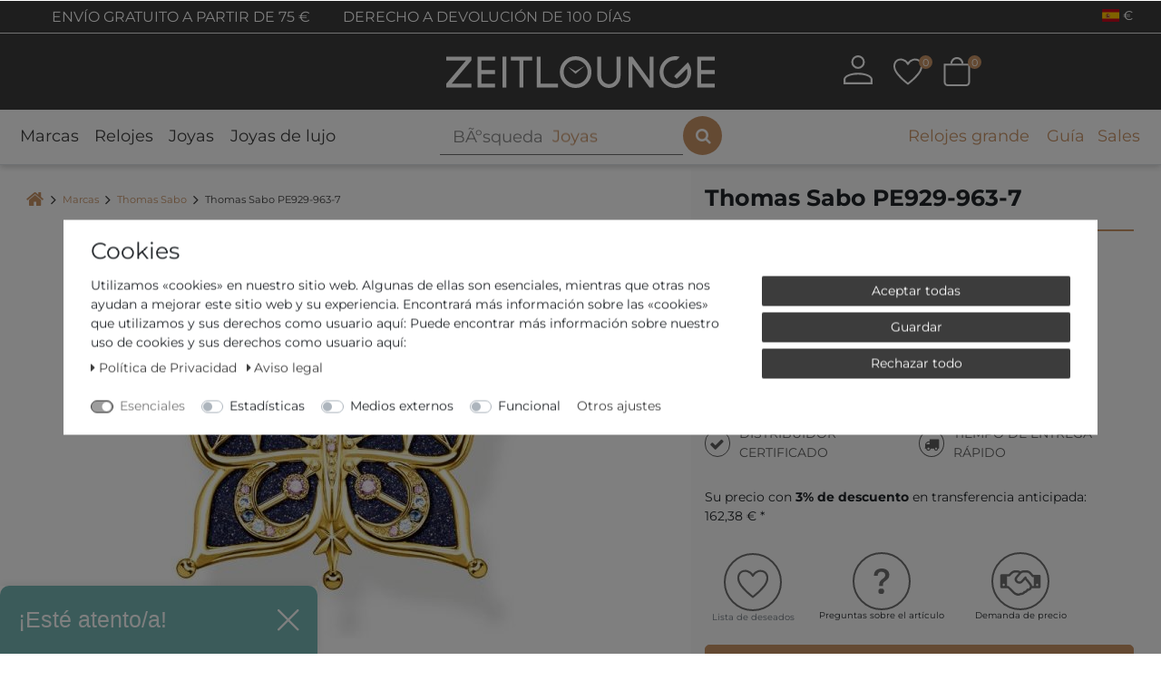

--- FILE ---
content_type: text/html; charset=UTF-8
request_url: https://www.zeitlounge.com/es/thomas-sabo-pe929-963-7/a-121403
body_size: 126416
content:






<!DOCTYPE html>

<html lang="es" data-framework="vue" prefix="og: http://ogp.me/ns#" class="icons-loading">

<head>
                
                    

    <script type="text/javascript">
    (function() {
        var _availableConsents = {"necessary.consent":[true,[],null],"necessary.consentActiveStatus":[true,["consentActiveStatus","_transaction_ids","cr-freeze"],null],"necessary.externalId":[true,["externalID"],null],"necessary.session":[true,[],null],"necessary.csrf":[true,["XSRF-TOKEN"],null],"necessary.shopbooster_cookie":[true,["plenty_cache"],null],"necessary.paypal-cookies":[false,["X-PP-SILOVER","X-PP-L7","tsrc","paypalplus_session_v2"],true],"tracking.Uptain":[false,["uptain"],false],"media.reCaptcha":[null,[],null],"convenience.languageDetection":[null,[],null]};
        var _allowedCookies = ["plenty_cache","consentActiveStatus","_transaction_ids","cr-freeze","externalID","XSRF-TOKEN","X-PP-SILOVER","X-PP-L7","tsrc","paypalplus_session_v2","plenty-shop-cookie","PluginSetPreview","SID_PLENTY_ADMIN_1572","PreviewCookie"] || [];

        window.ConsentManager = (function() {
            var _consents = (function() {
                var _rawCookie = document.cookie.split(";").filter(function (cookie) {
                    return cookie.trim().indexOf("plenty-shop-cookie=") === 0;
                })[0];

                if (!!_rawCookie) {
                    try {
                        _rawCookie = decodeURIComponent(_rawCookie);
                    } catch (e) {
                        document.cookie = "plenty-shop-cookie= ; expires = Thu, 01 Jan 1970 00:00:00 GMT"
                        return null;
                    }

                    try {
                        return JSON.parse(
                            _rawCookie.trim().substr("plenty-shop-cookie=".length)
                        );
                    } catch (e) {
                        return null;
                    }
                }
                return null;
            })();

            Object.keys(_consents || {}).forEach(function(group) {
                if(typeof _consents[group] === 'object' && _consents[group] !== null)
                {
                    Object.keys(_consents[group] || {}).forEach(function(key) {
                        var groupKey = group + "." + key;
                        if(_consents[group][key] && _availableConsents[groupKey] && _availableConsents[groupKey][1].length) {
                            Array.prototype.push.apply(_allowedCookies, _availableConsents[groupKey][1]);
                        }
                    });
                }
            });

            if(!_consents) {
                Object.keys(_availableConsents || {})
                    .forEach(function(groupKey) {
                        if(_availableConsents[groupKey] && ( _availableConsents[groupKey][0] || _availableConsents[groupKey][2] )) {
                            Array.prototype.push.apply(_allowedCookies, _availableConsents[groupKey][1]);
                        }
                    });
            }

            var _setResponse = function(key, response) {
                _consents = _consents || {};
                if(typeof key === "object" && typeof response === "undefined") {
                    _consents = key;
                    document.dispatchEvent(new CustomEvent("consent-change", {
                        detail: {key: null, value: null, data: key}
                    }));
                    _enableScriptsOnConsent();
                } else {
                    var groupKey = key.split(".")[0];
                    var consentKey = key.split(".")[1];
                    _consents[groupKey] = _consents[groupKey] || {};
                    if(consentKey === "*") {
                        Object.keys(_availableConsents).forEach(function(aKey) {
                            if(aKey.split(".")[0] === groupKey) {
                                _consents[groupKey][aKey.split(".")[1]] = response;
                            }
                        });
                    } else {
                        _consents[groupKey][consentKey] = response;
                    }
                    document.dispatchEvent(new CustomEvent("consent-change", {
                        detail: {key: key, value: response, data: _consents}
                    }));
                    _enableScriptsOnConsent();
                }
                if(!_consents.hasOwnProperty('_id')) {
                    _consents['_id'] = "a7f0a316bb4cdea9d330230002c348b72eaca540";
                }

                Object.keys(_availableConsents).forEach(function(key) {
                    if((_availableConsents[key][1] || []).length > 0) {
                        if(_isConsented(key)) {
                            _availableConsents[key][1].forEach(function(cookie) {
                                if(_allowedCookies.indexOf(cookie) < 0) _allowedCookies.push(cookie);
                            });
                        } else {
                            _allowedCookies = _allowedCookies.filter(function(cookie) {
                                return _availableConsents[key][1].indexOf(cookie) < 0;
                            });
                        }
                    }
                });

                document.cookie = "plenty-shop-cookie=" + JSON.stringify(_consents) + "; path=/; secure";
            };
            var _hasResponse = function() {
                return _consents !== null;
            };

            var _expireDate = function() {
                var expireSeconds = 0;
                                const date = new Date();
                date.setSeconds(date.getSeconds() + expireSeconds);
                const offset = date.getTimezoneOffset() / 60;
                date.setHours(date.getHours() - offset)
                return date.toUTCString();
            }
            var _isConsented = function(key) {
                var groupKey = key.split(".")[0];
                var consentKey = key.split(".")[1];

                if (consentKey === "*") {
                    return Object.keys(_availableConsents).some(function (aKey) {
                        var aGroupKey = aKey.split(".")[0];
                        return aGroupKey === groupKey && _isConsented(aKey);
                    });
                } else {
                    if(!_hasResponse()) {
                        return _availableConsents[key][0] || _availableConsents[key][2];
                    }

                    if(_consents.hasOwnProperty(groupKey) && _consents[groupKey].hasOwnProperty(consentKey))
                    {
                        return !!_consents[groupKey][consentKey];
                    }
                    else {
                        if(!!_availableConsents[key])
                        {
                            return _availableConsents[key][0];
                        }

                        console.warn("Cookie has been blocked due to not being registered: " + key);
                        return false;
                    }
                }
            };
            var _getConsents = function() {
                var _result = {};
                Object.keys(_availableConsents).forEach(function(key) {
                    var groupKey = key.split(".")[0];
                    var consentKey = key.split(".")[1];
                    _result[groupKey] = _result[groupKey] || {};
                    if(consentKey !== "*") {
                        _result[groupKey][consentKey] = _isConsented(key);
                    }
                });
                return _result;
            };
            var _isNecessary = function(key) {
                return _availableConsents.hasOwnProperty(key) && _availableConsents[key][0];
            };
            var _enableScriptsOnConsent = function() {
                var elementsToEnable = document.querySelectorAll("script[data-cookie-consent]");
                Array.prototype.slice.call(elementsToEnable).forEach(function(el) {
                    if(el.dataset && el.dataset.cookieConsent && el.type !== "application/javascript") {
                        var newScript = document.createElement("script");
                        if(el.src) {
                            newScript.src = el.src;
                        } else {
                            newScript.textContent = el.textContent;
                        }
                        el.parentNode.replaceChild(newScript, el);
                    }
                });
            };
            window.addEventListener("load", _enableScriptsOnConsent);
            
            return {
                setResponse: _setResponse,
                hasResponse: _hasResponse,
                isConsented: _isConsented,
                getConsents: _getConsents,
                isNecessary: _isNecessary
            };
        })();
    })();
</script>


    
<meta charset="utf-8">
<meta http-equiv="X-UA-Compatible" content="IE=edge">
<meta name="viewport" content="width=device-width, initial-scale=1">
<meta name="generator" content="plentymarkets" />
<meta name="format-detection" content="telephone=no"> 
<link rel="icon" type="img/ico" href="https://cdn02.plentymarkets.com/97zdzhd9kfdo/frontend/favicon_0.ico">


                                
                <link rel="canonical" href="https://www.zeitlounge.com/es/thomas-sabo-pe929-963-7/a-121403">
    
            
                            <link rel="alternate" hreflang="x-default" href="https://www.zeitlounge.com/thomas-sabo-pe929-963-7-armbandset/a-121403"/>
                    
                                                                                <link rel="alternate" hreflang="de-DE" href="https://www.zeitlounge.com/thomas-sabo-pe929-963-7-armbandset/a-121403"/>
                    
                                                                                <link rel="alternate" hreflang="en-GB" href="https://www.zeitlounge.com/en/thomas-sabo-pe929-963-7-strap-set/a-121403"/>
                    
                                                                                <link rel="alternate" hreflang="fr-FR" href="https://www.zeitlounge.com/fr/thomas-sabo-pe929-963-7/a-121403"/>
                    
                                                                                <link rel="alternate" hreflang="it-IT" href="https://www.zeitlounge.com/it/thomas-sabo-pe929-963-7/a-121403"/>
                    
                                                                                <link rel="alternate" hreflang="es-ES" href="https://www.zeitlounge.com/es/thomas-sabo-pe929-963-7/a-121403"/>
                    
                                                                                <link rel="alternate" hreflang="nl-NL" href="https://www.zeitlounge.com/nl/thomas-sabo-pe929-963-7-armbandset/a-121403"/>
                        
<style>
        .icons-loading .fa { visibility: hidden !important; }
    
    /*.downDropper4{
        display:none !important;
    }
    .mobile-navigation .mainmenu li:nth-child(5){
        display:none !important;
    }*/

    .h-article-text-image-widget iframe {
        min-height: 300px;
    }
    @media (min-width: 1200px) {
        .h-article-text-image-widget iframe {
            min-height: 350px;
        }
    }
    
    .widgetVideoWrapper {
        position: relative;
        display: block;
        width: 100%;
        padding: 0;
        overflow: hidden;
    }
    .widgetVideoWrapper:before {
        padding-top: 56.25%;
        display: block;
        content: "";
    }
    .widgetVideoWrapper iframe {
        position: absolute;
        top: 0;
        bottom: 0;
        left: 0;
        width: 100%;
        height: 100%;
        border: 0;
    }

    div.ghChatWidget{
	  z-index: 1021 !important;
	}
	@media only screen and (max-width: 768px) {
	  .__up_optin{
	    max-width: 240px;
	    z-index: 1 !important;
	    bottom: 3.5rem !important;
	  }
	}
	.__up_optin .__up_optin-header{
	    background-color: #77b7b5 !important;
	}

    .payment-method-select .cmp-method-list .method-list .method-list-item {
        order: 9;
        margin-bottom: 1rem;
    }
    .payment-method-select .cmp-method-list .method-list .method-list-item[data-id="6000"] {
        order: 1;
    }
    .payment-method-select .cmp-method-list .method-list .method-list-item[data-id="7047"] {
        order: 4;
    }
    .payment-method-select .cmp-method-list .method-list .method-list-item[data-id="7011"] {
        order: 2;
    }
    .payment-method-select .cmp-method-list .method-list .method-list-item[data-id="7070"] {
        order: 3;
    }
    .payment-method-select .cmp-method-list .method-list .method-list-item[data-id="7040"] {
        order: 5;
    }
    .payment-method-select .cmp-method-list .method-list .method-list-item[data-id="7049"] {
        order: 6;
    }
    .payment-method-select .cmp-method-list .method-list .method-list-item[data-id="7044"] {
        order: 7;
    }
    .payment-method-select .cmp-method-list .method-list .method-list-item[data-id="7010"] {
        order: 8;
    }

	.widget-add-to-basket .orInstantPaymentsWrapper p {
	  margin-bottom: 20px;
	  position: relative;
	  text-align: center;
	}
	.widget-add-to-basket .orInstantPaymentsWrapper p span{
		padding: 0 10px;
		background-color: #fafafa;
		color: #C99467;
	}
	@media (min-width: 992px) {
	  .widget-add-to-basket .orInstantPaymentsWrapper p span {
	    padding: 0 25px;
	    font-size: 16px;
	  }
	  .h-image-collection-widget .group-1, 
	  .h-image-collection-widget .group-2, 
	  .h-image-collection-widget .group-3 {
		    display: flex;
		    flex-direction: column;
		    justify-content: space-between;
		}
		.h-image-collection-widget .t4{
			height: 13px;
		}
	}
	@media (min-width: 1200px) {
	  .widget-add-to-basket .orInstantPaymentsWrapper p span {
	    font-size: 18px;
	  }
	}
	.widget-add-to-basket .orInstantPaymentsWrapper p span::after {
	  content: "";
	  position: absolute;
	  height: 2px;
	  left: 0;
	  right: 0;
	  top: 50%;
	  -webkit-transform: translateY(-50%);
	          transform: translateY(-50%);
	  z-index: -1;
	  border: 1px solid #C99467;
	}
    .registration .input-unit .check-wrapper {
        position: absolute;
        top: 0;
        right: 0;
        height: 100%;
        color: #28a745;
        font-size: 1.5rem;
        display: none !important;
        padding-right: 5px;
    }
    .registration .input-unit .check-wrapper.show {
        display: flex !important;
        align-items: center;
    }
	@media (min-width: 768px) {
		.single .widget-inner.col-xl-4 .widget-sticky.sticky-element {
			position: sticky;
		}
	}
	@media (max-width: 768px){
	  div.ghChatWidget {
	    -webkit-text-size-adjust: none;
	  }
	  div.ghChatWidget .ghChatWidgetToggle {
	      min-height: 50px  !important;
	  }
	  div.ghChatWidget.ghChatWidgetOpen {
	      position: fixed;
	      top: 130px !important;
	      min-height: 350px  !important;
	  }
	  div.ghChatWidget .ghChatWidgetToggle {
	      width: 100%;
	  }
	  div.ghChatWidget {
	      box-shadow: none !important;
	      min-height: initial !important;
	  }
	  div.ghChatWidget.ghChatWidgetClosed {
	      overflow: initial;
	  }
	  .ghChatWidget.ghChatWidgetClosed .ghChatWidgetToggle{
	    height: 60px;
	    width: 60px;
	    background-color: rgba(73, 74, 75, 0.88);
	    border-radius: 30px;
	    box-shadow: 2px 2px 5px rgba(0, 0, 0, 0.15);
	    background-image: url("https://messenger.cdn.greyhound-software.com/chat/b37798bedb3c880a363d1d9817e7fa8a3fc8d39feedf042942173ebcb716389d/img/chat-icon-small.svg");
	    background-repeat: no-repeat;
	    background-position: center;
	    background-size: 32px;
	    cursor: pointer;
	    display: block;
	  }
	  .ghChatWidget.ghChatWidgetClosed .ghChatWidgetToggle div {
	      display: none;
	  }
	  div.ghChatWidget .ghChatWidgetMessageFrame {
	      padding: 5px 15px 5px 20px;
	  }
	  div.ghChatWidget .ghChatWidgetOutgoing {
	      padding-left: 50px;
	  }
	  div.ghChatWidget .ghChatWidgetMessage:before {
	      top: 11px;
	      border: 6px solid transparent;
	  }
	  div.ghChatWidget .ghChatWidgetIncoming .ghChatWidgetMessage:before {
	      border-left-color: rgb(193, 150, 110);
	      right: -12px;
	  }
	  div.ghChatWidget .ghChatWidgetOutgoing .ghChatWidgetMessage:before {
	      left: -12px;
	  }
	} 
	@media (max-width: 643px){
	  div.ghChatWidget.ghChatWidgetOpen{
	    top: 150px !important;
	  }
	}
	@media (max-width: 502px){
	  div.ghChatWidget.ghChatWidgetOpen{
	    top: 137px !important;
	  }
	}
	@media (max-width: 343px){
	  div.ghChatWidget.ghChatWidgetOpen{
	    top: 155px !important;
	  }
	}
	@media (min-width: 769px){
	  div.ghChatWidget.ghChatWidgetOpen {
	      top: 130px !important;
	      min-height: unset !important;
	  }
	}
	@media (min-width: 992px){
	  div.ghChatWidget.ghChatWidgetOpen {
	      top: 220px !important;
	  }
	}
	@media (min-width: 1200px){
	  div.ghChatWidget.ghChatWidgetOpen {
	      top: 240px !important;
	  }
	}
	@media (min-width: 1600px){
	  div.ghChatWidget.ghChatWidgetOpen {
	      top: unset !important;
	      min-height: 585px !important;
	  }
	}
	
	@media (max-width:700px) {
		._widget_11edr_1._bottom_right_11edr_14{
		    bottom: 50px !important;
	    }
    }
    
    #up_optin{
        display:none;
    }
    @media (min-width: 992px){
        #up_optin{
            display:block;
        }
    }

</style>

<link rel="preload" href="https://cdn02.plentymarkets.com/97zdzhd9kfdo/plugin/208/zeitloungetheme/css/ceres-icons.css" as="style" onload="this.onload=null;this.rel='stylesheet';">
<noscript><link rel="stylesheet" href="https://cdn02.plentymarkets.com/97zdzhd9kfdo/plugin/208/zeitloungetheme/css/ceres-icons.css"></noscript>


<link rel="preload" as="style" href="https://cdn02.plentymarkets.com/97zdzhd9kfdo/plugin/208/zeitloungetheme/css/ceres-base.css?v=c3a67a266f72b279d31dcfb00931d6c294a5bb63">
    <link rel="stylesheet" href="https://cdn02.plentymarkets.com/97zdzhd9kfdo/plugin/208/zeitloungetheme/css/ceres-base.css?v=c3a67a266f72b279d31dcfb00931d6c294a5bb63">



<script type="application/javascript">
    /*! loadCSS. [c]2017 Filament Group, Inc. MIT License */
    /* This file is meant as a standalone workflow for
    - testing support for link[rel=preload]
    - enabling async CSS loading in browsers that do not support rel=preload
    - applying rel preload css once loaded, whether supported or not.
    */
    (function( w ){
        "use strict";
        // rel=preload support test
        if( !w.loadCSS ){
            w.loadCSS = function(){};
        }
        // define on the loadCSS obj
        var rp = loadCSS.relpreload = {};
        // rel=preload feature support test
        // runs once and returns a function for compat purposes
        rp.support = (function(){
            var ret;
            try {
                ret = w.document.createElement( "link" ).relList.supports( "preload" );
            } catch (e) {
                ret = false;
            }
            return function(){
                return ret;
            };
        })();

        // if preload isn't supported, get an asynchronous load by using a non-matching media attribute
        // then change that media back to its intended value on load
        rp.bindMediaToggle = function( link ){
            // remember existing media attr for ultimate state, or default to 'all'
            var finalMedia = link.media || "all";

            function enableStylesheet(){
                // unbind listeners
                if( link.addEventListener ){
                    link.removeEventListener( "load", enableStylesheet );
                } else if( link.attachEvent ){
                    link.detachEvent( "onload", enableStylesheet );
                }
                link.setAttribute( "onload", null );
                link.media = finalMedia;
            }

            // bind load handlers to enable media
            if( link.addEventListener ){
                link.addEventListener( "load", enableStylesheet );
            } else if( link.attachEvent ){
                link.attachEvent( "onload", enableStylesheet );
            }

            // Set rel and non-applicable media type to start an async request
            // note: timeout allows this to happen async to let rendering continue in IE
            setTimeout(function(){
                link.rel = "stylesheet";
                link.media = "only x";
            });
            // also enable media after 3 seconds,
            // which will catch very old browsers (android 2.x, old firefox) that don't support onload on link
            setTimeout( enableStylesheet, 3000 );
        };

        // loop through link elements in DOM
        rp.poly = function(){
            // double check this to prevent external calls from running
            if( rp.support() ){
                return;
            }
            var links = w.document.getElementsByTagName( "link" );
            for( var i = 0; i < links.length; i++ ){
                var link = links[ i ];
                // qualify links to those with rel=preload and as=style attrs
                if( link.rel === "preload" && link.getAttribute( "as" ) === "style" && !link.getAttribute( "data-loadcss" ) ){
                    // prevent rerunning on link
                    link.setAttribute( "data-loadcss", true );
                    // bind listeners to toggle media back
                    rp.bindMediaToggle( link );
                }
            }
        };

        // if unsupported, run the polyfill
        if( !rp.support() ){
            // run once at least
            rp.poly();

            // rerun poly on an interval until onload
            var run = w.setInterval( rp.poly, 500 );
            if( w.addEventListener ){
                w.addEventListener( "load", function(){
                    rp.poly();
                    w.clearInterval( run );
                } );
            } else if( w.attachEvent ){
                w.attachEvent( "onload", function(){
                    rp.poly();
                    w.clearInterval( run );
                } );
            }
        }


        // commonjs
        if( typeof exports !== "undefined" ){
            exports.loadCSS = loadCSS;
        }
        else {
            w.loadCSS = loadCSS;
        }
    }( typeof global !== "undefined" ? global : this ) );

    (function() {
        var checkIconFont = function() {
            if(!document.fonts || document.fonts.check("1em FontAwesome")) {
                document.documentElement.classList.remove('icons-loading');
            }
        };

        if(document.fonts) {
            document.fonts.addEventListener("loadingdone", checkIconFont);
            window.addEventListener("load", checkIconFont);
        }
        checkIconFont();
    })();
</script>

                    

<script>
  window.dataLayer = window.dataLayer || [];
  function gtag(){dataLayer.push(arguments);}

  gtag('consent', 'default', {
    'ad_storage': 'granted',
    'ad_user_data': 'granted',
    'ad_personalization': 'granted',
    'analytics_storage': 'granted'
  });
 
</script>


<script src="https://stream.zeitlounge.com/scripts/jXdYiFE7ufDUl1MWsB0AUSNe3IitC63vKKse6cGQRLvY5pqoEpkSA8TmFZwHam7g.js"></script>

<!-- Extend the existing style with a template -->
            <link rel="stylesheet" href="https://cdn02.plentymarkets.com/97zdzhd9kfdo/plugin/208/blog/css/blog_entrypoint.css?v=111">

                            <link rel="stylesheet" href="https://cdn02.plentymarkets.com/97zdzhd9kfdo/plugin/208/cookiebar/css/cookie-bar.css">



<style type="text/css">
    .cookie-bar {
        box-shadow: 0 1px 5px rgba(0, 0, 0, 0.15);
    }

    .cookie-bar__header .cookie-bar__header-image {
        max-height: 3.5rem;
        margin-right: 1rem;
        margin-bottom: 1rem;
    }

    .cookie-bar__header .cookie-bar__header-title {
        display: inline-block;
        margin-top: .5rem;
        margin-bottom: 1rem;
    }

    .cookie-bar-header img {
        max-height: 3.5rem;
        margin-right: 1rem;
        margin-bottom: 1rem;
    }

    .cookie-bar.container.out {
        width: unset;
        padding: 0;
        margin-left: unset;
        margin-right: unset;
    }

    .cookie-bar .privacy-settings {
        max-height: 50vh;
    }

    .cookie-bar .privacy-settings table tr td:first-child {
        width: 200px;
    }

    .cookie-bar-toggle {
        display: none;
    }

    .cookie-bar.out {
        left: 15px;
        right: auto;
    }

    .cookie-bar.out > .container-max {
        display: none;
    }

    .cookie-bar.out > .cookie-bar-toggle {
        display: block;
    }

    
    /* Box Shadow use as background overlay */
    .cookie-bar.overlay:not(.out) {
        box-shadow: 0 0 0 calc(100vh + 100vw) rgba(0, 0, 0, 0.5);
    }

    /* card a margin fix */
    .cookie-bar a.card-link.text-primary.text-appearance {
        margin-left: 0;
    }

    /* Cookiebar extra styles */

            @media only screen and (min-width: 576px) and (max-width: 767px) {
            .cookie-bar:not(.out) .responsive-btn {
                display: flex;
                justify-content: space-between;
            }
            .cookie-bar:not(.out) .responsive-btn > .btn-primary.btn-block {
                margin-top: 0 !important;
                flex: 0 0 32%;
            }
        }
        		.cookie-bar:not(.out) {
			display: flex;
			align-items: center;
			position: fixed;
			left: 50%;
			width: 100%;
		}

				.cookie-bar:not(.out) {
			bottom: 50%;
			transform: translate(-50%, 50%);
		}

		    
    
    /* custom css */
        
    
</style>



                    


<script>

    
    function setCookie(name,value,days) {
        var expires = "";
        if (days) {
            var date = new Date();
            date.setTime(date.getTime() + (days*24*60*60*1000));
            expires = "; expires=" + date.toUTCString();
        }
        document.cookie = name + "=" + (value || "")  + expires + "; path=/";
    }
    function getCookie(name) {
        var nameEQ = name + "=";
        var ca = document.cookie.split(';');
        for (var i = 0; i < ca.length; i++) {
            var c = ca[i];
            while (c.charAt(0) == ' ') c = c.substring(1, c.length);
            if (c.indexOf(nameEQ) == 0) return c.substring(nameEQ.length, c.length);
        }
        return null;
    }

    if (getCookie("externalID") == null) {
        setCookie("externalID",  '696e9d8556218' + Math.random(), 100);
    }

    let consentActiveStatus = [{"googleanalytics":"false","googleads":"false","facebookpixel":"false","bingads":"false","pinterest":"false","adcell":"false","econda":"false","channelpilot":"false","sendinblue":"false","hotjar":"false","moebelde":"false","intelligentreach":"false","clarity":"false","awin":"false","belboon":"false"}];
    setCookie("consentActiveStatus",JSON.stringify(consentActiveStatus),100);

    function normalizeString(a) {
        return a.replace(/[^\w\s]/gi, '');
    }

    function convertAttributesToText(attributes){
        var variantText = '';

        if(attributes.length){
            for(let i = 0; i < attributes.length ; i++){
                variantText+= attributes[i]["value"]["names"]["name"];
                if(i !== (attributes.length-1)){
                    variantText+= ", ";
                }
            }
        }
        return variantText;
    }

    function sendProductListClick(position, products) {
        var payload = {

            'ecommerce': {
                'currencyCode': '',
                'click': {
                    'actionField': {'list': ''},
                    'products': new Array(products[position])
                }
            },
            'ga4Event': 'select_item',
            'nonInteractionHit': false,
            'event': 'ecommerceEvent',
            'eventCategory': 'E-Commerce',
            'eventAction': 'Produktklick',
            'eventLabel': '',
            'eventValue': undefined
        };
        dataLayer.push(payload);    }

    function capiCall(payload){
            }

    window.dataLayer = window.dataLayer || [];
    function gtag() { window.dataLayer.push(arguments); }
    let plentyShopCookie = getCookie("plenty-shop-cookie");

            plentyShopCookie = (typeof plentyShopCookie === "undefined") ? '' : JSON.parse(decodeURIComponent(plentyShopCookie));
        
    if(plentyShopCookie) {
        let hasConsentedToAds = false;
        let hasConsentedToAnalytics = false;
        let basicConsentObject = {};

                hasConsentedToAds = plentyShopCookie
    .marketing.
        googleads;
        
                hasConsentedToAnalytics = plentyShopCookie
    .tracking.
        googleanalytics;
        
        if (hasConsentedToAds || hasConsentedToAnalytics) {
            basicConsentObject = {
                ad_storage: 'granted',
                ad_user_data: 'granted',
                ad_personalization: 'granted'
            };

            if (hasConsentedToAnalytics) {
                basicConsentObject.analytics_storage = 'granted';
            }
            gtag('consent', 'default', basicConsentObject);
        }
    }
    

    document.addEventListener("consent-change", function (e){

        
        var consentIntervall = setInterval(function(){

                            let hasConsentedToAds = false;
                let hasConsentedToAnalytics = false;
                let basicConsentObject = {};

                                    hasConsentedToAds = e.detail.data.marketing.googleads;
                
                                    hasConsentedToAnalytics = e.detail.data.tracking.googleanalytics;
                

                if (hasConsentedToAds || hasConsentedToAnalytics) {
                    basicConsentObject = {
                        ad_storage: 'granted',
                        ad_user_data: 'granted',
                        ad_personalization: 'granted'
                    };
                    if (hasConsentedToAnalytics) {
                        basicConsentObject.analytics_storage = 'granted';
                    }
                    gtag('consent', 'update', basicConsentObject);
                }

            
            var payload = {
                'event': 'consentChanged'
            };
            dataLayer.push(payload);
            clearInterval(consentIntervall);
        }, 200);

    });
</script>


                    



<style>
@font-face{ font-family: Montserrat; font-style: normal; font-weight: 400; font-display: swap; src: url("https://cdn02.plentymarkets.com/97zdzhd9kfdo/plugin/208/zeitloungetheme/documents/fonts/Montserrat/static/Montserrat-Regular.ttf") format("truetype");}@font-face{ font-family: Montserrat; font-style: italic; font-weight: 400; font-display: swap; src: url("https://cdn02.plentymarkets.com/97zdzhd9kfdo/plugin/208/zeitloungetheme/documents/fonts/Montserrat/static/Montserrat-Italic.ttf") format("truetype");}@font-face{ font-family: Montserrat; font-style: normal; font-weight: bold; font-display: swap; src: url("https://cdn02.plentymarkets.com/97zdzhd9kfdo/plugin/208/zeitloungetheme/documents/fonts/Montserrat/static/Montserrat-Bold.ttf") format("truetype");}
</style>
<!-- TrustBox script -->
<script type="text/javascript" src="//widget.trustpilot.com/bootstrap/v5/tp.widget.bootstrap.min.js" async></script>
<!-- End TrustBox script -->

            


    
        
                
                
                
        
    

                            
          

    
    
            <meta name="robots" content="ALL">
    <meta name="description" content="Thomas Sabo PE929-963-7 Compra en zeitlounge.com » precios bajos ✓ pago a cuenta ✓ asesoramiento competente ✓ ➔ ¡Echa un vistazo ahora y haz clic aquí!">

    <meta property="og:title" content="Thomas Sabo PE929-963-7" />
    <meta property="og:type" content="article" />
    <meta property="og:url" content="https://www.zeitlounge.com/es/thomas-sabo-pe929-963-7/a-121403" />
    <meta property="og:image" content="https://media.zeitlounge.com/item/images/121403/full/6e00756e-9c4d-4f6e-8d60-4e5e13f0d126.jpg" />
    <meta property="og:description" content="" />

                       
                                                                                                                                                                                                          
    
    <script type="application/ld+json">
        [
            {
                "@context": "https://schema.org/",
                "@type": "Product",
                "name": "Thomas Sabo PE929-963-7",
                "image": [
                                            "https://media.zeitlounge.com/item/images/121403/full/6e00756e-9c4d-4f6e-8d60-4e5e13f0d126.jpg",                                            "https://media.zeitlounge.com/item/images/121403/full/0b065ad5-f1a0-4ae0-afca-7a83ca0e9a01.jpg"                                    ],
                                    "sku":"72077",
                                                    "mpn":"4838",
                                                    "gtin13":"4051245510157",
                                                    "brand":{
                        "@type":"Brand",
                        "name":"Thomas Sabo"
                    },
                                                "offers":
                [
                    {
                        "@type": "Offer",
                                                     "url":"https://www.zeitlounge.com/es/thomas-sabo-pe929-963-7/a-121403",
                                                "priceCurrency": "EUR",
                        "price": "167.40",
                        "availability":"https://schema.org/InStock",
                        "itemCondition":"https://schema.org/NewCondition",                      
                        "shippingDetails": [
                            {
                                "@type": "OfferShippingDetails",
                                "shippingRate": { "@type": "MonetaryAmount", "value": "0.00", "currency": "EUR" },
                                "shippingDestination": { "@type": "DefinedRegion", "addressCountry": ["DE", "FR", "IT", "ES", "NL"] }
                            }
                        ],                        
                        "hasMerchantReturnPolicy": { 
                            "@type": "MerchantReturnPolicy", 
                            "applicableCountry": "DE", 
                            "returnPolicyCategory": "https://schema.org/MerchantReturnFiniteReturnWindow", 
                            "merchantReturnDays": 100, 
                            "returnMethod": "https://schema.org/ReturnByMail", 
                            "returnFees": "https://schema.org/ReturnShippingFees" 
                        }
                    }
                ]
            }
        ]
    </script>


          <title>    Thomas Sabo PE929-963-7 » auf zeitlounge.com online kaufen</title>
    
    


            <script>        let isSignUp = false;        document.addEventListener("onSignUpSuccess", function (e) {                        isSignUp = true;            localStorage.setItem("signupTime", new Date().getTime());        });        document.addEventListener("onSetUserData", function (e) {                        if (e.detail.oldState.user.userData == null && e.detail.newState.user.userData !== null) {                let lastSignUpTime = localStorage.getItem("signupTime");                let timeDiff = new Date().getTime() - lastSignUpTime;                let is24HoursPassed = timeDiff > 24 * 60 * 60 * 1000;                if (isSignUp || is24HoursPassed) {                                        var payload = {                        'event': isSignUp ? 'sign_up' : 'login',                        'user_id': e.detail.newState.user.userData.id,                        'pageType': 'tpl.item'                    };                    dataLayer.push(payload);                                        isSignUp = false;                }            }        });        document.addEventListener("onSetComponent", function (e) {            console.log(e.detail);            if(e.detail.payload.component === "basket-preview"){                var payload = {                    'event': 'funnel_event',                    'action': 'OPEN_BASKET_PREVIEW',                };                dataLayer.push(payload);                            }        });        document.addEventListener("onSetCouponCode", function (e) {            console.log(e.detail);            if(e.detail.payload !== null){                var payload = {                    'event': 'funnel_event',                    'action': 'COUPON_CODE_ADDED',                    'couponCode': e.detail.payload                };                dataLayer.push(payload);                            }        });                var payload ={            'event': 'facebookEvent',            'event_id': '696e9d856ce1d' + Math.random(),            'facebookEventName': 'PageView'        };        dataLayer.push(payload);        capiCall(payload);                document.addEventListener("onAddWishListId", function (e) {            var payload = {                'event': 'AddToWishlist',                'event_id': '696e9d856ce1d' + Math.random(),                'ga4Event': 'add_to_wishlist',                'content_name': 'Artikeldetailseite',                'content_category': '',                'content_type': 'product',                'content_ids': e.detail.payload,                'contents': '',                'currency': 'EUR',                'value': '0.01'            };            dataLayer.push(payload);                    });        document.addEventListener("onSetWishListItems", function (e) {            console.log(e.detail.payload);            if (typeof e.detail.payload !== 'undefined') {                var products = [];                var idList = [];                var contents = [];                e.detail.payload.forEach(function (item, index) {                    products.push({                        id: item.data.item.id + '',                        name: item.data.texts.name1,                        price: item.data.prices.default.price.value + '',                        brand: item.data.item.manufacturer.externalName,                        category: 'Marcas\/Thomas\u0020Sabo',                        variant: convertAttributesToText(item.data.attributes),                        position: index,                        list: 'Wunschliste'                    });                    contents.push({                        id: item.data.item.id,                        quantity: 1,                        item_price: item.data.prices.default.price.value                    });                    idList.push(item.id);                });                var payload = {                    'ecommerce': {                        'currencyCode': 'EUR',                        'impressions': products                    },                    'google_tag_params': {                        'ecomm_prodid': idList,                        'ecomm_pagetype': 'other',                        'ecomm_category': 'Wunschliste',                    },                    'content_ids': idList,                    'content_name': 'Wunschliste',                    'content_type': 'product',                    'contents': contents,                    'currency': 'EUR',                    'value': '0.01',                    'event': 'ecommerceEvent',                    'event_id': '696e9d856ce1d' + Math.random(),                    'ga4Event': 'view_item_list',                    'eventCategory': 'E-Commerce',                    'eventAction': 'Produktimpression',                    'eventLabel': 'Artikeldetailseite',                    'eventValue': undefined                };                dataLayer.push(payload);                capiCall(payload);            }        });        document.addEventListener("onContactFormSend", function (e) {            var payload ={                'event': 'facebookEvent',                'event_id': '696e9d856ce1d' + Math.random(),                'facebookEventName': 'Contact',                'currency': 'EUR',                'value': '0.01'            };            dataLayer.push(payload);            capiCall(payload);        });        document.addEventListener("onSetVariationOrderProperty", function (e) {            var payload = {                'event': 'facebookEvent',                'facebookEventName': 'CustomizeProduct',                'event_id': '696e9d856ce1d' + Math.random(),                'currency': 'EUR',                'value': '0.01'            };            dataLayer.push(payload);            capiCall(payload);        });        document.addEventListener("onAddBasketItem", function (e) {                        var payload = {                'ecommerce': {                    'currencyCode': 'EUR',                    'add': {                        'actionField':                            {'list': 'Artikeldetailseite'},                        'products': [{                            'id': e.detail.payload[0].variationId + '',                            'quantity': e.detail.payload[0].quantity,                            'price': e.detail.payload[0].price+'',                            'variant': convertAttributesToText(e.detail.payload[0].variation.data.attributes),                            'name': e.detail.payload[0].variation.data.texts.name1,                            'brand': e.detail.payload[0].variation.data.item.manufacturer.externalName,                            'category': 'Marcas\/Thomas\u0020Sabo'                                                    }]                    }                },                'content_name': 'Artikeldetailseite',                'content_type': 'product',                'content_ids': e.detail.payload[0].variationId,                'contents': [{                    'id': e.detail.payload[0].variationId,                    'quantity': e.detail.payload[0].quantity,                    'item_price': e.detail.payload[0].price                }],                'currency': 'EUR',                'value': '0.01',                'addCartValue':e.detail.payload[0].price+'',                'addCartQty': e.detail.payload[0].quantity,                'addCartId':e.detail.payload[0].variationId + '',                'addCartVariant': convertAttributesToText(e.detail.payload[0].variation.data.attributes),                'addCartName': e.detail.payload[0].variation.data.texts.name1,                'addCartBrand': e.detail.payload[0].variation.data.item.manufacturer.externalName,                'addCartCategory': 'Marcas\/Thomas\u0020Sabo',                'addCartImage': e.detail.payload[0].variation.data.images.all[0].url,                'addCartItemLink': "https://www.zeitlounge.com/a-" + e.detail.payload[0].variation.data.item.id,                'nonInteractionHit': false,                'event': 'ecommerceEvent',                'event_id': '696e9d856ce1d' + Math.random(),                'ga4Event': 'add_to_cart',                'eventCategory': 'E-Commerce',                'eventAction': 'addToCart',                'eventLabel': undefined,                'eventValue': undefined            };            dataLayer.push(payload);            capiCall(payload);        }, false);        document.addEventListener("onRemoveBasketItem", function (e) {            changeQty('remove', e);        });        document.addEventListener("onUpdateBasketItemQuantity",function (e) {            function isCurrentItem(item) {                return item.id == e.detail.payload.id;            }            currentBasketItem = e.detail.oldState.basket.items.find(isCurrentItem);            var origQty = currentBasketItem.quantity;            var newQty = e.detail.payload.quantity;            var qtyDiff = newQty - origQty;            if (qtyDiff > 0) {                changeQty("add", e, qtyDiff);            }            else{                changeQty("remove", e, qtyDiff *= -1);            }        });        document.addEventListener("onUpdateBasketItem", function (e) {            function isCurrentItem(item) {                return item.id == e.detail.payload.id;            }            currentBasketItem = e.detail.oldState.basket.items.find(isCurrentItem);            var origQty = currentBasketItem.quantity;            var newQty = e.detail.payload.quantity;            var qtyDiff = newQty - origQty;            if (qtyDiff > 0) {                changeQty("add", e, qtyDiff);            }        });        function changeQty(action, e, qty = e.detail.quantity) {            var currentBasketItem;            if (e.type === "onRemoveBasketItem") {                function isCurrentItem(item) {                    return item.id == e.detail.payload;                }                currentBasketItem = e.detail.oldState.basket.items.find(isCurrentItem);                qty = currentBasketItem.quantity;            } else {                function isCurrentItem(item) {                    return item.variationId == e.detail.payload.variationId;                }                currentBasketItem = e.detail.newState.basket.items.find(isCurrentItem);            }                        var payload = {                'ecommerce': {                    'currencyCode': 'EUR',                    [action]: {                        'products': [{                            'name': currentBasketItem.variation.data.texts.name1,                            'id': currentBasketItem.variationId + '',                            'price': currentBasketItem.price + '',                            'variant': convertAttributesToText(currentBasketItem.variation.data.attributes),                            'brand': currentBasketItem.variation.data.item.manufacturer.externalName,                            'category': 'Marcas\/Thomas\u0020Sabo',                            'quantity': qty                                                      }]                    }                },                'content_name': 'Warenkorbvorschau',                'content_type': 'product',                'content_ids': currentBasketItem.variationId,                'contents': [{                    'id': currentBasketItem.variationId,                    'quantity': qty,                    'item_price': currentBasketItem.price                }],                'currency': 'EUR',                'value': '0.01',                'addCartValue':currentBasketItem.price+'',                'addCartQty': currentBasketItem.quantity,                'addCartId':currentBasketItem.variationId + '',                'addCartVariant': convertAttributesToText(currentBasketItem.variation.data.attributes),                'addCartName': currentBasketItem.variation.data.texts.name1,                'addCartBrand': currentBasketItem.variation.data.item.manufacturer.externalName,                'addCartCategory': 'Marcas\/Thomas\u0020Sabo',                'addCartImage':  currentBasketItem.variation.data.images.all[0].url,                'addCartItemLink': "https://www.zeitlounge.com/a-" +  currentBasketItem.variation.data.item.id,                'nonInteractionHit': false,                'event': 'ecommerceEvent',                'event_id': '696e9d856ce1d' + Math.random(),                'eventCategory': 'E-Commerce',                'ga4Event' : action + (action === 'add' ? '_to': '_from') + '_cart',                'eventAction': action + 'FromCart',                'eventLabel': undefined,                'eventValue': undefined            };            dataLayer.push(payload);            if(action === "add"){                capiCall(payload);            }        }    </script><script>    var payload ={        'ecommerce': {            'currencyCode': 'EUR',            'detail': {                                'products': [{                    'id': '72077',                    'name': 'Thomas\u0020Sabo\u0020PE929\u002D963\u002D7',                    'price': '167.4',                    'brand': 'Thomas\u0020Sabo',                    'category': 'Marcas\/Thomas\u0020Sabo',                    'variant': ''                }]            }        },        'google_tag_params': {            'ecomm_prodid': '72077',            'ecomm_pagetype': 'product',            'ecomm_totalvalue': '167.4',            'ecomm_category': 'Marcas\/Thomas\u0020Sabo'        },        'content_ids': 72077,        'content_name': 'Thomas\u0020Sabo\u0020PE929\u002D963\u002D7',        'content_type': 'product',        'contents': [{            'id': '72077',            'quantity': 1,            'item_price': 167.4        }],        'currency': 'EUR',        'categoryId': 1976,        'value': '0.01',        'event': 'ecommerceEvent',        'event_id': '696e9d856ce1d' + Math.random(),        'ga4Event' : 'view_item',        'eventCategory': 'E-Commerce',        'eventAction': 'Produktdetailseite',        'eventLabel': undefined,        'eventValue': undefined    };    dataLayer.push(payload);    capiCall(payload);        document.addEventListener("onVariationChanged", function (e) {            var payload = {                'event': 'facebookEvent',                'facebookEventName': 'CustomizeProduct',                'event_id': '696e9d856ce1d' + Math.random(),                'currency': 'EUR',                'value': '0.01'            };            dataLayer.push(payload);            capiCall(payload);        var payload = {            'ecommerce': {                'currencyCode': 'EUR',                'detail': {                    'products': [{                        'id': e.detail.documents[0].id + '',                        'name': e.detail.documents[0].data.texts.name1,                        'price': e.detail.documents[0].data.prices.default.price.value + '',                        'brand': e.detail.documents[0].data.item.manufacturer.externalName + '',                        'category': 'Marcas\/Thomas\u0020Sabo',                        'variant': convertAttributesToText(e.detail.documents[0].data.attributes)                    }]                }            },            'google_tag_params': {                'ecomm_prodid': e.detail.documents[0].id,                'ecomm_pagetype': 'product',                'ecomm_totalvalue': e.detail.documents[0].data.prices.default.price.value,                'ecomm_category': 'Marcas\/Thomas\u0020Sabo'            },            'content_ids': e.detail.documents[0].id,            'content_name': e.detail.documents[0].data.texts.name1,            'content_type': 'product',            'currency': 'EUR',            'value': '0.01',            'event': 'ecommerceEvent',            'event_id': '696e9d856ce1d' + Math.random(),            'ga4Event' : 'view_item',            'nonInteractionHit': false,            'eventCategory': 'E-Commerce',            'eventAction': 'Produktdetailseite',            'eventLabel': undefined,            'eventValue': undefined        };        dataLayer.push(payload);        capiCall(payload);    }, false);</script><!-- Google Tag Manager --><script >        (function (w, d, s, l, i) {            w[l] = w[l] || [];            w[l].push({                'gtm.start':                    new Date().getTime(), event: 'gtm.js'            });            var f = d.getElementsByTagName(s)[0],                j = d.createElement(s), dl = l != 'dataLayer' ? '&l=' + l : '';            j.async = true;            j.src =                'https://www.googletagmanager.com/gtm.js?id=' + i + dl;            f.parentNode.insertBefore(j, f);        })(window, document, 'script', 'dataLayer', 'GTM-PH6S83J');</script><!-- End Google Tag Manager -->
            <style>
    #paypal_loading_screen {
        display: none;
        position: fixed;
        z-index: 2147483640;
        top: 0;
        left: 0;
        width: 100%;
        height: 100%;
        overflow: hidden;

        transform: translate3d(0, 0, 0);

        background-color: black;
        background-color: rgba(0, 0, 0, 0.8);
        background: radial-gradient(ellipse closest-corner, rgba(0,0,0,0.6) 1%, rgba(0,0,0,0.8) 100%);

        color: #fff;
    }

    #paypal_loading_screen .paypal-checkout-modal {
        font-family: "HelveticaNeue", "HelveticaNeue-Light", "Helvetica Neue Light", helvetica, arial, sans-serif;
        font-size: 14px;
        text-align: center;

        box-sizing: border-box;
        max-width: 350px;
        top: 50%;
        left: 50%;
        position: absolute;
        transform: translateX(-50%) translateY(-50%);
        cursor: pointer;
        text-align: center;
    }

    #paypal_loading_screen.paypal-overlay-loading .paypal-checkout-message, #paypal_loading_screen.paypal-overlay-loading .paypal-checkout-continue {
        display: none;
    }

    .paypal-checkout-loader {
        display: none;
    }

    #paypal_loading_screen.paypal-overlay-loading .paypal-checkout-loader {
        display: block;
    }

    #paypal_loading_screen .paypal-checkout-modal .paypal-checkout-logo {
        cursor: pointer;
        margin-bottom: 30px;
        display: inline-block;
    }

    #paypal_loading_screen .paypal-checkout-modal .paypal-checkout-logo img {
        height: 36px;
    }

    #paypal_loading_screen .paypal-checkout-modal .paypal-checkout-logo img.paypal-checkout-logo-pp {
        margin-right: 10px;
    }

    #paypal_loading_screen .paypal-checkout-modal .paypal-checkout-message {
        font-size: 15px;
        line-height: 1.5;
        padding: 10px 0;
    }

    #paypal_loading_screen.paypal-overlay-context-iframe .paypal-checkout-message, #paypal_loading_screen.paypal-overlay-context-iframe .paypal-checkout-continue {
        display: none;
    }

    .paypal-spinner {
        height: 30px;
        width: 30px;
        display: inline-block;
        box-sizing: content-box;
        opacity: 1;
        filter: alpha(opacity=100);
        animation: rotation .7s infinite linear;
        border-left: 8px solid rgba(0, 0, 0, .2);
        border-right: 8px solid rgba(0, 0, 0, .2);
        border-bottom: 8px solid rgba(0, 0, 0, .2);
        border-top: 8px solid #fff;
        border-radius: 100%
    }

    .paypalSmartButtons div {
        margin-left: 10px;
        margin-right: 10px;
    }
</style>            <link rel="stylesheet" href="https://cdn02.plentymarkets.com/97zdzhd9kfdo/plugin/208/findologic/js/dist/findologic_ceres.css" />
    
                                    
    </head>

<body class="page-singleitem item-121403 variation-72077 ">

                    

<script>
    if('ontouchstart' in document.documentElement)
    {
        document.body.classList.add("touch");
    }
    else
    {
        document.body.classList.add("no-touch");
    }
</script>

<div id="vue-app" data-server-rendered="true" class="app"><div template="#vue-notifications" class="notification-wrapper"></div> <header id="page-header"><div class="container-max"><div class="row flex-row-reverse position-relative"><div id="page-header-parent" data-header-offset class="col-12 header-container"><div class="h-promo-language-widget header-fw heista-widget unfixed d-none d-lg-flex "><div class="container-max"><div class="row no-gutters"><div class="col-10"><div class="h-promo-text d-flex flex-wrap"><div><a href="/es"><i aria-hidden="true" class="fa "></i>
									Envío gratuito a partir de 75 €
								</a></div> <div><a href="/es"><i aria-hidden="true" class="fa "></i>
									Derecho a devolución de 100 días
								</a></div> <div><div data-locale="es-ES" data-template-id="5419b637fa0340045cd0c936" data-businessunit-id="51c5f6eb00006400054987ce" data-style-height="20px" data-style-width="100%" data-theme="dark" class="trustpilot-widget"><a href="https://de.trustpilot.com/review/www.zeitlounge.com" target="_blank" rel="noopener">Trustpilot</a></div></div></div></div> <div class="col-2 d-flex justify-content-end"><ul><li class="list-inline-item dropdown"><div data-toggle="modal" data-target="#shopSettingsWrapper" aria-expanded="false" aria-controls="shopSettingsWrapper" aria-label="País Moneda"><i class="flag-icon flag-icon-es"></i> <span>€</span></div></li></ul></div></div></div></div> <div class="h-trustpilot-widget header-fw heista-widget unfixed d-flex d-lg-none "><div class="container-max"><div class="d-flex t-wrapper"><div>
				Envío gratuito a partir de 75 €
			</div> <div><div data-locale="es-ES" data-template-id="5419b637fa0340045cd0c936" data-businessunit-id="51c5f6eb00006400054987ce" data-style-height="20px" data-style-width="100%" data-theme="dark" class="trustpilot-widget"><a href="https://de.trustpilot.com/review/www.zeitlounge.com" target="_blank" rel="noopener">Trustpilot</a></div></div></div></div></div> <div class="top-bar h-head-logo-controls-widget d-flex align-items-center header-fw"><div class="container-max px-0 px-lg-3"><div class="d-flex mx-0 flex-row-reverse position-relative"><div class="top-bar-items"><div class="controls d-flex justify-content-center"><ul id="controlsList" class="controls-list mb-0 d-flex list-inline pl-sm-1 pl-md-0"><li class="list-inline-item control-user d-flex align-items-center"><!----></li> <li class="list-inline-item control-wish-list d-flex align-items-center"><a href="/es/wish-list" rel="nofollow" aria-label="Lista de deseados" class="nav-link"><svg xmlns="http://www.w3.org/2000/svg" width="34.578" height="31.193" viewBox="0 0 34.578 31.193"><path data-name="heart-line" d="M19.291,34.76a1.081,1.081,0,0,1-.659-.227C12.623,29.864,8.484,25.844,5.588,21.878c-3.7-5.069-4.539-9.748-2.507-13.909C4.529,5,8.689,2.565,13.553,3.981a10.667,10.667,0,0,1,5.739,4.074A10.667,10.667,0,0,1,25.03,3.981C29.883,2.587,34.054,5,35.5,7.969c2.032,4.161,1.189,8.84-2.507,13.909-2.9,3.966-7.036,7.987-13.044,12.655A1.081,1.081,0,0,1,19.291,34.76ZM10.786,5.743a6.376,6.376,0,0,0-5.76,3.167c-1.675,3.437-.919,7.262,2.313,11.683A61.742,61.742,0,0,0,19.291,32.307,61.742,61.742,0,0,0,31.244,20.6c3.242-4.431,3.988-8.257,2.313-11.683-1.081-2.161-4.323-3.88-7.933-2.864a8.646,8.646,0,0,0-5.339,4.539,1.081,1.081,0,0,1-2,0,8.57,8.57,0,0,0-5.339-4.539,7.9,7.9,0,0,0-2.161-.313Z" transform="translate(-2.003 -3.567)" fill="#fff"></path></svg> <span class="mr-2 b-count">0</span> <!----></a></li> <li class="list-inline-item control-basket position-relative d-flex align-items-center"><a href="#" class="toggle-basket-preview nav-link"><span class="mr-2 b-count">0</span> <!----> <!----></a> <!----></li></ul></div></div> <div class="d-flex top-bar-brand"><a href="/es" class="navbar-brand py-2"><svg id="Ebene_1" xmlns="http://www.w3.org/2000/svg" viewBox="0 0 127.56 15.05"><path d="m11.93,14.87H0v-1.84L9.36,2.02H0V.18h11.93v1.84L2.57,13.03h9.36v1.84Z" class="cls-1"></path><path d="m23.12,14.87h-8.26V.18h8.26v1.84h-6.42v4.59h6.42v1.83h-6.42v4.59h6.42v1.84Z" class="cls-1"></path><path d="m28.55,14.87h-1.84V.18h1.84v14.68Z" class="cls-1"></path><path d="m40.82,2.02h-4.14v12.85h-1.84V2.02h-4.12V.18h10.09v1.84Z" class="cls-1"></path><path d="m53.09,14.87h-10.09V.18h1.83v12.85h8.26v1.84Z" class="cls-1"></path><path d="m69,7.53c0,2.09-.73,3.87-2.19,5.33-1.46,1.46-3.24,2.19-5.33,2.19s-3.87-.73-5.33-2.19-2.19-3.24-2.19-5.33.73-3.87,2.19-5.33c1.46-1.46,3.24-2.19,5.33-2.19s3.87.73,5.33,2.19c1.46,1.46,2.19,3.24,2.19,5.33Zm-1.84,0c0-1.58-.55-2.92-1.66-4.03-1.11-1.11-2.45-1.66-4.03-1.66s-2.92.55-4.03,1.66c-1.11,1.11-1.66,2.45-1.66,4.03s.55,2.92,1.66,4.03c1.11,1.11,2.45,1.66,4.03,1.66s2.92-.55,4.03-1.66c1.11-1.11,1.66-2.45,1.66-4.03Z" class="cls-1"></path><path d="m82.79,9.36c0,1.56-.53,2.9-1.59,4.02-1.06,1.12-2.36,1.67-3.92,1.67s-2.86-.56-3.91-1.68c-1.06-1.12-1.59-2.46-1.59-4.01V.18h1.84v9.18c0,1.05.35,1.95,1.05,2.71.7.76,1.57,1.14,2.62,1.14s1.92-.38,2.62-1.14c.7-.76,1.05-1.66,1.05-2.71V.18h1.84v9.18Z" class="cls-1"></path><path d="m98.51,14.87h-1.86l-8.24-11.35v11.35h-1.84V.18h1.84l8.26,11.38V.18h1.84v14.68Z" class="cls-1"></path><path d="m114.79,2.89c1.08,1.38,1.61,2.91,1.61,4.61,0,2.1-.73,3.88-2.2,5.34-1.47,1.47-3.24,2.21-5.32,2.21s-3.87-.73-5.33-2.19c-1.46-1.46-2.19-3.24-2.19-5.33s.73-3.86,2.2-5.32c.98-.98,2.13-1.64,3.47-1.98.6-.15,1.21-.22,1.84-.22.69,0,1.38.09,2.06.28l-1.57,1.55h-.55c-1.56,0-2.89.56-3.98,1.67-1.09,1.11-1.63,2.45-1.63,4.02s.55,2.94,1.65,4.04c1.1,1.1,2.45,1.65,4.04,1.65s2.9-.56,4.02-1.67c.76-.76,1.27-1.64,1.51-2.63.11-.43.16-.89.16-1.37,0-.54-.08-1.07-.22-1.59l-4.83,4.81-1.28-1.28,6.56-6.59Z" class="cls-1"></path><path d="m127.56,14.87h-8.26V.18h8.26v1.84h-6.42v4.59h6.42v1.83h-6.42v4.59h6.42v1.84Z" class="cls-1"></path><polygon points="65.54 4.73 61.43 7.07 58.04 5.2 58.01 5.24 61.42 8.36 65.57 4.78 65.54 4.73" class="cls-2"></polygon></svg></a></div> <div class="top-bar-mobile d-flex align-items-center"><button type="button" class="navbar-toggler d-lg-none d-flex align-items-center"><svg xmlns="http://www.w3.org/2000/svg" width="32.366" height="14.972" viewBox="0 0 32.366 14.972"><g id="menu" transform="translate(-3 -18.722)"><path id="Pfad_49" data-name="Pfad 49" d="M4.125,12H34.241" transform="translate(0 7.847)" fill="none" stroke="#fff" stroke-linecap="round" stroke-miterlimit="10" stroke-width="2.25"></path> <path id="Pfad_50" data-name="Pfad 50" d="M4.125,16.875H34.241" transform="translate(0 15.694)" fill="none" stroke="#fff" stroke-linecap="round" stroke-miterlimit="10" stroke-width="2.25"></path></g></svg></button></div></div></div></div> <nav class="navbar header-fw h-head-navigation-widget p-0 border-bottom"><div class="container-max widget-inner d-block"><div class="d-flex mx-0 position-relative"><div class="main-navbar-collapsable d-none d-lg-block"><ul class="mainmenu p-0 m-0 d-flex"><li class="ddown downDropper1"><a href="/es/marcas" data-text="Marcas" class="b-hover">Marcas</a> <div data-level="1" class="collapse nav-dropdown-1 navDropper1"><div class="widget widget-grid widget-two-col row"><div class="widget-inner col-xl-6 widget-prop-xl-3-1 col-lg-6 widget-prop-lg-3-1 col-md-6 widget-prop-md-3-1 col-sm-12 widget-prop-sm-3-1 widget-stacked-mobile col-12 widget-prop-3-1 widget-stacked-mobile"><div><div class="widget h-brand-link-image-list-widget heista-widget "><ul class="widget-inner column_count cc4"><li><a href="/es/marcas/casio"><picture data-iesrc="https://cdn02.plentymarkets.com/97zdzhd9kfdo/frontend/startseite/marken_2022/Casio.png" data-picture-class="img-fluid" data-alt="Casio"> <source srcset="https://cdn02.plentymarkets.com/97zdzhd9kfdo/frontend/startseite/marken_2022/Casio.png"> <!----></picture></a></li> <li><a href="/es/marcas/citizen"><picture data-iesrc="https://cdn02.plentymarkets.com/97zdzhd9kfdo/frontend/startseite/marken_2022/Citizen.png" data-picture-class="img-fluid" data-alt="Citizen"> <source srcset="https://cdn02.plentymarkets.com/97zdzhd9kfdo/frontend/startseite/marken_2022/Citizen.png"> <!----></picture></a></li> <li><a href="/es/marcas/bruno-soehnle"><picture data-iesrc="https://cdn02.plentymarkets.com/97zdzhd9kfdo/frontend/startseite/marken_2022/Bruno_Soehnle.png" data-picture-class="img-fluid" data-alt="Bruno Söhnle"> <source srcset="https://cdn02.plentymarkets.com/97zdzhd9kfdo/frontend/startseite/marken_2022/Bruno_Soehnle.png"> <!----></picture></a></li> <li><a href="/es/marcas/certina"><picture data-iesrc="/documents/category/1746/Certinan.png" data-picture-class="img-fluid" data-alt="Certina"> <source srcset="/documents/category/1746/Certinan.png"> <!----></picture></a></li> <li><a href="/es/marcas/festina"><picture data-iesrc="https://cdn02.plentymarkets.com/97zdzhd9kfdo/frontend/startseite/marken_2022/Festina.png" data-picture-class="img-fluid" data-alt="Festina"> <source srcset="https://cdn02.plentymarkets.com/97zdzhd9kfdo/frontend/startseite/marken_2022/Festina.png"> <!----></picture></a></li> <li><a href="/es/marcas/frederique-constant-geneve"><picture data-iesrc="/documents/category/1848/Frederique-Constantn.png" data-picture-class="img-fluid" data-alt="Frederique Constant Geneve"> <source srcset="/documents/category/1848/Frederique-Constantn.png"> <!----></picture></a></li> <li><a href="/es/marcas/hamilton"><picture data-iesrc="https://cdn02.plentymarkets.com/97zdzhd9kfdo/frontend/startseite/marken_2022/Hamilton.png" data-picture-class="img-fluid" data-alt="Hamilton"> <source srcset="https://cdn02.plentymarkets.com/97zdzhd9kfdo/frontend/startseite/marken_2022/Hamilton.png"> <!----></picture></a></li> <li><a href="/es/marcas/maurice-lacroix"><picture data-iesrc="https://cdn02.plentymarkets.com/97zdzhd9kfdo/frontend/startseite/marken_2022/Maurice_Lacroix.png" data-picture-class="img-fluid" data-alt="Maurice Lacroix"> <source srcset="https://cdn02.plentymarkets.com/97zdzhd9kfdo/frontend/startseite/marken_2022/Maurice_Lacroix.png"> <!----></picture></a></li> <li><a href="/es/marcas/meistersinger"><picture data-iesrc="https://cdn02.plentymarkets.com/97zdzhd9kfdo/frontend/startseite/marken_2022/Meistersinger.png" data-picture-class="img-fluid" data-alt="MeisterSinger"> <source srcset="https://cdn02.plentymarkets.com/97zdzhd9kfdo/frontend/startseite/marken_2022/Meistersinger.png"> <!----></picture></a></li> <li><a href="/es/marcas/mido"><picture data-iesrc="https://cdn02.plentymarkets.com/97zdzhd9kfdo/frontend/startseite/marken_2022/Mido.png" data-picture-class="img-fluid" data-alt="Mido"> <source srcset="https://cdn02.plentymarkets.com/97zdzhd9kfdo/frontend/startseite/marken_2022/Mido.png"> <!----></picture></a></li> <li><a href="/es/marcas/pandora"><picture data-iesrc="https://cdn02.plentymarkets.com/97zdzhd9kfdo/frontend/Markenlogos/Pandora.png" data-picture-class="img-fluid" data-alt="Pandora"> <source srcset="https://cdn02.plentymarkets.com/97zdzhd9kfdo/frontend/Markenlogos/Pandora.png"> <!----></picture></a></li> <li><a href="/es/marcas/seiko"><picture data-iesrc="https://cdn02.plentymarkets.com/97zdzhd9kfdo/frontend/startseite/marken_2022/Seiko.png" data-picture-class="img-fluid" data-alt="Seiko"> <source srcset="https://cdn02.plentymarkets.com/97zdzhd9kfdo/frontend/startseite/marken_2022/Seiko.png"> <!----></picture></a></li> <li><a href="/es/marcas/swarovski"><picture data-iesrc="/documents/category/2871/swa-brandlogo-icon.png" data-picture-class="img-fluid" data-alt="Swarovski"> <source srcset="/documents/category/2871/swa-brandlogo-icon.png"> <!----></picture></a></li> <li><a href="/es/marcas/swatch"><picture data-iesrc="https://cdn02.plentymarkets.com/97zdzhd9kfdo/frontend/startseite/marken_2022/Swatch.png" data-picture-class="img-fluid" data-alt="Swatch"> <source srcset="https://cdn02.plentymarkets.com/97zdzhd9kfdo/frontend/startseite/marken_2022/Swatch.png"> <!----></picture></a></li> <li><a href="/es/marcas/tissot"><picture data-iesrc="https://cdn02.plentymarkets.com/97zdzhd9kfdo/frontend/startseite/marken/Tissot_neu.png" data-picture-class="img-fluid" data-alt="Tissot"> <source srcset="https://cdn02.plentymarkets.com/97zdzhd9kfdo/frontend/startseite/marken/Tissot_neu.png"> <!----></picture></a></li> <li><a href="/es/marcas/union-glashuette"><picture data-iesrc="/documents/category/1726/UNION-logo-Bronze-4C-trans.png" data-picture-class="img-fluid" data-alt="Union Glashütte"> <source srcset="/documents/category/1726/UNION-logo-Bronze-4C-trans.png"> <!----></picture></a></li></ul></div></div></div> <div class="widget-inner col-xl-6 widget-prop-xl-3-1 col-lg-6 widget-prop-lg-3-1 col-md-6 widget-prop-md-3-1 col-sm-12 widget-prop-sm-3-1 col-12 widget-prop-3-1"><div><div class="widget h-brand-link-list-widget heista-widget "><ul class="widget-inner column_count cc3"><li><a href="/es/marcas/ania-haie-jewellery">
					Ania Haie
				</a></li> <li><a href="/es/marcas/balmain">
					Balmain
				</a></li> <li><a href="/es/marcas/bauhaus">
					Bauhaus
				</a></li> <li><a href="/es/marcas/baume-mercier">
					Baume &amp; Mercier
				</a></li> <li><a href="/es/marcas/bering">
					Bering
				</a></li> <li><a href="/es/marcas/boccia-titanium">
					Boccia
				</a></li> <li><a href="/es/marcas/boss">
					Boss
				</a></li> <li><a href="/es/marcas/bulova">
					Bulova
				</a></li> <li><a href="/es/marcas/casio-edifice">
					Casio Edifice
				</a></li> <li><a href="/es/marcas/davosa">
					Davosa
				</a></li> <li><a href="/es/marcas/eco-tech-time">
					Eco Tech Time
				</a></li> <li><a href="/es/marcas/festina">
					Festina
				</a></li> <li><a href="/es/marcas/fortis">
					Fortis
				</a></li> <li><a href="/es/marcas/fossil">
					Fossil
				</a></li> <li><a href="/es/marcas/garmin">
					Garmin
				</a></li> <li><a href="/es/marcas/hanowa-swiss-military">
					Hanowa Swiss Military
				</a></li> <li><a href="/es/marcas/hugo">
					Hugo
				</a></li> <li><a href="/es/marcas/jaguar">
					Jaguar
				</a></li> <li><a href="/es/marcas/jette">
					Jette
				</a></li> <li><a href="/es/marcas/laco">
					Laco
				</a></li> <li><a href="/es/marcas/lotus">
					Lotus
				</a></li> <li><a href="/es/marcas/luminox">
					Luminox
				</a></li> <li><a href="/es/marcas/michael-kors">
					Michael Kors
				</a></li> <li><a href="/es/marcas/police">
					Police
				</a></li> <li><a href="/es/marcas/skagen">
					Skagen
				</a></li> <li><a href="/es/marcas/thomas-sabo">
					Thomas Sabo
				</a></li> <li><a href="/es/marcas/tommy-hilfiger">
					Tommy Hilfiger
				</a></li> <li><a href="/es/marcas/victorinox">
					Victorinox
				</a></li> <li><a href="/es/marcas/zeppelin">
					Zeppelin
				</a></li></ul> <div class="btn-all-brands"><a href="/es/marcas">A TODAS LAS MARCAS</a></div></div></div></div></div></div></li> <li class="ddown downDropper2"><a href="/es/relojes" data-text="Relojes" class="b-hover">Relojes</a> <div data-level="1" class="collapse nav-dropdown-1 navDropper2"><div class="widget widget-grid widget-two-col row"><div class="widget-inner col-xl-4 widget-prop-xl-auto col-lg-4 widget-prop-lg-auto col-md-4 widget-prop-md-auto col-sm-12 widget-prop-sm-3-1 widget-stacked-mobile col-12 widget-prop-3-1 widget-stacked-mobile"><div><div class="widget widget-image-box widget-image-box-no-caption widget-primary
     widget-proportional widget-prop-auto                "><picture data-iesrc="https://cdn02.plentymarkets.com/97zdzhd9kfdo/frontend/startseite/540x360/menu_uhren.jpg" data-picture-class="img-cover" data-alt="Relojes" data-title="Relojes"> <source srcset="https://cdn02.plentymarkets.com/97zdzhd9kfdo/frontend/startseite/540x360/menu_uhren.jpg"> <!----></picture> <!----> <a href="/es/relojes" class="widget-inner"><div class="widget-caption widget-image-box-caption no-caption"><div><p>You don`t need a Passport to see the riviera</p></div></div></a></div></div></div> <div class="widget-inner col-xl-8 widget-prop-xl-2-1 col-lg-8 widget-prop-lg-2-1 col-md-8 widget-prop-md-2-1 col-sm-12 widget-prop-sm-3-1 col-12 widget-prop-3-1"><div><div class="widget h-link-boxes-white-widget heista-widget "><div class="widget-inner row"><div class="col-12"><div class="d-flex flex-wrap box-wrapper"><a href="/es/relojes/reloj-de-senoras" class="btn cat_head_Link">Reloj de senoras</a> <a href="/es/relojes/relojes-de-hombre" class="btn cat_head_Link">Relojes de hombre</a> <a href="/es/relojes/relojes-para-ninos" class="btn cat_head_Link">Relojes para niños</a></div></div></div></div> <div class="widget h-brand-link-list-widget heista-widget "><ul class="widget-inner column_count cc4"><li><a href="/es/relojes/relojes-de-pulsera">
					Relojes de pulsera niños
				</a></li> <li><a href="/es/relojes/relojes-automaticos">
					Relojes automáticos
				</a></li> <li><a href="/es/relojes/crongrafos">
					Cronógrafos
				</a></li> <li><a href="/es/relojes/relojes-digitales">
					Relojes digitales
				</a></li> <li><a href="/es/relojes/smartwatches">
					Smartwatches
				</a></li> <li><a href="/es/relojes/relojes-de-bolsillo">
					Relojes de bolsillo
				</a></li> <li><a href="/es/relojes/relojes-de-buceo">
					Relojes de buceo
				</a></li></ul> <div class="btn-all-brands"><a href="/es"></a></div></div></div></div></div></div></li> <li class="ddown downDropper3"><a href="/es/joyas" data-text="Joyas" class="b-hover">Joyas</a> <div data-level="1" class="collapse nav-dropdown-1 navDropper3"><div class="widget widget-grid widget-two-col row"><div class="widget-inner col-xl-4 widget-prop-xl-auto col-lg-4 widget-prop-lg-auto col-md-4 widget-prop-md-auto col-sm-12 widget-prop-sm-3-1 widget-stacked-mobile col-12 widget-prop-3-1 widget-stacked-mobile"><div><div class="widget widget-image-box widget-image-box-no-caption widget-primary
     widget-proportional widget-prop-auto                "><picture data-iesrc="https://cdn02.plentymarkets.com/97zdzhd9kfdo/frontend/startseite/540x360/menu_schmuck.jpg" data-picture-class="img-cover" data-alt="Joyas" data-title="Joyas"> <source srcset="https://cdn02.plentymarkets.com/97zdzhd9kfdo/frontend/startseite/540x360/menu_schmuck.jpg"> <!----></picture> <!----> <a href="/es/joyas" class="widget-inner"><div class="widget-caption widget-image-box-caption no-caption"><div><h2><i aria-hidden="true" class="fa fa-angle-double-right"></i>
                            Joyas
                        </h2></div></div></a></div></div></div> <div class="widget-inner col-xl-8 widget-prop-xl-2-1 col-lg-8 widget-prop-lg-2-1 col-md-8 widget-prop-md-2-1 col-sm-12 widget-prop-sm-3-1 col-12 widget-prop-3-1"><div><div class="widget h-link-boxes-white-widget heista-widget "><div class="widget-inner row"><div class="col-12"><div class="d-flex flex-wrap box-wrapper"><a href="/es/joyas/joyeria-para-hombre" class="btn cat_head_Link">Joyería para hombre</a> <a href="/es/joyas/senoras-de-la-joyera" class="btn cat_head_Link">Joyas de mujer</a> <a href="/es/joyas/collares" class="btn cat_head_Link">Collares</a></div></div></div></div> <div class="widget h-brand-link-list-widget heista-widget "><ul class="widget-inner column_count cc4"><li><a href="/es/joyas/pulsera">
					Pulseras
				</a></li> <li><a href="/es/joyas/pendiente-charm">
					Pendiente Charm
				</a></li> <li><a href="/es/joyas/joyas-para-ninos">
					Joyas para niños
				</a></li> <li><a href="/es/joyas/pendientes">
					Pendientes
				</a></li> <li><a href="/es/joyas/anillos">
					Anillos
				</a></li></ul> <div class="btn-all-brands"><a href="/es"></a></div></div></div></div></div></div></li> <li class="ddown downDropper4"><a href="/es/joyas-de-primera-calidad" data-text="Joyas de lujo" class="b-hover">Joyas de lujo</a> <div data-level="1" class="collapse nav-dropdown-1 navDropper4"><div class="h-header-third-level-nav heista-widget "><div class="widget-inner"><ul class="topLevelNavWrapper"><li class="level2Cat ddown "><a href="/es/joyas-de-primera-calidad/pulseras" title="Pulseras"><span>
                                Pulseras
                            </span></a> <div class="level3Container"><ul class="level3Wrapper"><li class="level3Cat"><a href="/es/joyas-de-primera-calidad/pulseras/pulseras-de-tenis" title=" Pulseras de tenis"><span>
                                                        Pulseras de tenis
                                                    </span></a></li></ul> <div class="level3ImageContainer"><a href="/es/joyas-de-primera-calidad/pulseras" title="Pulseras"><picture data-iesrc="https://cdn02.plentymarkets.com/97zdzhd9kfdo/frontend/Luxusschmuck/armbaender__1_.jpg" data-picture-class="level3Image" data-alt="Pulseras" data-title="Pulseras"> <source srcset="https://cdn02.plentymarkets.com/97zdzhd9kfdo/frontend/Luxusschmuck/armbaender__1_.jpg"> <!----></picture></a></div></div></li> <li class="level2Cat ddown "><a href="/es/joyas-de-primera-calidad/anillos" title="Anillos"><span>
                                Anillos
                            </span></a> <div class="level3Container"><ul class="level3Wrapper"><li class="level3Cat"><a href="/es/joyas-de-primera-calidad/anillos/anillos-de-sujecin" title=" Anillos de sujeción"><span>
                                                        Anillos de sujeción
                                                    </span></a></li> <li class="level3Cat"><a href="/es/joyas-de-primera-calidad/anillos/anillos-solitario" title=" Anillos solitario"><span>
                                                        Anillos solitario
                                                    </span></a></li> <li class="level3Cat"><a href="/es/joyas-de-primera-calidad/anillos/anillos-de-piedras-de-colores" title=" Anillos de piedras de colores"><span>
                                                        Anillos de piedras de colores
                                                    </span></a></li> <li class="level3Cat"><a href="/es/joyas-de-primera-calidad/anillos/anillos-de-perlas" title=" Anillos de perlas"><span>
                                                        Anillos de perlas
                                                    </span></a></li> <li class="level3Cat"><a href="/es/joyas-de-primera-calidad/anillos/anillos-pav" title=" Anillos pavé"><span>
                                                        Anillos pavé
                                                    </span></a></li> <li class="level3Cat"><a href="/es/joyas-de-primera-calidad/anillos/anillos-de-memoria" title=" Anillos de memoria"><span>
                                                        Anillos de memoria
                                                    </span></a></li></ul> <div class="level3ImageContainer"><a href="/es/joyas-de-primera-calidad/anillos" title="Anillos"><picture data-iesrc="https://cdn02.plentymarkets.com/97zdzhd9kfdo/frontend/Luxusschmuck/memoireringe.jpg" data-picture-class="level3Image" data-alt="Anillos" data-title="Anillos"> <source srcset="https://cdn02.plentymarkets.com/97zdzhd9kfdo/frontend/Luxusschmuck/memoireringe.jpg"> <!----></picture></a></div></div></li> <li class="level2Cat ddown "><a href="/es/joyas-de-primera-calidad/collares" title="Collares"><span>
                                Collares
                            </span></a> <div class="level3Container"><ul class="level3Wrapper"><li class="level3Cat"><a href="/es/joyas-de-primera-calidad/collares/collares-solitario" title=" Collares solitario"><span>
                                                        Collares solitario
                                                    </span></a></li> <li class="level3Cat"><a href="/es/joyas-de-primera-calidad/collares/cadenas-de-diamantes" title=" Cadenas de diamantes"><span>
                                                        Cadenas de diamantes
                                                    </span></a></li> <li class="level3Cat"><a href="/es/joyas-de-primera-calidad/collares/collares-de-piedras-de-colores" title=" Collares de piedras de colores"><span>
                                                        Collares de piedras de colores
                                                    </span></a></li> <li class="level3Cat"><a href="/es/joyas-de-primera-calidad/collares/collares-de-perlas" title=" Collares de perlas"><span>
                                                        Collares de perlas
                                                    </span></a></li></ul> <div class="level3ImageContainer"><a href="/es/joyas-de-primera-calidad/collares" title="Collares"><picture data-iesrc="https://cdn02.plentymarkets.com/97zdzhd9kfdo/frontend/Luxusschmuck/solitairhalsketten.jpg" data-picture-class="level3Image" data-alt="Collares" data-title="Collares"> <source srcset="https://cdn02.plentymarkets.com/97zdzhd9kfdo/frontend/Luxusschmuck/solitairhalsketten.jpg"> <!----></picture></a></div></div></li> <li class="level2Cat ddown "><a href="/es/joyas-de-primera-calidad/pendientes" title="Pendientes"><span>
                                Pendientes
                            </span></a> <div class="level3Container"><ul class="level3Wrapper"><li class="level3Cat"><a href="/es/joyas-de-primera-calidad/pendientes/pendientes-de-piedras-de-colores" title=" Pendientes de piedras de colores"><span>
                                                        Pendientes de piedras de colores
                                                    </span></a></li> <li class="level3Cat"><a href="/es/joyas-de-primera-calidad/pendientes/pendientes-de-perlas" title=" Pendientes de perlas"><span>
                                                        Pendientes de perlas
                                                    </span></a></li> <li class="level3Cat"><a href="/es/joyas-de-primera-calidad/pendientes/pendientes" title=" Pendientes"><span>
                                                        Pendientes
                                                    </span></a></li> <li class="level3Cat"><a href="/es/joyas-de-primera-calidad/pendientes/aretes" title=" Pendientes"><span>
                                                        Pendientes
                                                    </span></a></li> <li class="level3Cat"><a href="/es/joyas-de-primera-calidad/pendientes/criollos" title=" Criollos"><span>
                                                        Criollos
                                                    </span></a></li></ul> <div class="level3ImageContainer"><a href="/es/joyas-de-primera-calidad/pendientes" title="Pendientes"><picture data-iesrc="https://cdn02.plentymarkets.com/97zdzhd9kfdo/frontend/Luxusschmuck/farbstein_ohrringe.jpg" data-picture-class="level3Image" data-alt="Pendientes" data-title="Pendientes"> <source srcset="https://cdn02.plentymarkets.com/97zdzhd9kfdo/frontend/Luxusschmuck/farbstein_ohrringe.jpg"> <!----></picture></a></div></div></li></ul></div></div></div></li></ul></div> <div class="text-center flex-fill justify-content-center"><div id="searchBox" class="cmp cmp-search-box"><!----></div></div> <div class="main-navbar-right d-none d-lg-block"><ul class="rightmenu mainmenu p-0 m-0 d-flex"><li class="ddown downDropper2458"><a href="/es/reloj-grande" data-text="Relojes grande" class="b-hover">Relojes grande</a> <div data-level="1" class="collapse nav-dropdown-1 navDropper2458"><div class="widget widget-grid widget-two-col row"><div class="widget-inner col-xl-4 widget-prop-xl-auto col-lg-4 widget-prop-lg-auto col-md-4 widget-prop-md-auto col-sm-12 widget-prop-sm-3-1 widget-stacked-mobile col-12 widget-prop-3-1 widget-stacked-mobile"><div><div class="widget widget-image-box widget-image-box-no-caption widget-primary
     widget-proportional widget-prop-auto                "><picture data-iesrc="https://cdn02.plentymarkets.com/97zdzhd9kfdo/frontend/startseite/540x360/menu_wanduhren.jpg" data-picture-class="img-cover" data-alt="Relojes grande" data-title="Relojes grande"> <source srcset="https://cdn02.plentymarkets.com/97zdzhd9kfdo/frontend/startseite/540x360/menu_wanduhren.jpg"> <!----></picture> <!----> <a href="/es/reloj-grande" class="widget-inner"><div class="widget-caption widget-image-box-caption no-caption"><div></div></div></a></div></div></div> <div class="widget-inner col-xl-8 widget-prop-xl-2-1 col-lg-8 widget-prop-lg-2-1 col-md-8 widget-prop-md-2-1 col-sm-12 widget-prop-sm-3-1 col-12 widget-prop-3-1"><div><div class="widget h-link-boxes-white-widget heista-widget "><div class="widget-inner row"><div class="col-12"><div class="d-flex flex-wrap box-wrapper"><a href="/es/relojes-de-abuelo" class="btn cat_head_Link">Relojes de abuelo</a> <a href="/es/reloj-de-pared" class="btn cat_head_Link">Reloj de pared</a> <a href="/es/despertador" class="btn cat_head_Link">Despertador</a></div></div></div></div> <div class="widget h-brand-link-list-widget heista-widget "><ul class="widget-inner column_count cc2"></ul> <div class="btn-all-brands"><a href="/es"></a></div></div></div></div></div></div></li> <li><a href="/es/blog" data-text="Guía" class="b-hover r-blog">Guía</a></li> <li><a href="/es/category-sales" data-text="Sales" class="b-hover r-sale">Sales</a></li></ul></div></div></div></nav></div></div></div></header> <div><div class="h-head-mobile-navigation test heista-widget "><div class="widget-inner"><div nav-settings-b="696e9d8574a54" info-text="696e9d8574a67" class="mobile-navigation d-lg-none"><div class="top-area" style="display:none;"><ul class="breadcrumb d-block px-3 py-0"><li class="btn-close"></li></ul> <ul id="menu-1" class="mainmenu w-100 p-0 m-0 menu-active"></ul> <ul id="menu-2" class="mainmenu w-100 p-0 m-0"><li class="ddown nav-back"><span class="nav-direction btn-up"><i aria-hidden="true" class="fa fa-lg fa-angle-left"></i></span> <a></a></li> </ul></div> <ul class="breadcrumb"><li class="btn-close"></li> <li class="breadcrumb-item"><i aria-hidden="true" class="fa fa-home"></i></li></ul> <div class="loading d-flex text-center"><div class="loading-animation m-auto"><div class="rect1 bg-appearance"></div> <div class="rect2 bg-appearance"></div> <div class="rect3 bg-appearance"></div> <div class="rect4 bg-appearance"></div> <div class="rect5 bg-appearance"></div></div></div> <div class="middle-area"><a href="/es/blog" class="link-ext"></a> <a data-toggle="modal" data-target="#shopSettingsWrapper" aria-expanded="false" aria-controls="shopSettingsWrapper" aria-label="País Moneda" class="btn-settings"><i class="flag-icon flag-icon-es"></i> <span>€</span></a></div> <div class="nav-info bottom-area"><div>BeLa &amp; Co GmbH</div><div>-Zeitlounge-</div><div>Mönchelsstr.39</div><div>99867 Gotha</div><div></div><div>Asistencia telefónica: +493621 8810150</div><div>Fax: +493621 8810159</div><div>L-V: 10:30 - 17:00 horas</div></div></div></div></div></div> <div id="page-body" class="main"><div class="single container-max page-content"><div class="row"><div class="col"><div item-data="696e9d85810bb" attributes-data="696e9d8581115" variations="696e9d8581116"><div class="widget widget-grid widget-two-col row mt-5"><div class="widget-inner col-xl-7 widget-prop-xl-2-1 col-lg-7 widget-prop-lg-2-1 col-md-7 widget-prop-md-2-1 col-sm-12 widget-prop-sm-3-1 widget-stacked-mobile col-12 widget-prop-3-1 widget-stacked-mobile"><div><div class="breadcrumbs h-breadcrumb-widget heista-widget "><nav data-component="breadcrumbs" data-renderer="twig" class="small d-none d-md-block px-0"><ul class="breadcrumb py-2 my-0 d-flex"><li class="breadcrumb-item"><a href="/es"><i aria-hidden="true" class="fa fa-home"></i> <span class="breadcrumb-home"></span></a></li> <li class="breadcrumb-item"><a href="/es/marcas">
                                Marcas
                            </a></li> <li class="breadcrumb-item"><a href="/es/marcas/thomas-sabo">
                                Thomas Sabo
                            </a></li> <li class="breadcrumb-item active"><span>Thomas Sabo PE929-963-7</span></li></ul> <div style="display:none;">
        {
            &quot;@context&quot;:&quot;http://schema.org/&quot;,
            &quot;@type&quot;:&quot;BreadcrumbList&quot;,
            &quot;itemListElement&quot;: [{&quot;@type&quot;:&quot;ListItem&quot;,&quot;position&quot;:1,&quot;item&quot;:{&quot;@id&quot;:&quot;\/es&quot;,&quot;name&quot;:&quot;Home&quot;}},{&quot;@type&quot;:&quot;ListItem&quot;,&quot;position&quot;:2,&quot;item&quot;:{&quot;@id&quot;:&quot;\/es\/marcas&quot;,&quot;name&quot;:&quot;Marcas&quot;}},{&quot;@type&quot;:&quot;ListItem&quot;,&quot;position&quot;:3,&quot;item&quot;:{&quot;@id&quot;:&quot;\/es\/marcas\/thomas-sabo&quot;,&quot;name&quot;:&quot;Thomas Sabo&quot;}},{&quot;@type&quot;:&quot;ListItem&quot;,&quot;position&quot;:4,&quot;item&quot;:{&quot;@id&quot;:&quot;https:\/\/www.zeitlounge.com\/thomas-sabo-pe929-963-7\/a-121403&quot;,&quot;name&quot;:&quot;Thomas Sabo PE929-963-7&quot;}}]
        }
        </div></nav></div> <div class="widget h-item-name-variation-name-widget heista-widget title-outer item-name  title-mobile"><div class="widget-inner row"><!----></div></div> <div class="widget h-item-images-heista-widget heista-widget "><div class="widget-inner row"><div class="col-12 text-center d-block owl-carousel owl-theme"><div><div class="my-5 item"><picture><source srcset="https://media.zeitlounge.com/item/images/121403/full/6e00756e-9c4d-4f6e-8d60-4e5e13f0d126.jpg"> <img src="https://media.zeitlounge.com/item/images/121403/full/6e00756e-9c4d-4f6e-8d60-4e5e13f0d126.jpg" alt="Thomas Sabo PE929-963-7" title="Thomas Sabo PE929-963-7" class="img-fluid"></picture></div><div class="my-5 item"><picture><source srcset="https://media.zeitlounge.com/item/images/121403/full/0b065ad5-f1a0-4ae0-afca-7a83ca0e9a01.jpg"> <img src="https://media.zeitlounge.com/item/images/121403/full/0b065ad5-f1a0-4ae0-afca-7a83ca0e9a01.jpg" alt="Thomas Sabo PE929-963-7" title="Thomas Sabo PE929-963-7" class="img-fluid"></picture></div></div></div></div></div> <div class="widget h-item-title-number-widget heista-widget "><div class="widget-inner d-flex"><div class="t2 text-uppercase"></div> <div class="numText">ID de art. - 121403</div></div></div> <div class="widget widget-tab mt-5 mb-5"><div class="widget-inner"><div class="tab-content"><div role="tabpanel" class="tab-pane"><div data-builder-child-container="63613dc20390c" class="my-4"><div class="widget widget-text widget-none"><div class="widget-inner bg-appearance pt-0 pr-0 pb-0 pl-0"><p><b><br><br></b> <br> <br> <b>
Material<br><br></b> <br> <br> <b>
Piedra<br><br></b> <br> <br> <b>
Otros detalles<br><br></b>
-  Producto:  Charm<br>-  Fabricante:  Thomas Sabo<br>-  Embalaje:  Embalaje Original con Documentos<br>-  Cierre:  Mosquetón<br>-  Garantía:  2 Años Garantía de Fabricación<br><br> <br> <b>
Detalles técnicos<br><br></b> <br> <br></p></div></div></div></div><div role="tabpanel" class="tab-pane"><div data-builder-child-container="63613dc20390d" class="my-4"><div class="widget widget-item-data-table
        "><div class="widget-inner"><table class="table table-striped table-hover table-sm"><tbody><tr><td>
                ID de art.
            </td> <td>
                121403
            </td></tr><tr><td>
                Estado
            </td> <td>
                
            </td></tr><tr><td>
                ID de variante
            </td> <td>
                4838
            </td></tr><!----><tr><td>
                Fabricante
            </td> <td>
                Thomas Sabo
            </td></tr><tr><td>
                Contenido
            </td> <td>
                1 undefined
            </td></tr></tbody></table></div></div></div></div></div></div></div></div></div> <div class="widget-inner col-xl-5 widget-prop-xl-auto col-lg-5 widget-prop-lg-auto col-md-5 widget-prop-md-auto col-sm-12 widget-prop-sm-3-1 col-12 widget-prop-3-1"><div><div class="widget h-background-right-fill-widget heista-widget "><div style="background-color:#E5E5E5;"></div></div> <div class="widget widget-sticky"><div class="widget-inner"><div class="widget h-item-name-variation-name-widget heista-widget title-outer item-name  title-desktop"><div class="widget-inner row"><!----></div></div> <div class="widget widget-tag  "><!----></div> <hr class="widget widget-separator mb-3"> <div class="widget widget-text widget-none articlenumber small text-muted mb-5"><div class="widget-inner bg-appearance pt-0 pr-0 pb-0 pl-0"><b>N.° de artículo </b><span>PE929-963-7</span></div></div> <div class="widget widget-grid widget-two-col row"><div class="widget-inner col-xl-6 widget-prop-xl-3-1 col-lg-6 widget-prop-lg-3-1 col-md-6 widget-prop-md-3-1 col-sm-12 widget-prop-sm-3-1 widget-stacked-mobile col-12 widget-prop-3-1 widget-stacked-mobile"><div><div class="widget widget-item-price widget-none
        "><div class="has-crossprice"><div class="crossprice"><del class="text-muted small text-appearance">
                PVR 279,00 €
            </del></div> <span class="price h1"><span>
                167,40 €
            </span> <sup>*</sup></span> <!----> <!----> <div class="base-price text-muted my-3 is-single-piece"><div>
            Contenido
            <span>1 </span> <span></span></div> <!----></div></div></div></div></div> <div class="widget-inner col-xl-6 widget-prop-xl-3-1 col-lg-6 widget-prop-lg-3-1 col-md-6 widget-prop-md-3-1 col-sm-12 widget-prop-sm-3-1 col-12 widget-prop-3-1"><div><div class="widget widget-text widget-none producertag h6 producer text-muted"><div class="widget-inner bg-appearance pt-0 pr-0 pb-2 pl-0"><p><img src="/zeitlounge/img/manufacturers/222.png"></p></div></div></div></div></div> <div class="widget widget-item-bundle widget-primary
        "><div><div></div></div></div> <div class="widget widget-order-property widget-none "><!----></div> <div class="widget widget-attribute widget-primary
         mb-3"><div class="row"></div></div> <div class="widget widget-graduate-price widget-primary
        "><div class="widget-inner"><!----></div></div> <div class="widget widget-availability "><span class="availability badge availability-1"><span>
        en almacén, inmediatamente disponible
    </span></span></div> <div class="widget h-item-promo-attribute heista-widget "><div class="widget-inner no-gutters row"><div class="col-lg-6 d-flex align-items-center my-2"><div class="border-icon"><i aria-hidden="true" class="fa fa-check"></i></div>
                Distribuidor certificado
            </div> <div class="col-lg-6 d-flex align-items-center my-2"><div class="border-icon"><i aria-hidden="true" class="fa fa-truck"></i></div>
                Tiempo de entrega rápido
            </div></div></div> <div class="widget h-item-skonto-widget heista-widget "><div class="widget-inner row"><div class="col-12"><div class="my-4"><span>Su precio con <strong>3% de descuento</strong> en transferencia anticipada:</span> <span>
        162,38 € * 
      </span></div></div></div></div> <div class="widget h-item-questions-widget heista-widget "><div class="widget-inner"><button data-toggle="tooltip" data-placement="top" title="Añadir a la lista de deseados" class="btn btn-link btn-sm text-muted btn-wishlist"><!----> <!----> <!----> <div class="standard"><svg xmlns="http://www.w3.org/2000/svg" width="64" height="64" viewBox="0 0 64 64"><path id="heart-line" d="M19.142,34.491a1.071,1.071,0,0,1-.654-.225C12.532,29.638,8.428,25.652,5.557,21.72,1.893,16.7,1.057,12.056,3.071,7.931,4.507,4.985,8.632,2.574,13.453,3.977a10.575,10.575,0,0,1,5.689,4.039,10.575,10.575,0,0,1,5.689-4.039C29.642,2.6,33.778,4.985,35.214,7.931c2.014,4.125,1.179,8.764-2.486,13.789-2.871,3.932-6.975,7.918-12.932,12.546A1.071,1.071,0,0,1,19.142,34.491ZM10.71,5.724A6.321,6.321,0,0,0,5,8.863c-1.661,3.407-.911,7.2,2.293,11.582a61.21,61.21,0,0,0,11.85,11.614,61.21,61.21,0,0,0,11.85-11.6c3.214-4.393,3.954-8.186,2.293-11.582C32.214,6.731,29,5.027,25.421,6.034a8.571,8.571,0,0,0-5.293,4.5,1.071,1.071,0,0,1-1.982,0,8.5,8.5,0,0,0-5.293-4.5A7.832,7.832,0,0,0,10.71,5.724Z" transform="translate(12.857 14.979)" fill="#707070"></path> <g id="Ellipse_14" data-name="Ellipse 14" fill="none" stroke="#707070" stroke-width="2"><circle cx="32" cy="32" r="32" stroke="none"></circle> <circle cx="32" cy="32" r="31" fill="none"></circle></g></svg></div> <div class="hover"><svg xmlns="http://www.w3.org/2000/svg" width="64" height="64" viewBox="0 0 64 64"><g id="Ellipse_23" data-name="Ellipse 23" fill="#fff" stroke="#3c3c3c" stroke-width="2"><circle cx="32" cy="32" r="32" stroke="none"></circle> <circle cx="32" cy="32" r="31" fill="none"></circle></g> <path id="heart-line" d="M19.142,34.491a1.071,1.071,0,0,1-.654-.225C12.532,29.638,8.428,25.652,5.557,21.72,1.893,16.7,1.057,12.056,3.071,7.931,4.507,4.985,8.632,2.574,13.453,3.977a10.575,10.575,0,0,1,5.689,4.039,10.575,10.575,0,0,1,5.689-4.039C29.642,2.6,33.778,4.985,35.214,7.931c2.014,4.125,1.179,8.764-2.486,13.789-2.871,3.932-6.975,7.918-12.932,12.546A1.071,1.071,0,0,1,19.142,34.491ZM10.71,5.724A6.321,6.321,0,0,0,5,8.863c-1.661,3.407-.911,7.2,2.293,11.582a61.21,61.21,0,0,0,11.85,11.614,61.21,61.21,0,0,0,11.85-11.6c3.214-4.393,3.954-8.186,2.293-11.582C32.214,6.731,29,5.027,25.421,6.034a8.571,8.571,0,0,0-5.293,4.5,1.071,1.071,0,0,1-1.982,0,8.5,8.5,0,0,0-5.293-4.5A7.832,7.832,0,0,0,10.71,5.724Z" transform="translate(12.857 14.979)" fill="#3c3c3c" stroke="#3c3c3c" stroke-width="1"></path></svg></div> <div class="t-small">Lista de deseados</div> <!----></button> <button type="button" data-toggle="modal" data-target="#questionmodal2" class="btn mb-1 btn-question" style="margin-bottom:15px;"><div data-toggle="tooltip" data-placement="top" title="Preguntas sobre el artículo"><div class="standard"><svg xmlns="http://www.w3.org/2000/svg" width="64" height="64" viewBox="0 0 64 64"><g id="Ellipse_13" data-name="Ellipse 13" fill="none" stroke="#707070" stroke-width="2"><circle cx="32" cy="32" r="32" stroke="none"></circle> <circle cx="32" cy="32" r="31" fill="none"></circle></g> <g id="question" transform="translate(23.529 18)"><path id="Pfad_8" data-name="Pfad 8" d="M11.813,15.781h4.12a3.984,3.984,0,0,1,4.245-4.32c2.138,0,4.1,1.071,4.1,3.646,0,1.982-1.168,2.894-3.012,4.279-2.1,1.526-3.763,3.308-3.646,6.2l.022,1.445h4.08V25.925c0-2.24.852-2.894,3.152-4.639,1.9-1.445,3.883-3.049,3.883-6.417,0-4.716-3.983-6.994-8.343-6.994-4.139,0-8.7,2.02-8.6,7.906ZM16.688,33a2.939,2.939,0,0,0,3.152,2.894,2.927,2.927,0,1,0,0-5.828A2.935,2.935,0,0,0,16.688,33Z" transform="translate(-11.813 -7.875)" fill="#707070"></path></g></svg></div> <div class="hover"><svg xmlns="http://www.w3.org/2000/svg" width="64" height="64" viewbox="0 0 64 64"><g id="Ellipse_22" data-name="Ellipse 22" fill="#fff" stroke="#3c3c3c" stroke-width="2"><circle cx="32" cy="32" r="32" stroke="none"></circle> <circle cx="32" cy="32" r="31" fill="none"></circle></g> <g id="question" transform="translate(23.529 18)"><path id="Pfad_8" data-name="Pfad 8" d="M11.813,15.781h4.12a3.984,3.984,0,0,1,4.245-4.32c2.138,0,4.1,1.071,4.1,3.646,0,1.982-1.168,2.894-3.012,4.279-2.1,1.526-3.763,3.308-3.646,6.2l.022,1.445h4.08V25.925c0-2.24.852-2.894,3.152-4.639,1.9-1.445,3.883-3.049,3.883-6.417,0-4.716-3.983-6.994-8.343-6.994-4.139,0-8.7,2.02-8.6,7.906ZM16.688,33a2.939,2.939,0,0,0,3.152,2.894,2.927,2.927,0,1,0,0-5.828A2.935,2.935,0,0,0,16.688,33Z" transform="translate(-11.813 -7.875)" fill="#3c3c3c"></path></g></svg></div></div> <div class="t-small">Preguntas sobre el artículo</div></button> <button type="button" data-toggle="modal" data-target="#questionmodal1" class="btn mb-1 btn-price" style="margin-bottom:15px;"><div data-toggle="tooltip" data-placement="top" title="Demanda de precio"><div class="standard"><svg xmlns="http://www.w3.org/2000/svg" width="64" height="64" viewBox="0 0 64 64"><g id="Ellipse_12" data-name="Ellipse 12" fill="none" stroke="#707070" stroke-width="2"><circle cx="32" cy="32" r="32" stroke="none"></circle> <circle cx="32" cy="32" r="31" fill="none"></circle></g> <path id="handshake-o" d="M3.7,17.244a1.1,1.1,0,0,0,1.078-.616,1.309,1.309,0,0,0,0-1.232A1.1,1.1,0,0,0,3.7,14.781a1.1,1.1,0,0,0-1.078.616,1.309,1.309,0,0,0,0,1.232A1.1,1.1,0,0,0,3.7,17.244Zm28.35-1.116-.742-.962q-.549-.712-.8-1.04t-.732-.944q-.483-.616-.818-1.02t-.78-.9q-.445-.5-.866-.944l-2.406,2.7a5.014,5.014,0,0,1-4.013,1.771A5.025,5.025,0,0,1,16.936,12.9a4.7,4.7,0,0,1,.038-6.063l3.407-3.965A3.755,3.755,0,0,0,19.4,2.55a6,6,0,0,0-.914-.116q-.356-.01-1.088.01t-.944.02a4.149,4.149,0,0,0-3.041,1.27l-3.04,3.041H7.39v10.47q.1,0,.4-.01t.424,0q.116.01.376.038a1.4,1.4,0,0,1,.394.087q.134.059.336.164a1.414,1.414,0,0,1,.356.26L15.4,23.4a6.422,6.422,0,0,0,4.369,2.136,3.251,3.251,0,0,0,2.406-.9,2.663,2.663,0,0,0,2.165-.154,2.616,2.616,0,0,0,1.4-1.636A3.048,3.048,0,0,0,28.176,22a3.585,3.585,0,0,0,.693-.876,1.667,1.667,0,0,0,.27-.972,1.23,1.23,0,0,0,.828.192,2.762,2.762,0,0,0,1.482-.4,2.453,2.453,0,0,0,.952-1.02,2.648,2.648,0,0,0-.356-2.791Zm3.06,1.116h1.848V7.39h-1.79L32.141,3.926a4.113,4.113,0,0,0-3.253-1.463H25.674a3.521,3.521,0,0,0-2.81,1.29L18.842,8.43a2.17,2.17,0,0,0-.54,1.444,2.218,2.218,0,0,0,.52,1.444,2.7,2.7,0,0,0,2.117,1,2.663,2.663,0,0,0,2.136-.944l3.715-4.2a1.389,1.389,0,0,1,1.03-.414,1.232,1.232,0,0,1,1.068,1.607q.308.366,1.078,1.212t1.155,1.309q.558.693,1.588,2.03t1.242,1.626a5.218,5.218,0,0,1,1.155,2.7Zm5.543,0a1.1,1.1,0,0,0,1.078-.616,1.309,1.309,0,0,0,0-1.232,1.251,1.251,0,0,0-2.156,0,1.309,1.309,0,0,0,0,1.232A1.1,1.1,0,0,0,40.647,17.244Zm3.7-11.086V18.476a1.249,1.249,0,0,1-1.232,1.232H34.758a4.846,4.846,0,0,1-1.578,2.05,5.14,5.14,0,0,1-2.406.992,6.208,6.208,0,0,1-1.55,1.568,5.4,5.4,0,0,1-1.973.876,5.364,5.364,0,0,1-2.011,1.568,5.142,5.142,0,0,1-2.473.472,5.865,5.865,0,0,1-2.425.76,6.3,6.3,0,0,1-2.454-.27,10.21,10.21,0,0,1-2.252-1.03,11.194,11.194,0,0,1-1.992-1.559L8.122,19.707H1.232a1.184,1.184,0,0,1-.866-.366A1.182,1.182,0,0,1,0,18.476V5.543a1.184,1.184,0,0,1,.366-.866,1.184,1.184,0,0,1,.866-.366h8.1q.27-.27.9-.924t.914-.924q.28-.27.847-.77a5.753,5.753,0,0,1,.972-.722q.4-.222.982-.49A4.754,4.754,0,0,1,15.147.106,7.55,7.55,0,0,1,16.455,0h2.252A6.042,6.042,0,0,1,22.19,1.078,6.042,6.042,0,0,1,25.673,0h3.214a6.97,6.97,0,0,1,1.29.116A7.637,7.637,0,0,1,31.264.4,4.49,4.49,0,0,1,32.257.9q.521.345.856.6a7.491,7.491,0,0,1,.828.76q.493.509.75.808t.79.924l.8.935h6.832a1.249,1.249,0,0,1,1.232,1.232Z" transform="translate(9.828 20)" fill="#707070"></path></svg></div> <div class="hover"><svg xmlns="http://www.w3.org/2000/svg" width="64" height="64" viewbox="0 0 64 64"><g id="Ellipse_12" data-name="Ellipse 12" fill="#fff" stroke="#3c3c3c" stroke-width="2"><circle cx="32" cy="32" r="32" stroke="none"></circle> <circle cx="32" cy="32" r="31" fill="none"></circle></g> <path id="handshake-o" d="M3.7,17.244a1.1,1.1,0,0,0,1.078-.616,1.309,1.309,0,0,0,0-1.232A1.1,1.1,0,0,0,3.7,14.781a1.1,1.1,0,0,0-1.078.616,1.309,1.309,0,0,0,0,1.232A1.1,1.1,0,0,0,3.7,17.244Zm28.35-1.116-.742-.962q-.549-.712-.8-1.04t-.732-.944q-.483-.616-.818-1.02t-.78-.9q-.445-.5-.866-.944l-2.406,2.7a5.014,5.014,0,0,1-4.013,1.771A5.025,5.025,0,0,1,16.936,12.9a4.7,4.7,0,0,1,.038-6.063l3.407-3.965A3.755,3.755,0,0,0,19.4,2.55a6,6,0,0,0-.914-.116q-.356-.01-1.088.01t-.944.02a4.149,4.149,0,0,0-3.041,1.27l-3.04,3.041H7.39v10.47q.1,0,.4-.01t.424,0q.116.01.376.038a1.4,1.4,0,0,1,.394.087q.134.059.336.164a1.414,1.414,0,0,1,.356.26L15.4,23.4a6.422,6.422,0,0,0,4.369,2.136,3.251,3.251,0,0,0,2.406-.9,2.663,2.663,0,0,0,2.165-.154,2.616,2.616,0,0,0,1.4-1.636A3.048,3.048,0,0,0,28.176,22a3.585,3.585,0,0,0,.693-.876,1.667,1.667,0,0,0,.27-.972,1.23,1.23,0,0,0,.828.192,2.762,2.762,0,0,0,1.482-.4,2.453,2.453,0,0,0,.952-1.02,2.648,2.648,0,0,0-.356-2.791Zm3.06,1.116h1.848V7.39h-1.79L32.141,3.926a4.113,4.113,0,0,0-3.253-1.463H25.674a3.521,3.521,0,0,0-2.81,1.29L18.842,8.43a2.17,2.17,0,0,0-.54,1.444,2.218,2.218,0,0,0,.52,1.444,2.7,2.7,0,0,0,2.117,1,2.663,2.663,0,0,0,2.136-.944l3.715-4.2a1.389,1.389,0,0,1,1.03-.414,1.232,1.232,0,0,1,1.068,1.607q.308.366,1.078,1.212t1.155,1.309q.558.693,1.588,2.03t1.242,1.626a5.218,5.218,0,0,1,1.155,2.7Zm5.543,0a1.1,1.1,0,0,0,1.078-.616,1.309,1.309,0,0,0,0-1.232,1.251,1.251,0,0,0-2.156,0,1.309,1.309,0,0,0,0,1.232A1.1,1.1,0,0,0,40.647,17.244Zm3.7-11.086V18.476a1.249,1.249,0,0,1-1.232,1.232H34.758a4.846,4.846,0,0,1-1.578,2.05,5.14,5.14,0,0,1-2.406.992,6.208,6.208,0,0,1-1.55,1.568,5.4,5.4,0,0,1-1.973.876,5.364,5.364,0,0,1-2.011,1.568,5.142,5.142,0,0,1-2.473.472,5.865,5.865,0,0,1-2.425.76,6.3,6.3,0,0,1-2.454-.27,10.21,10.21,0,0,1-2.252-1.03,11.194,11.194,0,0,1-1.992-1.559L8.122,19.707H1.232a1.184,1.184,0,0,1-.866-.366A1.182,1.182,0,0,1,0,18.476V5.543a1.184,1.184,0,0,1,.366-.866,1.184,1.184,0,0,1,.866-.366h8.1q.27-.27.9-.924t.914-.924q.28-.27.847-.77a5.753,5.753,0,0,1,.972-.722q.4-.222.982-.49A4.754,4.754,0,0,1,15.147.106,7.55,7.55,0,0,1,16.455,0h2.252A6.042,6.042,0,0,1,22.19,1.078,6.042,6.042,0,0,1,25.673,0h3.214a6.97,6.97,0,0,1,1.29.116A7.637,7.637,0,0,1,31.264.4,4.49,4.49,0,0,1,32.257.9q.521.345.856.6a7.491,7.491,0,0,1,.828.76q.493.509.75.808t.79.924l.8.935h6.832a1.249,1.249,0,0,1,1.232,1.232Z" transform="translate(9.828 20)" fill="#3c3c3c" stroke="#3c3c3c" stroke-width="1"></path></svg></div></div> <div class="t-small">Demanda de precio</div></button></div></div> <div class="widget widget-add-to-basket widget-primary
     mt-3 mb-3    "><div class="w-100"><div data-testing="single-add-to-basket-button" padding-inline-styles=""><!----> <!----> <div class="d-inline"><div class="add-to-basket-container"><div class="quantity-input-container"><div class="qty-box d-flex h-100"><div class="qty-btn-container d-flex"><button data-toggle="tooltip" data-placement="bottom" data-testing="quantity-btn-decrease" title="Cantidad mínima de pedido: 1" aria-label="Reducir la cantidad" class="btn qty-btn flex-fill d-flex justify-content-center p-0 disabled"><i aria-hidden="true" class="fa fa-minus default-float"></i></button> <input type="text" aria-label="Introducción de cantidad" value="1" class="qty-input text-center"> <button data-toggle="tooltip" data-placement="top" data-testing="quantity-btn-increase" title="Cantidad máxima de pedido: " aria-label="Aumentar la cantidad" class="btn qty-btn flex-fill d-flex justify-content-center p-0"><i aria-hidden="true" class="fa fa-plus default-float"></i></button></div></div></div> <button class="btn btn-block btn-primary btn-appearance"><i aria-hidden="true" class="fa fa-shopping-cart"></i>
                    En la cesta de la compra
                </button></div></div> <!----></div></div> <div class="orInstantPaymentsWrapper"><p><span>
                o
            </span></p></div> <div class="basketAfterCheckout"><div style="display:none;">
    if(!document.getElementById('paypal-smart-payment-script'))
    {
    var script = document.createElement(&quot;script&quot;);
    script.type = &quot;module&quot;;
    script.id = &quot;paypal-smart-payment-script&quot;;
    script.src = &quot;https://cdn02.plentymarkets.com/97zdzhd9kfdo/plugin/208/paypal/js/smartPaymentScript.min.js&quot;;
    script.setAttribute(&quot;data-client-id&quot;, &quot;AfslQana4f4CQjHvRBnUc6vBJg5jgJuZFwM-SbrTiGKUAqB7MrxQv3QWFdQ6U1h7ogMDokT1DNBzRxMw&quot;);
    script.setAttribute(&quot;data-user-id-token&quot;, &quot;&quot;);
    script.setAttribute(&quot;data-merchant-id&quot;, &quot;UC3XYJJ6N9SBJ&quot;);
    script.setAttribute(&quot;data-currency&quot;, &quot;EUR&quot;);
    script.setAttribute(&quot;data-append-trailing-slash&quot;, &quot;&quot;);
    script.setAttribute(&quot;data-locale&quot;, &quot;es_ES&quot;);
    script.setAttribute(&quot;sandbox&quot;, &quot;&quot;);
    script.setAttribute(&quot;googlePayComponent&quot;, 0);
    script.setAttribute(&quot;applePayComponent&quot;, 0);
    script.setAttribute(&quot;logToken&quot;, &quot;415d7e36cd0696c7887c7bfaf9cd2a72&quot;);
    document.body.appendChild(script);
    } else {
        var script = document.getElementById('paypal-smart-payment-script');
        script.src = &quot;https://cdn02.plentymarkets.com/97zdzhd9kfdo/plugin/208/paypal/js/smartPaymentScript.min.js&quot;;
        script.setAttribute(&quot;data-client-id&quot;, &quot;AfslQana4f4CQjHvRBnUc6vBJg5jgJuZFwM-SbrTiGKUAqB7MrxQv3QWFdQ6U1h7ogMDokT1DNBzRxMw&quot;);
        script.setAttribute(&quot;data-user-id-token&quot;, &quot;&quot;);
        script.setAttribute(&quot;data-merchant-id&quot;, &quot;UC3XYJJ6N9SBJ&quot;);
        script.setAttribute(&quot;data-currency&quot;, &quot;EUR&quot;);
        script.setAttribute(&quot;data-append-trailing-slash&quot;, &quot;&quot;);
        script.setAttribute(&quot;data-locale&quot;, &quot;es_ES&quot;);
        script.setAttribute(&quot;sandbox&quot;, &quot;&quot;);
        script.setAttribute(&quot;googlePayComponent&quot;, 0);
        script.setAttribute(&quot;applePayComponent&quot;, 0);
        script.setAttribute(&quot;logToken&quot;, &quot;415d7e36cd0696c7887c7bfaf9cd2a72&quot;);
    }
</div> <div id="paypal-button-container_696e9d857681a" data-uuid="696e9d857681a" class="paypalSmartButtons btn btn-block"><div style="display:none;">
                    if (typeof paypal_plenty_sdk === 'undefined' || typeof renderPayPalButtons !== 'function') {
                document.addEventListener('payPalScriptInitialized', () =&gt; {
                    renderPayPalButtons('696e9d857681a', 'paypal', 'buynow', 'rect', 'blue');
                });
            } else {
                renderPayPalButtons('696e9d857681a', 'paypal', 'buynow', 'rect', 'blue');
            }
            </div></div> <div data-color="LightGray" class="amazon-add-cart-button"></div> <div class="widget paypal-installment-banner-graphical widget-secondary mt-3"><div style="display:none;">
    if(!document.getElementById('paypal-smart-payment-script'))
    {
    var script = document.createElement(&quot;script&quot;);
    script.type = &quot;module&quot;;
    script.id = &quot;paypal-smart-payment-script&quot;;
    script.src = &quot;https://cdn02.plentymarkets.com/97zdzhd9kfdo/plugin/208/paypal/js/smartPaymentScript.min.js&quot;;
    script.setAttribute(&quot;data-client-id&quot;, &quot;AfslQana4f4CQjHvRBnUc6vBJg5jgJuZFwM-SbrTiGKUAqB7MrxQv3QWFdQ6U1h7ogMDokT1DNBzRxMw&quot;);
    script.setAttribute(&quot;data-user-id-token&quot;, &quot;&quot;);
    script.setAttribute(&quot;data-merchant-id&quot;, &quot;UC3XYJJ6N9SBJ&quot;);
    script.setAttribute(&quot;data-currency&quot;, &quot;EUR&quot;);
    script.setAttribute(&quot;data-append-trailing-slash&quot;, &quot;&quot;);
    script.setAttribute(&quot;data-locale&quot;, &quot;es_ES&quot;);
    script.setAttribute(&quot;sandbox&quot;, &quot;&quot;);
    script.setAttribute(&quot;googlePayComponent&quot;, 0);
    script.setAttribute(&quot;applePayComponent&quot;, 0);
    script.setAttribute(&quot;logToken&quot;, &quot;415d7e36cd0696c7887c7bfaf9cd2a72&quot;);
    document.body.appendChild(script);
    } else {
        var script = document.getElementById('paypal-smart-payment-script');
        script.src = &quot;https://cdn02.plentymarkets.com/97zdzhd9kfdo/plugin/208/paypal/js/smartPaymentScript.min.js&quot;;
        script.setAttribute(&quot;data-client-id&quot;, &quot;AfslQana4f4CQjHvRBnUc6vBJg5jgJuZFwM-SbrTiGKUAqB7MrxQv3QWFdQ6U1h7ogMDokT1DNBzRxMw&quot;);
        script.setAttribute(&quot;data-user-id-token&quot;, &quot;&quot;);
        script.setAttribute(&quot;data-merchant-id&quot;, &quot;UC3XYJJ6N9SBJ&quot;);
        script.setAttribute(&quot;data-currency&quot;, &quot;EUR&quot;);
        script.setAttribute(&quot;data-append-trailing-slash&quot;, &quot;&quot;);
        script.setAttribute(&quot;data-locale&quot;, &quot;es_ES&quot;);
        script.setAttribute(&quot;sandbox&quot;, &quot;&quot;);
        script.setAttribute(&quot;googlePayComponent&quot;, 0);
        script.setAttribute(&quot;applePayComponent&quot;, 0);
        script.setAttribute(&quot;logToken&quot;, &quot;415d7e36cd0696c7887c7bfaf9cd2a72&quot;);
    }
</div> <div data-pp-message="" data-pp-amount="167.4" data-pp-style-layout="flex" data-pp-style-color="blue" data-pp-style-ratio="8x1"></div></div></div></div> <div class="widget widget-code widget-none vat small text-muted"><div class="widget-inner bg-appearance"><span>* legal incl. IVA más<a data-toggle="modal" href="#shippingscosts" title="Gastos de envío"> Gastos de envío</a></span></div></div> <div class="widget widget-code widget-none small text-muted"><div class="widget-inner bg-appearance"></div></div></div></div></div></div></div> <div class="widget h-item-brand-article-slider heista-widget "><div class="widget-inner"><div class="t1 slider-title">Mehr von Thomas Sabo</div> <div class="row"><div class="col-12 col-sm-6 col-md-3"><article data-testing="72574" item-data-ref="696e9d858046e" class="cmp cmp-product-thumb"><div><div class="thumb-image"><div class="prop-1-1"><div class="h-overlay"></div> <a href="/es/thomas-sabo-a1789-637-21-l20v-pulsera/a-121900"><div class="img-box"><picture data-iesrc="https://media.zeitlounge.com/item/images/121900/middle/52f8bbc7-bd20-4148-b456-17c4b9a012b9.jpg" data-picture-class="img-fluid" data-alt="Thomas Sabo A1789-637-21-L20v Pulsera" data-title="Thomas Sabo A1789-637-21-L20v Pulsera"> <source srcset="https://media.zeitlounge.com/item/images/121900/middle/52f8bbc7-bd20-4148-b456-17c4b9a012b9.jpg"> <!----></picture></div></a></div> <button data-toggle="tooltip" data-placement="top" title="Añadir a la lista de deseados" class="btn btn-link btn-sm text-muted btn-wishlist"><i aria-hidden="true" class="fa default-float fa-heart"></i> <!----> <!----> <!----> <!----></button></div> <!----> <div class="thumb-content"><div class="thumb-meta mt-2"> <div class="prices"><div class="price">
                                298,00 € *
                            </div></div></div> <a href="/es/thomas-sabo-a1789-637-21-l20v-pulsera/a-121900" class="thumb-title small mt-2">
                    Thomas Sabo A1789-637-21-L20v Pulsera</a> <div class="brand">Thomas Sabo</div>  <!----> <!----> <div class="vat small text-muted">
                    * <span>legal incl. IVA</span> <span>Más</span> <a data-toggle="modal" href="#shippingscosts" title="Gastos de envío" class="text-appearance">Gastos de envío</a></div></div></div></article></div><div class="col-12 col-sm-6 col-md-3"><article data-testing="216843" item-data-ref="696e9d858078a" class="cmp cmp-product-thumb"><div><div class="thumb-image"><div class="prop-1-1"><div class="h-overlay"></div> <a href="/es/thomas-sabo-rebel-basics-a2196-353-7/a-163492"><div class="img-box"><picture data-iesrc="https://media.zeitlounge.com/item/images/163492/middle/69632c6e-ed88-4211-ac60-dee1adb8970a.jpg" data-picture-class="img-fluid" data-alt="Thomas Sabo Rebel Basics A2196-353-7" data-title="Thomas Sabo Rebel Basics A2196-353-7"> <source srcset="https://media.zeitlounge.com/item/images/163492/middle/69632c6e-ed88-4211-ac60-dee1adb8970a.jpg"> <!----></picture></div></a></div> <button data-toggle="tooltip" data-placement="top" title="Añadir a la lista de deseados" class="btn btn-link btn-sm text-muted btn-wishlist"><i aria-hidden="true" class="fa default-float fa-heart"></i> <!----> <!----> <!----> <!----></button></div> <!----> <div class="thumb-content"><div class="thumb-meta mt-2"> <div class="prices"><div class="price">
                                a partir de 98,00 € *
                            </div></div></div> <a href="/es/thomas-sabo-rebel-basics-a2196-353-7/a-163492" class="thumb-title small mt-2">
                    Thomas Sabo Rebel Basics A2196-353-7</a> <div class="brand">Thomas Sabo</div>  <!----> <!----> <div class="vat small text-muted">
                    * <span>legal incl. IVA</span> <span>Más</span> <a data-toggle="modal" href="#shippingscosts" title="Gastos de envío" class="text-appearance">Gastos de envío</a></div></div></div></article></div><div class="col-12 col-sm-6 col-md-3"><article data-testing="66348" item-data-ref="696e9d85809c7" class="cmp cmp-product-thumb"><div><div class="thumb-image"><div class="prop-1-1"><div class="h-overlay"></div> <a href="/es/thomas-sabo-cocktail-1802-013-27-pendiente-charm/a-115674"><div class="img-box"><picture data-iesrc="https://media.zeitlounge.com/item/images/115674/middle/90132e09-cd6a-49d8-80fb-df72d96db173.jpg" data-picture-class="img-fluid" data-alt="Thomas Sabo Cocktail 1802-013-27 Pendiente Charm" data-title="Thomas Sabo Cocktail 1802-013-27 Pendiente Charm"> <source srcset="https://media.zeitlounge.com/item/images/115674/middle/90132e09-cd6a-49d8-80fb-df72d96db173.jpg"> <!----></picture></div></a></div> <button data-toggle="tooltip" data-placement="top" title="Añadir a la lista de deseados" class="btn btn-link btn-sm text-muted btn-wishlist"><i aria-hidden="true" class="fa default-float fa-heart"></i> <!----> <!----> <!----> <!----></button></div> <!----> <div class="thumb-content"><div class="thumb-meta mt-2"> <div class="prices"><div class="price">
                                29,00 € *
                            </div></div></div> <a href="/es/thomas-sabo-cocktail-1802-013-27-pendiente-charm/a-115674" class="thumb-title small mt-2">
                    Thomas Sabo Cocktail 1802-013-27 Pendiente Charm</a> <div class="brand">Thomas Sabo</div>  <!----> <!----> <div class="vat small text-muted">
                    * <span>legal incl. IVA</span> <span>Más</span> <a data-toggle="modal" href="#shippingscosts" title="Gastos de envío" class="text-appearance">Gastos de envío</a></div></div></div></article></div><div class="col-12 col-sm-6 col-md-3"><article data-testing="71956" item-data-ref="696e9d8580c8e" class="cmp cmp-product-thumb"><div><div class="thumb-image"><div class="prop-1-1"><div class="h-overlay"></div> <a href="/es/thomas-sabo-h2180-405-17-pendientes/a-121282"><div class="img-box"><picture data-iesrc="https://media.zeitlounge.com/item/images/121282/middle/8d9b3957-7d55-41f7-89bc-fe8f73baf35c.jpg" data-picture-class="img-fluid" data-alt="Thomas Sabo H2180-405-17 Pendientes" data-title="Thomas Sabo H2180-405-17 Pendientes"> <source srcset="https://media.zeitlounge.com/item/images/121282/middle/8d9b3957-7d55-41f7-89bc-fe8f73baf35c.jpg"> <!----></picture></div></a></div> <button data-toggle="tooltip" data-placement="top" title="Añadir a la lista de deseados" class="btn btn-link btn-sm text-muted btn-wishlist"><i aria-hidden="true" class="fa default-float fa-heart"></i> <!----> <!----> <!----> <!----></button></div> <!----> <div class="thumb-content"><div class="thumb-meta mt-2"> <div class="prices"><div class="price">
                                29,90 € *
                            </div></div></div> <a href="/es/thomas-sabo-h2180-405-17-pendientes/a-121282" class="thumb-title small mt-2">
                    Thomas Sabo H2180-405-17 Pendientes</a> <div class="brand">Thomas Sabo</div>  <!----> <!----> <div class="vat small text-muted">
                    * <span>legal incl. IVA</span> <span>Más</span> <a data-toggle="modal" href="#shippingscosts" title="Gastos de envío" class="text-appearance">Gastos de envío</a></div></div></div></article></div></div></div></div> <div class="widget h-loadbee-widget heista-widget "><div class="widget-inner"><div data-loadbee-apikey="cvgtEpD4F6yYEA9yThUwr76kUak3JtKL" data-loadbee-gtin="4051245510157" data-loadbee-locale="es_ES" data-loadbee-debug="false" class="loadbeeTabContent"></div></div></div> <div class="hv-opener"><div id="questionmodal1" tabindex="-1" role="dialog" aria-labelledby="questionmodal1" aria-hidden="true" class="modal fade"><div role="document" class="modal-dialog"><div class="modal-content"><div class="modal-header"><div class="t3" style="color: #c00">Enviar demanda de precio</div> <button type="button" data-dismiss="modal" aria-label="Close" class="close"><span aria-hidden="true">×</span></button></div> <div class="modal-body"><div class="row"><div class="col-md-12"><p>
                                Pregunte por un precio de casa individual para su artículo deseado. Cada demanda se comprueba de manera individual. La demanda de precio es gratuita y sin compromiso. Si no podemos satisfacer su propuesta, le haremos una posible contraoferta.
                            </p> <p>
                                Correo electrónico shop@zeitlounge.com Tel. +49-3621-8810150 Fax +49-3621-8810159
                            </p> <p>
                                Si no recibe una respuesta nuestra en un plazo de 24 horas, compruebe el filtro de correo basura de su bandeja de entrada de correo electrónico, ya que puede pasar que respondamos a una solicitud pero no llegue a su bandeja de entrada.
                            </p></div></div> <div class="row"><div class="col-md-12"><form><div class="form-group"><label for="inputArticleId1">ID de artículo</label> <input type="text" id="inputArticleId1" placeholder="ID de artículo" readonly="readonly" value="121403" class="form-control"></div> <div class="form-group"><label for="inputArticleNumber1">N.° de artículo</label> <input type="text" id="inputArticleNumber1" placeholder="N.° de artículo" readonly="readonly" value="PE929-963-7" class="form-control"></div> <div class="form-group"><label for="inputName1">Apellido</label> <input type="text" id="inputName1" placeholder="Su nombre completo" value="" class="form-control"></div> <div class="form-group"><label for="currentprice1">Precio actual</label> <input type="text" id="currentprice1" readonly="readonly" value="167.4" class="form-control"></div> <div class="form-group"><label for="inputPrice1">Su solicitud de precio</label> <input type="text" id="inputPrice1" placeholder="Introduzca aquí su precio" value="" class="form-control"></div> <div class="form-group"><label for="inputEmail1">Dirección de correo electrónico</label> <input type="email" id="inputEmail1" aria-describedby="emailHelp" placeholder="Introduzca su dirección correo electrónico" value="" class="form-control"></div> <div class="form-group"><label for="inputComment1">Comment</label> <textarea id="inputComment1" placeholder="Por favor ingrese su comentario" height="400px" class="form-control"></textarea></div> <input type="hidden" id="referrerId1" name="referrerId"> <input type="button" id="sendNewPrice1" value="Enviar" class="btn btn-primary"></form> <!----></div></div></div></div></div></div></div> <div class="hv-opener"><div id="questionmodal2" tabindex="-1" role="dialog" aria-labelledby="questionmodal2" aria-hidden="true" class="modal fade"><div role="document" class="modal-dialog"><div class="modal-content"><div class="modal-header"><div class="t3" style="color: #c00">Preguntas sobre el artículo</div> <button type="button" data-dismiss="modal" aria-label="Close" class="close"><span aria-hidden="true">×</span></button></div> <div class="modal-body"><div class="row"><div class="col-md-12"><p>
                                El equipo de Zeitlounge.com está siempre disponible para consultas, en caso de problemas y, por supuesto, también para sugerencias. Simplemente rellene el formulario, envíenos un correo electrónico, un fax o póngase en contacto con nosotros por teléfono.
                            </p> <p>
                                Correo electrónico shop@zeitlounge.com Tel. +49-3621-8810150 Fax +49-3621-8810159
                            </p> <p>
                                Si no recibe una respuesta nuestra en un plazo de 24 horas, compruebe el filtro de correo basura de su bandeja de entrada de correo electrónico, ya que puede pasar que respondamos a una solicitud pero no llegue a su bandeja de entrada.
                            </p></div></div> <div class="row"><div class="col-md-12"><form><div class="form-group"><label for="inputArticleId2">ID de artículo</label> <input type="text" id="inputArticleId2" placeholder="ID de artículo" readonly="readonly" value="121403" class="form-control"></div> <div class="form-group"><label for="inputArticleNumber2">N.° de artículo</label> <input type="text" id="inputArticleNumber2" placeholder="N.° de artículo" readonly="readonly" value="PE929-963-7" class="form-control"></div> <div class="form-group"><label for="inputName2">Apellido</label> <input type="text" id="inputName2" placeholder="Su nombre completo" value="" class="form-control"></div> <!----> <!----> <div class="form-group"><label for="inputEmail2">Dirección de correo electrónico</label> <input type="email" id="inputEmail2" aria-describedby="emailHelp" placeholder="Introduzca su dirección correo electrónico" value="" class="form-control"></div> <div class="form-group"><label for="inputComment2">Su pregunta</label> <textarea id="inputComment2" placeholder="Introduzca su pregunta" height="400px" class="form-control"></textarea></div> <input type="hidden" id="referrerId2" name="referrerId"> <input type="button" id="sendNewPrice2" value="Enviar" class="btn btn-primary"></form> <!----></div></div></div></div></div></div></div> <div class="mobileFixedAddToBasket"><div class="row mx-0"><div class="col-6 pr-1 pl-2"><div class="priceWrapper"><div class="prices"><div class="normalPrice">
                                                167,40 €
                                                *
                                            </div></div> <div class="vat small text-muted"><span><span>*
                                                                                                            legal incl. IVA
                                                                                                        más<a data-toggle="modal" href="#shippingscosts" title="Gastos de envío">
                                                        Gastos de envío</a></span></span></div></div></div> <div class="col-6 px-0 addToBasketWrapper"><div data-testing="single-add-to-basket-button"><!----> <!----> <div class="d-inline"><div class="add-to-basket-container"><div class="quantity-input-container"><div class="qty-box d-flex h-100"><div class="qty-btn-container d-flex"><button data-toggle="tooltip" data-placement="bottom" data-testing="quantity-btn-decrease" title="Cantidad mínima de pedido: 1" aria-label="Reducir la cantidad" class="btn qty-btn flex-fill d-flex justify-content-center p-0 disabled"><i aria-hidden="true" class="fa fa-minus default-float"></i></button> <input type="text" aria-label="Introducción de cantidad" value="1" class="qty-input text-center"> <button data-toggle="tooltip" data-placement="top" data-testing="quantity-btn-increase" title="Cantidad máxima de pedido: " aria-label="Aumentar la cantidad" class="btn qty-btn flex-fill d-flex justify-content-center p-0"><i aria-hidden="true" class="fa fa-plus default-float"></i></button></div></div></div> <button class="btn btn-block btn-primary btn-appearance"><i aria-hidden="true" class="fa fa-shopping-cart"></i>
                    En la cesta de la compra
                </button></div></div> <!----></div></div></div></div></div></div></div></div></div> <div class="footer container-max d-print-none"><div class="row"><div class="col clearfix"><hr class="widget widget-separator mb-3"> <div class="widget h-text-sub-title-widget heista-widget "><div class="widget-inner row"><div class="col-12 text-center"><h3 class="mb-1">Suscríbete a nuestro boletín</h3> <h4>Recibe información sobre ofertas, descuentos y nuevos relojes y joyas.</h4></div></div></div> <div class="widget widget-newsletter h-newsletter-widget heista-widget "><div class="widget-inner"><div class="row"><div class="col-12"></div></div> <form id="newsletter-input-form_109" method="post" class="heista_newsletter"><div class="row"><div class="col-12 col-md-9 mx-auto"><!----> <!----> <div class="col-12"><div class="input-group input-area"><div data-validate="mail" class="input-unit flex-fill"><input type="email" autocomplete="email" id="email-input-id_109" data-testing="nl-mail" placeholder="Dirección de correo electrónico" value="" class="input-newsletter"></div> <button type="button" data-testing="nl-send" class="btn btn-block btn-newsletter">
							Suscribirse
						</button> <input autocomplete="none" type="text" name="username" tabindex="-1" value="" class="honey"></div></div> <div class="col-12"><div data-validate class="form-check small form-info-check"><input type="checkbox" id="privacy-policy-accept-id_109" name="privacy-policy-accept" data-testing="nl-policy" class="form-check-input"> <label for="privacy-policy-accept-id_109" class="form-check-label">Por la presente confirmo que he leído la <a href="/es/privacy-policy" target="_blank"><span class="text-primary text-appearance">Política de privacidad</span></a>.* Puedo retirar mi consentimiento en cualquier momento.</label></div></div> <div class="col-12 text-right small mt-2"> </div></div></div> <!----></form></div></div> <div class="widget-legal-information text-center my-3"><div><a href="/es/cancellation-rights" class="py-4 px-2">Derecho de desistimiento</a> <a href="/es/cancellation-form" class="py-4 px-2">Formulario de revocación</a> <a href="/es/legal-disclosure" class="py-4 px-2">Aviso legal</a> <a href="/es/privacy-policy" class="py-4 px-2">Política de Privacidad</a> <a href="/es/gtc" class="py-4 px-2">CGC</a> <a href="/es/contacto" class="py-4 px-2">Contacto</a></div></div> <div class="widget h-footer-info-boxen-widget heista-widget "><div class="widget-inner d-flex flex-wrap"><div class="infoBox"><div class="title">Contacto</div> <div><div class="widget widget-text widget-none mt-0 mr-0 mb-0 ml-0"><div class="widget-inner bg-appearance pt-0 pr-0 pb-0 pl-0"><p>BeLa &amp; Co. GmbH<br>-Zeitlounge-<br>Mönchelsstr. 39<br>99867 Gotha</p><p>Asistencia telefónica: +493621 8810150<br>Fax: +493621 8810159</p><p>L-V: 10:30 - 17:00 horas</p></div></div></div></div> <div class="infoBox"><div class="title">Url's</div> <div><div class="widget widget-link-list"><div class="widget-inner"><ul class="list-unstyled"><li><a rel="noopener" href="/es/contacto" class="d-inline-block">
                                    Contacto
                                </a></li> <li><a rel="noopener" href="/es/zeitlounge/ladengeschaeft-in-gotha" class="d-inline-block">
                                    Quiénes somos
                                </a></li> <li><a rel="noopener" href="/es/zeitlounge/cooperaciones" class="d-inline-block">
                                    Afiliado
                                </a></li> <li><a class="d-inline-block">
                                    Book an appointment
                                </a></li></ul></div></div></div></div> <div class="infoBox"><div class="title">Pago</div> <div><div class="widget widget-list"><div class="widget-inner"><ul class="list-unstyled"><li><a rel="noopener" href="/es/zeitlounge/metodos-de-pago" class="d-inline-block">
                                    Formas de pago de un vistazo
                                </a></li></ul></div></div> <div class="widget h-payment-icons-widget heista-widget "><div class="widget-inner row"><div class="col-12"></div> <div class="col-12"><div class="i-list d-flex flex-wrap"><picture data-iesrc="https://cdn02.plentymarkets.com/97zdzhd9kfdo/frontend/startseite/Dienstleister/800px-American_Express_logo__2018_.svg.png" data-picture-class="d-block mw-100 mh-100" data-alt="Zahlungsanbieter"> <source srcset="https://cdn02.plentymarkets.com/97zdzhd9kfdo/frontend/startseite/Dienstleister/800px-American_Express_logo__2018_.svg.png"> <!----></picture> <picture data-iesrc="https://cdn02.plentymarkets.com/97zdzhd9kfdo/frontend/startseite/Dienstleister/e099c6a4-b8f1-4af3-bc7b-22bbb576626e.png" data-picture-class="d-block mw-100 mh-100" data-alt="Zahlungsanbieter"> <source srcset="https://cdn02.plentymarkets.com/97zdzhd9kfdo/frontend/startseite/Dienstleister/e099c6a4-b8f1-4af3-bc7b-22bbb576626e.png"> <!----></picture> <picture data-iesrc="https://cdn02.plentymarkets.com/97zdzhd9kfdo/frontend/startseite/Dienstleister/Logo_GIE-CB.png" data-picture-class="d-block mw-100 mh-100" data-alt="Zahlungsanbieter"> <source srcset="https://cdn02.plentymarkets.com/97zdzhd9kfdo/frontend/startseite/Dienstleister/Logo_GIE-CB.png"> <!----></picture> <picture data-iesrc="https://cdn02.plentymarkets.com/97zdzhd9kfdo/frontend/startseite/Dienstleister/MasterCard_Logo.svg.png" data-picture-class="d-block mw-100 mh-100" data-alt="Zahlungsanbieter"> <source srcset="https://cdn02.plentymarkets.com/97zdzhd9kfdo/frontend/startseite/Dienstleister/MasterCard_Logo.svg.png"> <!----></picture> <picture data-iesrc="https://cdn02.plentymarkets.com/97zdzhd9kfdo/frontend/startseite/Dienstleister/Visa_Inc._logo.svg.png" data-picture-class="d-block mw-100 mh-100" data-alt="Zahlungsanbieter"> <source srcset="https://cdn02.plentymarkets.com/97zdzhd9kfdo/frontend/startseite/Dienstleister/Visa_Inc._logo.svg.png"> <!----></picture> <picture data-iesrc="https://cdn02.plentymarkets.com/97zdzhd9kfdo/frontend/startseite/Dienstleister/PayPal.png" data-picture-class="d-block mw-100 mh-100" data-alt="Zahlungsanbieter"> <source srcset="https://cdn02.plentymarkets.com/97zdzhd9kfdo/frontend/startseite/Dienstleister/PayPal.png"> <!----></picture> <picture data-iesrc="https://cdn02.plentymarkets.com/97zdzhd9kfdo/frontend/startseite/Dienstleister/Amazonpay.png" data-picture-class="d-block mw-100 mh-100" data-alt="Zahlungsanbieter"> <source srcset="https://cdn02.plentymarkets.com/97zdzhd9kfdo/frontend/startseite/Dienstleister/Amazonpay.png"> <!----></picture></div></div></div></div></div></div> <div class="infoBox"><div class="title">Envío</div> <div><div class="widget widget-list"><div class="widget-inner"><ul class="list-unstyled"><li><a rel="noopener" href="/es/zeitlounge/transporte" class="d-inline-block">
                                    Plazos y gastos de envío
                                </a></li></ul></div></div> <div class="widget h-payment-shipping-icons-widget heista-widget "><div class="widget-inner row"><div class="col-12"><div class="i-list d-flex flex-wrap"><picture data-iesrc="https://cdn02.plentymarkets.com/97zdzhd9kfdo/frontend/startseite/Dienstleister/DHL_Logo.svg.png" data-picture-class="d-block mw-100 mh-100" data-alt="https://cdn02.plentymarkets.com/97zdzhd9kfdo/frontend/startseite/Dienstleister/DHL_Logo.svg.png"> <source srcset="https://cdn02.plentymarkets.com/97zdzhd9kfdo/frontend/startseite/Dienstleister/DHL_Logo.svg.png"> <!----></picture> <picture data-iesrc="https://cdn02.plentymarkets.com/97zdzhd9kfdo/frontend/startseite/Dienstleister/dpd_logo.png" data-picture-class="d-block mw-100 mh-100" data-alt="https://cdn02.plentymarkets.com/97zdzhd9kfdo/frontend/startseite/Dienstleister/dpd_logo.png"> <source srcset="https://cdn02.plentymarkets.com/97zdzhd9kfdo/frontend/startseite/Dienstleister/dpd_logo.png"> <!----></picture> <picture data-iesrc="https://cdn02.plentymarkets.com/97zdzhd9kfdo/frontend/startseite/Dienstleister/FedEx_logo_orange-purple.png" data-picture-class="d-block mw-100 mh-100" data-alt="https://cdn02.plentymarkets.com/97zdzhd9kfdo/frontend/startseite/Dienstleister/FedEx_logo_orange-purple.png"> <source srcset="https://cdn02.plentymarkets.com/97zdzhd9kfdo/frontend/startseite/Dienstleister/FedEx_logo_orange-purple.png"> <!----></picture> <picture data-iesrc="https://cdn02.plentymarkets.com/97zdzhd9kfdo/frontend/startseite/Dienstleister/UPS-Logo.png" data-picture-class="d-block mw-100 mh-100" data-alt="https://cdn02.plentymarkets.com/97zdzhd9kfdo/frontend/startseite/Dienstleister/UPS-Logo.png"> <source srcset="https://cdn02.plentymarkets.com/97zdzhd9kfdo/frontend/startseite/Dienstleister/UPS-Logo.png"> <!----></picture></div></div></div></div></div> <div class="title">Calificaciones de la tienda</div> <div><div class="widget widget-code widget-none"><div class="widget-inner bg-appearance"><div data-locale="es-ES" data-template-id="53aa8807dec7e10d38f59f32" data-businessunit-id="51c5f6eb00006400054987ce" data-style-height="150px" data-style-width="100%" data-theme="light" class="trustpilot-widget"><a href="https://de.trustpilot.com/review/www.zeitlounge.com" target="_blank" rel="noopener">Trustpilot</a></div></div></div></div></div></div></div> <div class="widget widget-code widget-none"><div class="widget-inner bg-appearance"><div class="copyright text-right"><small class="d-block">© Copyright 2026 | Todos los derechos reservados.</small></div></div></div> <div class="widget h-payment-shipping-icons-widget heista-widget "><div class="widget-inner row"><div class="col-12"><div class="i-list d-flex flex-wrap"></div></div></div></div></div></div> <div class="btn text-center border mx-auto rounded-lg p-0 back-to-top btn-secondary pt-1"><i class="fa fa-chevron-up fa-2x default-float"></i></div> <div class="btn btn-secondary d-block d-md-none text-center p-2"><i aria-hidden="true" class="fa fa-arrow-up fa-2x default-float"></i></div></div> <div id="login-modal-wrapper"><div id="login" tabindex="-1" role="dialog" class="modal fade login-modal"><div class="modal-dialog"><div class="modal-content"><div class="modal-header"><div class="modal-title h3">Iniciar sesión</div> <button type="button" data-dismiss="modal" aria-hidden="true" aria-label="Close" class="close">×</button></div> <!----> <div class="no-customer text-center pb-4 pl-2 pr-2"><hr> <p class="h3 mt-3 mb-3">- ¿Aún no eres cliente? -</p> <a href="/es/register" class="btn btn-primary">Únete ahora</a></div></div></div></div></div> <div id="simple-registration-modal-wrapper"><div id="registration" tabindex="-1" role="dialog" class="modal fade"><div class="modal-dialog"><!----></div></div></div> <!----> <!----> <div id="shippingscosts-modal-wrapper"><div id="shippingscosts" tabindex="-1" role="dialog" class="modal fade"><div class="modal-dialog modal-lg"><div class="modal-content"><div class="modal-header"><div class="modal-title h3">Gastos de envío</div> <button type="button" data-dismiss="modal" aria-hidden="true" aria-label="Close" class="close">×</button></div> <div class="modal-body"><div class="widget widget-text widget-none mt-0 ml-0"><div class="widget-inner bg-appearance pl-0"><h2><span class="color-info">Gastos de envío / Información sobre el envío</span></h2></div></div> <div class="widget widget-grid widget-two-col row"><div class="widget-inner col-xl-3 widget-prop-xl-auto col-lg-3 widget-prop-lg-auto col-md-3 widget-prop-md-auto col-sm-12 widget-prop-sm-3-1 widget-stacked-mobile col-12 widget-prop-3-1 widget-stacked-mobile"><div><div class="widget widget-code widget-none"><div class="widget-inner bg-appearance"><img src="/zeitlounge/img/shipping.jpg" alt="shipping"></div></div></div></div> <div class="widget-inner col-xl-9 widget-prop-xl-2-1 col-lg-9 widget-prop-lg-2-1 col-md-9 widget-prop-md-2-1 col-sm-12 widget-prop-sm-3-1 col-12 widget-prop-3-1"><div><div class="widget widget-text widget-none"><div class="widget-inner bg-appearance pt-0"><p> En zeitlounge.com confiamos en DHL como socio logístico para el envío de nuestros paquetes. DHL es sinónimo de alta velocidad de entrega, de personal de servicio complaciente y de una tramitación sin problemas en caso de que se produzcan. Si el valor de la mercancía supera los 50 €, el envío es gratuito. También es posible el envío con DPD o UPS a petición. </p><p>Gracias a nuestro gran volumen de envíos, podemos ofrecer el buen servicio de DHL a precios económicos. El envío es gratuito para los pedidos superiores a 50 €; no se añadirá ningún cargo adicional. También es posible sin problemas el envío a estaciones de paquetes («Packstation») y a oficinas de correos.</p><p>Los plazos indicados aquí son los plazos de entrega de los paquetes. Por favor, tenga también en cuenta las indicaciones de disponibilidad individuales en la página del artículo. Para los pedidos que nos llegan después de las 12:00, ya no podemos garantizar el envío en el mismo día.</p></div></div></div></div></div> <hr class="widget widget-separator mb-3"> <div class="widget widget-grid widget-two-col row"><div class="widget-inner col-xl-3 widget-prop-xl-auto col-lg-3 widget-prop-lg-auto col-md-3 widget-prop-md-auto col-sm-12 widget-prop-sm-3-1 widget-stacked-mobile col-12 widget-prop-3-1 widget-stacked-mobile"><div><div class="widget widget-code widget-none"><div class="widget-inner bg-appearance"><img src="/zeitlounge/img/ups.png" alt="ups"></div></div></div></div> <div class="widget-inner col-xl-9 widget-prop-xl-2-1 col-lg-9 widget-prop-lg-2-1 col-md-9 widget-prop-md-2-1 col-sm-12 widget-prop-sm-3-1 col-12 widget-prop-3-1"><div><div class="widget widget-text widget-none"><div class="widget-inner bg-appearance pt-0"><p>Para los pedidos con un valor inferior a 50 € o los accesorios y materiales de almacenamiento con un volumen o peso especialmente grandes, también utilizamos Deutsche Post / DHL para el envío si fuera necesario. En este caso, el envío también está asegurado y puede seguirse. Los plazos de entrega dependen mucho del país de destino. Si desea saber si podemos enviar su pedido de esta manera, por favor, póngase en contacto con nosotros directamente a través del formulario de contacto y estaremos encantados de ayudarle.</p><p>Si no fuera posible un envío con DHL, simplemente póngase en contacto con nosotros, siempre se puede encontrar una solución. ¡Aquí, en zeitlounge.com, jamás hemos tenido que cancelar un pedido porque la entrega no fuera posible!</p></div></div></div></div></div> <hr class="widget widget-separator mb-3"> <div class="widget widget-grid widget-two-col row"><div class="widget-inner col-xl-3 widget-prop-xl-auto col-lg-3 widget-prop-lg-auto col-md-3 widget-prop-md-auto col-sm-12 widget-prop-sm-3-1 widget-stacked-mobile col-12 widget-prop-3-1 widget-stacked-mobile"><div><div class="widget widget-code widget-none"><div class="widget-inner bg-appearance"><img src="/zeitlounge/img/zeitlounge/icons/icon_dhl.png" alt="dhl"></div></div></div></div> <div class="widget-inner col-xl-9 widget-prop-xl-2-1 col-lg-9 widget-prop-lg-2-1 col-md-9 widget-prop-md-2-1 col-sm-12 widget-prop-sm-3-1 col-12 widget-prop-3-1"><div><div class="widget widget-text widget-none"><div class="widget-inner bg-appearance pt-0"><p>También podemos entregar en estaciones de paquetes («Packstation), por lo tanto, si deseara una entrega en una estación de paquetes de DHL, por favor, introdúzcala como dirección de entrega y lo enviaremos allí.</p></div></div></div></div></div> <div class="widget widget-text widget-none ml-0"><div class="widget-inner bg-appearance pl-0"><h4><span class="color-info">Precios básicos de envío</span></h4></div></div> <div class="widget widget-code widget-none"><div class="widget-inner bg-appearance"><div class="table-responsive"><table id="basispreise" class="table table-hover"><tbody><tr id="header"><td> </td> <td colspan="2">Estándar<br>			(hasta 75 € de valor de la mercancía)</td> <td colspan="2">Estándar<br>			(a partir de 75 € de valor de la mercancía)</td> <td colspan="2">Exprés</td></tr> <tr id="column-title"><td style="padding-left: 5px;">Destino</td> <td>Precio (€)</td> <td>Plazo de entrega del paquete</td> <td>Precio (€)</td> <td>Plazo de entrega del paquete</td> <td>Precio (€)</td> <td>Plazo de entrega del paquete</td></tr> <tr class="odd"><td class="header">Alemania </td> <td>2,95*</td> <td>1 día hábil</td> <td>0,00</td> <td>1 día hábil</td> <td>8,95</td> <td>1 día hábil *</td></tr> <tr class="even"><td class="header">Unión Europea</td> <td>6,95</td> <td>2-4 días hábiles</td> <td>0,00</td> <td>2-4 días hábiles</td> <td>15,95</td> <td>1 día hábil</td></tr> <tr class="odd"><td class="header">EE. UU. / Canadá</td> <td>14,95</td> <td>4-6 días hábiles</td> <td>0,00</td> <td>4-6 días hábiles</td> <td>15,95</td> <td>2 días hábiles</td></tr> <tr class="even"><td class="header">Australia</td> <td>19,95</td> <td>4-8 días hábiles</td> <td>0,00</td> <td>4-8 días hábiles</td> <td>15,95</td> <td>3 días hábiles</td></tr> <tr class="odd"><td class="header">Europa, no UE</td> <td>9,95</td> <td>4-6 días hábiles</td> <td>0,00</td> <td>4-6 días hábiles</td> <td>13,95</td> <td>1 día hábil</td></tr> <tr class="even"><td class="header">Asia</td> <td>19,95</td> <td>5-8 días hábiles</td> <td>0,00</td> <td>5-8 días hábiles</td> <td>16,95</td> <td>2-3 días hábiles *</td></tr> <tr class="odd"><td class="header">Otros destinos</td> <td>19,95</td> <td>8-10 días hábiles</td> <td>0,00</td> <td>8-10 días hábiles</td> <td>16,95</td> <td>3-4 días hábiles *</td></tr></tbody></table></div> <p>* Entrega hasta las 12:00</p></div></div> <div class="widget widget-text widget-none mt-5"><div class="widget-inner bg-appearance pl-0"><h4><span class="color-info">Recargo por envíos contra reembolso</span></h4><p>Para los envíos contra reembolso, se cobrará un recargo de 5,95 € dentro de Alemania y de 9,95 € para el resto de destinos.</p></div></div> <div class="widget widget-text widget-none mt-4"><div class="widget-inner bg-appearance pl-0"><h4><span class="color-info">Entregas a países no pertenecientes a la UE</span></h4><p>En el caso de entregas fuera de la Unión Europea pueden originarse derechos de aduana, impuestos y tasas. Encontrará más información sobre los derechos de aduana, por ejemplo, en:</p><p>http://ec.europa.eu/taxation_customs/dds/cgi-bin/tarchap?Lang=ES</p><p>y sobre el impuesto sobre el valor añadido sobre la importación en:</p><p>http://auskunft.ezt-online.de/ezto/Welcome.do</p><p><br>Y especialmente para Suiza bajo:</p><p>http://xtares.admin.ch/tares/login/loginFormFiller.do</p></div></div></div></div></div></div></div> <div id="shopSettingsWrapper" class="modal"><div class="col-12 head">
            Ajustes
            <button type="button" data-dismiss="modal" aria-label="Close" class="close"><span aria-hidden="true">×</span></button></div> <div id="currencySelect" class="currency-list col-12 mt-3 mb-5 cmp cmp-currency-select"><div class="row mt-3 list-title"><div class="col-12"><strong>Moneda</strong> <hr></div></div> <div class="row text-center text-sm-left"><div class="list-item col-12 px-0 active"><a href="?currency=EUR" rel="nofollow" class="nav-link">
                                                            EUR (€)
                                                    </a></div> <div class="list-item col-12 px-0"><a href="?currency=GBP" rel="nofollow" class="nav-link">
                                                            GBP (GBP)
                                                    </a></div></div></div> <div id="countrySettings" class="col-12 cmp cmp-country-setting"><div class="language-settings"><div class="row mt-3 list-title"><div class="col-12"><strong>Idioma</strong> <hr></div></div> <div class="row"><div class="list-item col-12 px-0"><a href="https://www.zeitlounge.com/thomas-sabo-pe929-963-7-armbandset/a-121403" data-update-url class="nav-link"><i class="flag-icon flag-icon-de"></i>
                                Alemán
                            </a></div> <div class="list-item col-12 px-0"><a href="https://www.zeitlounge.com/en/thomas-sabo-pe929-963-7-strap-set/a-121403" data-update-url class="nav-link"><i class="flag-icon flag-icon-en"></i>
                                Inglés
                            </a></div> <div class="list-item col-12 px-0"><a href="https://www.zeitlounge.com/fr/thomas-sabo-pe929-963-7/a-121403" data-update-url class="nav-link"><i class="flag-icon flag-icon-fr"></i>
                                Francés
                            </a></div> <div class="list-item col-12 px-0"><a href="https://www.zeitlounge.com/it/thomas-sabo-pe929-963-7/a-121403" data-update-url class="nav-link"><i class="flag-icon flag-icon-it"></i>
                                Italiano
                            </a></div> <div class="list-item col-12 px-0 active"><a href="https://www.zeitlounge.com/es/thomas-sabo-pe929-963-7/a-121403" data-update-url class="nav-link"><i class="flag-icon flag-icon-es"></i>
                                Español
                            </a></div> <div class="list-item col-12 px-0"><a href="https://www.zeitlounge.com/nl/thomas-sabo-pe929-963-7-armbandset/a-121403" data-update-url class="nav-link"><i class="flag-icon flag-icon-nl"></i>
                                Neerlandés
                            </a></div></div></div></div></div> <!----></div><script type="x-template" id="ssr-script-container">
<div id="vue-app" class="app">
    
    <lazy-hydrate when-idle>
        <notifications template="#vue-notifications" :initial-notifications="{&quot;error&quot;:null,&quot;warn&quot;:null,&quot;info&quot;:null,&quot;success&quot;:null,&quot;log&quot;:null}"></notifications>
    </lazy-hydrate>

    

            <header id="page-header">
        <div class="container-max">
            <div class="row flex-row-reverse position-relative">
                <div id="page-header-parent" class="col-12 header-container" data-header-offset>
                    <!-- 30953 -->
 
    
<div class="h-promo-language-widget header-fw heista-widget unfixed d-none d-lg-flex ">
	<div class="container-max">
		<div class="row no-gutters">
			<div class="col-10">
				<div class="h-promo-text d-flex flex-wrap">
											<div>
															<a href="/es" >
									<i class="fa " aria-hidden="true"></i>
									Envío gratuito a partir de 75 €
								</a>
													</div>
											<div>
															<a href="/es" >
									<i class="fa " aria-hidden="true"></i>
									Derecho a devolución de 100 días
								</a>
													</div>
											<div>
															<div class="trustpilot-widget" data-locale="es-ES" data-template-id="5419b637fa0340045cd0c936" data-businessunit-id="51c5f6eb00006400054987ce" data-style-height="20px" data-style-width="100%" data-theme="dark"> <a href="https://de.trustpilot.com/review/www.zeitlounge.com" target="_blank" rel="noopener">Trustpilot</a> </div>
													</div>
									</div>
			</div>
			<div class="col-2 d-flex justify-content-end">
				<ul>
											<li class="list-inline-item dropdown">
							<div data-toggle="modal" data-target="#shopSettingsWrapper" aria-expanded="false" aria-controls="shopSettingsWrapper" aria-label="País Moneda">
								<i class="flag-icon flag-icon-es"></i>
								<span>€</span>
							</div>
						</li>
									</ul>
			</div>
		</div>
	</div>
</div>
    
<div class="h-trustpilot-widget header-fw heista-widget unfixed d-flex d-lg-none ">
	<div class="container-max">
		<div class="d-flex t-wrapper">
			<div>
				Envío gratuito a partir de 75 €
			</div>
			<div>
				<div class="trustpilot-widget" data-locale="es-ES" data-template-id="5419b637fa0340045cd0c936" data-businessunit-id="51c5f6eb00006400054987ce" data-style-height="20px" data-style-width="100%" data-theme="dark"> <a href="https://de.trustpilot.com/review/www.zeitlounge.com" target="_blank" rel="noopener">Trustpilot</a> </div>
			</div>
		</div>
	</div>
</div>

<div class="top-bar h-head-logo-controls-widget d-flex align-items-center header-fw">
	<div class="container-max px-0 px-lg-3">
		<div class="d-flex mx-0 flex-row-reverse position-relative">
			                    
			<div class="top-bar-items">
				<div class="controls d-flex justify-content-center">
					<ul id="controlsList" class="controls-list mb-0 d-flex list-inline pl-sm-1 pl-md-0">
						<li class="list-inline-item control-user d-flex align-items-center">
							<client-only>
								<user-login-handler :small-style="true" :show-registration="false">
									<a class="nav-link" data-toggle="modal" aria-label="Iniciar sesión">
										<i class="fa fa-user mr-0 mr-sm-1" aria-hidden="true"></i>
										<span class="d-none d-sm-inline">Iniciar sesión</span>
									</a>
								</user-login-handler>
							</client-only>
						</li>

												<li class="list-inline-item control-wish-list d-flex align-items-center">
							<lazy-hydrate when-idle>
								<wish-list-count>
									<a class="nav-link" aria-label="Lista de deseados">
										<svg id="heart-line" xmlns="http://www.w3.org/2000/svg" width="34.578" height="31.193" viewBox="0 0 34.578 31.193">
											<path id="heart-line-2" data-name="heart-line" d="M19.291,34.76a1.081,1.081,0,0,1-.659-.227C12.623,29.864,8.484,25.844,5.588,21.878c-3.7-5.069-4.539-9.748-2.507-13.909C4.529,5,8.689,2.565,13.553,3.981a10.667,10.667,0,0,1,5.739,4.074A10.667,10.667,0,0,1,25.03,3.981C29.883,2.587,34.054,5,35.5,7.969c2.032,4.161,1.189,8.84-2.507,13.909-2.9,3.966-7.036,7.987-13.044,12.655A1.081,1.081,0,0,1,19.291,34.76Z" transform="translate(-2.003 -3.567)" fill="#fff"/>
										</svg>
									</a>
								</wish-list-count>
							</lazy-hydrate>
						</li>
						
						<li class="list-inline-item control-basket position-relative d-flex align-items-center">
							<a v-toggle-basket-preview href="#" class="toggle-basket-preview nav-link" >
																	<span class="mr-2 b-count" v-basket-item-quantity="$store.state.basket.data.itemQuantity">0</span>
								
								<svg v-if="$store.state.basket.data.itemQuantity < 1" xmlns="http://www.w3.org/2000/svg" width="28.175" height="31.193" viewBox="0 0 28.175 31.193" >
									<path data-name="Pfad 1" d="M28.412,11.012H4.262V29.125a2.012,2.012,0,0,0,2.012,2.012H26.4a2.012,2.012,0,0,0,2.012-2.012ZM2.25,9V29.125A4.025,4.025,0,0,0,6.275,33.15H26.4a4.025,4.025,0,0,0,4.025-4.025V9Z" transform="translate(-2.25 -1.957)" fill="#fff" fill-rule="evenodd"/>
									<path data-name="Pfad 2" d="M17.169,3.137a5.031,5.031,0,0,0-5.031,5.031H10.125a7.044,7.044,0,1,1,14.087,0H22.2A5.031,5.031,0,0,0,17.169,3.137Z" transform="translate(-3.081 -1.125)" fill="#fff"/>
								</svg>
								<svg v-if="$store.state.basket.data.itemQuantity >= 1" xmlns="http://www.w3.org/2000/svg" width="28.175" height="31.193" viewBox="0 0 28.175 31.193">
									<path data-name="Pfad 1" d="M2.25,9V29.125A4.025,4.025,0,0,0,6.275,33.15H26.4a4.025,4.025,0,0,0,4.025-4.025V9Z" transform="translate(-2.25 -1.957)" fill="#fff" fill-rule="evenodd"/>
									<path data-name="Pfad 2" d="M17.169,3.137a5.031,5.031,0,0,0-5.031,5.031H10.125a7.044,7.044,0,1,1,14.087,0H22.2A5.031,5.031,0,0,0,17.169,3.137Z" transform="translate(-3.081 -1.125)" fill="#fff"/>
								</svg>

							</a>

							<basket-preview v-if="$store.state.lazyComponent.components['basket-preview']" :show-net-prices="false" :visible-fields="[&quot;basket.value_of_items_gross&quot;,&quot;basket.shipping_costs_gross&quot;,&quot;basket.order_total_gross&quot;]">
								<template #before-basket-item>
									                    
								</template>
								<template #after-basket-item>
									                    
								</template>
								<template #before-basket-totals>
									                    
								</template>
								<template #before-item-sum>
									                    
								</template>
								<template #after-item-sum>
									                    
								</template>
								<template #before-shipping-costs>
									                    
								</template>
								<template #after-shipping-costs>
									                    
								</template>
								<template #before-total-sum>
									                    
								</template>
								<template #before-vat>
									                    
								</template>
								<template #after-vat>
									                    
								</template>
								<template #after-total-sum>
									                    
								</template>
								<template #after-basket-totals>
									                    
								</template>
								<template #before-checkout-button>
									                    
								</template>
								<template #after-checkout-button>
									            <!-- Include the PayPal JavaScript SDK -->
<script2 type="text/javascript">
    if(!document.getElementById('paypal-smart-payment-script'))
    {
    var script = document.createElement("script");
    script.type = "module";
    script.id = "paypal-smart-payment-script";
    script.src = "https://cdn02.plentymarkets.com/97zdzhd9kfdo/plugin/208/paypal/js/smartPaymentScript.min.js";
    script.setAttribute("data-client-id", "AfslQana4f4CQjHvRBnUc6vBJg5jgJuZFwM-SbrTiGKUAqB7MrxQv3QWFdQ6U1h7ogMDokT1DNBzRxMw");
    script.setAttribute("data-user-id-token", "");
    script.setAttribute("data-merchant-id", "UC3XYJJ6N9SBJ");
    script.setAttribute("data-currency", "EUR");
    script.setAttribute("data-append-trailing-slash", "");
    script.setAttribute("data-locale", "es_ES");
    script.setAttribute("sandbox", "");
    script.setAttribute("googlePayComponent", 0);
    script.setAttribute("applePayComponent", 0);
    script.setAttribute("logToken", "415d7e36cd0696c7887c7bfaf9cd2a72");
    document.body.appendChild(script);
    } else {
        var script = document.getElementById('paypal-smart-payment-script');
        script.src = "https://cdn02.plentymarkets.com/97zdzhd9kfdo/plugin/208/paypal/js/smartPaymentScript.min.js";
        script.setAttribute("data-client-id", "AfslQana4f4CQjHvRBnUc6vBJg5jgJuZFwM-SbrTiGKUAqB7MrxQv3QWFdQ6U1h7ogMDokT1DNBzRxMw");
        script.setAttribute("data-user-id-token", "");
        script.setAttribute("data-merchant-id", "UC3XYJJ6N9SBJ");
        script.setAttribute("data-currency", "EUR");
        script.setAttribute("data-append-trailing-slash", "");
        script.setAttribute("data-locale", "es_ES");
        script.setAttribute("sandbox", "");
        script.setAttribute("googlePayComponent", 0);
        script.setAttribute("applePayComponent", 0);
        script.setAttribute("logToken", "415d7e36cd0696c7887c7bfaf9cd2a72");
    }
</script2>

<!-- Set up a container element for the button -->
<div id="paypal-button-container_696e9d856fc2c" class="paypalSmartButtons btn btn-block" data-uuid="696e9d856fc2c">
    <script2 type="text/javascript">
                    if (typeof paypal_plenty_sdk === 'undefined' || typeof renderPayPalButtons !== 'function') {
                document.addEventListener('payPalScriptInitialized', () => {
                    renderPayPalButtons('696e9d856fc2c', 'paypal', 'buynow', 'rect', 'blue');
                });
            } else {
                renderPayPalButtons('696e9d856fc2c', 'paypal', 'buynow', 'rect', 'blue');
            }
            </script2>
</div>
                            <div class="amazon-pay-button-wrapper">
    <div class="amazon-pay-button" data-color="LightGray"></div>
</div>
            
								</template>
							</basket-preview>
						</li>
					</ul>
				</div>
			</div>
            <div class="d-flex top-bar-brand">
                <a class="navbar-brand py-2" href="/es">
					<svg id="Ebene_1" xmlns="http://www.w3.org/2000/svg" viewBox="0 0 127.56 15.05"><path class="cls-1" d="m11.93,14.87H0v-1.84L9.36,2.02H0V.18h11.93v1.84L2.57,13.03h9.36v1.84Z"/><path class="cls-1" d="m23.12,14.87h-8.26V.18h8.26v1.84h-6.42v4.59h6.42v1.83h-6.42v4.59h6.42v1.84Z"/><path class="cls-1" d="m28.55,14.87h-1.84V.18h1.84v14.68Z"/><path class="cls-1" d="m40.82,2.02h-4.14v12.85h-1.84V2.02h-4.12V.18h10.09v1.84Z"/><path class="cls-1" d="m53.09,14.87h-10.09V.18h1.83v12.85h8.26v1.84Z"/><path class="cls-1" d="m69,7.53c0,2.09-.73,3.87-2.19,5.33-1.46,1.46-3.24,2.19-5.33,2.19s-3.87-.73-5.33-2.19-2.19-3.24-2.19-5.33.73-3.87,2.19-5.33c1.46-1.46,3.24-2.19,5.33-2.19s3.87.73,5.33,2.19c1.46,1.46,2.19,3.24,2.19,5.33Zm-1.84,0c0-1.58-.55-2.92-1.66-4.03-1.11-1.11-2.45-1.66-4.03-1.66s-2.92.55-4.03,1.66c-1.11,1.11-1.66,2.45-1.66,4.03s.55,2.92,1.66,4.03c1.11,1.11,2.45,1.66,4.03,1.66s2.92-.55,4.03-1.66c1.11-1.11,1.66-2.45,1.66-4.03Z"/><path class="cls-1" d="m82.79,9.36c0,1.56-.53,2.9-1.59,4.02-1.06,1.12-2.36,1.67-3.92,1.67s-2.86-.56-3.91-1.68c-1.06-1.12-1.59-2.46-1.59-4.01V.18h1.84v9.18c0,1.05.35,1.95,1.05,2.71.7.76,1.57,1.14,2.62,1.14s1.92-.38,2.62-1.14c.7-.76,1.05-1.66,1.05-2.71V.18h1.84v9.18Z"/><path class="cls-1" d="m98.51,14.87h-1.86l-8.24-11.35v11.35h-1.84V.18h1.84l8.26,11.38V.18h1.84v14.68Z"/><path class="cls-1" d="m114.79,2.89c1.08,1.38,1.61,2.91,1.61,4.61,0,2.1-.73,3.88-2.2,5.34-1.47,1.47-3.24,2.21-5.32,2.21s-3.87-.73-5.33-2.19c-1.46-1.46-2.19-3.24-2.19-5.33s.73-3.86,2.2-5.32c.98-.98,2.13-1.64,3.47-1.98.6-.15,1.21-.22,1.84-.22.69,0,1.38.09,2.06.28l-1.57,1.55h-.55c-1.56,0-2.89.56-3.98,1.67-1.09,1.11-1.63,2.45-1.63,4.02s.55,2.94,1.65,4.04c1.1,1.1,2.45,1.65,4.04,1.65s2.9-.56,4.02-1.67c.76-.76,1.27-1.64,1.51-2.63.11-.43.16-.89.16-1.37,0-.54-.08-1.07-.22-1.59l-4.83,4.81-1.28-1.28,6.56-6.59Z"/><path class="cls-1" d="m127.56,14.87h-8.26V.18h8.26v1.84h-6.42v4.59h6.42v1.83h-6.42v4.59h6.42v1.84Z"/><polygon class="cls-2" points="65.54 4.73 61.43 7.07 58.04 5.2 58.01 5.24 61.42 8.36 65.57 4.78 65.54 4.73"/></svg>
                </a>
            </div>
			<div class="top-bar-mobile d-flex align-items-center">
				<button v-open-mobile-navigation class="navbar-toggler d-lg-none d-flex align-items-center" type="button">
					<svg xmlns="http://www.w3.org/2000/svg" width="32.366" height="14.972" viewBox="0 0 32.366 14.972">
						<g id="menu" transform="translate(-3 -18.722)">
							<path id="Pfad_49" data-name="Pfad 49" d="M4.125,12H34.241" transform="translate(0 7.847)" fill="none" stroke="#fff" stroke-linecap="round" stroke-miterlimit="10" stroke-width="2.25"/>
							<path id="Pfad_50" data-name="Pfad 50" d="M4.125,16.875H34.241" transform="translate(0 15.694)" fill="none" stroke="#fff" stroke-linecap="round" stroke-miterlimit="10" stroke-width="2.25"/>
						</g>
					</svg>
				</button>
			</div>
		</div>
	</div>
</div>
<nav class="navbar header-fw h-head-navigation-widget p-0 border-bottom">
	<div class="container-max widget-inner d-block">
		<div class="d-flex mx-0 position-relative">

			<div class="main-navbar-collapsable d-none d-lg-block">
				<ul class="mainmenu p-0 m-0 d-flex">
					 
						<li class="ddown downDropper1">
							<a class="b-hover" href="/es/marcas" data-text="Marcas">Marcas</a>
							<div data-level="1" class="collapse nav-dropdown-1 navDropper1"><div class="widget widget-grid widget-two-col row">
    <div class="widget-inner col-xl-6 widget-prop-xl-3-1 col-lg-6 widget-prop-lg-3-1 col-md-6 widget-prop-md-3-1 col-sm-12 widget-prop-sm-3-1 widget-stacked-mobile col-12 widget-prop-3-1 widget-stacked-mobile">
        <div><div class="widget h-brand-link-image-list-widget heista-widget ">
	<ul class="widget-inner column_count cc4">
											
			                                        
							<li>
					<a href="/es/marcas/casio">
						<lazy-img picture-class="img-fluid" image-url="https://cdn02.plentymarkets.com/97zdzhd9kfdo/frontend/startseite/marken_2022/Casio.png" alt="Casio" ></lazy-img>
					</a>
				</li>
						
											
			                                        
							<li>
					<a href="/es/marcas/citizen">
						<lazy-img picture-class="img-fluid" image-url="https://cdn02.plentymarkets.com/97zdzhd9kfdo/frontend/startseite/marken_2022/Citizen.png" alt="Citizen" ></lazy-img>
					</a>
				</li>
						
											
			                                        
							<li>
					<a href="/es/marcas/bruno-soehnle">
						<lazy-img picture-class="img-fluid" image-url="https://cdn02.plentymarkets.com/97zdzhd9kfdo/frontend/startseite/marken_2022/Bruno_Soehnle.png" alt="Bruno Söhnle" ></lazy-img>
					</a>
				</li>
						
											
			                                        
							<li>
					<a href="/es/marcas/certina">
						<lazy-img picture-class="img-fluid" image-url="/documents/category/1746/Certinan.png" alt="Certina" ></lazy-img>
					</a>
				</li>
						
											
			                                        
							<li>
					<a href="/es/marcas/festina">
						<lazy-img picture-class="img-fluid" image-url="https://cdn02.plentymarkets.com/97zdzhd9kfdo/frontend/startseite/marken_2022/Festina.png" alt="Festina" ></lazy-img>
					</a>
				</li>
						
											
			                                        
							<li>
					<a href="/es/marcas/frederique-constant-geneve">
						<lazy-img picture-class="img-fluid" image-url="/documents/category/1848/Frederique-Constantn.png" alt="Frederique Constant Geneve" ></lazy-img>
					</a>
				</li>
						
											
			                                        
							<li>
					<a href="/es/marcas/hamilton">
						<lazy-img picture-class="img-fluid" image-url="https://cdn02.plentymarkets.com/97zdzhd9kfdo/frontend/startseite/marken_2022/Hamilton.png" alt="Hamilton" ></lazy-img>
					</a>
				</li>
						
											
			                                        
							<li>
					<a href="/es/marcas/maurice-lacroix">
						<lazy-img picture-class="img-fluid" image-url="https://cdn02.plentymarkets.com/97zdzhd9kfdo/frontend/startseite/marken_2022/Maurice_Lacroix.png" alt="Maurice Lacroix" ></lazy-img>
					</a>
				</li>
						
											
			                                        
							<li>
					<a href="/es/marcas/meistersinger">
						<lazy-img picture-class="img-fluid" image-url="https://cdn02.plentymarkets.com/97zdzhd9kfdo/frontend/startseite/marken_2022/Meistersinger.png" alt="MeisterSinger" ></lazy-img>
					</a>
				</li>
						
											
			                                        
							<li>
					<a href="/es/marcas/mido">
						<lazy-img picture-class="img-fluid" image-url="https://cdn02.plentymarkets.com/97zdzhd9kfdo/frontend/startseite/marken_2022/Mido.png" alt="Mido" ></lazy-img>
					</a>
				</li>
						
											
			                                        
							<li>
					<a href="/es/marcas/pandora">
						<lazy-img picture-class="img-fluid" image-url="https://cdn02.plentymarkets.com/97zdzhd9kfdo/frontend/Markenlogos/Pandora.png" alt="Pandora" ></lazy-img>
					</a>
				</li>
						
											
			                                        
							<li>
					<a href="/es/marcas/seiko">
						<lazy-img picture-class="img-fluid" image-url="https://cdn02.plentymarkets.com/97zdzhd9kfdo/frontend/startseite/marken_2022/Seiko.png" alt="Seiko" ></lazy-img>
					</a>
				</li>
						
											
			                                        
							<li>
					<a href="/es/marcas/swarovski">
						<lazy-img picture-class="img-fluid" image-url="/documents/category/2871/swa-brandlogo-icon.png" alt="Swarovski" ></lazy-img>
					</a>
				</li>
						
											
			                                        
							<li>
					<a href="/es/marcas/swatch">
						<lazy-img picture-class="img-fluid" image-url="https://cdn02.plentymarkets.com/97zdzhd9kfdo/frontend/startseite/marken_2022/Swatch.png" alt="Swatch" ></lazy-img>
					</a>
				</li>
						
											
			                                        
							<li>
					<a href="/es/marcas/tissot">
						<lazy-img picture-class="img-fluid" image-url="https://cdn02.plentymarkets.com/97zdzhd9kfdo/frontend/startseite/marken/Tissot_neu.png" alt="Tissot" ></lazy-img>
					</a>
				</li>
						
											
			                                        
							<li>
					<a href="/es/marcas/union-glashuette">
						<lazy-img picture-class="img-fluid" image-url="/documents/category/1726/UNION-logo-Bronze-4C-trans.png" alt="Union Glashütte" ></lazy-img>
					</a>
				</li>
						
			</ul>
</div>
</div>
    </div>
    <div class="widget-inner col-xl-6 widget-prop-xl-3-1 col-lg-6 widget-prop-lg-3-1 col-md-6 widget-prop-md-3-1 col-sm-12 widget-prop-sm-3-1 col-12 widget-prop-3-1">
        <div><div class="widget h-brand-link-list-widget heista-widget ">
	<ul class="widget-inner column_count cc3">
								<li>
				<a href="/es/marcas/ania-haie-jewellery">
					Ania Haie
				</a>
			</li>
								<li>
				<a href="/es/marcas/balmain">
					Balmain
				</a>
			</li>
								<li>
				<a href="/es/marcas/bauhaus">
					Bauhaus
				</a>
			</li>
								<li>
				<a href="/es/marcas/baume-mercier">
					Baume &amp; Mercier
				</a>
			</li>
								<li>
				<a href="/es/marcas/bering">
					Bering
				</a>
			</li>
								<li>
				<a href="/es/marcas/boccia-titanium">
					Boccia
				</a>
			</li>
								<li>
				<a href="/es/marcas/boss">
					Boss
				</a>
			</li>
								<li>
				<a href="/es/marcas/bulova">
					Bulova
				</a>
			</li>
								<li>
				<a href="/es/marcas/casio-edifice">
					Casio Edifice
				</a>
			</li>
								<li>
				<a href="/es/marcas/davosa">
					Davosa
				</a>
			</li>
								<li>
				<a href="/es/marcas/eco-tech-time">
					Eco Tech Time
				</a>
			</li>
								<li>
				<a href="/es/marcas/festina">
					Festina
				</a>
			</li>
								<li>
				<a href="/es/marcas/fortis">
					Fortis
				</a>
			</li>
								<li>
				<a href="/es/marcas/fossil">
					Fossil
				</a>
			</li>
								<li>
				<a href="/es/marcas/garmin">
					Garmin
				</a>
			</li>
								<li>
				<a href="/es/marcas/hanowa-swiss-military">
					Hanowa Swiss Military
				</a>
			</li>
								<li>
				<a href="/es/marcas/hugo">
					Hugo
				</a>
			</li>
								<li>
				<a href="/es/marcas/jaguar">
					Jaguar
				</a>
			</li>
								<li>
				<a href="/es/marcas/jette">
					Jette
				</a>
			</li>
								<li>
				<a href="/es/marcas/laco">
					Laco
				</a>
			</li>
								<li>
				<a href="/es/marcas/lotus">
					Lotus
				</a>
			</li>
								<li>
				<a href="/es/marcas/luminox">
					Luminox
				</a>
			</li>
								<li>
				<a href="/es/marcas/michael-kors">
					Michael Kors
				</a>
			</li>
								<li>
				<a href="/es/marcas/police">
					Police
				</a>
			</li>
								<li>
				<a href="/es/marcas/skagen">
					Skagen
				</a>
			</li>
								<li>
				<a href="/es/marcas/thomas-sabo">
					Thomas Sabo
				</a>
			</li>
								<li>
				<a href="/es/marcas/tommy-hilfiger">
					Tommy Hilfiger
				</a>
			</li>
								<li>
				<a href="/es/marcas/victorinox">
					Victorinox
				</a>
			</li>
								<li>
				<a href="/es/marcas/zeppelin">
					Zeppelin
				</a>
			</li>
			</ul>
	<div class="btn-all-brands">
				<a href="/es/marcas">A TODAS LAS MARCAS</a>
	</div>
</div>
</div>
    </div>
</div>
</div>
						</li>
					 
						<li class="ddown downDropper2">
							<a class="b-hover" href="/es/relojes" data-text="Relojes">Relojes</a>
							<div data-level="1" class="collapse nav-dropdown-1 navDropper2"><div class="widget widget-grid widget-two-col row">
    <div class="widget-inner col-xl-4 widget-prop-xl-auto col-lg-4 widget-prop-lg-auto col-md-4 widget-prop-md-auto col-sm-12 widget-prop-sm-3-1 widget-stacked-mobile col-12 widget-prop-3-1 widget-stacked-mobile">
        <div>





                    
    

        

    

<div class="widget widget-image-box widget-image-box-no-caption widget-primary
     widget-proportional widget-prop-auto                "
    >
    
                                    
        
                    <lazy-img
                picture-class="img-cover"
                image-url="https://cdn02.plentymarkets.com/97zdzhd9kfdo/frontend/startseite/540x360/menu_uhren.jpg"
                fallback-url=""
                alt="Relojes"
                title="Relojes">
            </lazy-img>
            <noscript v-if="false">
                <img src="https://cdn02.plentymarkets.com/97zdzhd9kfdo/frontend/startseite/540x360/menu_uhren.jpg"
                    class="img-cover"
                    alt="Relojes"
                    title="Relojes">
            </noscript>
            
    <a href="/es/relojes" class="widget-inner">
        <div class="widget-caption widget-image-box-caption no-caption">
                            <div >
                    <p>You don`t need a Passport to see the riviera</p>
                </div>
                    </div>
    </a>
</div>
</div>
    </div>
    <div class="widget-inner col-xl-8 widget-prop-xl-2-1 col-lg-8 widget-prop-lg-2-1 col-md-8 widget-prop-md-2-1 col-sm-12 widget-prop-sm-3-1 col-12 widget-prop-3-1">
        <div><div class="widget h-link-boxes-white-widget heista-widget ">
    <div class="widget-inner row">
        <div class="col-12">
            <div class="d-flex flex-wrap box-wrapper">
                                                                        <a class="btn cat_head_Link" href="/es/relojes/reloj-de-senoras">Reloj de senoras</a>
                                                                                                <a class="btn cat_head_Link" href="/es/relojes/relojes-de-hombre">Relojes de hombre</a>
                                                                                                <a class="btn cat_head_Link" href="/es/relojes/relojes-para-ninos">Relojes para niños</a>
                                                    </div>
        </div>
    </div>
</div>
<div class="widget h-brand-link-list-widget heista-widget ">
	<ul class="widget-inner column_count cc4">
								<li>
				<a href="/es/relojes/relojes-de-pulsera">
					Relojes de pulsera niños
				</a>
			</li>
								<li>
				<a href="/es/relojes/relojes-automaticos">
					Relojes automáticos
				</a>
			</li>
								<li>
				<a href="/es/relojes/crongrafos">
					Cronógrafos
				</a>
			</li>
								<li>
				<a href="/es/relojes/relojes-digitales">
					Relojes digitales
				</a>
			</li>
								<li>
				<a href="/es/relojes/smartwatches">
					Smartwatches
				</a>
			</li>
								<li>
				<a href="/es/relojes/relojes-de-bolsillo">
					Relojes de bolsillo
				</a>
			</li>
								<li>
				<a href="/es/relojes/relojes-de-buceo">
					Relojes de buceo
				</a>
			</li>
			</ul>
	<div class="btn-all-brands">
				<a href="/es"></a>
	</div>
</div>
</div>
    </div>
</div>
</div>
						</li>
					 
						<li class="ddown downDropper3">
							<a class="b-hover" href="/es/joyas" data-text="Joyas">Joyas</a>
							<div data-level="1" class="collapse nav-dropdown-1 navDropper3"><div class="widget widget-grid widget-two-col row">
    <div class="widget-inner col-xl-4 widget-prop-xl-auto col-lg-4 widget-prop-lg-auto col-md-4 widget-prop-md-auto col-sm-12 widget-prop-sm-3-1 widget-stacked-mobile col-12 widget-prop-3-1 widget-stacked-mobile">
        <div>





                    
    

        

    

<div class="widget widget-image-box widget-image-box-no-caption widget-primary
     widget-proportional widget-prop-auto                "
    >
    
                                    
        
                    <lazy-img
                picture-class="img-cover"
                image-url="https://cdn02.plentymarkets.com/97zdzhd9kfdo/frontend/startseite/540x360/menu_schmuck.jpg"
                fallback-url=""
                alt="Joyas"
                title="Joyas">
            </lazy-img>
            <noscript v-if="false">
                <img src="https://cdn02.plentymarkets.com/97zdzhd9kfdo/frontend/startseite/540x360/menu_schmuck.jpg"
                    class="img-cover"
                    alt="Joyas"
                    title="Joyas">
            </noscript>
            
    <a href="/es/joyas" class="widget-inner">
        <div class="widget-caption widget-image-box-caption no-caption">
                                                <div>
                        <h2>
                            <i class="fa fa-angle-double-right" aria-hidden="true"></i>
                            Joyas
                        </h2>
                    </div>
                                    </div>
    </a>
</div>
</div>
    </div>
    <div class="widget-inner col-xl-8 widget-prop-xl-2-1 col-lg-8 widget-prop-lg-2-1 col-md-8 widget-prop-md-2-1 col-sm-12 widget-prop-sm-3-1 col-12 widget-prop-3-1">
        <div><div class="widget h-link-boxes-white-widget heista-widget ">
    <div class="widget-inner row">
        <div class="col-12">
            <div class="d-flex flex-wrap box-wrapper">
                                                                        <a class="btn cat_head_Link" href="/es/joyas/joyeria-para-hombre">Joyería para hombre</a>
                                                                                                <a class="btn cat_head_Link" href="/es/joyas/senoras-de-la-joyera">Joyas de mujer</a>
                                                                                                <a class="btn cat_head_Link" href="/es/joyas/collares">Collares</a>
                                                    </div>
        </div>
    </div>
</div>
<div class="widget h-brand-link-list-widget heista-widget ">
	<ul class="widget-inner column_count cc4">
								<li>
				<a href="/es/joyas/pulsera">
					Pulseras
				</a>
			</li>
								<li>
				<a href="/es/joyas/pendiente-charm">
					Pendiente Charm
				</a>
			</li>
								<li>
				<a href="/es/joyas/joyas-para-ninos">
					Joyas para niños
				</a>
			</li>
								<li>
				<a href="/es/joyas/pendientes">
					Pendientes
				</a>
			</li>
								<li>
				<a href="/es/joyas/anillos">
					Anillos
				</a>
			</li>
			</ul>
	<div class="btn-all-brands">
				<a href="/es"></a>
	</div>
</div>
</div>
    </div>
</div>
</div>
						</li>
					 
						<li class="ddown downDropper4">
							<a class="b-hover" href="/es/joyas-de-primera-calidad" data-text="Joyas de lujo">Joyas de lujo</a>
							<div data-level="1" class="collapse nav-dropdown-1 navDropper4">
<div class="h-header-third-level-nav heista-widget ">
	<div class="widget-inner">

                
        <ul class="topLevelNavWrapper">
                                                <li class="level2Cat ddown ">
                        <a href="/es/joyas-de-primera-calidad/pulseras" title="Pulseras">
                            <span>
                                Pulseras
                            </span>                            
                        </a>
                             
                            <div class="level3Container">                
                                <ul class="level3Wrapper">
                                                                                                                        <li class="level3Cat">
                                                <a href="/es/joyas-de-primera-calidad/pulseras/pulseras-de-tenis" title=" Pulseras de tenis">
                                                    <span>
                                                        Pulseras de tenis
                                                    </span>                                               
                                                </a>
                                            </li>
                                                                                                            </ul>
                                                                    <div class="level3ImageContainer">
                                        <a href="/es/joyas-de-primera-calidad/pulseras" title="Pulseras">
                                            <lazy-img 
                                                picture-class="level3Image"
                                                image-url="https://cdn02.plentymarkets.com/97zdzhd9kfdo/frontend/Luxusschmuck/armbaender__1_.jpg"
                                                alt="Pulseras"
                                                title="Pulseras">
                                            </lazy-img>
                                        </a>
                                    </div>
                                                            </div>
                                            </li>
                                                                <li class="level2Cat ddown ">
                        <a href="/es/joyas-de-primera-calidad/anillos" title="Anillos">
                            <span>
                                Anillos
                            </span>                            
                        </a>
                             
                            <div class="level3Container">                
                                <ul class="level3Wrapper">
                                                                                                                        <li class="level3Cat">
                                                <a href="/es/joyas-de-primera-calidad/anillos/anillos-de-sujecin" title=" Anillos de sujeción">
                                                    <span>
                                                        Anillos de sujeción
                                                    </span>                                               
                                                </a>
                                            </li>
                                                                                                                                                                <li class="level3Cat">
                                                <a href="/es/joyas-de-primera-calidad/anillos/anillos-solitario" title=" Anillos solitario">
                                                    <span>
                                                        Anillos solitario
                                                    </span>                                               
                                                </a>
                                            </li>
                                                                                                                                                                <li class="level3Cat">
                                                <a href="/es/joyas-de-primera-calidad/anillos/anillos-de-piedras-de-colores" title=" Anillos de piedras de colores">
                                                    <span>
                                                        Anillos de piedras de colores
                                                    </span>                                               
                                                </a>
                                            </li>
                                                                                                                                                                <li class="level3Cat">
                                                <a href="/es/joyas-de-primera-calidad/anillos/anillos-de-perlas" title=" Anillos de perlas">
                                                    <span>
                                                        Anillos de perlas
                                                    </span>                                               
                                                </a>
                                            </li>
                                                                                                                                                                <li class="level3Cat">
                                                <a href="/es/joyas-de-primera-calidad/anillos/anillos-pav" title=" Anillos pavé">
                                                    <span>
                                                        Anillos pavé
                                                    </span>                                               
                                                </a>
                                            </li>
                                                                                                                                                                <li class="level3Cat">
                                                <a href="/es/joyas-de-primera-calidad/anillos/anillos-de-memoria" title=" Anillos de memoria">
                                                    <span>
                                                        Anillos de memoria
                                                    </span>                                               
                                                </a>
                                            </li>
                                                                                                            </ul>
                                                                    <div class="level3ImageContainer">
                                        <a href="/es/joyas-de-primera-calidad/anillos" title="Anillos">
                                            <lazy-img 
                                                picture-class="level3Image"
                                                image-url="https://cdn02.plentymarkets.com/97zdzhd9kfdo/frontend/Luxusschmuck/memoireringe.jpg"
                                                alt="Anillos"
                                                title="Anillos">
                                            </lazy-img>
                                        </a>
                                    </div>
                                                            </div>
                                            </li>
                                                                <li class="level2Cat ddown ">
                        <a href="/es/joyas-de-primera-calidad/collares" title="Collares">
                            <span>
                                Collares
                            </span>                            
                        </a>
                             
                            <div class="level3Container">                
                                <ul class="level3Wrapper">
                                                                                                                        <li class="level3Cat">
                                                <a href="/es/joyas-de-primera-calidad/collares/collares-solitario" title=" Collares solitario">
                                                    <span>
                                                        Collares solitario
                                                    </span>                                               
                                                </a>
                                            </li>
                                                                                                                                                                <li class="level3Cat">
                                                <a href="/es/joyas-de-primera-calidad/collares/cadenas-de-diamantes" title=" Cadenas de diamantes">
                                                    <span>
                                                        Cadenas de diamantes
                                                    </span>                                               
                                                </a>
                                            </li>
                                                                                                                                                                <li class="level3Cat">
                                                <a href="/es/joyas-de-primera-calidad/collares/collares-de-piedras-de-colores" title=" Collares de piedras de colores">
                                                    <span>
                                                        Collares de piedras de colores
                                                    </span>                                               
                                                </a>
                                            </li>
                                                                                                                                                                <li class="level3Cat">
                                                <a href="/es/joyas-de-primera-calidad/collares/collares-de-perlas" title=" Collares de perlas">
                                                    <span>
                                                        Collares de perlas
                                                    </span>                                               
                                                </a>
                                            </li>
                                                                                                            </ul>
                                                                    <div class="level3ImageContainer">
                                        <a href="/es/joyas-de-primera-calidad/collares" title="Collares">
                                            <lazy-img 
                                                picture-class="level3Image"
                                                image-url="https://cdn02.plentymarkets.com/97zdzhd9kfdo/frontend/Luxusschmuck/solitairhalsketten.jpg"
                                                alt="Collares"
                                                title="Collares">
                                            </lazy-img>
                                        </a>
                                    </div>
                                                            </div>
                                            </li>
                                                                <li class="level2Cat ddown ">
                        <a href="/es/joyas-de-primera-calidad/pendientes" title="Pendientes">
                            <span>
                                Pendientes
                            </span>                            
                        </a>
                             
                            <div class="level3Container">                
                                <ul class="level3Wrapper">
                                                                                                                        <li class="level3Cat">
                                                <a href="/es/joyas-de-primera-calidad/pendientes/pendientes-de-piedras-de-colores" title=" Pendientes de piedras de colores">
                                                    <span>
                                                        Pendientes de piedras de colores
                                                    </span>                                               
                                                </a>
                                            </li>
                                                                                                                                                                <li class="level3Cat">
                                                <a href="/es/joyas-de-primera-calidad/pendientes/pendientes-de-perlas" title=" Pendientes de perlas">
                                                    <span>
                                                        Pendientes de perlas
                                                    </span>                                               
                                                </a>
                                            </li>
                                                                                                                                                                <li class="level3Cat">
                                                <a href="/es/joyas-de-primera-calidad/pendientes/pendientes" title=" Pendientes">
                                                    <span>
                                                        Pendientes
                                                    </span>                                               
                                                </a>
                                            </li>
                                                                                                                                                                <li class="level3Cat">
                                                <a href="/es/joyas-de-primera-calidad/pendientes/aretes" title=" Pendientes">
                                                    <span>
                                                        Pendientes
                                                    </span>                                               
                                                </a>
                                            </li>
                                                                                                                                                                <li class="level3Cat">
                                                <a href="/es/joyas-de-primera-calidad/pendientes/criollos" title=" Criollos">
                                                    <span>
                                                        Criollos
                                                    </span>                                               
                                                </a>
                                            </li>
                                                                                                            </ul>
                                                                    <div class="level3ImageContainer">
                                        <a href="/es/joyas-de-primera-calidad/pendientes" title="Pendientes">
                                            <lazy-img 
                                                picture-class="level3Image"
                                                image-url="https://cdn02.plentymarkets.com/97zdzhd9kfdo/frontend/Luxusschmuck/farbstein_ohrringe.jpg"
                                                alt="Pendientes"
                                                title="Pendientes">
                                            </lazy-img>
                                        </a>
                                    </div>
                                                            </div>
                                            </li>
                                    </ul>
         
    </div>
</div>
</div>
						</li>
									</ul>
			</div>
			<div class="text-center flex-fill justify-content-center"> 
				<div id="searchBox" class="cmp cmp-search-box">
					<item-search></item-search>
				</div>
			</div>
			<div class="main-navbar-right d-none d-lg-block">
				<ul class="rightmenu mainmenu p-0 m-0 d-flex">
																								<li class="ddown downDropper2458">
								<a class="b-hover" href="/es/reloj-grande" data-text="Relojes grande">Relojes grande</a>
								<div data-level="1" class="collapse nav-dropdown-1 navDropper2458"><div class="widget widget-grid widget-two-col row">
    <div class="widget-inner col-xl-4 widget-prop-xl-auto col-lg-4 widget-prop-lg-auto col-md-4 widget-prop-md-auto col-sm-12 widget-prop-sm-3-1 widget-stacked-mobile col-12 widget-prop-3-1 widget-stacked-mobile">
        <div>





                    
    

        

    

<div class="widget widget-image-box widget-image-box-no-caption widget-primary
     widget-proportional widget-prop-auto                "
    >
    
                                    
        
                    <lazy-img
                picture-class="img-cover"
                image-url="https://cdn02.plentymarkets.com/97zdzhd9kfdo/frontend/startseite/540x360/menu_wanduhren.jpg"
                fallback-url=""
                alt="Relojes grande"
                title="Relojes grande">
            </lazy-img>
            <noscript v-if="false">
                <img src="https://cdn02.plentymarkets.com/97zdzhd9kfdo/frontend/startseite/540x360/menu_wanduhren.jpg"
                    class="img-cover"
                    alt="Relojes grande"
                    title="Relojes grande">
            </noscript>
            
    <a href="/es/reloj-grande" class="widget-inner">
        <div class="widget-caption widget-image-box-caption no-caption">
                            <div >
                    
                </div>
                    </div>
    </a>
</div>
</div>
    </div>
    <div class="widget-inner col-xl-8 widget-prop-xl-2-1 col-lg-8 widget-prop-lg-2-1 col-md-8 widget-prop-md-2-1 col-sm-12 widget-prop-sm-3-1 col-12 widget-prop-3-1">
        <div><div class="widget h-link-boxes-white-widget heista-widget ">
    <div class="widget-inner row">
        <div class="col-12">
            <div class="d-flex flex-wrap box-wrapper">
                                                                        <a class="btn cat_head_Link" href="/es/relojes-de-abuelo">Relojes de abuelo</a>
                                                                                                <a class="btn cat_head_Link" href="/es/reloj-de-pared">Reloj de pared</a>
                                                                                                <a class="btn cat_head_Link" href="/es/despertador">Despertador</a>
                                                    </div>
        </div>
    </div>
</div>
<div class="widget h-brand-link-list-widget heista-widget ">
	<ul class="widget-inner column_count cc2">
			</ul>
	<div class="btn-all-brands">
				<a href="/es"></a>
	</div>
</div>
</div>
    </div>
</div>
</div>
							</li>
																														<li>
								<a class="b-hover r-blog" href="/es/blog" data-text="Guía">Guía</a>
							</li>											
																														<li>
								<a class="b-hover r-sale" href="/es/category-sales" data-text="Sales">Sales</a>
							</li>
															</ul>
			</div>
		</div>
			</div>
</nav>
                </div>
            </div>
        </div>
    </header>
    
<div>
        <!-- 30953 -->
 
<div class="h-head-mobile-navigation test heista-widget ">
	<div class="widget-inner">

                <lazy-hydrate when-idle>
             <mobile-navigation nav-settings-b="696e9d8574a54" info-text="696e9d8574a67" b-text="" b-cat-link="/es/blog" :initial-category="null" ></mobile-navigation>
        </lazy-hydrate>
        
    </div>
</div>


</div>

    <div id="page-body" class="main">
        
    

        
                
   
     

                <div class="single container-max page-content">
            <div class="row">
                <div class="col">
                    <single-item
                        v-cloak
                        item-data="696e9d85810bb"
                        attributes-data="696e9d8581115"
                        variations="696e9d8581116"
                        :after-key="null"
                        :please-select-option-variation-id="0"
                        :init-please-select-option="false"
                        :show-net-prices="false"
                        :is-wish-list-enabled="true"
                        :item-id="121403"
                        v-slot="slotProps">
                        <!-- 30911 -->
 
<div class="widget widget-grid widget-two-col row mt-5">
    <div class="widget-inner col-xl-7 widget-prop-xl-2-1 col-lg-7 widget-prop-lg-2-1 col-md-7 widget-prop-md-2-1 col-sm-12 widget-prop-sm-3-1 widget-stacked-mobile col-12 widget-prop-3-1 widget-stacked-mobile">
        <div><div class="breadcrumbs h-breadcrumb-widget heista-widget ">
    <nav class="small d-none d-md-block px-0" data-component="breadcrumbs" data-renderer="twig">
                <ul class="breadcrumb py-2 my-0 d-flex">
            <li class="breadcrumb-item">
                <a href="/es">
                    <i class="fa fa-home" aria-hidden="true"></i>
                                        <span class="breadcrumb-home"></span>
                                                        </a>
            </li>
                                                                                                        <li class="breadcrumb-item">
                            <a href="/es/marcas">
                                Marcas
                            </a>
                                                                                                            </li>
                                                                                <li class="breadcrumb-item">
                            <a href="/es/marcas/thomas-sabo">
                                Thomas Sabo
                            </a>
                                                                                                            </li>
                                    
                                                    <li class="breadcrumb-item active">
                                                                        <span>Thomas Sabo PE929-963-7</span>
                    </li>
                                    </ul>
        <script2 type="application/ld+json">
        {
            "@context":"http://schema.org/",
            "@type":"BreadcrumbList",
            "itemListElement": [{"@type":"ListItem","position":1,"item":{"@id":"\/es","name":"Home"}},{"@type":"ListItem","position":2,"item":{"@id":"\/es\/marcas","name":"Marcas"}},{"@type":"ListItem","position":3,"item":{"@id":"\/es\/marcas\/thomas-sabo","name":"Thomas Sabo"}},{"@type":"ListItem","position":4,"item":{"@id":"https:\/\/www.zeitlounge.com\/thomas-sabo-pe929-963-7\/a-121403","name":"Thomas Sabo PE929-963-7"}}]
        }
        </script2>
    </nav>
</div>

<div class="widget h-item-name-variation-name-widget heista-widget title-outer item-name  title-mobile">
	<div class="widget-inner row">		
					<client-only>
				<item-variation-name-mobile></item-variation-name-mobile> 
			</client-only> 
						
	</div>
</div>

<div class="widget h-item-images-heista-widget heista-widget ">
	<div class="widget-inner row">
		<div class="col-12 text-center d-block owl-carousel owl-theme" ref="carouselContainer" v-start-owl:type="4">
			<heista-item-image></heista-item-image>
					</div>
	</div>
</div>
<div class="widget h-item-title-number-widget heista-widget ">
    <div class="widget-inner d-flex">
        <div class="t2 text-uppercase"></div>
                    <div class="numText">ID de art. - 121403</div>
            </div>
</div>
<div class="widget widget-tab mt-5 mb-5" 
    >
    <tab-list class="widget-inner" appearance="primary" :render-empty="false">
                    <tab-item class="" 
                 
                title="Especificaciones técnicas"
                >
                <div class="my-4" data-builder-child-container="63613dc20390c"><lazy-hydrate never>

    <div class="widget widget-text widget-none">
        <div class="widget-inner bg-appearance pt-0 pr-0 pb-0 pl-0">
                            <p>
    <b>
<br/><br/></b>
<br/>&nbsp;<br/>    <b>
Material<br/><br/></b>
<br/>&nbsp;<br/>    <b>
Piedra<br/><br/></b>
<br/>&nbsp;<br/>    <b>
Otros detalles<br/><br/></b>
- &nbsp;Producto: &nbsp;Charm<br/>- &nbsp;Fabricante: &nbsp;Thomas Sabo<br/>- &nbsp;Embalaje: &nbsp;Embalaje Original con Documentos<br/>- &nbsp;Cierre: &nbsp;Mosquetón<br/>- &nbsp;Garantía: &nbsp;2 Años Garantía de Fabricación<br/><br/>&nbsp;<br/>    <b>
Detalles técnicos<br/><br/></b>
<br/>&nbsp;<br/></p>
                    </div>
    </div>

        </lazy-hydrate>
</div>
            </tab-item>
                    <tab-item class="" 
                 
                title="Más detalles"
                >
                <div class="my-4" data-builder-child-container="63613dc20390d"><div class="widget widget-item-data-table
        "
    >
    <div class="widget-inner">
        <item-data-table
            padding-inline-styles=""
            padding-classes=""
            :item-information="[&quot;item.id&quot;,&quot;item.condition.names.name&quot;,&quot;variation.externalId&quot;,&quot;variation.model&quot;,&quot;item.manufacturer.externalName&quot;,&quot;unit.names.name&quot;]">
        </item-data-table>
    </div>
</div>
</div>
            </tab-item>
            </tab-list>
</div>
</div>
    </div>
    <div class="widget-inner col-xl-5 widget-prop-xl-auto col-lg-5 widget-prop-lg-auto col-md-5 widget-prop-md-auto col-sm-12 widget-prop-sm-3-1 col-12 widget-prop-3-1">
        <div><div class="widget h-background-right-fill-widget heista-widget ">
    <div style="background-color: #E5E5E5"> 
    </div>
</div>
<div class="widget widget-sticky" v-stick-in-parent>
    <div class="widget-inner">
        <div class="widget h-item-name-variation-name-widget heista-widget title-outer item-name  title-desktop">
	<div class="widget-inner row">		
				
			<client-only>
				<item-variation-name></item-variation-name> 
			</client-only>
						
	</div>
</div>

<div class="widget widget-tag  " >
    <tag-list
        tag-appearance=""
                 margin-classes="mt-1 mr-1 mb-1"         :enabled-routes="[&quot;home&quot;,&quot;basket&quot;,&quot;checkout&quot;,&quot;my-account&quot;,&quot;confirmation&quot;,&quot;login&quot;,&quot;register&quot;,&quot;password-reset&quot;,&quot;change-mail&quot;,&quot;search&quot;,&quot;place-order&quot;,&quot;cancellation-rights&quot;,&quot;cancellation-form&quot;,&quot;legal-disclosure&quot;,&quot;privacy-policy&quot;,&quot;gtc&quot;,&quot;contact&quot;,&quot;contact-mail-api&quot;,&quot;item&quot;,&quot;category&quot;,&quot;wish-list&quot;,&quot;order-return&quot;,&quot;order-property-file&quot;,&quot;order-document&quot;,&quot;order-return-confirmation&quot;,&quot;newsletter-opt-in&quot;,&quot;newsletter-opt-out&quot;,&quot;page-not-found&quot;,&quot;tags&quot;]">
    </tag-list>
</div>
<hr class="widget widget-separator mb-3" >
<lazy-hydrate never>

    <div class="widget widget-text widget-none articlenumber small text-muted mb-5">
        <div class="widget-inner bg-appearance pt-0 pr-0 pb-0 pl-0">
                            <b>N.° de artículo&nbsp;</b><span v-text="slotProps.getDataField('variation.number')">PE929-963-7</span>
                    </div>
    </div>

        </lazy-hydrate>
<div class="widget widget-grid widget-two-col row">
    <div class="widget-inner col-xl-6 widget-prop-xl-3-1 col-lg-6 widget-prop-lg-3-1 col-md-6 widget-prop-md-3-1 col-sm-12 widget-prop-sm-3-1 widget-stacked-mobile col-12 widget-prop-3-1 widget-stacked-mobile">
        <div><div class="widget widget-item-price widget-none
        "
    >
        <set-price v-if="$store.state.items.isItemSet" :show-cross-price="true"></set-price>
        <item-price v-else :show-cross-price="true"></item-price>
</div>
</div>
    </div>
    <div class="widget-inner col-xl-6 widget-prop-xl-3-1 col-lg-6 widget-prop-lg-3-1 col-md-6 widget-prop-md-3-1 col-sm-12 widget-prop-sm-3-1 col-12 widget-prop-3-1">
        <div><lazy-hydrate never>

    <div class="widget widget-text widget-none producertag h6 producer text-muted">
        <div class="widget-inner bg-appearance pt-0 pr-0 pb-2 pl-0">
                            <p><img :src="slotProps.getDataField('item.manufacturer.logo')" v-if="slotProps.getDataField('item.manufacturer.logo')"/> </p>
                    </div>
    </div>

        </lazy-hydrate>
</div>
    </div>
</div>
<div class="widget widget-item-bundle widget-primary
        "
    >
    <single-item-bundle
        :is-preview="false"
                >
    </single-item-bundle>
</div>
<div class="widget widget-order-property widget-none " >
    <order-property-list
                >
    </order-property-list>
</div>
<div class="widget widget-attribute widget-primary
         mb-3"
    >
    <variation-select :force-content="false">
            </variation-select>
</div>
<div class="widget widget-graduate-price widget-primary
        "
    >
    <div class="widget-inner">
        <graduated-prices padding-inline-styles=""
                          padding-classes="">
        </graduated-prices>
    </div>
</div>
<div class="widget widget-availability "
    >
    <item-availability
        padding-classes=""
        padding-styles="">
    </item-availability>
</div>
<div class="widget h-item-promo-attribute heista-widget ">
	<div class="widget-inner no-gutters row">
                    <div class="col-lg-6 d-flex align-items-center my-2">
                <div class="border-icon"><i class="fa fa-check" aria-hidden="true"></i></div>
                Distribuidor certificado
            </div>
                    <div class="col-lg-6 d-flex align-items-center my-2">
                <div class="border-icon"><i class="fa fa-truck" aria-hidden="true"></i></div>
                Tiempo de entrega rápido
            </div>
            </div>
</div>
<div class="widget h-item-skonto-widget heista-widget ">
	<div class="widget-inner row">
				<article-skonto></article-skonto>
	</div>
</div>
<div class="widget h-item-questions-widget heista-widget ">
	<div class="widget-inner">
					<add-to-wish-list :variation-id="72077" :style-type="4"></add-to-wish-list>
		
		
        			<button type="button" class="btn mb-1 btn-question" style="margin-bottom: 15px" data-toggle="modal" data-target="#questionmodal2" >
				<div data-toggle="tooltip" data-placement="top" v-tooltip title="Preguntas sobre el artículo">
					<div class="standard">
						<svg xmlns="http://www.w3.org/2000/svg" width="64" height="64" viewBox="0 0 64 64">
							<g id="Ellipse_13" data-name="Ellipse 13" fill="none" stroke="#707070" stroke-width="2">
								<circle cx="32" cy="32" r="32" stroke="none"/>
								<circle cx="32" cy="32" r="31" fill="none"/>
							</g>
							<g id="question" transform="translate(23.529 18)">
								<path id="Pfad_8" data-name="Pfad 8" d="M11.813,15.781h4.12a3.984,3.984,0,0,1,4.245-4.32c2.138,0,4.1,1.071,4.1,3.646,0,1.982-1.168,2.894-3.012,4.279-2.1,1.526-3.763,3.308-3.646,6.2l.022,1.445h4.08V25.925c0-2.24.852-2.894,3.152-4.639,1.9-1.445,3.883-3.049,3.883-6.417,0-4.716-3.983-6.994-8.343-6.994-4.139,0-8.7,2.02-8.6,7.906ZM16.688,33a2.939,2.939,0,0,0,3.152,2.894,2.927,2.927,0,1,0,0-5.828A2.935,2.935,0,0,0,16.688,33Z" transform="translate(-11.813 -7.875)" fill="#707070"/>
							</g>
						</svg>
					</div>
					<div class="hover">
						<svg xmlns="http://www.w3.org/2000/svg" width="64" height="64" viewbox="0 0 64 64">
							<g id="Ellipse_22" data-name="Ellipse 22" fill="#fff" stroke="#3c3c3c" stroke-width="2">
								<circle cx="32" cy="32" r="32" stroke="none"/>
								<circle cx="32" cy="32" r="31" fill="none"/>
							</g>
							<g id="question" transform="translate(23.529 18)">
								<path id="Pfad_8" data-name="Pfad 8" d="M11.813,15.781h4.12a3.984,3.984,0,0,1,4.245-4.32c2.138,0,4.1,1.071,4.1,3.646,0,1.982-1.168,2.894-3.012,4.279-2.1,1.526-3.763,3.308-3.646,6.2l.022,1.445h4.08V25.925c0-2.24.852-2.894,3.152-4.639,1.9-1.445,3.883-3.049,3.883-6.417,0-4.716-3.983-6.994-8.343-6.994-4.139,0-8.7,2.02-8.6,7.906ZM16.688,33a2.939,2.939,0,0,0,3.152,2.894,2.927,2.927,0,1,0,0-5.828A2.935,2.935,0,0,0,16.688,33Z" transform="translate(-11.813 -7.875)" fill="#3c3c3c"/>
							</g>
						</svg>
					</div>
				</div>
				<div class="t-small">Preguntas sobre el artículo</div>
			</button>
							<button type="button" class="btn mb-1 btn-price" style="margin-bottom: 15px" data-toggle="modal" data-target="#questionmodal1" >
				<div data-toggle="tooltip" data-placement="top" v-tooltip title="Demanda de precio">
					<div class="standard"  >
						<svg xmlns="http://www.w3.org/2000/svg" width="64" height="64" viewBox="0 0 64 64">
							<g id="Ellipse_12" data-name="Ellipse 12" fill="none" stroke="#707070" stroke-width="2">
								<circle cx="32" cy="32" r="32" stroke="none"/>
								<circle cx="32" cy="32" r="31" fill="none"/>
							</g>
							<path id="handshake-o" d="M3.7,17.244a1.1,1.1,0,0,0,1.078-.616,1.309,1.309,0,0,0,0-1.232A1.1,1.1,0,0,0,3.7,14.781a1.1,1.1,0,0,0-1.078.616,1.309,1.309,0,0,0,0,1.232A1.1,1.1,0,0,0,3.7,17.244Zm28.35-1.116-.742-.962q-.549-.712-.8-1.04t-.732-.944q-.483-.616-.818-1.02t-.78-.9q-.445-.5-.866-.944l-2.406,2.7a5.014,5.014,0,0,1-4.013,1.771A5.025,5.025,0,0,1,16.936,12.9a4.7,4.7,0,0,1,.038-6.063l3.407-3.965A3.755,3.755,0,0,0,19.4,2.55a6,6,0,0,0-.914-.116q-.356-.01-1.088.01t-.944.02a4.149,4.149,0,0,0-3.041,1.27l-3.04,3.041H7.39v10.47q.1,0,.4-.01t.424,0q.116.01.376.038a1.4,1.4,0,0,1,.394.087q.134.059.336.164a1.414,1.414,0,0,1,.356.26L15.4,23.4a6.422,6.422,0,0,0,4.369,2.136,3.251,3.251,0,0,0,2.406-.9,2.663,2.663,0,0,0,2.165-.154,2.616,2.616,0,0,0,1.4-1.636A3.048,3.048,0,0,0,28.176,22a3.585,3.585,0,0,0,.693-.876,1.667,1.667,0,0,0,.27-.972,1.23,1.23,0,0,0,.828.192,2.762,2.762,0,0,0,1.482-.4,2.453,2.453,0,0,0,.952-1.02,2.648,2.648,0,0,0-.356-2.791Zm3.06,1.116h1.848V7.39h-1.79L32.141,3.926a4.113,4.113,0,0,0-3.253-1.463H25.674a3.521,3.521,0,0,0-2.81,1.29L18.842,8.43a2.17,2.17,0,0,0-.54,1.444,2.218,2.218,0,0,0,.52,1.444,2.7,2.7,0,0,0,2.117,1,2.663,2.663,0,0,0,2.136-.944l3.715-4.2a1.389,1.389,0,0,1,1.03-.414,1.232,1.232,0,0,1,1.068,1.607q.308.366,1.078,1.212t1.155,1.309q.558.693,1.588,2.03t1.242,1.626a5.218,5.218,0,0,1,1.155,2.7Zm5.543,0a1.1,1.1,0,0,0,1.078-.616,1.309,1.309,0,0,0,0-1.232,1.251,1.251,0,0,0-2.156,0,1.309,1.309,0,0,0,0,1.232A1.1,1.1,0,0,0,40.647,17.244Zm3.7-11.086V18.476a1.249,1.249,0,0,1-1.232,1.232H34.758a4.846,4.846,0,0,1-1.578,2.05,5.14,5.14,0,0,1-2.406.992,6.208,6.208,0,0,1-1.55,1.568,5.4,5.4,0,0,1-1.973.876,5.364,5.364,0,0,1-2.011,1.568,5.142,5.142,0,0,1-2.473.472,5.865,5.865,0,0,1-2.425.76,6.3,6.3,0,0,1-2.454-.27,10.21,10.21,0,0,1-2.252-1.03,11.194,11.194,0,0,1-1.992-1.559L8.122,19.707H1.232a1.184,1.184,0,0,1-.866-.366A1.182,1.182,0,0,1,0,18.476V5.543a1.184,1.184,0,0,1,.366-.866,1.184,1.184,0,0,1,.866-.366h8.1q.27-.27.9-.924t.914-.924q.28-.27.847-.77a5.753,5.753,0,0,1,.972-.722q.4-.222.982-.49A4.754,4.754,0,0,1,15.147.106,7.55,7.55,0,0,1,16.455,0h2.252A6.042,6.042,0,0,1,22.19,1.078,6.042,6.042,0,0,1,25.673,0h3.214a6.97,6.97,0,0,1,1.29.116A7.637,7.637,0,0,1,31.264.4,4.49,4.49,0,0,1,32.257.9q.521.345.856.6a7.491,7.491,0,0,1,.828.76q.493.509.75.808t.79.924l.8.935h6.832a1.249,1.249,0,0,1,1.232,1.232Z" transform="translate(9.828 20)" fill="#707070"/>
						</svg>
					</div>
					<div class="hover">
						<svg xmlns="http://www.w3.org/2000/svg" width="64" height="64" viewbox="0 0 64 64">
							<g id="Ellipse_12" data-name="Ellipse 12" fill="#fff" stroke="#3c3c3c" stroke-width="2">
								<circle cx="32" cy="32" r="32" stroke="none"/>
								<circle cx="32" cy="32" r="31" fill="none"/>
							</g>
							<path id="handshake-o" d="M3.7,17.244a1.1,1.1,0,0,0,1.078-.616,1.309,1.309,0,0,0,0-1.232A1.1,1.1,0,0,0,3.7,14.781a1.1,1.1,0,0,0-1.078.616,1.309,1.309,0,0,0,0,1.232A1.1,1.1,0,0,0,3.7,17.244Zm28.35-1.116-.742-.962q-.549-.712-.8-1.04t-.732-.944q-.483-.616-.818-1.02t-.78-.9q-.445-.5-.866-.944l-2.406,2.7a5.014,5.014,0,0,1-4.013,1.771A5.025,5.025,0,0,1,16.936,12.9a4.7,4.7,0,0,1,.038-6.063l3.407-3.965A3.755,3.755,0,0,0,19.4,2.55a6,6,0,0,0-.914-.116q-.356-.01-1.088.01t-.944.02a4.149,4.149,0,0,0-3.041,1.27l-3.04,3.041H7.39v10.47q.1,0,.4-.01t.424,0q.116.01.376.038a1.4,1.4,0,0,1,.394.087q.134.059.336.164a1.414,1.414,0,0,1,.356.26L15.4,23.4a6.422,6.422,0,0,0,4.369,2.136,3.251,3.251,0,0,0,2.406-.9,2.663,2.663,0,0,0,2.165-.154,2.616,2.616,0,0,0,1.4-1.636A3.048,3.048,0,0,0,28.176,22a3.585,3.585,0,0,0,.693-.876,1.667,1.667,0,0,0,.27-.972,1.23,1.23,0,0,0,.828.192,2.762,2.762,0,0,0,1.482-.4,2.453,2.453,0,0,0,.952-1.02,2.648,2.648,0,0,0-.356-2.791Zm3.06,1.116h1.848V7.39h-1.79L32.141,3.926a4.113,4.113,0,0,0-3.253-1.463H25.674a3.521,3.521,0,0,0-2.81,1.29L18.842,8.43a2.17,2.17,0,0,0-.54,1.444,2.218,2.218,0,0,0,.52,1.444,2.7,2.7,0,0,0,2.117,1,2.663,2.663,0,0,0,2.136-.944l3.715-4.2a1.389,1.389,0,0,1,1.03-.414,1.232,1.232,0,0,1,1.068,1.607q.308.366,1.078,1.212t1.155,1.309q.558.693,1.588,2.03t1.242,1.626a5.218,5.218,0,0,1,1.155,2.7Zm5.543,0a1.1,1.1,0,0,0,1.078-.616,1.309,1.309,0,0,0,0-1.232,1.251,1.251,0,0,0-2.156,0,1.309,1.309,0,0,0,0,1.232A1.1,1.1,0,0,0,40.647,17.244Zm3.7-11.086V18.476a1.249,1.249,0,0,1-1.232,1.232H34.758a4.846,4.846,0,0,1-1.578,2.05,5.14,5.14,0,0,1-2.406.992,6.208,6.208,0,0,1-1.55,1.568,5.4,5.4,0,0,1-1.973.876,5.364,5.364,0,0,1-2.011,1.568,5.142,5.142,0,0,1-2.473.472,5.865,5.865,0,0,1-2.425.76,6.3,6.3,0,0,1-2.454-.27,10.21,10.21,0,0,1-2.252-1.03,11.194,11.194,0,0,1-1.992-1.559L8.122,19.707H1.232a1.184,1.184,0,0,1-.866-.366A1.182,1.182,0,0,1,0,18.476V5.543a1.184,1.184,0,0,1,.366-.866,1.184,1.184,0,0,1,.866-.366h8.1q.27-.27.9-.924t.914-.924q.28-.27.847-.77a5.753,5.753,0,0,1,.972-.722q.4-.222.982-.49A4.754,4.754,0,0,1,15.147.106,7.55,7.55,0,0,1,16.455,0h2.252A6.042,6.042,0,0,1,22.19,1.078,6.042,6.042,0,0,1,25.673,0h3.214a6.97,6.97,0,0,1,1.29.116A7.637,7.637,0,0,1,31.264.4,4.49,4.49,0,0,1,32.257.9q.521.345.856.6a7.491,7.491,0,0,1,.828.76q.493.509.75.808t.79.924l.8.935h6.832a1.249,1.249,0,0,1,1.232,1.232Z" transform="translate(9.828 20)" fill="#3c3c3c" stroke="#3c3c3c" stroke-width="1"/>
						</svg>
					</div>
				</div>
				<div class="t-small">Demanda de precio</div>
			</button>
			</div>
</div>



<div class="widget widget-add-to-basket widget-primary
     mt-3 mb-3    "
    >

                        

    <intersect>
        <div class="w-100">
            <single-add-to-basket
                    button-size=""
                    padding-classes=""
                    padding-inline-styles="">
            </single-add-to-basket>
        </div>

        <template #loading>
            <button class="btn btn-block btn-primary btn-appearance">
                <i class="fa fa-shopping-cart" aria-hidden="true"></i>
                En la cesta de la compra
            </button>
        </template>
    </intersect>
    <div class="orInstantPaymentsWrapper">
        <p>
            <span>
                o
            </span>
        </p>
    </div>

    <div class="basketAfterCheckout">
                    <!-- Include the PayPal JavaScript SDK -->
<script2 type="text/javascript">
    if(!document.getElementById('paypal-smart-payment-script'))
    {
    var script = document.createElement("script");
    script.type = "module";
    script.id = "paypal-smart-payment-script";
    script.src = "https://cdn02.plentymarkets.com/97zdzhd9kfdo/plugin/208/paypal/js/smartPaymentScript.min.js";
    script.setAttribute("data-client-id", "AfslQana4f4CQjHvRBnUc6vBJg5jgJuZFwM-SbrTiGKUAqB7MrxQv3QWFdQ6U1h7ogMDokT1DNBzRxMw");
    script.setAttribute("data-user-id-token", "");
    script.setAttribute("data-merchant-id", "UC3XYJJ6N9SBJ");
    script.setAttribute("data-currency", "EUR");
    script.setAttribute("data-append-trailing-slash", "");
    script.setAttribute("data-locale", "es_ES");
    script.setAttribute("sandbox", "");
    script.setAttribute("googlePayComponent", 0);
    script.setAttribute("applePayComponent", 0);
    script.setAttribute("logToken", "415d7e36cd0696c7887c7bfaf9cd2a72");
    document.body.appendChild(script);
    } else {
        var script = document.getElementById('paypal-smart-payment-script');
        script.src = "https://cdn02.plentymarkets.com/97zdzhd9kfdo/plugin/208/paypal/js/smartPaymentScript.min.js";
        script.setAttribute("data-client-id", "AfslQana4f4CQjHvRBnUc6vBJg5jgJuZFwM-SbrTiGKUAqB7MrxQv3QWFdQ6U1h7ogMDokT1DNBzRxMw");
        script.setAttribute("data-user-id-token", "");
        script.setAttribute("data-merchant-id", "UC3XYJJ6N9SBJ");
        script.setAttribute("data-currency", "EUR");
        script.setAttribute("data-append-trailing-slash", "");
        script.setAttribute("data-locale", "es_ES");
        script.setAttribute("sandbox", "");
        script.setAttribute("googlePayComponent", 0);
        script.setAttribute("applePayComponent", 0);
        script.setAttribute("logToken", "415d7e36cd0696c7887c7bfaf9cd2a72");
    }
</script2>

<!-- Set up a container element for the button -->
<div id="paypal-button-container_696e9d857681a" class="paypalSmartButtons btn btn-block" data-uuid="696e9d857681a">
    <script2 type="text/javascript">
                    if (typeof paypal_plenty_sdk === 'undefined' || typeof renderPayPalButtons !== 'function') {
                document.addEventListener('payPalScriptInitialized', () => {
                    renderPayPalButtons('696e9d857681a', 'paypal', 'buynow', 'rect', 'blue');
                });
            } else {
                renderPayPalButtons('696e9d857681a', 'paypal', 'buynow', 'rect', 'blue');
            }
            </script2>
</div>
                            <div class="amazon-add-cart-button" data-color="LightGray"></div>
                    

        
<div class="widget paypal-installment-banner-graphical widget-secondary mt-3">
            <!-- Include the PayPal JavaScript SDK -->
<script2 type="text/javascript">
    if(!document.getElementById('paypal-smart-payment-script'))
    {
    var script = document.createElement("script");
    script.type = "module";
    script.id = "paypal-smart-payment-script";
    script.src = "https://cdn02.plentymarkets.com/97zdzhd9kfdo/plugin/208/paypal/js/smartPaymentScript.min.js";
    script.setAttribute("data-client-id", "AfslQana4f4CQjHvRBnUc6vBJg5jgJuZFwM-SbrTiGKUAqB7MrxQv3QWFdQ6U1h7ogMDokT1DNBzRxMw");
    script.setAttribute("data-user-id-token", "");
    script.setAttribute("data-merchant-id", "UC3XYJJ6N9SBJ");
    script.setAttribute("data-currency", "EUR");
    script.setAttribute("data-append-trailing-slash", "");
    script.setAttribute("data-locale", "es_ES");
    script.setAttribute("sandbox", "");
    script.setAttribute("googlePayComponent", 0);
    script.setAttribute("applePayComponent", 0);
    script.setAttribute("logToken", "415d7e36cd0696c7887c7bfaf9cd2a72");
    document.body.appendChild(script);
    } else {
        var script = document.getElementById('paypal-smart-payment-script');
        script.src = "https://cdn02.plentymarkets.com/97zdzhd9kfdo/plugin/208/paypal/js/smartPaymentScript.min.js";
        script.setAttribute("data-client-id", "AfslQana4f4CQjHvRBnUc6vBJg5jgJuZFwM-SbrTiGKUAqB7MrxQv3QWFdQ6U1h7ogMDokT1DNBzRxMw");
        script.setAttribute("data-user-id-token", "");
        script.setAttribute("data-merchant-id", "UC3XYJJ6N9SBJ");
        script.setAttribute("data-currency", "EUR");
        script.setAttribute("data-append-trailing-slash", "");
        script.setAttribute("data-locale", "es_ES");
        script.setAttribute("sandbox", "");
        script.setAttribute("googlePayComponent", 0);
        script.setAttribute("applePayComponent", 0);
        script.setAttribute("logToken", "415d7e36cd0696c7887c7bfaf9cd2a72");
    }
</script2>
        <div
            data-pp-message
            data-pp-amount="167.4"
            data-pp-style-layout="flex"
            data-pp-style-color="blue"
            data-pp-style-ratio="8x1">
        </div>
    </div>

            
    </div>
</div>
<div class="widget widget-code widget-none vat small text-muted">
    <div class="widget-inner bg-appearance">
                    <span>* legal incl. IVA más<a  data-toggle="modal" href="#shippingscosts" title="Gastos de envío"> Gastos de envío</a></span>
            </div>
</div>
<div class="widget widget-code widget-none small text-muted">
    <div class="widget-inner bg-appearance">
                                </div>
</div>

    </div>
</div>
</div>
    </div>
</div>
<div class="widget h-item-brand-article-slider heista-widget ">
    <div class="widget-inner">
        <div class="t1 slider-title">Mehr von Thomas Sabo</div>
       
                                
                                                    
                                                                                
                                                                                
                                                                <intersect>
            <carousel :items-per-page="4">
                                    <template slot="items">
                        <category-item
                                                        item-data-ref="696e9d858046e"                            :decimal-count="0"
                            :disable-carousel-on-mobile="4 > 4">
                            <template #before-prices>
                                                    
                            </template>
                            <template #after-prices>
                                                    
                            </template>

                            <a href="/es/thomas-sabo-a1789-637-21-l20v-pulsera/a-121900" class="small">
                                <i class="fa fa-image"></i>
                                <span>Thomas Sabo A1789-637-21-L20v Pulsera</span>
                            </a>
                        </category-item>
                    </template>
                                    <template slot="items">
                        <category-item
                                                        item-data-ref="696e9d858078a"                            :decimal-count="0"
                            :disable-carousel-on-mobile="4 > 4">
                            <template #before-prices>
                                                    
                            </template>
                            <template #after-prices>
                                                    
                            </template>

                            <a href="/es/thomas-sabo-rebel-basics-a2196-353-7/a-163492" class="small">
                                <i class="fa fa-image"></i>
                                <span>Thomas Sabo Rebel Basics A2196-353-7</span>
                            </a>
                        </category-item>
                    </template>
                                    <template slot="items">
                        <category-item
                                                        item-data-ref="696e9d85809c7"                            :decimal-count="0"
                            :disable-carousel-on-mobile="4 > 4">
                            <template #before-prices>
                                                    
                            </template>
                            <template #after-prices>
                                                    
                            </template>

                            <a href="/es/thomas-sabo-cocktail-1802-013-27-pendiente-charm/a-115674" class="small">
                                <i class="fa fa-image"></i>
                                <span>Thomas Sabo Cocktail 1802-013-27 Pendiente Charm</span>
                            </a>
                        </category-item>
                    </template>
                                    <template slot="items">
                        <category-item
                                                        item-data-ref="696e9d8580c8e"                            :decimal-count="0"
                            :disable-carousel-on-mobile="4 > 4">
                            <template #before-prices>
                                                    
                            </template>
                            <template #after-prices>
                                                    
                            </template>

                            <a href="/es/thomas-sabo-h2180-405-17-pendientes/a-121282" class="small">
                                <i class="fa fa-image"></i>
                                <span>Thomas Sabo H2180-405-17 Pendientes</span>
                            </a>
                        </category-item>
                    </template>
                            </carousel>
            <template #loading>
                <div class="row flex-nowrap overflow-x-hidden">
                                        <div class="category-item-placeholder invisible col-12 col-sm-6 col-md-3">
                        <a href="/es/thomas-sabo-a1789-637-21-l20v-pulsera/a-121900" class="small">
                            <i class="fa fa-image"></i>
                            <span>Thomas Sabo A1789-637-21-L20v Pulsera</span>
                        </a>
                    </div>
                                        <div class="category-item-placeholder invisible col-12 col-sm-6 col-md-3">
                        <a href="/es/thomas-sabo-rebel-basics-a2196-353-7/a-163492" class="small">
                            <i class="fa fa-image"></i>
                            <span>Thomas Sabo Rebel Basics A2196-353-7</span>
                        </a>
                    </div>
                                        <div class="category-item-placeholder invisible col-12 col-sm-6 col-md-3">
                        <a href="/es/thomas-sabo-cocktail-1802-013-27-pendiente-charm/a-115674" class="small">
                            <i class="fa fa-image"></i>
                            <span>Thomas Sabo Cocktail 1802-013-27 Pendiente Charm</span>
                        </a>
                    </div>
                                        <div class="category-item-placeholder invisible col-12 col-sm-6 col-md-3">
                        <a href="/es/thomas-sabo-h2180-405-17-pendientes/a-121282" class="small">
                            <i class="fa fa-image"></i>
                            <span>Thomas Sabo H2180-405-17 Pendientes</span>
                        </a>
                    </div>
                                    </div>
            </template>
        </intersect>
    </div> 
</div>
<div class="widget h-loadbee-widget heista-widget ">
    <div class="widget-inner">
        <div class="loadbeeTabContent"
        data-loadbee-apikey="cvgtEpD4F6yYEA9yThUwr76kUak3JtKL"
        data-loadbee-gtin="4051245510157"
        data-loadbee-locale="es_ES"
        data-loadbee-debug="false"></div>
    </div>
</div>

 
                        <article-questions :question-id="1"></article-questions>	
	                    <article-questions :question-id="2"></article-questions>
                    
                        <div class="mobileFixedAddToBasket">
                            <div class="row mx-0">
                                <div class="col-6 pr-1 pl-2">
                                    <div class="priceWrapper">
                                        <div class="prices">
                                                                                        <div class="normalPrice">
                                                167,40 €
                                                *
                                            </div>
                                        </div>
                                        <div class="vat small text-muted">
                                            <span>
                                                <span>*
                                                                                                            legal incl. IVA
                                                                                                        más<a  data-toggle="modal" href="#shippingscosts"  title="Gastos de envío">
                                                        Gastos de envío</a>
                                                </span>
                                            </span>
                                        </div>
                                    </div>
                                </div>
                                <div class="col-6 px-0 addToBasketWrapper">
                                    <single-add-to-basket></single-add-to-basket>
                                </div>
                            </div>
                        </div>

                    </single-item>
                </div>
            </div>
        </div>
    

    
    </div>

            

    <div class="footer container-max d-print-none">
        <div class="row">
            <div class="col clearfix">
                <!-- 30834 -->
 
<hr class="widget widget-separator mb-3" >
<div class="widget h-text-sub-title-widget heista-widget ">
    <div class="widget-inner row">
        <div class="col-12 text-center">
            <h3 class="mb-1">Suscríbete a nuestro boletín</h3>
            <h4>Recibe información sobre ofertas, descuentos y nuevos relojes y joyas.</h4>
        </div>
    </div>
</div>
<div class="widget widget-newsletter h-newsletter-widget heista-widget ">
    <div class="widget-inner">
        <div class="row">
            <div class="col-12">
                
            </div>
        </div>

        <newsletter-input
            :show-name-inputs="false"
            :show-privacy-policy-checkbox="true"
            :email-folder=" 9 "
            :button-size="&quot;&quot;">
        </newsletter-input>
    </div>
</div>
<div class="widget-legal-information text-center my-3"
    >
    <div>
        
                    <a class="py-4 px-2" href="/es/cancellation-rights">Derecho de desistimiento</a>
        
                                    <a class="py-4 px-2" href="/es/cancellation-form">Formulario de revocación</a>
                    
                    <a class="py-4 px-2" href="/es/legal-disclosure">Aviso legal</a>
        
                    <a class="py-4 px-2" href="/es/privacy-policy">Política de Privacidad</a>
        
                    <a class="py-4 px-2" href="/es/gtc">CGC</a>
        
                    <a class="py-4 px-2" href="/es/contacto">Contacto</a>
                    </div>
</div>
<div class="widget h-footer-info-boxen-widget heista-widget ">
    <div class="widget-inner d-flex flex-wrap">
        <div class="infoBox" >
            <div class="title">Contacto</div>
            <div ><lazy-hydrate never>

    <div class="widget widget-text widget-none mt-0 mr-0 mb-0 ml-0">
        <div class="widget-inner bg-appearance pt-0 pr-0 pb-0 pl-0">
                            <p>BeLa &amp; Co. GmbH<br>-Zeitlounge-<br>Mönchelsstr. 39<br>99867 Gotha</p><p>Asistencia telefónica: +493621 8810150<br>Fax: +493621 8810159</p><p>L-V: 10:30 - 17:00 horas</p>
                    </div>
    </div>

        </lazy-hydrate>
</div>
        </div>
        <div class="infoBox" >
            <div class="title">Url&#039;s</div>
            <div ><div class="widget widget-link-list" >
        <div class="widget-inner">
                                        <ul class="list-unstyled">
                                            
        
    
                        
        
    
    
                        <li>
                            
                                                            <a class="d-inline-block" rel="noopener" href="/es/contacto">
                                    Contacto
                                </a>
                                                    </li>
                                            
        
    
                        
        
    
    
                        <li>
                            
                                                            <a class="d-inline-block" rel="noopener" href="/es/zeitlounge/ladengeschaeft-in-gotha">
                                    Quiénes somos
                                </a>
                                                    </li>
                                            
        
    
                        
        
    
    
                        <li>
                            
                                                            <a class="d-inline-block" rel="noopener" href="/es/zeitlounge/cooperaciones">
                                    Afiliado
                                </a>
                                                    </li>
                                            
        
    
                        
        
    
    
                        <li>
                            
                                                            <a class="d-inline-block">
                                    Book an appointment
                                </a>
                                                    </li>
                                    </ul>
                    </div>
    </div>
</div>
        </div>
        <div class="infoBox">
            <div class="title">Pago</div>
            <div ><div class="widget widget-list" >
        <div class="widget-inner">
                                        <ul class="list-unstyled">
                                            
        
    
                        
        
    
    
                        <li>
                            
                                                            <a class="d-inline-block" rel="noopener" href="/es/zeitlounge/metodos-de-pago">
                                    Formas de pago de un vistazo
                                </a>
                                                    </li>
                                    </ul>
                    </div>
    </div>
<div class="widget h-payment-icons-widget heista-widget ">
    <div class="widget-inner row">
        <div class="col-12">
            
        </div>
        <div class="col-12">
            <div class="i-list d-flex flex-wrap">
                                    <lazy-img picture-class="d-block mw-100 mh-100" 
                        image-url="https://cdn02.plentymarkets.com/97zdzhd9kfdo/frontend/startseite/Dienstleister/800px-American_Express_logo__2018_.svg.png" 
                        alt="Zahlungsanbieter">
                    </lazy-img>
                                    <lazy-img picture-class="d-block mw-100 mh-100" 
                        image-url="https://cdn02.plentymarkets.com/97zdzhd9kfdo/frontend/startseite/Dienstleister/e099c6a4-b8f1-4af3-bc7b-22bbb576626e.png" 
                        alt="Zahlungsanbieter">
                    </lazy-img>
                                    <lazy-img picture-class="d-block mw-100 mh-100" 
                        image-url="https://cdn02.plentymarkets.com/97zdzhd9kfdo/frontend/startseite/Dienstleister/Logo_GIE-CB.png" 
                        alt="Zahlungsanbieter">
                    </lazy-img>
                                    <lazy-img picture-class="d-block mw-100 mh-100" 
                        image-url="https://cdn02.plentymarkets.com/97zdzhd9kfdo/frontend/startseite/Dienstleister/MasterCard_Logo.svg.png" 
                        alt="Zahlungsanbieter">
                    </lazy-img>
                                    <lazy-img picture-class="d-block mw-100 mh-100" 
                        image-url="https://cdn02.plentymarkets.com/97zdzhd9kfdo/frontend/startseite/Dienstleister/Visa_Inc._logo.svg.png" 
                        alt="Zahlungsanbieter">
                    </lazy-img>
                                    <lazy-img picture-class="d-block mw-100 mh-100" 
                        image-url="https://cdn02.plentymarkets.com/97zdzhd9kfdo/frontend/startseite/Dienstleister/PayPal.png" 
                        alt="Zahlungsanbieter">
                    </lazy-img>
                                    <lazy-img picture-class="d-block mw-100 mh-100" 
                        image-url="https://cdn02.plentymarkets.com/97zdzhd9kfdo/frontend/startseite/Dienstleister/Amazonpay.png" 
                        alt="Zahlungsanbieter">
                    </lazy-img>
                            </div>
        </div>
    </div>
</div>
</div>
        </div>
        <div class="infoBox" >
            <div class="title">Envío</div>
            <div ><div class="widget widget-list" >
        <div class="widget-inner">
                                        <ul class="list-unstyled">
                                            
        
    
                        
        
    
    
                        <li>
                            
                                                            <a class="d-inline-block" rel="noopener" href="/es/zeitlounge/transporte">
                                    Plazos y gastos de envío
                                </a>
                                                    </li>
                                    </ul>
                    </div>
    </div>
<div class="widget h-payment-shipping-icons-widget heista-widget ">
	<div class="widget-inner row">
		<div class="col-12">
			<div class="i-list d-flex flex-wrap">
									<lazy-img picture-class="d-block mw-100 mh-100" 
					image-url="https://cdn02.plentymarkets.com/97zdzhd9kfdo/frontend/startseite/Dienstleister/DHL_Logo.svg.png" 
					alt="https://cdn02.plentymarkets.com/97zdzhd9kfdo/frontend/startseite/Dienstleister/DHL_Logo.svg.png">
					</lazy-img>
									<lazy-img picture-class="d-block mw-100 mh-100" 
					image-url="https://cdn02.plentymarkets.com/97zdzhd9kfdo/frontend/startseite/Dienstleister/dpd_logo.png" 
					alt="https://cdn02.plentymarkets.com/97zdzhd9kfdo/frontend/startseite/Dienstleister/dpd_logo.png">
					</lazy-img>
									<lazy-img picture-class="d-block mw-100 mh-100" 
					image-url="https://cdn02.plentymarkets.com/97zdzhd9kfdo/frontend/startseite/Dienstleister/FedEx_logo_orange-purple.png" 
					alt="https://cdn02.plentymarkets.com/97zdzhd9kfdo/frontend/startseite/Dienstleister/FedEx_logo_orange-purple.png">
					</lazy-img>
									<lazy-img picture-class="d-block mw-100 mh-100" 
					image-url="https://cdn02.plentymarkets.com/97zdzhd9kfdo/frontend/startseite/Dienstleister/UPS-Logo.png" 
					alt="https://cdn02.plentymarkets.com/97zdzhd9kfdo/frontend/startseite/Dienstleister/UPS-Logo.png">
					</lazy-img>
							</div>
		</div>
	</div>
</div>
</div>
            <div class="title">Calificaciones de la tienda</div>
            <div ><div class="widget widget-code widget-none">
    <div class="widget-inner bg-appearance">
                    <!-- TrustBox widget - Mini -->
<div class="trustpilot-widget" data-locale="es-ES" data-template-id="53aa8807dec7e10d38f59f32" data-businessunit-id="51c5f6eb00006400054987ce" data-style-height="150px" data-style-width="100%" data-theme="light">
  <a href="https://de.trustpilot.com/review/www.zeitlounge.com" target="_blank" rel="noopener">Trustpilot</a>
</div>
<!-- End TrustBox widget -->
            </div>
</div>
</div>
        </div>
    </div>
</div>
<div class="widget widget-code widget-none">
    <div class="widget-inner bg-appearance">
                    <div class="copyright text-right"><small class="d-block">&copy; Copyright 2026 | Todos los derechos reservados.</small></div>
            </div>
</div>
<div class="widget h-payment-shipping-icons-widget heista-widget ">
	<div class="widget-inner row">
		<div class="col-12">
			<div class="i-list d-flex flex-wrap">
							</div>
		</div>
	</div>
</div>
            </div>
        </div>

        <div class="btn text-center border mx-auto rounded-lg p-0 back-to-top btn-secondary pt-1">
            <i class="fa fa-chevron-up fa-2x default-float"></i>
        </div>

        <div class="btn btn-secondary d-block d-md-none text-center p-2" v-scroll-to-top>
            <i class="fa fa-arrow-up fa-2x default-float" aria-hidden="true"></i>
        </div>
    </div>
            
    <!-- LOGIN MODAL -->
    <div id="login-modal-wrapper">
        <div class="modal fade login-modal" id="login" tabindex="-1" role="dialog">
            <div class="modal-dialog">
                <div class="modal-content">
                    <div class="modal-header">
                        <div class="modal-title h3">Iniciar sesión</div>
                        <button type="button" class="close" data-dismiss="modal" aria-hidden="true" aria-label="Close">&times;</button>
                    </div>
                    <lazy-load component="login-modal">
                        <login modal-element="login-modal-wrapper">
                            <template #extend-overlay-buttons>
                                                    
                            </template>
                        </login>
                    </lazy-load>
                    <div class="no-customer text-center pb-4 pl-2 pr-2">
                        <hr>
                        <p class="h3 mt-3 mb-3">- ¿Aún no eres cliente? -</p>
                        <a class="btn btn-primary" href="/es/register">Únete ahora</a>
                    </div>
                </div>
            </div>
        </div>
    </div>
    <!-- ./LOGIN MODAL -->

    <!-- REGISTRATION MODAL -->
    <div id="simple-registration-modal-wrapper">
        <div class="modal fade" id="registration" tabindex="-1" role="dialog">
            <div class="modal-dialog">
                <lazy-load component="register-modal">
                    <div class="modal-content">
                        <div class="modal-header">
                            <div class="modal-title h3">
                                Registrarse ya

                            </div>

                            <popper v-cloak class="ml-auto">
                                <template #handle>
                                    <button class="btn btn-icon btn-secondary btn-sm">
                                        <i class="fa fa-info"></i>
                                    </button>
                                </template>
                                <template #title>
                                    Advertencias sobre el registro
                                </template>
                                <template #content>
                                    <ul class='pl-3'>
                                        <li class='mb-3'>Le ofrecemos el almacenamiento de sus datos personales en una cuenta de cliente protegida por contraseña, para que no tenga que volver a introducir su nombre y dirección en su próxima compra.</li>
                                        <li class='mb-3'>Al registrarse se guardarán los datos de su dirección.</li>
                                        <li class='mb-3'>Puede eliminar su cuenta de cliente en cualquier momento poniéndose en contacto con el operador de esta página.</li>
                                        <li>La próxima vez que nos visite, tan solo necesita su correo electrónico y su contraseña para acceder a sus datos personales.</li>
                                    </ul>
                                </template>
                            </popper>

                            <button type="button" class="close ml-0" data-dismiss="modal" aria-hidden="true" aria-label="Close">&times;</button>
                        </div>
                        <div class="modal-body">
                            <registration :is-simple-registration="true" modal-element="simple-registration-modal-wrapper">
                                <template #extend-overlay-buttons>
                                                        
                                </template>
                                <template #custom-address-fields>
                                                        
                                </template>
                            </registration>
                        </div>
                    </div>
                </lazy-load>
            </div>
        </div>
    </div>
    <!-- ./REGISTRATION MODAL -->

    <!-- BASKET MODAL -->
    <lazy-load component="add-item-to-basket-overlay">
        <add-item-to-basket-overlay >
            <template slot="extendOverlayButtons">
                            <!-- Include the PayPal JavaScript SDK -->
<script2 type="text/javascript">
    if(!document.getElementById('paypal-smart-payment-script'))
    {
    var script = document.createElement("script");
    script.type = "module";
    script.id = "paypal-smart-payment-script";
    script.src = "https://cdn02.plentymarkets.com/97zdzhd9kfdo/plugin/208/paypal/js/smartPaymentScript.min.js";
    script.setAttribute("data-client-id", "AfslQana4f4CQjHvRBnUc6vBJg5jgJuZFwM-SbrTiGKUAqB7MrxQv3QWFdQ6U1h7ogMDokT1DNBzRxMw");
    script.setAttribute("data-user-id-token", "");
    script.setAttribute("data-merchant-id", "UC3XYJJ6N9SBJ");
    script.setAttribute("data-currency", "EUR");
    script.setAttribute("data-append-trailing-slash", "");
    script.setAttribute("data-locale", "es_ES");
    script.setAttribute("sandbox", "");
    script.setAttribute("googlePayComponent", 0);
    script.setAttribute("applePayComponent", 0);
    script.setAttribute("logToken", "415d7e36cd0696c7887c7bfaf9cd2a72");
    document.body.appendChild(script);
    } else {
        var script = document.getElementById('paypal-smart-payment-script');
        script.src = "https://cdn02.plentymarkets.com/97zdzhd9kfdo/plugin/208/paypal/js/smartPaymentScript.min.js";
        script.setAttribute("data-client-id", "AfslQana4f4CQjHvRBnUc6vBJg5jgJuZFwM-SbrTiGKUAqB7MrxQv3QWFdQ6U1h7ogMDokT1DNBzRxMw");
        script.setAttribute("data-user-id-token", "");
        script.setAttribute("data-merchant-id", "UC3XYJJ6N9SBJ");
        script.setAttribute("data-currency", "EUR");
        script.setAttribute("data-append-trailing-slash", "");
        script.setAttribute("data-locale", "es_ES");
        script.setAttribute("sandbox", "");
        script.setAttribute("googlePayComponent", 0);
        script.setAttribute("applePayComponent", 0);
        script.setAttribute("logToken", "415d7e36cd0696c7887c7bfaf9cd2a72");
    }
</script2>

<!-- Set up a container element for the button -->
<div id="paypal-button-container_696e9d8588b54" class="paypalSmartButtons btn btn-block" data-uuid="696e9d8588b54">
    <script2 type="text/javascript">
                    if (typeof paypal_plenty_sdk === 'undefined' || typeof renderPayPalButtons !== 'function') {
                document.addEventListener('payPalScriptInitialized', () => {
                    renderPayPalButtons('696e9d8588b54', 'paypal', 'buynow', 'rect', 'blue');
                });
            } else {
                renderPayPalButtons('696e9d8588b54', 'paypal', 'buynow', 'rect', 'blue');
            }
            </script2>
</div>
                            <div class="amazon-pay-button-wrapper">
    <div class="amazon-pay-button" data-color="LightGray"></div>
</div>
            
            </template>
        </add-item-to-basket-overlay>
    </lazy-load> 
    <!-- ./BASKET MODAL -->

    <!-- PASSWORD RESET MODAL -->
    <lazy-load component="forgot-password-modal">
        <forgot-password-modal :current-template="&quot;tpl.item&quot;">
            <template slot="extendOverlayButtons">
                                    
            </template>
        </forgot-password-modal>
    </lazy-load>
    <!-- ./PASSWORD RESET MODAL -->

    <!-- SHIPPINGCOSTS MODAL -->
            <div id="shippingscosts-modal-wrapper">
            <div class="modal fade" id="shippingscosts" tabindex="-1" role="dialog">
                <div class="modal-dialog modal-lg">
                    <div class="modal-content">
                        <div class="modal-header">
                            <div class="modal-title h3">Gastos de envío</div>
                            <button type="button" class="close" data-dismiss="modal" aria-hidden="true" aria-label="Close">&times;</button>
                        </div>
                        <div class="modal-body">
                                                                                        <!-- 30683 -->
 
<lazy-hydrate never>

    <div class="widget widget-text widget-none mt-0 ml-0">
        <div class="widget-inner bg-appearance pl-0">
                            <h2><span class="color-info">Gastos de envío / Información sobre el envío</span></h2>
                    </div>
    </div>

        </lazy-hydrate>
<div class="widget widget-grid widget-two-col row">
    <div class="widget-inner col-xl-3 widget-prop-xl-auto col-lg-3 widget-prop-lg-auto col-md-3 widget-prop-md-auto col-sm-12 widget-prop-sm-3-1 widget-stacked-mobile col-12 widget-prop-3-1 widget-stacked-mobile">
        <div><div class="widget widget-code widget-none">
    <div class="widget-inner bg-appearance">
                    <img src="/zeitlounge/img/shipping.jpg" alt="shipping">
            </div>
</div>
</div>
    </div>
    <div class="widget-inner col-xl-9 widget-prop-xl-2-1 col-lg-9 widget-prop-lg-2-1 col-md-9 widget-prop-md-2-1 col-sm-12 widget-prop-sm-3-1 col-12 widget-prop-3-1">
        <div><lazy-hydrate never>

    <div class="widget widget-text widget-none">
        <div class="widget-inner bg-appearance pt-0">
                            <p>&nbsp;En zeitlounge.com confiamos en DHL como socio logístico para el envío de nuestros paquetes. DHL es sinónimo de alta velocidad de entrega, de personal de servicio complaciente y de una tramitación sin problemas en caso de que se produzcan. Si el valor de la mercancía supera los 50 €, el envío es gratuito. También es posible el envío con DPD o UPS a petición.&nbsp;</p><p>Gracias a nuestro gran volumen de envíos, podemos ofrecer el buen servicio de DHL a precios económicos. El envío es gratuito para los pedidos superiores a 50 €; no se añadirá ningún cargo adicional. También es posible sin problemas el envío a estaciones de paquetes («Packstation») y a oficinas de correos.</p><p>Los plazos indicados aquí son los plazos de entrega de los paquetes. Por favor, tenga también en cuenta las indicaciones de disponibilidad individuales en la página del artículo. Para los pedidos que nos llegan después de las 12:00, ya no podemos garantizar el envío en el mismo día.</p>
                    </div>
    </div>

        </lazy-hydrate>
</div>
    </div>
</div>
<hr class="widget widget-separator mb-3" >
<div class="widget widget-grid widget-two-col row">
    <div class="widget-inner col-xl-3 widget-prop-xl-auto col-lg-3 widget-prop-lg-auto col-md-3 widget-prop-md-auto col-sm-12 widget-prop-sm-3-1 widget-stacked-mobile col-12 widget-prop-3-1 widget-stacked-mobile">
        <div><div class="widget widget-code widget-none">
    <div class="widget-inner bg-appearance">
                    <img src="/zeitlounge/img/ups.png" alt="ups">
            </div>
</div>
</div>
    </div>
    <div class="widget-inner col-xl-9 widget-prop-xl-2-1 col-lg-9 widget-prop-lg-2-1 col-md-9 widget-prop-md-2-1 col-sm-12 widget-prop-sm-3-1 col-12 widget-prop-3-1">
        <div><lazy-hydrate never>

    <div class="widget widget-text widget-none">
        <div class="widget-inner bg-appearance pt-0">
                            <p>Para los pedidos con un valor inferior a 50 € o los accesorios y materiales de almacenamiento con un volumen o peso especialmente grandes, también utilizamos Deutsche Post / DHL para el envío si fuera necesario. En este caso, el envío también está asegurado y puede seguirse. Los plazos de entrega dependen mucho del país de destino. Si desea saber si podemos enviar su pedido de esta manera, por favor, póngase en contacto con nosotros directamente a través del formulario de contacto y estaremos encantados de ayudarle.</p><p>Si no fuera posible un envío con DHL, simplemente póngase en contacto con nosotros, siempre se puede encontrar una solución. ¡Aquí, en zeitlounge.com, jamás hemos tenido que cancelar un pedido porque la entrega no fuera posible!</p>
                    </div>
    </div>

        </lazy-hydrate>
</div>
    </div>
</div>
<hr class="widget widget-separator mb-3" >
<div class="widget widget-grid widget-two-col row">
    <div class="widget-inner col-xl-3 widget-prop-xl-auto col-lg-3 widget-prop-lg-auto col-md-3 widget-prop-md-auto col-sm-12 widget-prop-sm-3-1 widget-stacked-mobile col-12 widget-prop-3-1 widget-stacked-mobile">
        <div><div class="widget widget-code widget-none">
    <div class="widget-inner bg-appearance">
                    <img src="/zeitlounge/img/zeitlounge/icons/icon_dhl.png" alt="dhl">
            </div>
</div>
</div>
    </div>
    <div class="widget-inner col-xl-9 widget-prop-xl-2-1 col-lg-9 widget-prop-lg-2-1 col-md-9 widget-prop-md-2-1 col-sm-12 widget-prop-sm-3-1 col-12 widget-prop-3-1">
        <div><lazy-hydrate never>

    <div class="widget widget-text widget-none">
        <div class="widget-inner bg-appearance pt-0">
                            <p>También podemos entregar en estaciones de paquetes («Packstation), por lo tanto, si deseara una entrega en una estación de paquetes de DHL, por favor, introdúzcala como dirección de entrega y lo enviaremos allí.</p>
                    </div>
    </div>

        </lazy-hydrate>
</div>
    </div>
</div>
<lazy-hydrate never>

    <div class="widget widget-text widget-none ml-0">
        <div class="widget-inner bg-appearance pl-0">
                            <h4><span class="color-info">Precios básicos de envío</span></h4>
                    </div>
    </div>

        </lazy-hydrate>
<div class="widget widget-code widget-none">
    <div class="widget-inner bg-appearance">
                    <div class="table-responsive">
<table id="basispreise" class="table table-hover">	<tbody>		<tr id="header">			<td>&nbsp;</td>			<td colspan="2">Estándar<br />			(hasta 75 € de valor de la mercancía)</td>			<td colspan="2">Estándar<br />			(a partir de 75 € de valor de la mercancía)</td>			<td colspan="2">Exprés</td>		</tr>		<tr id="column-title">			<td style="padding-left: 5px;">Destino</td>			<td>Precio (€)</td>			<td>Plazo de entrega del paquete</td>			<td>Precio (€)</td>			<td>Plazo de entrega del paquete</td>			<td>Precio (€)</td>			<td>Plazo de entrega del paquete</td>		</tr>		<tr class="odd">			<td class="header">Alemania </td>			<td>2,95*</td>			<td>1 día hábil</td>			<td>0,00</td>			<td>1 día hábil</td>			<td>8,95</td>			<td>1 día hábil&nbsp;*</td>		</tr>		<tr class="even">			<td class="header">Unión Europea</td>			<td>6,95</td>			<td>2-4 días hábiles</td>			<td>0,00</td>			<td>2-4&nbsp;días hábiles</td>			<td>15,95</td>			<td>1&nbsp;día hábil</td>		</tr>		<tr class="odd">			<td class="header">EE. UU. / Canadá</td>			<td>14,95</td>			<td>4-6&nbsp;días hábiles</td>			<td>0,00</td>			<td>4-6&nbsp;días hábiles</td>			<td>15,95</td>			<td>2&nbsp;días hábiles</td>		</tr>		<tr class="even">			<td class="header">Australia</td>			<td>19,95</td>			<td>4-8&nbsp;días hábiles</td>			<td>0,00</td>			<td>4-8&nbsp;días hábiles</td>			<td>15,95</td>			<td>3&nbsp;días hábiles</td>		</tr>		<tr class="odd">			<td class="header">Europa, no UE</td>			<td>9,95</td>			<td>4-6&nbsp;días hábiles</td>			<td>0,00</td>			<td>4-6&nbsp;días hábiles</td>			<td>13,95</td>			<td>1 día hábil</td>		</tr>		<tr class="even">			<td class="header">Asia</td>			<td>19,95</td>			<td>5-8&nbsp;días hábiles</td>			<td>0,00</td>			<td>5-8&nbsp;días hábiles</td>			<td>16,95</td>			<td>2-3 días hábiles&nbsp;*</td>		</tr>		<tr class="odd">			<td class="header">Otros destinos</td>			<td>19,95</td>			<td>8-10&nbsp;días hábiles</td>			<td>0,00</td>			<td>8-10&nbsp;días hábiles</td>			<td>16,95</td>			<td>3-4 días hábiles&nbsp;*</td>		</tr>	</tbody></table>
</div>
<p>* Entrega hasta las 12:00</p>
            </div>
</div>
<lazy-hydrate never>

    <div class="widget widget-text widget-none mt-5">
        <div class="widget-inner bg-appearance pl-0">
                            <h4><span class="color-info">Recargo por envíos contra reembolso</span></h4><p>Para los envíos contra reembolso, se cobrará un recargo de 5,95 € dentro de Alemania y de 9,95 € para el resto de destinos.</p>
                    </div>
    </div>

        </lazy-hydrate>
<lazy-hydrate never>

    <div class="widget widget-text widget-none mt-4">
        <div class="widget-inner bg-appearance pl-0">
                            <h4><span class="color-info">Entregas a países no pertenecientes a la UE</span></h4><p>En el caso de entregas fuera de la Unión Europea pueden originarse derechos de aduana, impuestos y tasas. Encontrará más información sobre los derechos de aduana, por ejemplo, en:</p><p>http://ec.europa.eu/taxation_customs/dds/cgi-bin/tarchap?Lang=ES</p><p>y sobre el impuesto sobre el valor añadido sobre la importación en:</p><p>http://auskunft.ezt-online.de/ezto/Welcome.do</p><p><br>Y especialmente para Suiza bajo:</p><p>http://xtares.admin.ch/tares/login/loginFormFiller.do</p>
                    </div>
    </div>

        </lazy-hydrate>


                                                    </div>
                    </div>
                </div>
            </div>
        </div>
        <!-- ./SHIPPINGCOSTS MODAL -->

    <!-- COUNTRYLANG MODAL -->
    <div id="shopSettingsWrapper" class="modal">
        <div class="col-12 head">
            Ajustes
            <button type="button" class="close" data-dismiss="modal" aria-label="Close">
                <span aria-hidden="true">&times;</span>
            </button>
        </div>
        <div id="currencySelect" class="currency-list col-12 mt-3 mb-5 cmp cmp-currency-select">
            <div class="row mt-3 list-title">
                <div class="col-12">
                    <strong>Moneda</strong>
                    <hr>
                </div>
            </div>
            <div class="row text-center text-sm-left">
                                    <div class="list-item col-12 px-0 active">
                        <a class="nav-link" href="?currency=EUR" rel="nofollow">
                                                            EUR (€)
                                                    </a>
                    </div>
                                    <div class="list-item col-12 px-0">
                        <a class="nav-link" href="?currency=GBP" rel="nofollow">
                                                            GBP (GBP)
                                                    </a>
                    </div>
                            </div>
        </div>

        <div id="countrySettings" class="col-12 cmp cmp-country-setting">
                        <div class="language-settings">
                <div class="row mt-3 list-title">
                    <div class="col-12">
                        <strong>Idioma</strong>
                        <hr>
                    </div>
                </div>

                                                <div class="row">
                                                                    <div class="list-item col-12 px-0">
                            <a class="nav-link" href="https://www.zeitlounge.com/thomas-sabo-pe929-963-7-armbandset/a-121403" data-update-url>
                                <i class="flag-icon flag-icon-de"></i>
                                Alemán
                            </a>
                        </div>
                                                                    <div class="list-item col-12 px-0">
                            <a class="nav-link" href="https://www.zeitlounge.com/en/thomas-sabo-pe929-963-7-strap-set/a-121403" data-update-url>
                                <i class="flag-icon flag-icon-en"></i>
                                Inglés
                            </a>
                        </div>
                                                                    <div class="list-item col-12 px-0">
                            <a class="nav-link" href="https://www.zeitlounge.com/fr/thomas-sabo-pe929-963-7/a-121403" data-update-url>
                                <i class="flag-icon flag-icon-fr"></i>
                                Francés
                            </a>
                        </div>
                                                                    <div class="list-item col-12 px-0">
                            <a class="nav-link" href="https://www.zeitlounge.com/it/thomas-sabo-pe929-963-7/a-121403" data-update-url>
                                <i class="flag-icon flag-icon-it"></i>
                                Italiano
                            </a>
                        </div>
                                                                    <div class="list-item col-12 px-0 active">
                            <a class="nav-link" href="https://www.zeitlounge.com/es/thomas-sabo-pe929-963-7/a-121403" data-update-url>
                                <i class="flag-icon flag-icon-es"></i>
                                Español
                            </a>
                        </div>
                                                                    <div class="list-item col-12 px-0">
                            <a class="nav-link" href="https://www.zeitlounge.com/nl/thomas-sabo-pe929-963-7-armbandset/a-121403" data-update-url>
                                <i class="flag-icon flag-icon-nl"></i>
                                Neerlandés
                            </a>
                        </div>
                                    </div>
            </div>
                    </div>
    </div>
    <!-- ./COUNTRYLANG MODAL -->

    <referrer-popup :referrer-id="1"></referrer-popup>
</div>
</script>
            <script>window.__INITIAL_STATE__ = {"address":{"billingAddressId":null,"billingAddress":null,"billingAddressList":[],"deliveryAddressId":null,"deliveryAddress":null,"deliveryAddressList":[]},"basket":{"data":{},"items":[],"showNetPrices":false,"isBasketLoading":false,"isBasketInitiallyLoaded":false,"isBasketItemQuantityUpdate":false,"basketNotifications":[]},"checkout":{"shipping":{"isParcelBoxAvailable":false,"isPostOfficeAvailable":false,"selectedShippingProfile":null,"shippingProfileId":null,"shippingProfileList":[],"maxDeliveryDays":null},"payment":{"methodOfPaymentId":null,"methodOfPaymentList":[]},"contactWish":null,"customerSign":null,"shippingPrivacyHintAccepted":false,"validation":{"gtc":{"showError":false,"validate":null},"invoiceAddress":{"showError":false,"validate":null},"paymentProvider":{"showError":false,"validate":null},"shippingProfile":{"showError":false,"validate":null},"deliveryAddress":{"showError":false,"validate":null}},"newsletterSubscription":{},"readOnly":false},"consents":{"consents":{},"hasResponse":false},"contactForm":{},"itemList":{"facets":[],"selectedFacets":[],"page":null,"sorting":"","isLoading":false,"itemsPerPage":null,"searchString":null,"items":[],"totalItems":null},"items":{"121403":{"variation":{"documents":[{"data":{"barcodes":[{"referrers":[-1],"id":1,"name":"EAN_13 1","createdAt":"0000-00-00 00:00:00","updatedAt":"2017-04-27 14:44:35","type":"GTIN_13","code":"4051245510157"}],"item":{"id":121403,"add_cms_page":"0","condition":{"id":0,"names":[]},"storeSpecial":{"id":1,"names":[]},"manufacturerId":222,"producingCountryId":1,"conditionApi":{"id":0,"names":[]},"ageRestriction":0,"customsTariffNumber":"","producingCountry":{"names":[],"isoCode2":"DE","isCountryStateMandatory":null,"storehouseId":1,"name":"Deutschland","active":1,"id":1,"shippingDestinationId":6,"lang":"de","isoCode3":"DEU"},"manufacturer":{"name":"Thomas Sabo","legalName":null,"logo":"/zeitlounge/img/manufacturers/222.png","url":"","contactUrl":null,"street":"","email":"","responsibleName":"Thomas Sabo, Hanno Chevalier","responsibleStreet":"Silberstraße ","responsibleHouseNo":"1","responsiblePostCode":"91207","responsibleTown":"Lauf a. d. Pegnitz","responsibleCountry":1,"responsibleEmail":"info@thomassabo.com","responsibleContactUrl":null,"responsiblePhoneNo":"+49(0) 9123-9715 0","externalName":"Thomas Sabo","postcode":"","houseNo":"","town":"","countryId":1,"phoneNumber":"","faxNumber":"","nameExternal":"Thomas Sabo","countryObject":{"names":[{"language":"de","id":1,"country_id":"1","name":"Deutschland"},{"country_id":"1","id":306,"name":"Germany","language":"en"}],"isoCode2":"DE","isCountryStateMandatory":null,"storehouseId":1,"name":"Deutschland","active":1,"id":1,"shippingDestinationId":6,"lang":"de","isoCode3":"DEU"},"responsibleCountryObject":{"names":[{"language":"de","id":1,"country_id":"1","name":"Deutschland"},{"country_id":"1","id":306,"name":"Germany","language":"en"}],"isoCode2":"DE","isCountryStateMandatory":null,"storehouseId":1,"name":"Deutschland","active":1,"id":1,"shippingDestinationId":6,"lang":"de","isoCode3":"DEU"}},"rebate":0,"salableVariationCount":1},"variation":{"number":"PE929-963-7","model":"","externalId":"4838","availabilityId":1,"maximumOrderQuantity":null,"minimumOrderQuantity":1,"intervalOrderQuantity":1,"releasedAt":null,"name":"","weightG":300,"weightNetG":0,"widthMM":0,"lengthMM":0,"heightMM":0,"vatId":0,"bundleType":null,"mayShowUnitPrice":null,"availabilityUpdatedAt":"2026-01-12T15:33:01+01:00","availability":{"id":1,"icon":"av1.gif","averageDays":0,"createdAt":"2019-08-07 11:02:03","updatedAt":"2023-12-06 11:08:35","names":{"id":530,"availabilityId":1,"lang":"es","name":"en almacén, inmediatamente disponible","createdAt":"2023-12-18 17:58:37","updatedAt":"2023-12-18 17:58:37"},"iconPath":"/tpl/availability/av1.gif","mappedAvailability":"https://schema.org/InStock"},"id":72077,"unitCombinationId":1},"texts":{"itemId":121403,"id":9899439,"name3":"Thomas Sabo PE929-963-7","description":"<div id=\"item_description\">\n    <ul  class=\"features\">\n        <li>\nOtros detalles    <dl>\n<dt>Producto</dt><dd>Charm</dd><dt>Fabricante</dt><dd>Thomas Sabo</dd><dt>Garantía</dt><dd>2 Años Garantía de Fabricación</dd><dt>Embalaje</dt><dd>Embalaje Original con Documentos</dd><dt>Cierre</dt><dd>Mosquetón</dd></dl>\n</li>\n</ul>\n</div>","title":"","metaDescription":"Thomas Sabo PE929-963-7 Armbandset Color de la caja Oro","urlPath":"thomas-sabo-pe929-963-7","lang":"es","name2":"Thomas Sabo PE929-963-7","technicalData":"<p>\n    <b>\n<br/><br/></b>\n<br/>&nbsp;<br/>    <b>\nMaterial<br/><br/></b>\n<br/>&nbsp;<br/>    <b>\nPiedra<br/><br/></b>\n<br/>&nbsp;<br/>    <b>\nOtros detalles<br/><br/></b>\n- &nbsp;Producto: &nbsp;Charm<br/>- &nbsp;Fabricante: &nbsp;Thomas Sabo<br/>- &nbsp;Embalaje: &nbsp;Embalaje Original con Documentos<br/>- &nbsp;Cierre: &nbsp;Mosquetón<br/>- &nbsp;Garantía: &nbsp;2 Años Garantía de Fabricación<br/><br/>&nbsp;<br/>    <b>\nDetalles técnicos<br/><br/></b>\n<br/>&nbsp;<br/></p>","name1":"Thomas Sabo PE929-963-7","shortDescription":"","keywords":"Thomas Sabo,PE929-963-7,4051245510157"},"unit":{"names":[],"unitOfMeasurement":"C62","content":1},"images":{"all":[{"path":"S3:121403:6e00756e-9c4d-4f6e-8d60-4e5e13f0d126.jpg","url":"https://media.zeitlounge.com/item/images/121403/full/6e00756e-9c4d-4f6e-8d60-4e5e13f0d126.jpg","names":[],"position":1,"urlMiddle":"https://media.zeitlounge.com/item/images/121403/middle/6e00756e-9c4d-4f6e-8d60-4e5e13f0d126.jpg","urlPreview":"https://media.zeitlounge.com/item/images/121403/preview/6e00756e-9c4d-4f6e-8d60-4e5e13f0d126.jpg","urlSecondPreview":"https://media.zeitlounge.com/item/images/121403/secondPreview/6e00756e-9c4d-4f6e-8d60-4e5e13f0d126.jpg","cleanImageName":"6e00756e-9c4d-4f6e-8d60-4e5e13f0d126.jpg"},{"url":"https://media.zeitlounge.com/item/images/121403/full/0b065ad5-f1a0-4ae0-afca-7a83ca0e9a01.jpg","path":"S3:121403:0b065ad5-f1a0-4ae0-afca-7a83ca0e9a01.jpg","position":2,"urlMiddle":"https://media.zeitlounge.com/item/images/121403/middle/0b065ad5-f1a0-4ae0-afca-7a83ca0e9a01.jpg","names":[],"urlSecondPreview":"https://media.zeitlounge.com/item/images/121403/secondPreview/0b065ad5-f1a0-4ae0-afca-7a83ca0e9a01.jpg","urlPreview":"https://media.zeitlounge.com/item/images/121403/preview/0b065ad5-f1a0-4ae0-afca-7a83ca0e9a01.jpg","cleanImageName":"0b065ad5-f1a0-4ae0-afca-7a83ca0e9a01.jpg"}],"variation":[]},"properties":[{"propertySelection":[],"propertyId":768,"propertySelectionId":null,"property":{"id":768,"position":0,"unit":"C62","names":{"lang":"es","name":"2 Años Garantía de Fabricación","description":"","propertyId":"768"},"propertyGroupId":50,"backendName":"2-Jahre-Garantie","valueType":"empty","isOderProperty":false,"isShownOnItemPage":true,"isShownOnItemList":true,"isShownAtCheckout":false,"isShownInPdf":false,"isSearchable":false,"isShownAsAdditionalCosts":false,"surcharge":0,"comment":"","updatedAt":"2019-11-03T07:15:10+01:00"},"group":{"id":50,"names":{"lang":"es","name":"Garantía","description":"","propertyGroupId":"50"},"backendName":"Garantie","orderPropertyGroupingType":"single","isSurchargePercental":false,"ottoComponent":0,"updatedAt":"2018-06-12T18:34:52+02:00"},"surcharge":0},{"propertySelection":[],"propertySelectionId":null,"propertyId":1224,"property":{"id":1224,"position":0,"unit":"C62","names":{"lang":"es","name":"Mosquetón","description":"","propertyId":"1224"},"propertyGroupId":33,"backendName":"Karabiner","valueType":"empty","isOderProperty":false,"isShownOnItemPage":true,"isShownOnItemList":true,"isShownAtCheckout":false,"isShownInPdf":false,"isSearchable":false,"isShownAsAdditionalCosts":false,"surcharge":0,"comment":"","updatedAt":"2020-06-10T01:39:52+02:00"},"group":{"id":33,"names":{"lang":"es","name":"Cierre","description":"","propertyGroupId":"33"},"backendName":"Schließe","orderPropertyGroupingType":"none","isSurchargePercental":false,"ottoComponent":0,"updatedAt":"2017-04-21T02:11:10+02:00"},"surcharge":0},{"propertySelectionId":null,"propertySelection":[],"propertyId":1344,"property":{"id":1344,"position":0,"unit":null,"names":{"lang":"es","name":"Embalaje Original con Documentos","description":"","propertyId":"1344"},"propertyGroupId":51,"backendName":"Originalverpackung mit Dokumenten","valueType":"empty","isOderProperty":false,"isShownOnItemPage":true,"isShownOnItemList":true,"isShownAtCheckout":false,"isShownInPdf":false,"isSearchable":false,"isShownAsAdditionalCosts":false,"surcharge":0,"comment":"","updatedAt":"2017-09-07T09:13:41+02:00"},"group":{"id":51,"names":{"lang":"es","name":"Embalaje","description":"","propertyGroupId":"51"},"backendName":"Verpackung","orderPropertyGroupingType":"none","isSurchargePercental":false,"ottoComponent":0,"updatedAt":"2014-01-16T11:58:14+01:00"},"surcharge":0},{"propertySelectionId":null,"propertySelection":[],"propertyId":553,"property":{"id":553,"position":0,"unit":"C62","names":{"lang":"es","name":"Oro","description":"","propertyId":"553"},"propertyGroupId":36,"backendName":"Gold","valueType":"empty","isOderProperty":false,"isShownOnItemPage":true,"isShownOnItemList":true,"isShownAtCheckout":false,"isShownInPdf":false,"isSearchable":false,"isShownAsAdditionalCosts":false,"surcharge":0,"comment":"","updatedAt":"2020-06-09T14:45:45+02:00"},"group":{"id":36,"names":{"lang":"es","name":"Color de la caja","description":"","propertyGroupId":"36"},"backendName":"Farbe-des-Gehäuses","orderPropertyGroupingType":"multi","isSurchargePercental":false,"ottoComponent":0,"updatedAt":"2021-11-16T14:57:14+01:00"},"surcharge":0}],"defaultCategories":[{"type":"item","sitemap":true,"id":1976,"updatedAt":"2024-12-18T10:42:29+01:00","linklist":true,"level":2,"parentCategoryId":2463,"right":"all","manually":true,"plentyId":1572},{"parentCategoryId":null,"id":1237,"right":"","linklist":true,"updatedAt":"2023-08-22T14:52:34+02:00","type":"item","level":1,"sitemap":false,"manually":false,"plentyId":22039}],"filter":{"hasManufacturer":true,"isSalable":true,"isSalableAndActive":true,"hasActiveChildren":false},"stock":{"net":1},"hasOrderProperties":false,"hasRequiredOrderProperty":false,"prices":{"default":{"price":{"value":167.4,"formatted":"167,40 €"},"unitPrice":{"value":167.4,"formatted":"167,40 €"},"basePrice":"","baseLot":null,"baseUnit":null,"baseSinglePrice":null,"minimumOrderQuantity":1,"contactClassDiscount":{"percent":0,"amount":0},"categoryDiscount":{"percent":0,"amount":0},"currency":"EUR","lowestPrice":{"value":null,"formatted":""},"vat":{"id":0,"value":19},"isNet":false,"data":{"salesPriceId":1,"price":167.4,"priceNet":140.67226890756,"basePrice":167.4,"basePriceNet":140.67226890756,"unitPrice":167.4,"unitPriceNet":140.67226890756,"lowestPrice":null,"lowestPriceNet":null,"customerClassDiscountPercent":0,"customerClassDiscount":0,"customerClassDiscountNet":0,"categoryDiscountPercent":0,"categoryDiscount":0,"categoryDiscountNet":0,"vatId":0,"vatValue":19,"currency":"EUR","interval":"none","conversionFactor":1,"minimumOrderQuantity":"1.00","updatedAt":"2026-01-12 17:12:53","type":"default","pricePosition":0}},"rrp":{"price":{"value":279,"formatted":"279,00 €"},"unitPrice":{"value":279,"formatted":"279,00 €"},"basePrice":"","baseLot":null,"baseUnit":null,"baseSinglePrice":null,"minimumOrderQuantity":1,"contactClassDiscount":{"percent":0,"amount":0},"categoryDiscount":{"percent":0,"amount":0},"currency":"EUR","lowestPrice":{"value":null,"formatted":""},"vat":{"id":0,"value":19},"isNet":false,"data":{"salesPriceId":4,"price":279,"priceNet":234.45378151261,"basePrice":279,"basePriceNet":234.45378151261,"unitPrice":279,"unitPriceNet":234.45378151261,"lowestPrice":null,"lowestPriceNet":null,"customerClassDiscountPercent":0,"customerClassDiscount":0,"customerClassDiscountNet":0,"categoryDiscountPercent":0,"categoryDiscount":0,"categoryDiscountNet":0,"vatId":0,"vatValue":19,"currency":"EUR","interval":"none","conversionFactor":1,"minimumOrderQuantity":"1.00","updatedAt":"2024-08-09 23:56:48","type":"rrp","pricePosition":0}},"set":null,"specialOffer":null,"graduatedPrices":[{"price":{"value":167.4,"formatted":"167,40 €"},"unitPrice":{"value":167.4,"formatted":"167,40 €"},"basePrice":"","baseLot":null,"baseUnit":null,"baseSinglePrice":null,"minimumOrderQuantity":1,"contactClassDiscount":{"percent":0,"amount":0},"categoryDiscount":{"percent":0,"amount":0},"currency":"EUR","lowestPrice":{"value":null,"formatted":""},"vat":{"id":0,"value":19},"isNet":false,"data":{"salesPriceId":1,"price":167.4,"priceNet":140.67226890756,"basePrice":167.4,"basePriceNet":140.67226890756,"unitPrice":167.4,"unitPriceNet":140.67226890756,"lowestPrice":null,"lowestPriceNet":null,"customerClassDiscountPercent":0,"customerClassDiscount":0,"customerClassDiscountNet":0,"categoryDiscountPercent":0,"categoryDiscount":0,"categoryDiscountNet":0,"vatId":0,"vatValue":19,"currency":"EUR","interval":"none","conversionFactor":1,"minimumOrderQuantity":"1.00","updatedAt":"2026-01-12 17:12:53","type":"default","pricePosition":0}}]},"facets":[],"attributes":[]},"id":72077}]},"variationCache":{"72077":{"documents":[{"data":{"barcodes":[{"referrers":[-1],"id":1,"name":"EAN_13 1","createdAt":"0000-00-00 00:00:00","updatedAt":"2017-04-27 14:44:35","type":"GTIN_13","code":"4051245510157"}],"item":{"id":121403,"add_cms_page":"0","condition":{"id":0,"names":[]},"storeSpecial":{"id":1,"names":[]},"manufacturerId":222,"producingCountryId":1,"conditionApi":{"id":0,"names":[]},"ageRestriction":0,"customsTariffNumber":"","producingCountry":{"names":[],"isoCode2":"DE","isCountryStateMandatory":null,"storehouseId":1,"name":"Deutschland","active":1,"id":1,"shippingDestinationId":6,"lang":"de","isoCode3":"DEU"},"manufacturer":{"name":"Thomas Sabo","legalName":null,"logo":"/zeitlounge/img/manufacturers/222.png","url":"","contactUrl":null,"street":"","email":"","responsibleName":"Thomas Sabo, Hanno Chevalier","responsibleStreet":"Silberstraße ","responsibleHouseNo":"1","responsiblePostCode":"91207","responsibleTown":"Lauf a. d. Pegnitz","responsibleCountry":1,"responsibleEmail":"info@thomassabo.com","responsibleContactUrl":null,"responsiblePhoneNo":"+49(0) 9123-9715 0","externalName":"Thomas Sabo","postcode":"","houseNo":"","town":"","countryId":1,"phoneNumber":"","faxNumber":"","nameExternal":"Thomas Sabo","countryObject":{"names":[{"language":"de","id":1,"country_id":"1","name":"Deutschland"},{"country_id":"1","id":306,"name":"Germany","language":"en"}],"isoCode2":"DE","isCountryStateMandatory":null,"storehouseId":1,"name":"Deutschland","active":1,"id":1,"shippingDestinationId":6,"lang":"de","isoCode3":"DEU"},"responsibleCountryObject":{"names":[{"language":"de","id":1,"country_id":"1","name":"Deutschland"},{"country_id":"1","id":306,"name":"Germany","language":"en"}],"isoCode2":"DE","isCountryStateMandatory":null,"storehouseId":1,"name":"Deutschland","active":1,"id":1,"shippingDestinationId":6,"lang":"de","isoCode3":"DEU"}},"rebate":0,"salableVariationCount":1},"variation":{"number":"PE929-963-7","model":"","externalId":"4838","availabilityId":1,"maximumOrderQuantity":null,"minimumOrderQuantity":1,"intervalOrderQuantity":1,"releasedAt":null,"name":"","weightG":300,"weightNetG":0,"widthMM":0,"lengthMM":0,"heightMM":0,"vatId":0,"bundleType":null,"mayShowUnitPrice":null,"availabilityUpdatedAt":"2026-01-12T15:33:01+01:00","availability":{"id":1,"icon":"av1.gif","averageDays":0,"createdAt":"2019-08-07 11:02:03","updatedAt":"2023-12-06 11:08:35","names":{"id":530,"availabilityId":1,"lang":"es","name":"en almacén, inmediatamente disponible","createdAt":"2023-12-18 17:58:37","updatedAt":"2023-12-18 17:58:37"},"iconPath":"/tpl/availability/av1.gif","mappedAvailability":"https://schema.org/InStock"},"id":72077,"unitCombinationId":1},"texts":{"itemId":121403,"id":9899439,"name3":"Thomas Sabo PE929-963-7","description":"<div id=\"item_description\">\n    <ul  class=\"features\">\n        <li>\nOtros detalles    <dl>\n<dt>Producto</dt><dd>Charm</dd><dt>Fabricante</dt><dd>Thomas Sabo</dd><dt>Garantía</dt><dd>2 Años Garantía de Fabricación</dd><dt>Embalaje</dt><dd>Embalaje Original con Documentos</dd><dt>Cierre</dt><dd>Mosquetón</dd></dl>\n</li>\n</ul>\n</div>","title":"","metaDescription":"Thomas Sabo PE929-963-7 Armbandset Color de la caja Oro","urlPath":"thomas-sabo-pe929-963-7","lang":"es","name2":"Thomas Sabo PE929-963-7","technicalData":"<p>\n    <b>\n<br/><br/></b>\n<br/>&nbsp;<br/>    <b>\nMaterial<br/><br/></b>\n<br/>&nbsp;<br/>    <b>\nPiedra<br/><br/></b>\n<br/>&nbsp;<br/>    <b>\nOtros detalles<br/><br/></b>\n- &nbsp;Producto: &nbsp;Charm<br/>- &nbsp;Fabricante: &nbsp;Thomas Sabo<br/>- &nbsp;Embalaje: &nbsp;Embalaje Original con Documentos<br/>- &nbsp;Cierre: &nbsp;Mosquetón<br/>- &nbsp;Garantía: &nbsp;2 Años Garantía de Fabricación<br/><br/>&nbsp;<br/>    <b>\nDetalles técnicos<br/><br/></b>\n<br/>&nbsp;<br/></p>","name1":"Thomas Sabo PE929-963-7","shortDescription":"","keywords":"Thomas Sabo,PE929-963-7,4051245510157"},"unit":{"names":[],"unitOfMeasurement":"C62","content":1},"images":{"all":[{"path":"S3:121403:6e00756e-9c4d-4f6e-8d60-4e5e13f0d126.jpg","url":"https://media.zeitlounge.com/item/images/121403/full/6e00756e-9c4d-4f6e-8d60-4e5e13f0d126.jpg","names":[],"position":1,"urlMiddle":"https://media.zeitlounge.com/item/images/121403/middle/6e00756e-9c4d-4f6e-8d60-4e5e13f0d126.jpg","urlPreview":"https://media.zeitlounge.com/item/images/121403/preview/6e00756e-9c4d-4f6e-8d60-4e5e13f0d126.jpg","urlSecondPreview":"https://media.zeitlounge.com/item/images/121403/secondPreview/6e00756e-9c4d-4f6e-8d60-4e5e13f0d126.jpg","cleanImageName":"6e00756e-9c4d-4f6e-8d60-4e5e13f0d126.jpg"},{"url":"https://media.zeitlounge.com/item/images/121403/full/0b065ad5-f1a0-4ae0-afca-7a83ca0e9a01.jpg","path":"S3:121403:0b065ad5-f1a0-4ae0-afca-7a83ca0e9a01.jpg","position":2,"urlMiddle":"https://media.zeitlounge.com/item/images/121403/middle/0b065ad5-f1a0-4ae0-afca-7a83ca0e9a01.jpg","names":[],"urlSecondPreview":"https://media.zeitlounge.com/item/images/121403/secondPreview/0b065ad5-f1a0-4ae0-afca-7a83ca0e9a01.jpg","urlPreview":"https://media.zeitlounge.com/item/images/121403/preview/0b065ad5-f1a0-4ae0-afca-7a83ca0e9a01.jpg","cleanImageName":"0b065ad5-f1a0-4ae0-afca-7a83ca0e9a01.jpg"}],"variation":[]},"properties":[{"propertySelection":[],"propertyId":768,"propertySelectionId":null,"property":{"id":768,"position":0,"unit":"C62","names":{"lang":"es","name":"2 Años Garantía de Fabricación","description":"","propertyId":"768"},"propertyGroupId":50,"backendName":"2-Jahre-Garantie","valueType":"empty","isOderProperty":false,"isShownOnItemPage":true,"isShownOnItemList":true,"isShownAtCheckout":false,"isShownInPdf":false,"isSearchable":false,"isShownAsAdditionalCosts":false,"surcharge":0,"comment":"","updatedAt":"2019-11-03T07:15:10+01:00"},"group":{"id":50,"names":{"lang":"es","name":"Garantía","description":"","propertyGroupId":"50"},"backendName":"Garantie","orderPropertyGroupingType":"single","isSurchargePercental":false,"ottoComponent":0,"updatedAt":"2018-06-12T18:34:52+02:00"},"surcharge":0},{"propertySelection":[],"propertySelectionId":null,"propertyId":1224,"property":{"id":1224,"position":0,"unit":"C62","names":{"lang":"es","name":"Mosquetón","description":"","propertyId":"1224"},"propertyGroupId":33,"backendName":"Karabiner","valueType":"empty","isOderProperty":false,"isShownOnItemPage":true,"isShownOnItemList":true,"isShownAtCheckout":false,"isShownInPdf":false,"isSearchable":false,"isShownAsAdditionalCosts":false,"surcharge":0,"comment":"","updatedAt":"2020-06-10T01:39:52+02:00"},"group":{"id":33,"names":{"lang":"es","name":"Cierre","description":"","propertyGroupId":"33"},"backendName":"Schließe","orderPropertyGroupingType":"none","isSurchargePercental":false,"ottoComponent":0,"updatedAt":"2017-04-21T02:11:10+02:00"},"surcharge":0},{"propertySelectionId":null,"propertySelection":[],"propertyId":1344,"property":{"id":1344,"position":0,"unit":null,"names":{"lang":"es","name":"Embalaje Original con Documentos","description":"","propertyId":"1344"},"propertyGroupId":51,"backendName":"Originalverpackung mit Dokumenten","valueType":"empty","isOderProperty":false,"isShownOnItemPage":true,"isShownOnItemList":true,"isShownAtCheckout":false,"isShownInPdf":false,"isSearchable":false,"isShownAsAdditionalCosts":false,"surcharge":0,"comment":"","updatedAt":"2017-09-07T09:13:41+02:00"},"group":{"id":51,"names":{"lang":"es","name":"Embalaje","description":"","propertyGroupId":"51"},"backendName":"Verpackung","orderPropertyGroupingType":"none","isSurchargePercental":false,"ottoComponent":0,"updatedAt":"2014-01-16T11:58:14+01:00"},"surcharge":0},{"propertySelectionId":null,"propertySelection":[],"propertyId":553,"property":{"id":553,"position":0,"unit":"C62","names":{"lang":"es","name":"Oro","description":"","propertyId":"553"},"propertyGroupId":36,"backendName":"Gold","valueType":"empty","isOderProperty":false,"isShownOnItemPage":true,"isShownOnItemList":true,"isShownAtCheckout":false,"isShownInPdf":false,"isSearchable":false,"isShownAsAdditionalCosts":false,"surcharge":0,"comment":"","updatedAt":"2020-06-09T14:45:45+02:00"},"group":{"id":36,"names":{"lang":"es","name":"Color de la caja","description":"","propertyGroupId":"36"},"backendName":"Farbe-des-Gehäuses","orderPropertyGroupingType":"multi","isSurchargePercental":false,"ottoComponent":0,"updatedAt":"2021-11-16T14:57:14+01:00"},"surcharge":0}],"defaultCategories":[{"type":"item","sitemap":true,"id":1976,"updatedAt":"2024-12-18T10:42:29+01:00","linklist":true,"level":2,"parentCategoryId":2463,"right":"all","manually":true,"plentyId":1572},{"parentCategoryId":null,"id":1237,"right":"","linklist":true,"updatedAt":"2023-08-22T14:52:34+02:00","type":"item","level":1,"sitemap":false,"manually":false,"plentyId":22039}],"filter":{"hasManufacturer":true,"isSalable":true,"isSalableAndActive":true,"hasActiveChildren":false},"stock":{"net":1},"hasOrderProperties":false,"hasRequiredOrderProperty":false,"prices":{"default":{"price":{"value":167.4,"formatted":"167,40 €"},"unitPrice":{"value":167.4,"formatted":"167,40 €"},"basePrice":"","baseLot":null,"baseUnit":null,"baseSinglePrice":null,"minimumOrderQuantity":1,"contactClassDiscount":{"percent":0,"amount":0},"categoryDiscount":{"percent":0,"amount":0},"currency":"EUR","lowestPrice":{"value":null,"formatted":""},"vat":{"id":0,"value":19},"isNet":false,"data":{"salesPriceId":1,"price":167.4,"priceNet":140.67226890756,"basePrice":167.4,"basePriceNet":140.67226890756,"unitPrice":167.4,"unitPriceNet":140.67226890756,"lowestPrice":null,"lowestPriceNet":null,"customerClassDiscountPercent":0,"customerClassDiscount":0,"customerClassDiscountNet":0,"categoryDiscountPercent":0,"categoryDiscount":0,"categoryDiscountNet":0,"vatId":0,"vatValue":19,"currency":"EUR","interval":"none","conversionFactor":1,"minimumOrderQuantity":"1.00","updatedAt":"2026-01-12 17:12:53","type":"default","pricePosition":0}},"rrp":{"price":{"value":279,"formatted":"279,00 €"},"unitPrice":{"value":279,"formatted":"279,00 €"},"basePrice":"","baseLot":null,"baseUnit":null,"baseSinglePrice":null,"minimumOrderQuantity":1,"contactClassDiscount":{"percent":0,"amount":0},"categoryDiscount":{"percent":0,"amount":0},"currency":"EUR","lowestPrice":{"value":null,"formatted":""},"vat":{"id":0,"value":19},"isNet":false,"data":{"salesPriceId":4,"price":279,"priceNet":234.45378151261,"basePrice":279,"basePriceNet":234.45378151261,"unitPrice":279,"unitPriceNet":234.45378151261,"lowestPrice":null,"lowestPriceNet":null,"customerClassDiscountPercent":0,"customerClassDiscount":0,"customerClassDiscountNet":0,"categoryDiscountPercent":0,"categoryDiscount":0,"categoryDiscountNet":0,"vatId":0,"vatValue":19,"currency":"EUR","interval":"none","conversionFactor":1,"minimumOrderQuantity":"1.00","updatedAt":"2024-08-09 23:56:48","type":"rrp","pricePosition":0}},"set":null,"specialOffer":null,"graduatedPrices":[{"price":{"value":167.4,"formatted":"167,40 €"},"unitPrice":{"value":167.4,"formatted":"167,40 €"},"basePrice":"","baseLot":null,"baseUnit":null,"baseSinglePrice":null,"minimumOrderQuantity":1,"contactClassDiscount":{"percent":0,"amount":0},"categoryDiscount":{"percent":0,"amount":0},"currency":"EUR","lowestPrice":{"value":null,"formatted":""},"vat":{"id":0,"value":19},"isNet":false,"data":{"salesPriceId":1,"price":167.4,"priceNet":140.67226890756,"basePrice":167.4,"basePriceNet":140.67226890756,"unitPrice":167.4,"unitPriceNet":140.67226890756,"lowestPrice":null,"lowestPriceNet":null,"customerClassDiscountPercent":0,"customerClassDiscount":0,"customerClassDiscountNet":0,"categoryDiscountPercent":0,"categoryDiscount":0,"categoryDiscountNet":0,"vatId":0,"vatValue":19,"currency":"EUR","interval":"none","conversionFactor":1,"minimumOrderQuantity":"1.00","updatedAt":"2026-01-12 17:12:53","type":"default","pricePosition":0}}]},"facets":[],"attributes":[]},"id":72077}]}},"variationMarkInvalidProperties":false,"variationOrderQuantity":1,"initialVariationId":72077,"pleaseSelectVariationId":0,"variationSelect":{"attributes":[],"isVariationSelected":true,"selectedAttributes":{},"selectedUnit":null,"units":[],"variations":[],"variationsLoading":false}},"isItemSet":false,"itemSetId":0,"isSetLoading":false,"isAddToBasketLoading":0,"previewItemId":0,"setComponentIds":[],"mainItemId":121403},"itemSearch":{"autocompleteRequest":null,"autocompleteResult":{"item":[],"category":[],"suggestion":[]},"autocompleteSearchString":"","autocompleteTypes":[],"autocompleteIsLoading":false},"lastSeen":{"containers":{},"isLastSeenItemsLoading":false,"lastSeenItems":[]},"lazyComponent":{"components":{}},"liveShopping":{"liveShoppingOffers":{}},"localization":{"shippingCountries":[{"id":67,"isoCode2":"AF","currLangName":"Afghanistan","vatCodes":[],"states":[]},{"id":68,"isoCode2":"AX","currLangName":"Alandinseln","vatCodes":[],"states":[]},{"id":52,"isoCode2":"AL","currLangName":"Albanien","vatCodes":[],"states":[]},{"id":69,"isoCode2":"DZ","currLangName":"Algerien","vatCodes":[],"states":[]},{"id":71,"isoCode2":"AD","currLangName":"Andorra","vatCodes":[],"states":[]},{"id":76,"isoCode2":"AR","currLangName":"Argentinien","vatCodes":[],"states":[{"id":350,"name":"Buenos Aires"},{"id":351,"name":"Catamarca"},{"id":352,"name":"Chaco"},{"id":353,"name":"Chubut"},{"id":354,"name":"Ciudad Autónoma de Buenos Aires"},{"id":355,"name":"Córdoba"},{"id":356,"name":"Corrientes"},{"id":357,"name":"Entre Ríos"},{"id":358,"name":"Formosa"},{"id":359,"name":"Jujuy"},{"id":360,"name":"La Pampa"},{"id":361,"name":"La Rioja"},{"id":362,"name":"Mendoza"},{"id":363,"name":"Misiones"},{"id":364,"name":"Neuquén"},{"id":365,"name":"Río Negro"},{"id":366,"name":"Salta"},{"id":367,"name":"San Juan"},{"id":368,"name":"San Luis"},{"id":369,"name":"Santa Cruz"},{"id":370,"name":"Santa Fe"},{"id":371,"name":"Santiago del Estero"},{"id":372,"name":"Tierra del Fuego"},{"id":373,"name":"Tucumán"}]},{"id":51,"isoCode2":"AM","currLangName":"Armenien","vatCodes":[],"states":[]},{"id":29,"isoCode2":"AU","currLangName":"Australia","vatCodes":[],"states":[{"id":558,"name":"Victoria"},{"id":559,"name":"New South Wales"},{"id":560,"name":"Northern Territory"},{"id":561,"name":"Australian Capital Territory"},{"id":562,"name":"Tasmania"},{"id":563,"name":"Western Australia"},{"id":564,"name":"South Australia"},{"id":565,"name":"Queensland"}]},{"id":80,"isoCode2":"BH","currLangName":"Bahrain","vatCodes":[],"states":[]},{"id":81,"isoCode2":"BD","currLangName":"Bangladesh","vatCodes":[],"states":[]},{"id":3,"isoCode2":"BE","currLangName":"Belgien","vatCodes":["BE"],"states":[]},{"id":87,"isoCode2":"BO","currLangName":"Bolivia","vatCodes":[],"states":[]},{"id":39,"isoCode2":"BR","currLangName":"Brasil","vatCodes":[],"states":[{"id":374,"name":"Acre"},{"id":375,"name":"Alagoas"},{"id":376,"name":"Amapá"},{"id":377,"name":"Amazonas"},{"id":378,"name":"Bahia"},{"id":379,"name":"Ceará"},{"id":380,"name":"Distrito Federal"},{"id":381,"name":"Espírito Santo"},{"id":382,"name":"Goiás"},{"id":383,"name":"Maranhão"},{"id":384,"name":"Mato Grosso"},{"id":385,"name":"Mato Grosso do Sul"},{"id":386,"name":"Minas Gerais"},{"id":387,"name":"Pará"},{"id":388,"name":"Paraíba"},{"id":389,"name":"Paraná"},{"id":390,"name":"Pernambuco"},{"id":391,"name":"Piauí"},{"id":392,"name":"Rio de Janeiro"},{"id":393,"name":"Rio Grande do Norte"},{"id":394,"name":"Rio Grande do Sul"},{"id":395,"name":"Rondônia"},{"id":396,"name":"Roraima"},{"id":397,"name":"Santa Catarina"},{"id":398,"name":"São Paulo"},{"id":399,"name":"Sergipe"},{"id":400,"name":"Tocantins"}]},{"id":44,"isoCode2":"BG","currLangName":"Bulgaria","vatCodes":["BG"],"states":[]},{"id":256,"isoCode2":"DE","currLangName":"Büsingen, Deutschland","vatCodes":[],"states":[]},{"id":95,"isoCode2":"KH","currLangName":"Cambodia","vatCodes":[],"states":[]},{"id":96,"isoCode2":"CM","currLangName":"Cameroon","vatCodes":[],"states":[]},{"id":30,"isoCode2":"CA","currLangName":"Canada","vatCodes":[],"states":[{"id":69,"name":"Alberta"},{"id":70,"name":"British Columbia"},{"id":71,"name":"Manitoba"},{"id":72,"name":"New Brunswick"},{"id":73,"name":"Newfoundland and Labrador"},{"id":74,"name":"Nova Scotia"},{"id":75,"name":"Northwest Territories"},{"id":76,"name":"Nunavut"},{"id":77,"name":"Ontario"},{"id":78,"name":"Prince Edward Island"},{"id":79,"name":"Quebec"},{"id":80,"name":"Saskatchewan"},{"id":81,"name":"Yukon"}]},{"id":97,"isoCode2":"CV","currLangName":"Cape Verde","vatCodes":[],"states":[]},{"id":98,"isoCode2":"KY","currLangName":"Cayman Islands","vatCodes":[],"states":[]},{"id":101,"isoCode2":"CL","currLangName":"Chile","vatCodes":[],"states":[]},{"id":31,"isoCode2":"CN","currLangName":"China","vatCodes":[],"states":[{"id":82,"name":"Anhui"},{"id":83,"name":"Aomen / Macao"},{"id":84,"name":"Beijing"},{"id":85,"name":"Chongqing"},{"id":86,"name":"Fujian"},{"id":87,"name":"Gansu"},{"id":88,"name":"Guangdong"},{"id":89,"name":"Guangxi"},{"id":90,"name":"Guizhou"},{"id":91,"name":"Hainan"},{"id":92,"name":"Hebei"},{"id":93,"name":"Heilongjiang"},{"id":94,"name":"Henan"},{"id":95,"name":"Hong Kong / Xianggang"},{"id":96,"name":"Hubei"},{"id":97,"name":"Hunan"},{"id":98,"name":"Jiangsu"},{"id":99,"name":"Jiangxi"},{"id":100,"name":"Jilin"},{"id":101,"name":"Liaoning"},{"id":102,"name":"Nei Mongol"},{"id":103,"name":"Ningxia"},{"id":104,"name":"Qinghai"},{"id":105,"name":"Shaanxi"},{"id":106,"name":"Shandong"},{"id":107,"name":"Shanghai"},{"id":108,"name":"Shanxi"},{"id":109,"name":"Sichuan"},{"id":110,"name":"Taiwan"},{"id":111,"name":"Tianjin"},{"id":112,"name":"Xinjiang"},{"id":113,"name":"Xizang"},{"id":114,"name":"Yunnan"},{"id":115,"name":"Zhejiang"}]},{"id":104,"isoCode2":"CO","currLangName":"Colombia","vatCodes":[],"states":[]},{"id":109,"isoCode2":"CR","currLangName":"Costa Rica","vatCodes":[],"states":[]},{"id":112,"isoCode2":"CU","currLangName":"Cuba","vatCodes":[],"states":[]},{"id":258,"isoCode2":"CW","currLangName":"Curaçao","vatCodes":[],"states":[]},{"id":5,"isoCode2":"CY","currLangName":"Cyprus","vatCodes":["CY"],"states":[]},{"id":6,"isoCode2":"CZ","currLangName":"Czech Republic","vatCodes":["CZ"],"states":[]},{"id":7,"isoCode2":"DK","currLangName":"Danmark","vatCodes":["DK"],"states":[]},{"id":1,"isoCode2":"DE","currLangName":"Deutschland","vatCodes":["DE"],"states":[{"id":1,"name":"Baden-Württemberg"},{"id":2,"name":"Bayern"},{"id":3,"name":"Berlin"},{"id":4,"name":"Brandenburg"},{"id":5,"name":"Bremen"},{"id":6,"name":"Hamburg"},{"id":7,"name":"Hessen"},{"id":8,"name":"Mecklenburg-Vorpommern"},{"id":9,"name":"Niedersachsen"},{"id":10,"name":"Nordrhein-Westfalen"},{"id":11,"name":"Rheinland-Pfalz"},{"id":12,"name":"Saarland"},{"id":13,"name":"Sachsen"},{"id":14,"name":"Sachsen-Anhalt"},{"id":15,"name":"Schleswig-Holstein"},{"id":16,"name":"Thüringen"}]},{"id":115,"isoCode2":"DO","currLangName":"Dominican Republic","vatCodes":[],"states":[]},{"id":116,"isoCode2":"EC","currLangName":"Ecuador","vatCodes":[],"states":[]},{"id":53,"isoCode2":"EG","currLangName":"Egypt","vatCodes":[],"states":[]},{"id":117,"isoCode2":"SV","currLangName":"El Salvador","vatCodes":[],"states":[]},{"id":8,"isoCode2":"ES","currLangName":"España","vatCodes":["ES"],"states":[]},{"id":42,"isoCode2":"EA","currLangName":"España, Ceuta","vatCodes":[],"states":[]},{"id":65,"isoCode2":"ES","currLangName":"España, Islas Baleares","vatCodes":[],"states":[]},{"id":37,"isoCode2":"IC","currLangName":"España, Islas Canarias","vatCodes":[],"states":[]},{"id":43,"isoCode2":"EA","currLangName":"España, Melilla","vatCodes":[],"states":[]},{"id":9,"isoCode2":"EE","currLangName":"Estland","vatCodes":["EE"],"states":[]},{"id":120,"isoCode2":"ET","currLangName":"Ethiopia","vatCodes":[],"states":[]},{"id":121,"isoCode2":"FK","currLangName":"Falkland Islands (malvinas)","vatCodes":[],"states":[]},{"id":11,"isoCode2":"FI","currLangName":"Finnland","vatCodes":["FI"],"states":[]},{"id":10,"isoCode2":"FR","currLangName":"France","vatCodes":["FR"],"states":[]},{"id":128,"isoCode2":"GM","currLangName":"Gambia","vatCodes":[],"states":[]},{"id":129,"isoCode2":"GE","currLangName":"Georgia","vatCodes":[],"states":[]},{"id":130,"isoCode2":"GH","currLangName":"Ghana","vatCodes":[],"states":[]},{"id":131,"isoCode2":"GI","currLangName":"Gibraltar","vatCodes":[],"states":[]},{"id":13,"isoCode2":"GR","currLangName":"Greece","vatCodes":["EL"],"states":[]},{"id":64,"isoCode2":"GR","currLangName":"Greece, Islands","vatCodes":[],"states":[]},{"id":132,"isoCode2":"GL","currLangName":"Greenland","vatCodes":[],"states":[]},{"id":133,"isoCode2":"GD","currLangName":"Grenada","vatCodes":[],"states":[]},{"id":61,"isoCode2":"GP","currLangName":"Guadeloupe","vatCodes":[],"states":[]},{"id":134,"isoCode2":"GU","currLangName":"Guam","vatCodes":[],"states":[]},{"id":135,"isoCode2":"GT","currLangName":"Guatemala","vatCodes":[],"states":[]},{"id":136,"isoCode2":"GG","currLangName":"Guernsey","vatCodes":[],"states":[]},{"id":139,"isoCode2":"GY","currLangName":"Guyana","vatCodes":[],"states":[]},{"id":255,"isoCode2":"DE","currLangName":"Helgoland, Deutschland","vatCodes":[],"states":[]},{"id":57,"isoCode2":"HK","currLangName":"Hongkong","vatCodes":[],"states":[]},{"id":144,"isoCode2":"IS","currLangName":"Iceland","vatCodes":[],"states":[]},{"id":38,"isoCode2":"IN","currLangName":"India","vatCodes":[],"states":[{"id":157,"name":"Andaman and Nicobar Islands"},{"id":158,"name":"Andhra Pradesh"},{"id":159,"name":"Arunachal Pradesh"},{"id":160,"name":"Assam"},{"id":161,"name":"Bihar"},{"id":162,"name":"Chandigarh"},{"id":163,"name":"Chhattisgarh"},{"id":164,"name":"Dadra and Nagar Haveli"},{"id":165,"name":"Daman and Diu"},{"id":166,"name":"Delhi"},{"id":167,"name":"Goa"},{"id":168,"name":"Gujarat"},{"id":169,"name":"Haryana"},{"id":170,"name":"Himachal Pradesh"},{"id":171,"name":"Jammu and Kashmir"},{"id":172,"name":"Jharkhand"},{"id":173,"name":"Karnataka"},{"id":174,"name":"Kerala"},{"id":175,"name":"Lakshadweep"},{"id":176,"name":"Madhya Pradesh"},{"id":177,"name":"Maharashtra"},{"id":178,"name":"Manipur"},{"id":179,"name":"Meghalaya"},{"id":180,"name":"Mizoram"},{"id":181,"name":"Nagaland"},{"id":182,"name":"Odisha"},{"id":183,"name":"Puducherry"},{"id":184,"name":"Punjab"},{"id":185,"name":"Rajasthan"},{"id":186,"name":"Sikkim"},{"id":187,"name":"Tamil Nadu"},{"id":188,"name":"Telangana"},{"id":189,"name":"Tripura"},{"id":190,"name":"Uttarakhand"},{"id":191,"name":"Uttar Pradesh"},{"id":192,"name":"West Bengal"}]},{"id":16,"isoCode2":"IE","currLangName":"Ireland","vatCodes":["IE"],"states":[]},{"id":148,"isoCode2":"IM","currLangName":"Isle Of Man","vatCodes":[],"states":[]},{"id":59,"isoCode2":"IL","currLangName":"Israel","vatCodes":[],"states":[]},{"id":15,"isoCode2":"IT","currLangName":"Italia","vatCodes":["IT"],"states":[{"id":407,"name":"Agrigento"},{"id":408,"name":"Alessandria"},{"id":409,"name":"Ancona"},{"id":410,"name":"Aosta"},{"id":411,"name":"Arezzo"},{"id":412,"name":"Ascoli Piceno"},{"id":413,"name":"Asti"},{"id":414,"name":"Avellino"},{"id":415,"name":"Bari"},{"id":416,"name":"Belluno"},{"id":417,"name":"Benevento"},{"id":418,"name":"Bergamo"},{"id":419,"name":"Biella"},{"id":420,"name":"Bologna"},{"id":421,"name":"Bolzano"},{"id":422,"name":"Brescia"},{"id":423,"name":"Brindisi"},{"id":424,"name":"Cagliari"},{"id":425,"name":"Caltanissetta"},{"id":426,"name":"Campobasso"},{"id":427,"name":"Caserta"},{"id":428,"name":"Catania"},{"id":429,"name":"Catanzaro"},{"id":430,"name":"Chieti"},{"id":431,"name":"Como"},{"id":432,"name":"Cosenza"},{"id":433,"name":"Cremona"},{"id":434,"name":"Crotone"},{"id":435,"name":"Cuneo"},{"id":436,"name":"Enna"},{"id":437,"name":"Ferrara"},{"id":438,"name":"Firenze"},{"id":439,"name":"Foggia"},{"id":440,"name":"Forli-Cesena"},{"id":441,"name":"Frosinone"},{"id":442,"name":"Genova"},{"id":443,"name":"Gorizia"},{"id":444,"name":"Grosseto"},{"id":445,"name":"Imperia"},{"id":446,"name":"Isernia"},{"id":447,"name":"La Spezia"},{"id":448,"name":"L’Aquila"},{"id":449,"name":"Latina"},{"id":450,"name":"Lecce"},{"id":451,"name":"Lecco"},{"id":452,"name":"Livorno"},{"id":453,"name":"Lodi"},{"id":454,"name":"Lucca"},{"id":455,"name":"Macerata"},{"id":456,"name":"Mantova"},{"id":457,"name":"Massa-Carrara"},{"id":458,"name":"Matera"},{"id":459,"name":"Messina"},{"id":460,"name":"Milano"},{"id":461,"name":"Modena"},{"id":462,"name":"Monza e Brianza"},{"id":463,"name":"Napoli"},{"id":464,"name":"Novara"},{"id":465,"name":"Nuoro"},{"id":466,"name":"Oristano"},{"id":467,"name":"Padova"},{"id":468,"name":"Palermo"},{"id":469,"name":"Parma"},{"id":470,"name":"Pavia"},{"id":471,"name":"Perugia"},{"id":472,"name":"Pesaro e Urbino"},{"id":473,"name":"Pescara"},{"id":474,"name":"Piacenza"},{"id":475,"name":"Pisa"},{"id":476,"name":"Pistoia"},{"id":477,"name":"Pordenone"},{"id":478,"name":"Potenza"},{"id":479,"name":"Prato"},{"id":480,"name":"Ragusa"},{"id":481,"name":"Ravenna"},{"id":482,"name":"Reggio Calabria"},{"id":483,"name":"Reggio Emilia"},{"id":484,"name":"Rieti"},{"id":485,"name":"Rimini"},{"id":486,"name":"Roma"},{"id":487,"name":"Rovigo"},{"id":488,"name":"Salerno"},{"id":489,"name":"Sassari"},{"id":490,"name":"Savona"},{"id":491,"name":"Siena"},{"id":492,"name":"Siracusa"},{"id":493,"name":"Sondrio"},{"id":494,"name":"Taranto"},{"id":495,"name":"Teramo"},{"id":496,"name":"Terni"},{"id":497,"name":"Torino"},{"id":498,"name":"Trapani"},{"id":499,"name":"Trento"},{"id":500,"name":"Treviso"},{"id":501,"name":"Trieste"},{"id":502,"name":"Udine"},{"id":503,"name":"Varese"},{"id":504,"name":"Venezia"},{"id":505,"name":"Verbania-Cusio-Ossola"},{"id":506,"name":"Vercelli"},{"id":507,"name":"Verona"},{"id":508,"name":"Vibo Valentia"},{"id":509,"name":"Vicenza"},{"id":510,"name":"Viterbo"},{"id":523,"name":"Fermo"},{"id":524,"name":"Sud Sardegna"},{"id":531,"name":"Barletta-Andria-Trani"}]},{"id":149,"isoCode2":"JM","currLangName":"Jamaica","vatCodes":[],"states":[]},{"id":32,"isoCode2":"JP","currLangName":"Japan","vatCodes":[],"states":[{"id":193,"name":"Hokkaidô[Hokkaido]"},{"id":194,"name":"Aomori"},{"id":195,"name":"Iwate"},{"id":196,"name":"Miyagi"},{"id":197,"name":"Akita"},{"id":198,"name":"Yamagata"},{"id":199,"name":"Hukusima [Fukushima]"},{"id":200,"name":"Ibaraki"},{"id":201,"name":"Totigi [Tochigi]"},{"id":202,"name":"Gunma"},{"id":203,"name":"Saitama"},{"id":204,"name":"Tiba [Chiba]"},{"id":205,"name":"Tôkyô [Tokyo]"},{"id":206,"name":"Kanagawa"},{"id":207,"name":"Niigata"},{"id":208,"name":"Toyama"},{"id":209,"name":"Isikawa [Ishikawa]"},{"id":210,"name":"Hukui [Fukui]"},{"id":211,"name":"Yamanasi [Yamanashi]"},{"id":212,"name":"Nagano"},{"id":213,"name":"Gihu [Gifu]"},{"id":214,"name":"Sizuoka [Shizuoka]"},{"id":215,"name":"Aiti [Aichi]"},{"id":216,"name":"Mie"},{"id":217,"name":"Siga [Shiga]"},{"id":218,"name":"Kyôto [Kyoto]"},{"id":219,"name":"Ôsaka [Osaka]"},{"id":220,"name":"Hyôgo [Hyogo]"},{"id":221,"name":"Nara"},{"id":222,"name":"Wakayama"},{"id":223,"name":"Tottori"},{"id":224,"name":"Simane [Shimane]"},{"id":225,"name":"Okayama"},{"id":226,"name":"Hirosima [Hiroshima]"},{"id":227,"name":"Yamaguti [Yamaguchi]"},{"id":228,"name":"Tokusima [Tokushima]"},{"id":229,"name":"Kagawa"},{"id":230,"name":"Ehime"},{"id":231,"name":"Kôti [Kochi]"},{"id":232,"name":"Hukuoka [Fukuoka]"},{"id":233,"name":"Saga"},{"id":234,"name":"Nagasaki"},{"id":235,"name":"Kumamoto"},{"id":236,"name":"Ôita [Oita]"},{"id":237,"name":"Miyazaki"},{"id":238,"name":"Kagosima [Kagoshima]"},{"id":239,"name":"Okinawa"}]},{"id":150,"isoCode2":"JE","currLangName":"Jersey","vatCodes":[],"states":[]},{"id":151,"isoCode2":"JO","currLangName":"Jordan","vatCodes":[],"states":[]},{"id":152,"isoCode2":"KE","currLangName":"Kenya","vatCodes":[],"states":[]},{"id":153,"isoCode2":"KI","currLangName":"Kiribati","vatCodes":[],"states":[]},{"id":154,"isoCode2":"KP","currLangName":"Korea, Democratic People's Republic Of","vatCodes":[],"states":[]},{"id":155,"isoCode2":"KR","currLangName":"Korea, Republic Of","vatCodes":[],"states":[]},{"id":54,"isoCode2":"HR","currLangName":"Kroatien","vatCodes":["HR"],"states":[]},{"id":156,"isoCode2":"KW","currLangName":"Kuwait","vatCodes":[],"states":[]},{"id":158,"isoCode2":"LA","currLangName":"Lao People's Democratic Republic","vatCodes":[],"states":[]},{"id":18,"isoCode2":"LV","currLangName":"Latvija - Lettland","vatCodes":["LV"],"states":[]},{"id":159,"isoCode2":"LB","currLangName":"Lebanon","vatCodes":[],"states":[]},{"id":34,"isoCode2":"LI","currLangName":"Liechtenstein","vatCodes":[],"states":[]},{"id":33,"isoCode2":"LT","currLangName":"Litauen","vatCodes":["LT"],"states":[]},{"id":17,"isoCode2":"LU","currLangName":"Luxemburg","vatCodes":["LU"],"states":[]},{"id":163,"isoCode2":"MO","currLangName":"Macao","vatCodes":[],"states":[]},{"id":56,"isoCode2":"MY","currLangName":"Malaysia","vatCodes":[],"states":[]},{"id":19,"isoCode2":"MT","currLangName":"Malta","vatCodes":["MT"],"states":[]},{"id":50,"isoCode2":"MA","currLangName":"Marokko","vatCodes":[],"states":[]},{"id":36,"isoCode2":"MX","currLangName":"Mexico","vatCodes":[],"states":[{"id":240,"name":"Distrito Federal"},{"id":241,"name":"Aguascalientes"},{"id":242,"name":"Baja California"},{"id":243,"name":"Baja California Sur"},{"id":244,"name":"Campeche"},{"id":245,"name":"Coahuila"},{"id":246,"name":"Colima"},{"id":247,"name":"Chiapas"},{"id":248,"name":"Chihuahua"},{"id":249,"name":"Durango"},{"id":250,"name":"Guanajuato"},{"id":251,"name":"Guerrero"},{"id":252,"name":"Hidalgo"},{"id":253,"name":"Jalisco"},{"id":254,"name":"México"},{"id":255,"name":"Michoacán"},{"id":256,"name":"Morelos"},{"id":257,"name":"Nayarit"},{"id":258,"name":"Nuevo León"},{"id":259,"name":"Oaxaca"},{"id":260,"name":"Puebla"},{"id":261,"name":"Querétaro"},{"id":262,"name":"Quintana Roo"},{"id":263,"name":"San Luis Potosí"},{"id":264,"name":"Sinaloa"},{"id":265,"name":"Sonora"},{"id":266,"name":"Tabasco"},{"id":267,"name":"Tamaulipas"},{"id":268,"name":"Tlaxcala"},{"id":269,"name":"Veracruz"},{"id":270,"name":"Yucatán"},{"id":271,"name":"Zacatecas"}]},{"id":174,"isoCode2":"FM","currLangName":"Micronesia, Federated States Of","vatCodes":[],"states":[]},{"id":175,"isoCode2":"MD","currLangName":"Moldova, Republic Of","vatCodes":[],"states":[]},{"id":35,"isoCode2":"MC","currLangName":"Monaco","vatCodes":[],"states":[]},{"id":176,"isoCode2":"MN","currLangName":"Mongolia","vatCodes":[],"states":[]},{"id":180,"isoCode2":"MM","currLangName":"Myanmar","vatCodes":[],"states":[]},{"id":181,"isoCode2":"NA","currLangName":"Namibia","vatCodes":[],"states":[]},{"id":21,"isoCode2":"NL","currLangName":"Nederland","vatCodes":["NL"],"states":[{"id":511,"name":"Drenthe"},{"id":512,"name":"Flevoland"},{"id":513,"name":"Friesland"},{"id":514,"name":"Gelderland"},{"id":515,"name":"Groningen"},{"id":516,"name":"Limburg"},{"id":517,"name":"Noord-Brabant"},{"id":518,"name":"Noord-Holland"},{"id":519,"name":"Overijssel"},{"id":520,"name":"Utrecht"},{"id":521,"name":"Zeeland"},{"id":522,"name":"Zuid-Holland"}]},{"id":185,"isoCode2":"NC","currLangName":"New Caledonia","vatCodes":[],"states":[]},{"id":66,"isoCode2":"NZ","currLangName":"New Zealand","vatCodes":[],"states":[]},{"id":186,"isoCode2":"NI","currLangName":"Nicaragua","vatCodes":[],"states":[]},{"id":187,"isoCode2":"NE","currLangName":"Niger","vatCodes":[],"states":[]},{"id":265,"isoCode2":"XI","currLangName":"Nordirland","vatCodes":["XI"],"states":[]},{"id":20,"isoCode2":"NO","currLangName":"Norge - Norwegen","vatCodes":[],"states":[]},{"id":192,"isoCode2":"OM","currLangName":"Oman","vatCodes":[],"states":[]},{"id":193,"isoCode2":"PK","currLangName":"Pakistan","vatCodes":[],"states":[]},{"id":196,"isoCode2":"PA","currLangName":"Panama","vatCodes":[],"states":[]},{"id":197,"isoCode2":"PG","currLangName":"Papua New Guinea","vatCodes":[],"states":[]},{"id":198,"isoCode2":"PY","currLangName":"Paraguay","vatCodes":[],"states":[]},{"id":199,"isoCode2":"PE","currLangName":"Peru","vatCodes":[],"states":[]},{"id":200,"isoCode2":"PH","currLangName":"Philippines","vatCodes":[],"states":[]},{"id":23,"isoCode2":"PL","currLangName":"Polska","vatCodes":["PL"],"states":[]},{"id":22,"isoCode2":"PT","currLangName":"Portugal","vatCodes":["PT"],"states":[]},{"id":202,"isoCode2":"PR","currLangName":"Puerto Rico","vatCodes":[],"states":[]},{"id":204,"isoCode2":"RE","currLangName":"Reunion","vatCodes":[],"states":[]},{"id":41,"isoCode2":"RO","currLangName":"Romania","vatCodes":["RO"],"states":[]},{"id":205,"isoCode2":"RW","currLangName":"Rwanda","vatCodes":[],"states":[]},{"id":206,"isoCode2":"SH","currLangName":"Saint Helena","vatCodes":[],"states":[]},{"id":207,"isoCode2":"KN","currLangName":"Saint Kitts And Nevis","vatCodes":[],"states":[]},{"id":211,"isoCode2":"WS","currLangName":"Samoa","vatCodes":[],"states":[]},{"id":212,"isoCode2":"SM","currLangName":"San Marino","vatCodes":[],"states":[]},{"id":214,"isoCode2":"SA","currLangName":"Saudi Arabia","vatCodes":[],"states":[]},{"id":4,"isoCode2":"CH","currLangName":"Schweiz","vatCodes":[],"states":[{"id":532,"name":"Aargau"},{"id":533,"name":"Appenzell Ausserrhoden"},{"id":534,"name":"Appenzell Innerrhoden"},{"id":535,"name":"Basel-Stadt"},{"id":536,"name":"Basel-Landschaft"},{"id":537,"name":"Bern"},{"id":538,"name":"Fribourg"},{"id":539,"name":"Genève"},{"id":540,"name":"Glarus"},{"id":541,"name":"Graubünden"},{"id":542,"name":"Jura"},{"id":543,"name":"Luzern"},{"id":544,"name":"Neuchâtel"},{"id":545,"name":"Nidwalden"},{"id":546,"name":"Obwalden"},{"id":547,"name":"Sankt Gallen"},{"id":548,"name":"Schaffhausen"},{"id":549,"name":"Schwyz"},{"id":550,"name":"Solothurn"},{"id":551,"name":"Thurgau"},{"id":552,"name":"Ticino"},{"id":553,"name":"Uri"},{"id":554,"name":"Valais"},{"id":555,"name":"Vaud"},{"id":556,"name":"Zug"},{"id":557,"name":"Zürich"}]},{"id":215,"isoCode2":"SN","currLangName":"Senegal","vatCodes":[],"states":[]},{"id":216,"isoCode2":"RS","currLangName":"Serbia","vatCodes":[],"states":[]},{"id":217,"isoCode2":"SC","currLangName":"Seychelles","vatCodes":[],"states":[]},{"id":218,"isoCode2":"SL","currLangName":"Sierra Leone","vatCodes":[],"states":[]},{"id":25,"isoCode2":"SG","currLangName":"Singapore","vatCodes":[],"states":[]},{"id":259,"isoCode2":"SX","currLangName":"Sint Maarten","vatCodes":[],"states":[]},{"id":27,"isoCode2":"SI","currLangName":"Slovenija - Slowenien","vatCodes":["SI"],"states":[]},{"id":26,"isoCode2":"SK","currLangName":"Slovensko - Slowakei","vatCodes":["SK"],"states":[]},{"id":219,"isoCode2":"SB","currLangName":"Solomon Islands","vatCodes":[],"states":[]},{"id":220,"isoCode2":"SO","currLangName":"Somalia","vatCodes":[],"states":[]},{"id":221,"isoCode2":"ZA","currLangName":"South Africa","vatCodes":[],"states":[]},{"id":223,"isoCode2":"LK","currLangName":"Sri Lanka","vatCodes":[],"states":[]},{"id":224,"isoCode2":"SD","currLangName":"Sudan","vatCodes":[],"states":[]},{"id":225,"isoCode2":"SR","currLangName":"Suriname","vatCodes":[],"states":[]},{"id":24,"isoCode2":"SE","currLangName":"Sverige - Schweden","vatCodes":["SE"],"states":[]},{"id":227,"isoCode2":"SZ","currLangName":"Swaziland","vatCodes":[],"states":[]},{"id":60,"isoCode2":"TW","currLangName":"Taiwan","vatCodes":[],"states":[]},{"id":229,"isoCode2":"TJ","currLangName":"Tajikistan","vatCodes":[],"states":[]},{"id":62,"isoCode2":"TH","currLangName":"Thailand","vatCodes":[],"states":[{"id":272,"name":"Krung Thep Maha Nakhon [Bangkok]"},{"id":273,"name":"Phatthaya"},{"id":274,"name":"Amnat Charoen"},{"id":275,"name":"Ang Thong"},{"id":276,"name":"Bueng Kan"},{"id":277,"name":"Buri Ram"},{"id":278,"name":"Chachoengsao"},{"id":279,"name":"Chai Nat"},{"id":280,"name":"Chaiyaphum"},{"id":281,"name":"Chanthaburi"},{"id":282,"name":"Chiang Mai"},{"id":283,"name":"Chiang Rai"},{"id":284,"name":"Chon Buri"},{"id":285,"name":"Chumphon"},{"id":286,"name":"Kalasin"},{"id":287,"name":"Kamphaeng Phet"},{"id":288,"name":"Kanchanaburi"},{"id":289,"name":"Khon Kaen"},{"id":290,"name":"Krabi"},{"id":291,"name":"Lampang"},{"id":292,"name":"Lamphun"},{"id":293,"name":"Loei"},{"id":294,"name":"Lop Buri"},{"id":295,"name":"Mae Hong Son"},{"id":296,"name":"Maha Sarakham"},{"id":297,"name":"Mukdahan"},{"id":298,"name":"Nakhon Nayok"},{"id":299,"name":"Nakhon Pathom"},{"id":300,"name":"Nakhon Phanom"},{"id":301,"name":"Nakhon Ratchasima"},{"id":302,"name":"Nakhon Sawan"},{"id":303,"name":"Nakhon Si Thammarat"},{"id":304,"name":"Nan"},{"id":305,"name":"Narathiwat"},{"id":306,"name":"Nong Bua Lam Phu"},{"id":307,"name":"Nong Khai"},{"id":308,"name":"Nonthaburi"},{"id":309,"name":"Pathum Thani"},{"id":310,"name":"Pattani"},{"id":311,"name":"Phangnga"},{"id":312,"name":"Phatthalung"},{"id":313,"name":"Phayao"},{"id":314,"name":"Phetchabun"},{"id":315,"name":"Phetchaburi"},{"id":316,"name":"Phichit"},{"id":317,"name":"Phitsanulok"},{"id":318,"name":"Phrae"},{"id":319,"name":"Phra Nakhon Si Ayutthaya"},{"id":320,"name":"Phuket"},{"id":321,"name":"Prachin Buri"},{"id":322,"name":"Prachuap Khiri Khan"},{"id":323,"name":"Ranong"},{"id":324,"name":"Ratchaburi"},{"id":325,"name":"Rayong"},{"id":326,"name":"Roi Et"},{"id":327,"name":"Sa Kaeo"},{"id":328,"name":"Sakon Nakhon"},{"id":329,"name":"Samut Prakan"},{"id":330,"name":"Samut Sakhon"},{"id":331,"name":"Samut Songkhram"},{"id":332,"name":"Saraburi"},{"id":333,"name":"Satun"},{"id":334,"name":"Sing Buri"},{"id":335,"name":"Si Sa Ket"},{"id":336,"name":"Songkhla"},{"id":337,"name":"Sukhothai"},{"id":338,"name":"Suphan Buri"},{"id":339,"name":"Surat Thani"},{"id":340,"name":"Surin"},{"id":341,"name":"Tak"},{"id":342,"name":"Trang"},{"id":343,"name":"Trat"},{"id":344,"name":"Ubon Ratchathani"},{"id":345,"name":"Udon Thani"},{"id":346,"name":"Uthai Thani"},{"id":347,"name":"Uttaradit"},{"id":348,"name":"Yala"},{"id":349,"name":"Yasothon"}]},{"id":232,"isoCode2":"TG","currLangName":"Togo","vatCodes":[],"states":[]},{"id":233,"isoCode2":"TK","currLangName":"Tokelau","vatCodes":[],"states":[]},{"id":234,"isoCode2":"TO","currLangName":"Tonga","vatCodes":[],"states":[]},{"id":235,"isoCode2":"TT","currLangName":"Trinidad And Tobago","vatCodes":[],"states":[]},{"id":236,"isoCode2":"TN","currLangName":"Tunisia","vatCodes":[],"states":[]},{"id":63,"isoCode2":"TR","currLangName":"Turkey","vatCodes":[],"states":[]},{"id":237,"isoCode2":"TM","currLangName":"Turkmenistan","vatCodes":[],"states":[]},{"id":241,"isoCode2":"UA","currLangName":"Ukraine","vatCodes":[],"states":[]},{"id":14,"isoCode2":"HU","currLangName":"Ungarn","vatCodes":["HU"],"states":[]},{"id":254,"isoCode2":"AE","currLangName":"United Arab Emirates","vatCodes":[],"states":[]},{"id":12,"isoCode2":"GB","currLangName":"United Kingdom","vatCodes":[],"states":[]},{"id":28,"isoCode2":"US","currLangName":"United States","vatCodes":[],"states":[{"id":17,"name":"Alabama"},{"id":18,"name":"Alaska"},{"id":19,"name":"Arizona"},{"id":20,"name":"Arkansas"},{"id":21,"name":"California"},{"id":22,"name":"Colorado"},{"id":23,"name":"Connecticut"},{"id":24,"name":"Delaware"},{"id":25,"name":"District Of Columbia (Washington, D.C.)"},{"id":26,"name":"Florida"},{"id":27,"name":"Georgia"},{"id":28,"name":"Hawaii"},{"id":29,"name":"Idaho"},{"id":30,"name":"Illinois"},{"id":31,"name":"Indiana"},{"id":32,"name":"Iowa"},{"id":33,"name":"Kansas"},{"id":34,"name":"Kentucky"},{"id":35,"name":"Louisiana"},{"id":36,"name":"Maine"},{"id":37,"name":"Maryland"},{"id":38,"name":"Massachusetts"},{"id":39,"name":"Michigan"},{"id":40,"name":"Minnesota"},{"id":41,"name":"Mississippi"},{"id":42,"name":"Missouri"},{"id":43,"name":"Montana"},{"id":44,"name":"Nebraska"},{"id":45,"name":"Nevada"},{"id":46,"name":"New Hampshire"},{"id":47,"name":"New Jersey"},{"id":48,"name":"New Mexico"},{"id":49,"name":"New York"},{"id":50,"name":"North Carolina"},{"id":51,"name":"North Dakota"},{"id":52,"name":"Ohio"},{"id":53,"name":"Oklahoma"},{"id":54,"name":"Oregon"},{"id":55,"name":"Pennsylvania"},{"id":56,"name":"Puerto Rico"},{"id":57,"name":"Rhode Island"},{"id":58,"name":"South Carolina"},{"id":59,"name":"South Dakota"},{"id":60,"name":"Tennessee"},{"id":61,"name":"Texas"},{"id":62,"name":"Utah"},{"id":63,"name":"Vermont"},{"id":64,"name":"Virginia"},{"id":65,"name":"Washington"},{"id":66,"name":"West Virginia"},{"id":67,"name":"Wisconsin"},{"id":68,"name":"Wyoming"},{"id":402,"name":"American Samoa"},{"id":403,"name":"Guam"},{"id":404,"name":"Northern Mariana Islands"},{"id":405,"name":"United States Minor Outlying Islands"},{"id":406,"name":"Virgin Islands, U.S."},{"id":525,"name":"Armed Forces America"},{"id":526,"name":"Armed Forces Europe"},{"id":527,"name":"Armed Forces Pacific"},{"id":528,"name":"Micronesia"},{"id":529,"name":"Marshall Islands"},{"id":530,"name":"Palau"}]},{"id":243,"isoCode2":"UY","currLangName":"Uruguay","vatCodes":[],"states":[]},{"id":244,"isoCode2":"VU","currLangName":"Vanuatu","vatCodes":[],"states":[]},{"id":142,"isoCode2":"VA","currLangName":"Vatican","vatCodes":[],"states":[]},{"id":245,"isoCode2":"VE","currLangName":"Venezuela","vatCodes":[],"states":[]},{"id":246,"isoCode2":"VN","currLangName":"Vietnam","vatCodes":[],"states":[]},{"id":2,"isoCode2":"AT","currLangName":"Österreich","vatCodes":["ATU"],"states":[]}],"shippingCountryId":8,"euShippingCountries":[]},"navigation":{"tree":[],"cachedTrees":{},"currentCategory":null,"categoryChildren":[],"isMobileNavigationOpen":false},"orderReturn":{"orderData":{},"orderAccessKey":"","orderReturnItems":[],"orderReturnNote":""},"user":{"userData":null},"wishList":{"wishListIds":[],"wishListItems":[],"isWishListInitiallyLoading":false,"isLoading":false}}</script>


<script id="app-data" type="application/json">
    {
        "config": {"addresses":{"defaultSalutation":"male","billingAddressShow":["billing_address.name1","billing_address.email","billing_address.salutation","billing_address.address3","billing_address.address4","billing_address.phoneNumber"],"billingAddressShow_en":["billing_address.name1","billing_address.email","billing_address.salutation","billing_address.address2"],"billingAddressRequire":["billing_address.email"],"billingAddressRequire_en":["billing_address.email"],"deliveryAddressShow":["delivery_address.name1","delivery_address.salutation","delivery_address.email","delivery_address.address3","delivery_address.address4"],"deliveryAddressShow_en":["delivery_address.name1","delivery_address.salutation","delivery_address.email"],"deliveryAddressRequire":[],"deliveryAddressRequire_en":[]},"basket":{"itemData":["basket.item.item_id","basket.item.description_short","basket.item.availability","basket.item.customNumber"],"data":["basket.value_of_items_gross","basket.value_of_items_net","basket.shipping_costs_gross","basket.shipping_costs_net","basket.vat","basket.order_total_gross","basket.order_total_net"],"previewData":["basket.value_of_items_gross","basket.shipping_costs_gross","basket.order_total_gross"],"variations":null,"addItemToBasketConfirm":"overlay","previewType":"right","showShippingCountrySelect":true,"splitBundles":"onlyBundleItem"},"contact":{"shopMail":"service@zeitlounge.com","mailCC":"","mailBCC":"","showData":["city","email","hotline","street","zip","opening_times"],"apiKey":"","mapZoom":0,"mapShowInMobile":false,"enableConfirmingPrivacyPolicy":true},"currency":{"format":"symbol","enableSelection":true,"formatSelection":"symbol","availableCurrencies":["EUR","GBP"]},"footer":{"toTopButton":"right","numberOfFeatures":3,"numberOfCols":3,"col1Categories":"","col2Categories":"","col3Categories":"","cancellationUsePdf":false,"cancellationPdfPath":""},"global":{"favicon":"https:\/\/cdn02.plentymarkets.com\/97zdzhd9kfdo\/frontend\/favicon_0.ico","shippingCostsCategoryId":41,"defaultContactClassB2B":0,"enableOldUrlPattern":true,"googleRecaptchaVersion":2,"googleRecaptchaApiKey":"6LeureIkAAAAAJzj3FANETr3OTQvdpnwsA81Hk6Q","googleRecaptchaThreshold":0.5,"googleMapsApiKey":"","registrationRequirePrivacyPolicyConfirmation":true,"blockCookies":false,"userDataHashMaxAge":24},"header":{"companyName":"Zeitlounge","companyLogo":"https:\/\/cdn02.plentymarkets.com\/97zdzhd9kfdo\/frontend\/logo_white.png","showNavBars":"both","fixedNavBar":true,"showCategoryTypes":["item","content"],"basketValues":"sum","menuLevels":4,"megamenuLevels":1,"megamenuItemsStage1":30,"megamenuItemsStage2":3,"megamenuItemsStage3":2},"homepage":{"showShopBuilderContent":true,"showDefaultHomepage":false,"sliderItemId1":0,"sliderImageUrl1":"","sliderItemId2":0,"sliderImageUrl2":"","sliderItemId3":0,"sliderImageUrl3":"","heroExtraItemId1":0,"heroExtraImageUrl1":"","heroExtraItemId2":0,"heroExtraImageUrl2":"","homepageCategory1":2094,"homepageCategory2":1722,"homepageCategory3":615,"homepageCategory4":0,"homepageCategory5":0,"homepageCategory6":603},"item":{"displayName":"itemName","itemName":0,"itemData":["item.condition","item.manufacturer","item.producerCountry","item.age_rating","item.id","item.technical_data","item.description","item.shortDescription","item.variation_name","item.external_id","item.variation_model","item.variation_dimensions","item.customs_tariff_number","item.weightNetG","item.weightG","item.variationBase_content"],"storeSpecial":0,"showVariationOverDropdown":true,"variationShowType":"combined","showPleaseSelect":false,"enableGraduatedPrices":false,"enableImageCarousel":true,"categoryShowDots":true,"categoryShowNav":false,"showCategoryImage":true,"showCategoryDescription":true,"showCategoryDescriptionTop":"description1","showCategoryDescriptionBottom":"description2","requireOrderProperties":false,"loadingAnimationType":null,"showCategoryFilter":false},"itemLists":{"lastSeenNumber":4,"crossSellingType":"Similar","crossSellingSorting":"texts.name_asc","tagSorting":"texts.name_asc","list1Type":"last_seen","list1TagIds":"1,2,3","list2Type":"cross_selling","list2TagIds":"1,2,3","list3Type":"tag_list","list3TagIds":"1,2,3"},"language":{"activeLanguages":["de","en","fr","it","es","nl"]},"log":{"data":["print_errors","print_success","print_warnings","print_infos","print_stack_trace","log_messages","show_error_code"],"performanceLevel":"live","checkSyntax":true,"performanceSsr":true,"performanceEventPropagation":true},"meta":{"robotsHome":"all","robotsContact":"all","robotsCancellationRights":"all","robotsCancellationForm":"all","robotsLegalDisclosure":"all","robotsPrivacyPolicy":"all","robotsTermsAndConditions":"all","robotsSearchResult":"all"},"checkout":{"showAllShippingProfiles":false,"alreadyPaidIconUrl":""},"myAccount":{"ordersPerPage":5,"orderReturnActive":false,"orderReturnDays":14,"orderReturnInitialStatus":"9","changePayment":false,"confirmationLinkLoginRedirect":false,"confirmationLinkExpiration":"always","addressDefaultSalutation":"male"},"pagination":{"position":"bottom","showFirstPage":true,"showLastPage":true,"columnsPerPage":4,"rowsPerPage":["25"],"itemsPerPage":102,"noIndex":2},"search":{"forwardToSingleItem":false},"sorting":{"data":["variation.position_asc","variation.position_desc","texts.name1_asc","texts.name1_desc","sorting.price.avg_asc","sorting.price.avg_desc","variation.createdAt_desc"],"defaultSorting":"variation.position_desc","priorityCategory1":"texts.name_asc","priorityCategory2":"notSelected","priorityCategory3":"notSelected","defaultSortingSearch":"item.score","prioritySearch1":"item.score","prioritySearch2":"notSelected","prioritySearch3":"notSelected","dynamicInherit":[],"dynamicPrio1":"filter.prices.price_asc","dynamicPrio2":"variationId_asc"},"seo":{"brandMapping":"1","brandMappingId":"0","manufacturerMapping":"2","gtinMapping":"1","gtinMappingId":"0","gtin8Mapping":"1","gtin8MappingId":"0","gtin13Mapping":"2","gtin13MappingId":"0","isbnMapping":"1","isbnMappingId":"0","mpnMapping":"2","mpnMappingId":"0","priceValidUntilMappingId":"0","skuMapping":"1","skuMappingId":"0","itemCondition0":"https:\/\/schema.org\/NewCondition","itemCondition1":"https:\/\/schema.org\/UsedCondition","itemCondition2":"https:\/\/schema.org\/NewCondition","itemCondition3":"https:\/\/schema.org\/NewCondition","itemCondition4":"https:\/\/schema.org\/UsedCondition"}},
        "urls": {"appendTrailingSlash":false,"trailingSlashSuffix":"","includeLanguage":true,"basket":"\/es\/basket","cancellationForm":"\/es\/cancellation-form","cancellationRights":"\/es\/cancellation-rights","checkout":"\/es\/checkout","confirmation":"\/es\/confirmacion-del-pedido","contact":"\/es\/contacto","gtc":"\/es\/gtc","home":"\/es","legalDisclosure":"\/es\/legal-disclosure","login":"\/es\/login","myAccount":"\/es\/mi-cuenta","passwordReset":"\/es\/password-reset","privacyPolicy":"\/es\/privacy-policy","registration":"\/es\/register","search":"\/es\/buscar","termsConditions":"\/es\/gtc","wishList":"\/es\/wish-list","returns":"\/es\/returns","returnConfirmation":"\/es\/return-confirmation","changeMail":"\/es\/change-mail","newsletterOptOut":"\/es\/newsletter\/unsubscribe","orderDocument":"\/es\/order-document"},
        "activeCurrency": "€",
        "currencyPattern": {"separator_decimal":",","separator_thousands":"","number_decimals":2,"pattern":"#,##0.00\u00a0\u00a4","symbols":{"EUR":"\u20ac","GBP":"GBP"}},
        "isCategoryView": false,
        "isCheckoutView": false,
        "isSearch": false,
        "isItemView": true,
        "templateEvent": "tpl.item",
        "templateType": "item",
        "language": "es",
        "defaultLanguage": "de",
        "decimalSeparator": ",",
        "urlTrailingSlash": false,
        "propertyFileUrl": "https://cdn02.plentymarkets.com/97zdzhd9kfdo/propertyItems/",
        "isShopBuilder": false,
        "bundleSetting": 1,
        "bundlePrefix": "[BUNDLE] ",
        "bundleComponentPrefix": "[-] ",
        "initialPleaseSelect": 0,
        "publicPath": "https://cdn02.plentymarkets.com/97zdzhd9kfdo/plugin/208/zeitloungetheme/js/dist/",
        "isCheapestSorting": "1",
        "useVariationOrderProperties": false,
        "initialData": {
                        "shippingCountries": [{"id":67,"isoCode2":"AF","currLangName":"Afghanistan","vatCodes":[],"states":[]},{"id":68,"isoCode2":"AX","currLangName":"Alandinseln","vatCodes":[],"states":[]},{"id":52,"isoCode2":"AL","currLangName":"Albanien","vatCodes":[],"states":[]},{"id":69,"isoCode2":"DZ","currLangName":"Algerien","vatCodes":[],"states":[]},{"id":71,"isoCode2":"AD","currLangName":"Andorra","vatCodes":[],"states":[]},{"id":76,"isoCode2":"AR","currLangName":"Argentinien","vatCodes":[],"states":[{"id":350,"name":"Buenos Aires"},{"id":351,"name":"Catamarca"},{"id":352,"name":"Chaco"},{"id":353,"name":"Chubut"},{"id":354,"name":"Ciudad Aut\u00f3noma de Buenos Aires"},{"id":355,"name":"C\u00f3rdoba"},{"id":356,"name":"Corrientes"},{"id":357,"name":"Entre R\u00edos"},{"id":358,"name":"Formosa"},{"id":359,"name":"Jujuy"},{"id":360,"name":"La Pampa"},{"id":361,"name":"La Rioja"},{"id":362,"name":"Mendoza"},{"id":363,"name":"Misiones"},{"id":364,"name":"Neuqu\u00e9n"},{"id":365,"name":"R\u00edo Negro"},{"id":366,"name":"Salta"},{"id":367,"name":"San Juan"},{"id":368,"name":"San Luis"},{"id":369,"name":"Santa Cruz"},{"id":370,"name":"Santa Fe"},{"id":371,"name":"Santiago del Estero"},{"id":372,"name":"Tierra del Fuego"},{"id":373,"name":"Tucum\u00e1n"}]},{"id":51,"isoCode2":"AM","currLangName":"Armenien","vatCodes":[],"states":[]},{"id":29,"isoCode2":"AU","currLangName":"Australia","vatCodes":[],"states":[{"id":558,"name":"Victoria"},{"id":559,"name":"New South Wales"},{"id":560,"name":"Northern Territory"},{"id":561,"name":"Australian Capital Territory"},{"id":562,"name":"Tasmania"},{"id":563,"name":"Western Australia"},{"id":564,"name":"South Australia"},{"id":565,"name":"Queensland"}]},{"id":80,"isoCode2":"BH","currLangName":"Bahrain","vatCodes":[],"states":[]},{"id":81,"isoCode2":"BD","currLangName":"Bangladesh","vatCodes":[],"states":[]},{"id":3,"isoCode2":"BE","currLangName":"Belgien","vatCodes":["BE"],"states":[]},{"id":87,"isoCode2":"BO","currLangName":"Bolivia","vatCodes":[],"states":[]},{"id":39,"isoCode2":"BR","currLangName":"Brasil","vatCodes":[],"states":[{"id":374,"name":"Acre"},{"id":375,"name":"Alagoas"},{"id":376,"name":"Amap\u00e1"},{"id":377,"name":"Amazonas"},{"id":378,"name":"Bahia"},{"id":379,"name":"Cear\u00e1"},{"id":380,"name":"Distrito Federal"},{"id":381,"name":"Esp\u00edrito Santo"},{"id":382,"name":"Goi\u00e1s"},{"id":383,"name":"Maranh\u00e3o"},{"id":384,"name":"Mato Grosso"},{"id":385,"name":"Mato Grosso do Sul"},{"id":386,"name":"Minas Gerais"},{"id":387,"name":"Par\u00e1"},{"id":388,"name":"Para\u00edba"},{"id":389,"name":"Paran\u00e1"},{"id":390,"name":"Pernambuco"},{"id":391,"name":"Piau\u00ed"},{"id":392,"name":"Rio de Janeiro"},{"id":393,"name":"Rio Grande do Norte"},{"id":394,"name":"Rio Grande do Sul"},{"id":395,"name":"Rond\u00f4nia"},{"id":396,"name":"Roraima"},{"id":397,"name":"Santa Catarina"},{"id":398,"name":"S\u00e3o Paulo"},{"id":399,"name":"Sergipe"},{"id":400,"name":"Tocantins"}]},{"id":44,"isoCode2":"BG","currLangName":"Bulgaria","vatCodes":["BG"],"states":[]},{"id":256,"isoCode2":"DE","currLangName":"B\u00fcsingen, Deutschland","vatCodes":[],"states":[]},{"id":95,"isoCode2":"KH","currLangName":"Cambodia","vatCodes":[],"states":[]},{"id":96,"isoCode2":"CM","currLangName":"Cameroon","vatCodes":[],"states":[]},{"id":30,"isoCode2":"CA","currLangName":"Canada","vatCodes":[],"states":[{"id":69,"name":"Alberta"},{"id":70,"name":"British Columbia"},{"id":71,"name":"Manitoba"},{"id":72,"name":"New Brunswick"},{"id":73,"name":"Newfoundland and Labrador"},{"id":74,"name":"Nova Scotia"},{"id":75,"name":"Northwest Territories"},{"id":76,"name":"Nunavut"},{"id":77,"name":"Ontario"},{"id":78,"name":"Prince Edward Island"},{"id":79,"name":"Quebec"},{"id":80,"name":"Saskatchewan"},{"id":81,"name":"Yukon"}]},{"id":97,"isoCode2":"CV","currLangName":"Cape Verde","vatCodes":[],"states":[]},{"id":98,"isoCode2":"KY","currLangName":"Cayman Islands","vatCodes":[],"states":[]},{"id":101,"isoCode2":"CL","currLangName":"Chile","vatCodes":[],"states":[]},{"id":31,"isoCode2":"CN","currLangName":"China","vatCodes":[],"states":[{"id":82,"name":"Anhui"},{"id":83,"name":"Aomen \/ Macao"},{"id":84,"name":"Beijing"},{"id":85,"name":"Chongqing"},{"id":86,"name":"Fujian"},{"id":87,"name":"Gansu"},{"id":88,"name":"Guangdong"},{"id":89,"name":"Guangxi"},{"id":90,"name":"Guizhou"},{"id":91,"name":"Hainan"},{"id":92,"name":"Hebei"},{"id":93,"name":"Heilongjiang"},{"id":94,"name":"Henan"},{"id":95,"name":"Hong Kong \/ Xianggang"},{"id":96,"name":"Hubei"},{"id":97,"name":"Hunan"},{"id":98,"name":"Jiangsu"},{"id":99,"name":"Jiangxi"},{"id":100,"name":"Jilin"},{"id":101,"name":"Liaoning"},{"id":102,"name":"Nei Mongol"},{"id":103,"name":"Ningxia"},{"id":104,"name":"Qinghai"},{"id":105,"name":"Shaanxi"},{"id":106,"name":"Shandong"},{"id":107,"name":"Shanghai"},{"id":108,"name":"Shanxi"},{"id":109,"name":"Sichuan"},{"id":110,"name":"Taiwan"},{"id":111,"name":"Tianjin"},{"id":112,"name":"Xinjiang"},{"id":113,"name":"Xizang"},{"id":114,"name":"Yunnan"},{"id":115,"name":"Zhejiang"}]},{"id":104,"isoCode2":"CO","currLangName":"Colombia","vatCodes":[],"states":[]},{"id":109,"isoCode2":"CR","currLangName":"Costa Rica","vatCodes":[],"states":[]},{"id":112,"isoCode2":"CU","currLangName":"Cuba","vatCodes":[],"states":[]},{"id":258,"isoCode2":"CW","currLangName":"Cura\u00e7ao","vatCodes":[],"states":[]},{"id":5,"isoCode2":"CY","currLangName":"Cyprus","vatCodes":["CY"],"states":[]},{"id":6,"isoCode2":"CZ","currLangName":"Czech Republic","vatCodes":["CZ"],"states":[]},{"id":7,"isoCode2":"DK","currLangName":"Danmark","vatCodes":["DK"],"states":[]},{"id":1,"isoCode2":"DE","currLangName":"Deutschland","vatCodes":["DE"],"states":[{"id":1,"name":"Baden-W\u00fcrttemberg"},{"id":2,"name":"Bayern"},{"id":3,"name":"Berlin"},{"id":4,"name":"Brandenburg"},{"id":5,"name":"Bremen"},{"id":6,"name":"Hamburg"},{"id":7,"name":"Hessen"},{"id":8,"name":"Mecklenburg-Vorpommern"},{"id":9,"name":"Niedersachsen"},{"id":10,"name":"Nordrhein-Westfalen"},{"id":11,"name":"Rheinland-Pfalz"},{"id":12,"name":"Saarland"},{"id":13,"name":"Sachsen"},{"id":14,"name":"Sachsen-Anhalt"},{"id":15,"name":"Schleswig-Holstein"},{"id":16,"name":"Th\u00fcringen"}]},{"id":115,"isoCode2":"DO","currLangName":"Dominican Republic","vatCodes":[],"states":[]},{"id":116,"isoCode2":"EC","currLangName":"Ecuador","vatCodes":[],"states":[]},{"id":53,"isoCode2":"EG","currLangName":"Egypt","vatCodes":[],"states":[]},{"id":117,"isoCode2":"SV","currLangName":"El Salvador","vatCodes":[],"states":[]},{"id":8,"isoCode2":"ES","currLangName":"Espa\u00f1a","vatCodes":["ES"],"states":[]},{"id":42,"isoCode2":"EA","currLangName":"Espa\u00f1a, Ceuta","vatCodes":[],"states":[]},{"id":65,"isoCode2":"ES","currLangName":"Espa\u00f1a, Islas Baleares","vatCodes":[],"states":[]},{"id":37,"isoCode2":"IC","currLangName":"Espa\u00f1a, Islas Canarias","vatCodes":[],"states":[]},{"id":43,"isoCode2":"EA","currLangName":"Espa\u00f1a, Melilla","vatCodes":[],"states":[]},{"id":9,"isoCode2":"EE","currLangName":"Estland","vatCodes":["EE"],"states":[]},{"id":120,"isoCode2":"ET","currLangName":"Ethiopia","vatCodes":[],"states":[]},{"id":121,"isoCode2":"FK","currLangName":"Falkland Islands (malvinas)","vatCodes":[],"states":[]},{"id":11,"isoCode2":"FI","currLangName":"Finnland","vatCodes":["FI"],"states":[]},{"id":10,"isoCode2":"FR","currLangName":"France","vatCodes":["FR"],"states":[]},{"id":128,"isoCode2":"GM","currLangName":"Gambia","vatCodes":[],"states":[]},{"id":129,"isoCode2":"GE","currLangName":"Georgia","vatCodes":[],"states":[]},{"id":130,"isoCode2":"GH","currLangName":"Ghana","vatCodes":[],"states":[]},{"id":131,"isoCode2":"GI","currLangName":"Gibraltar","vatCodes":[],"states":[]},{"id":13,"isoCode2":"GR","currLangName":"Greece","vatCodes":["EL"],"states":[]},{"id":64,"isoCode2":"GR","currLangName":"Greece, Islands","vatCodes":[],"states":[]},{"id":132,"isoCode2":"GL","currLangName":"Greenland","vatCodes":[],"states":[]},{"id":133,"isoCode2":"GD","currLangName":"Grenada","vatCodes":[],"states":[]},{"id":61,"isoCode2":"GP","currLangName":"Guadeloupe","vatCodes":[],"states":[]},{"id":134,"isoCode2":"GU","currLangName":"Guam","vatCodes":[],"states":[]},{"id":135,"isoCode2":"GT","currLangName":"Guatemala","vatCodes":[],"states":[]},{"id":136,"isoCode2":"GG","currLangName":"Guernsey","vatCodes":[],"states":[]},{"id":139,"isoCode2":"GY","currLangName":"Guyana","vatCodes":[],"states":[]},{"id":255,"isoCode2":"DE","currLangName":"Helgoland, Deutschland","vatCodes":[],"states":[]},{"id":57,"isoCode2":"HK","currLangName":"Hongkong","vatCodes":[],"states":[]},{"id":144,"isoCode2":"IS","currLangName":"Iceland","vatCodes":[],"states":[]},{"id":38,"isoCode2":"IN","currLangName":"India","vatCodes":[],"states":[{"id":157,"name":"Andaman and Nicobar Islands"},{"id":158,"name":"Andhra Pradesh"},{"id":159,"name":"Arunachal Pradesh"},{"id":160,"name":"Assam"},{"id":161,"name":"Bihar"},{"id":162,"name":"Chandigarh"},{"id":163,"name":"Chhattisgarh"},{"id":164,"name":"Dadra and Nagar Haveli"},{"id":165,"name":"Daman and Diu"},{"id":166,"name":"Delhi"},{"id":167,"name":"Goa"},{"id":168,"name":"Gujarat"},{"id":169,"name":"Haryana"},{"id":170,"name":"Himachal Pradesh"},{"id":171,"name":"Jammu and Kashmir"},{"id":172,"name":"Jharkhand"},{"id":173,"name":"Karnataka"},{"id":174,"name":"Kerala"},{"id":175,"name":"Lakshadweep"},{"id":176,"name":"Madhya Pradesh"},{"id":177,"name":"Maharashtra"},{"id":178,"name":"Manipur"},{"id":179,"name":"Meghalaya"},{"id":180,"name":"Mizoram"},{"id":181,"name":"Nagaland"},{"id":182,"name":"Odisha"},{"id":183,"name":"Puducherry"},{"id":184,"name":"Punjab"},{"id":185,"name":"Rajasthan"},{"id":186,"name":"Sikkim"},{"id":187,"name":"Tamil Nadu"},{"id":188,"name":"Telangana"},{"id":189,"name":"Tripura"},{"id":190,"name":"Uttarakhand"},{"id":191,"name":"Uttar Pradesh"},{"id":192,"name":"West Bengal"}]},{"id":16,"isoCode2":"IE","currLangName":"Ireland","vatCodes":["IE"],"states":[]},{"id":148,"isoCode2":"IM","currLangName":"Isle Of Man","vatCodes":[],"states":[]},{"id":59,"isoCode2":"IL","currLangName":"Israel","vatCodes":[],"states":[]},{"id":15,"isoCode2":"IT","currLangName":"Italia","vatCodes":["IT"],"states":[{"id":407,"name":"Agrigento"},{"id":408,"name":"Alessandria"},{"id":409,"name":"Ancona"},{"id":410,"name":"Aosta"},{"id":411,"name":"Arezzo"},{"id":412,"name":"Ascoli Piceno"},{"id":413,"name":"Asti"},{"id":414,"name":"Avellino"},{"id":415,"name":"Bari"},{"id":416,"name":"Belluno"},{"id":417,"name":"Benevento"},{"id":418,"name":"Bergamo"},{"id":419,"name":"Biella"},{"id":420,"name":"Bologna"},{"id":421,"name":"Bolzano"},{"id":422,"name":"Brescia"},{"id":423,"name":"Brindisi"},{"id":424,"name":"Cagliari"},{"id":425,"name":"Caltanissetta"},{"id":426,"name":"Campobasso"},{"id":427,"name":"Caserta"},{"id":428,"name":"Catania"},{"id":429,"name":"Catanzaro"},{"id":430,"name":"Chieti"},{"id":431,"name":"Como"},{"id":432,"name":"Cosenza"},{"id":433,"name":"Cremona"},{"id":434,"name":"Crotone"},{"id":435,"name":"Cuneo"},{"id":436,"name":"Enna"},{"id":437,"name":"Ferrara"},{"id":438,"name":"Firenze"},{"id":439,"name":"Foggia"},{"id":440,"name":"Forli-Cesena"},{"id":441,"name":"Frosinone"},{"id":442,"name":"Genova"},{"id":443,"name":"Gorizia"},{"id":444,"name":"Grosseto"},{"id":445,"name":"Imperia"},{"id":446,"name":"Isernia"},{"id":447,"name":"La Spezia"},{"id":448,"name":"L\u2019Aquila"},{"id":449,"name":"Latina"},{"id":450,"name":"Lecce"},{"id":451,"name":"Lecco"},{"id":452,"name":"Livorno"},{"id":453,"name":"Lodi"},{"id":454,"name":"Lucca"},{"id":455,"name":"Macerata"},{"id":456,"name":"Mantova"},{"id":457,"name":"Massa-Carrara"},{"id":458,"name":"Matera"},{"id":459,"name":"Messina"},{"id":460,"name":"Milano"},{"id":461,"name":"Modena"},{"id":462,"name":"Monza e Brianza"},{"id":463,"name":"Napoli"},{"id":464,"name":"Novara"},{"id":465,"name":"Nuoro"},{"id":466,"name":"Oristano"},{"id":467,"name":"Padova"},{"id":468,"name":"Palermo"},{"id":469,"name":"Parma"},{"id":470,"name":"Pavia"},{"id":471,"name":"Perugia"},{"id":472,"name":"Pesaro e Urbino"},{"id":473,"name":"Pescara"},{"id":474,"name":"Piacenza"},{"id":475,"name":"Pisa"},{"id":476,"name":"Pistoia"},{"id":477,"name":"Pordenone"},{"id":478,"name":"Potenza"},{"id":479,"name":"Prato"},{"id":480,"name":"Ragusa"},{"id":481,"name":"Ravenna"},{"id":482,"name":"Reggio Calabria"},{"id":483,"name":"Reggio Emilia"},{"id":484,"name":"Rieti"},{"id":485,"name":"Rimini"},{"id":486,"name":"Roma"},{"id":487,"name":"Rovigo"},{"id":488,"name":"Salerno"},{"id":489,"name":"Sassari"},{"id":490,"name":"Savona"},{"id":491,"name":"Siena"},{"id":492,"name":"Siracusa"},{"id":493,"name":"Sondrio"},{"id":494,"name":"Taranto"},{"id":495,"name":"Teramo"},{"id":496,"name":"Terni"},{"id":497,"name":"Torino"},{"id":498,"name":"Trapani"},{"id":499,"name":"Trento"},{"id":500,"name":"Treviso"},{"id":501,"name":"Trieste"},{"id":502,"name":"Udine"},{"id":503,"name":"Varese"},{"id":504,"name":"Venezia"},{"id":505,"name":"Verbania-Cusio-Ossola"},{"id":506,"name":"Vercelli"},{"id":507,"name":"Verona"},{"id":508,"name":"Vibo Valentia"},{"id":509,"name":"Vicenza"},{"id":510,"name":"Viterbo"},{"id":523,"name":"Fermo"},{"id":524,"name":"Sud Sardegna"},{"id":531,"name":"Barletta-Andria-Trani"}]},{"id":149,"isoCode2":"JM","currLangName":"Jamaica","vatCodes":[],"states":[]},{"id":32,"isoCode2":"JP","currLangName":"Japan","vatCodes":[],"states":[{"id":193,"name":"Hokkaid\u00f4[Hokkaido]"},{"id":194,"name":"Aomori"},{"id":195,"name":"Iwate"},{"id":196,"name":"Miyagi"},{"id":197,"name":"Akita"},{"id":198,"name":"Yamagata"},{"id":199,"name":"Hukusima [Fukushima]"},{"id":200,"name":"Ibaraki"},{"id":201,"name":"Totigi [Tochigi]"},{"id":202,"name":"Gunma"},{"id":203,"name":"Saitama"},{"id":204,"name":"Tiba [Chiba]"},{"id":205,"name":"T\u00f4ky\u00f4 [Tokyo]"},{"id":206,"name":"Kanagawa"},{"id":207,"name":"Niigata"},{"id":208,"name":"Toyama"},{"id":209,"name":"Isikawa [Ishikawa]"},{"id":210,"name":"Hukui [Fukui]"},{"id":211,"name":"Yamanasi [Yamanashi]"},{"id":212,"name":"Nagano"},{"id":213,"name":"Gihu [Gifu]"},{"id":214,"name":"Sizuoka [Shizuoka]"},{"id":215,"name":"Aiti [Aichi]"},{"id":216,"name":"Mie"},{"id":217,"name":"Siga [Shiga]"},{"id":218,"name":"Ky\u00f4to [Kyoto]"},{"id":219,"name":"\u00d4saka [Osaka]"},{"id":220,"name":"Hy\u00f4go [Hyogo]"},{"id":221,"name":"Nara"},{"id":222,"name":"Wakayama"},{"id":223,"name":"Tottori"},{"id":224,"name":"Simane [Shimane]"},{"id":225,"name":"Okayama"},{"id":226,"name":"Hirosima [Hiroshima]"},{"id":227,"name":"Yamaguti [Yamaguchi]"},{"id":228,"name":"Tokusima [Tokushima]"},{"id":229,"name":"Kagawa"},{"id":230,"name":"Ehime"},{"id":231,"name":"K\u00f4ti [Kochi]"},{"id":232,"name":"Hukuoka [Fukuoka]"},{"id":233,"name":"Saga"},{"id":234,"name":"Nagasaki"},{"id":235,"name":"Kumamoto"},{"id":236,"name":"\u00d4ita [Oita]"},{"id":237,"name":"Miyazaki"},{"id":238,"name":"Kagosima [Kagoshima]"},{"id":239,"name":"Okinawa"}]},{"id":150,"isoCode2":"JE","currLangName":"Jersey","vatCodes":[],"states":[]},{"id":151,"isoCode2":"JO","currLangName":"Jordan","vatCodes":[],"states":[]},{"id":152,"isoCode2":"KE","currLangName":"Kenya","vatCodes":[],"states":[]},{"id":153,"isoCode2":"KI","currLangName":"Kiribati","vatCodes":[],"states":[]},{"id":154,"isoCode2":"KP","currLangName":"Korea, Democratic People's Republic Of","vatCodes":[],"states":[]},{"id":155,"isoCode2":"KR","currLangName":"Korea, Republic Of","vatCodes":[],"states":[]},{"id":54,"isoCode2":"HR","currLangName":"Kroatien","vatCodes":["HR"],"states":[]},{"id":156,"isoCode2":"KW","currLangName":"Kuwait","vatCodes":[],"states":[]},{"id":158,"isoCode2":"LA","currLangName":"Lao People's Democratic Republic","vatCodes":[],"states":[]},{"id":18,"isoCode2":"LV","currLangName":"Latvija - Lettland","vatCodes":["LV"],"states":[]},{"id":159,"isoCode2":"LB","currLangName":"Lebanon","vatCodes":[],"states":[]},{"id":34,"isoCode2":"LI","currLangName":"Liechtenstein","vatCodes":[],"states":[]},{"id":33,"isoCode2":"LT","currLangName":"Litauen","vatCodes":["LT"],"states":[]},{"id":17,"isoCode2":"LU","currLangName":"Luxemburg","vatCodes":["LU"],"states":[]},{"id":163,"isoCode2":"MO","currLangName":"Macao","vatCodes":[],"states":[]},{"id":56,"isoCode2":"MY","currLangName":"Malaysia","vatCodes":[],"states":[]},{"id":19,"isoCode2":"MT","currLangName":"Malta","vatCodes":["MT"],"states":[]},{"id":50,"isoCode2":"MA","currLangName":"Marokko","vatCodes":[],"states":[]},{"id":36,"isoCode2":"MX","currLangName":"Mexico","vatCodes":[],"states":[{"id":240,"name":"Distrito Federal"},{"id":241,"name":"Aguascalientes"},{"id":242,"name":"Baja California"},{"id":243,"name":"Baja California Sur"},{"id":244,"name":"Campeche"},{"id":245,"name":"Coahuila"},{"id":246,"name":"Colima"},{"id":247,"name":"Chiapas"},{"id":248,"name":"Chihuahua"},{"id":249,"name":"Durango"},{"id":250,"name":"Guanajuato"},{"id":251,"name":"Guerrero"},{"id":252,"name":"Hidalgo"},{"id":253,"name":"Jalisco"},{"id":254,"name":"M\u00e9xico"},{"id":255,"name":"Michoac\u00e1n"},{"id":256,"name":"Morelos"},{"id":257,"name":"Nayarit"},{"id":258,"name":"Nuevo Le\u00f3n"},{"id":259,"name":"Oaxaca"},{"id":260,"name":"Puebla"},{"id":261,"name":"Quer\u00e9taro"},{"id":262,"name":"Quintana Roo"},{"id":263,"name":"San Luis Potos\u00ed"},{"id":264,"name":"Sinaloa"},{"id":265,"name":"Sonora"},{"id":266,"name":"Tabasco"},{"id":267,"name":"Tamaulipas"},{"id":268,"name":"Tlaxcala"},{"id":269,"name":"Veracruz"},{"id":270,"name":"Yucat\u00e1n"},{"id":271,"name":"Zacatecas"}]},{"id":174,"isoCode2":"FM","currLangName":"Micronesia, Federated States Of","vatCodes":[],"states":[]},{"id":175,"isoCode2":"MD","currLangName":"Moldova, Republic Of","vatCodes":[],"states":[]},{"id":35,"isoCode2":"MC","currLangName":"Monaco","vatCodes":[],"states":[]},{"id":176,"isoCode2":"MN","currLangName":"Mongolia","vatCodes":[],"states":[]},{"id":180,"isoCode2":"MM","currLangName":"Myanmar","vatCodes":[],"states":[]},{"id":181,"isoCode2":"NA","currLangName":"Namibia","vatCodes":[],"states":[]},{"id":21,"isoCode2":"NL","currLangName":"Nederland","vatCodes":["NL"],"states":[{"id":511,"name":"Drenthe"},{"id":512,"name":"Flevoland"},{"id":513,"name":"Friesland"},{"id":514,"name":"Gelderland"},{"id":515,"name":"Groningen"},{"id":516,"name":"Limburg"},{"id":517,"name":"Noord-Brabant"},{"id":518,"name":"Noord-Holland"},{"id":519,"name":"Overijssel"},{"id":520,"name":"Utrecht"},{"id":521,"name":"Zeeland"},{"id":522,"name":"Zuid-Holland"}]},{"id":185,"isoCode2":"NC","currLangName":"New Caledonia","vatCodes":[],"states":[]},{"id":66,"isoCode2":"NZ","currLangName":"New Zealand","vatCodes":[],"states":[]},{"id":186,"isoCode2":"NI","currLangName":"Nicaragua","vatCodes":[],"states":[]},{"id":187,"isoCode2":"NE","currLangName":"Niger","vatCodes":[],"states":[]},{"id":265,"isoCode2":"XI","currLangName":"Nordirland","vatCodes":["XI"],"states":[]},{"id":20,"isoCode2":"NO","currLangName":"Norge - Norwegen","vatCodes":[],"states":[]},{"id":192,"isoCode2":"OM","currLangName":"Oman","vatCodes":[],"states":[]},{"id":193,"isoCode2":"PK","currLangName":"Pakistan","vatCodes":[],"states":[]},{"id":196,"isoCode2":"PA","currLangName":"Panama","vatCodes":[],"states":[]},{"id":197,"isoCode2":"PG","currLangName":"Papua New Guinea","vatCodes":[],"states":[]},{"id":198,"isoCode2":"PY","currLangName":"Paraguay","vatCodes":[],"states":[]},{"id":199,"isoCode2":"PE","currLangName":"Peru","vatCodes":[],"states":[]},{"id":200,"isoCode2":"PH","currLangName":"Philippines","vatCodes":[],"states":[]},{"id":23,"isoCode2":"PL","currLangName":"Polska","vatCodes":["PL"],"states":[]},{"id":22,"isoCode2":"PT","currLangName":"Portugal","vatCodes":["PT"],"states":[]},{"id":202,"isoCode2":"PR","currLangName":"Puerto Rico","vatCodes":[],"states":[]},{"id":204,"isoCode2":"RE","currLangName":"Reunion","vatCodes":[],"states":[]},{"id":41,"isoCode2":"RO","currLangName":"Romania","vatCodes":["RO"],"states":[]},{"id":205,"isoCode2":"RW","currLangName":"Rwanda","vatCodes":[],"states":[]},{"id":206,"isoCode2":"SH","currLangName":"Saint Helena","vatCodes":[],"states":[]},{"id":207,"isoCode2":"KN","currLangName":"Saint Kitts And Nevis","vatCodes":[],"states":[]},{"id":211,"isoCode2":"WS","currLangName":"Samoa","vatCodes":[],"states":[]},{"id":212,"isoCode2":"SM","currLangName":"San Marino","vatCodes":[],"states":[]},{"id":214,"isoCode2":"SA","currLangName":"Saudi Arabia","vatCodes":[],"states":[]},{"id":4,"isoCode2":"CH","currLangName":"Schweiz","vatCodes":[],"states":[{"id":532,"name":"Aargau"},{"id":533,"name":"Appenzell Ausserrhoden"},{"id":534,"name":"Appenzell Innerrhoden"},{"id":535,"name":"Basel-Stadt"},{"id":536,"name":"Basel-Landschaft"},{"id":537,"name":"Bern"},{"id":538,"name":"Fribourg"},{"id":539,"name":"Gen\u00e8ve"},{"id":540,"name":"Glarus"},{"id":541,"name":"Graub\u00fcnden"},{"id":542,"name":"Jura"},{"id":543,"name":"Luzern"},{"id":544,"name":"Neuch\u00e2tel"},{"id":545,"name":"Nidwalden"},{"id":546,"name":"Obwalden"},{"id":547,"name":"Sankt Gallen"},{"id":548,"name":"Schaffhausen"},{"id":549,"name":"Schwyz"},{"id":550,"name":"Solothurn"},{"id":551,"name":"Thurgau"},{"id":552,"name":"Ticino"},{"id":553,"name":"Uri"},{"id":554,"name":"Valais"},{"id":555,"name":"Vaud"},{"id":556,"name":"Zug"},{"id":557,"name":"Z\u00fcrich"}]},{"id":215,"isoCode2":"SN","currLangName":"Senegal","vatCodes":[],"states":[]},{"id":216,"isoCode2":"RS","currLangName":"Serbia","vatCodes":[],"states":[]},{"id":217,"isoCode2":"SC","currLangName":"Seychelles","vatCodes":[],"states":[]},{"id":218,"isoCode2":"SL","currLangName":"Sierra Leone","vatCodes":[],"states":[]},{"id":25,"isoCode2":"SG","currLangName":"Singapore","vatCodes":[],"states":[]},{"id":259,"isoCode2":"SX","currLangName":"Sint Maarten","vatCodes":[],"states":[]},{"id":27,"isoCode2":"SI","currLangName":"Slovenija - Slowenien","vatCodes":["SI"],"states":[]},{"id":26,"isoCode2":"SK","currLangName":"Slovensko - Slowakei","vatCodes":["SK"],"states":[]},{"id":219,"isoCode2":"SB","currLangName":"Solomon Islands","vatCodes":[],"states":[]},{"id":220,"isoCode2":"SO","currLangName":"Somalia","vatCodes":[],"states":[]},{"id":221,"isoCode2":"ZA","currLangName":"South Africa","vatCodes":[],"states":[]},{"id":223,"isoCode2":"LK","currLangName":"Sri Lanka","vatCodes":[],"states":[]},{"id":224,"isoCode2":"SD","currLangName":"Sudan","vatCodes":[],"states":[]},{"id":225,"isoCode2":"SR","currLangName":"Suriname","vatCodes":[],"states":[]},{"id":24,"isoCode2":"SE","currLangName":"Sverige - Schweden","vatCodes":["SE"],"states":[]},{"id":227,"isoCode2":"SZ","currLangName":"Swaziland","vatCodes":[],"states":[]},{"id":60,"isoCode2":"TW","currLangName":"Taiwan","vatCodes":[],"states":[]},{"id":229,"isoCode2":"TJ","currLangName":"Tajikistan","vatCodes":[],"states":[]},{"id":62,"isoCode2":"TH","currLangName":"Thailand","vatCodes":[],"states":[{"id":272,"name":"Krung Thep Maha Nakhon [Bangkok]"},{"id":273,"name":"Phatthaya"},{"id":274,"name":"Amnat Charoen"},{"id":275,"name":"Ang Thong"},{"id":276,"name":"Bueng Kan"},{"id":277,"name":"Buri Ram"},{"id":278,"name":"Chachoengsao"},{"id":279,"name":"Chai Nat"},{"id":280,"name":"Chaiyaphum"},{"id":281,"name":"Chanthaburi"},{"id":282,"name":"Chiang Mai"},{"id":283,"name":"Chiang Rai"},{"id":284,"name":"Chon Buri"},{"id":285,"name":"Chumphon"},{"id":286,"name":"Kalasin"},{"id":287,"name":"Kamphaeng Phet"},{"id":288,"name":"Kanchanaburi"},{"id":289,"name":"Khon Kaen"},{"id":290,"name":"Krabi"},{"id":291,"name":"Lampang"},{"id":292,"name":"Lamphun"},{"id":293,"name":"Loei"},{"id":294,"name":"Lop Buri"},{"id":295,"name":"Mae Hong Son"},{"id":296,"name":"Maha Sarakham"},{"id":297,"name":"Mukdahan"},{"id":298,"name":"Nakhon Nayok"},{"id":299,"name":"Nakhon Pathom"},{"id":300,"name":"Nakhon Phanom"},{"id":301,"name":"Nakhon Ratchasima"},{"id":302,"name":"Nakhon Sawan"},{"id":303,"name":"Nakhon Si Thammarat"},{"id":304,"name":"Nan"},{"id":305,"name":"Narathiwat"},{"id":306,"name":"Nong Bua Lam Phu"},{"id":307,"name":"Nong Khai"},{"id":308,"name":"Nonthaburi"},{"id":309,"name":"Pathum Thani"},{"id":310,"name":"Pattani"},{"id":311,"name":"Phangnga"},{"id":312,"name":"Phatthalung"},{"id":313,"name":"Phayao"},{"id":314,"name":"Phetchabun"},{"id":315,"name":"Phetchaburi"},{"id":316,"name":"Phichit"},{"id":317,"name":"Phitsanulok"},{"id":318,"name":"Phrae"},{"id":319,"name":"Phra Nakhon Si Ayutthaya"},{"id":320,"name":"Phuket"},{"id":321,"name":"Prachin Buri"},{"id":322,"name":"Prachuap Khiri Khan"},{"id":323,"name":"Ranong"},{"id":324,"name":"Ratchaburi"},{"id":325,"name":"Rayong"},{"id":326,"name":"Roi Et"},{"id":327,"name":"Sa Kaeo"},{"id":328,"name":"Sakon Nakhon"},{"id":329,"name":"Samut Prakan"},{"id":330,"name":"Samut Sakhon"},{"id":331,"name":"Samut Songkhram"},{"id":332,"name":"Saraburi"},{"id":333,"name":"Satun"},{"id":334,"name":"Sing Buri"},{"id":335,"name":"Si Sa Ket"},{"id":336,"name":"Songkhla"},{"id":337,"name":"Sukhothai"},{"id":338,"name":"Suphan Buri"},{"id":339,"name":"Surat Thani"},{"id":340,"name":"Surin"},{"id":341,"name":"Tak"},{"id":342,"name":"Trang"},{"id":343,"name":"Trat"},{"id":344,"name":"Ubon Ratchathani"},{"id":345,"name":"Udon Thani"},{"id":346,"name":"Uthai Thani"},{"id":347,"name":"Uttaradit"},{"id":348,"name":"Yala"},{"id":349,"name":"Yasothon"}]},{"id":232,"isoCode2":"TG","currLangName":"Togo","vatCodes":[],"states":[]},{"id":233,"isoCode2":"TK","currLangName":"Tokelau","vatCodes":[],"states":[]},{"id":234,"isoCode2":"TO","currLangName":"Tonga","vatCodes":[],"states":[]},{"id":235,"isoCode2":"TT","currLangName":"Trinidad And Tobago","vatCodes":[],"states":[]},{"id":236,"isoCode2":"TN","currLangName":"Tunisia","vatCodes":[],"states":[]},{"id":63,"isoCode2":"TR","currLangName":"Turkey","vatCodes":[],"states":[]},{"id":237,"isoCode2":"TM","currLangName":"Turkmenistan","vatCodes":[],"states":[]},{"id":241,"isoCode2":"UA","currLangName":"Ukraine","vatCodes":[],"states":[]},{"id":14,"isoCode2":"HU","currLangName":"Ungarn","vatCodes":["HU"],"states":[]},{"id":254,"isoCode2":"AE","currLangName":"United Arab Emirates","vatCodes":[],"states":[]},{"id":12,"isoCode2":"GB","currLangName":"United Kingdom","vatCodes":[],"states":[]},{"id":28,"isoCode2":"US","currLangName":"United States","vatCodes":[],"states":[{"id":17,"name":"Alabama"},{"id":18,"name":"Alaska"},{"id":19,"name":"Arizona"},{"id":20,"name":"Arkansas"},{"id":21,"name":"California"},{"id":22,"name":"Colorado"},{"id":23,"name":"Connecticut"},{"id":24,"name":"Delaware"},{"id":25,"name":"District Of Columbia (Washington, D.C.)"},{"id":26,"name":"Florida"},{"id":27,"name":"Georgia"},{"id":28,"name":"Hawaii"},{"id":29,"name":"Idaho"},{"id":30,"name":"Illinois"},{"id":31,"name":"Indiana"},{"id":32,"name":"Iowa"},{"id":33,"name":"Kansas"},{"id":34,"name":"Kentucky"},{"id":35,"name":"Louisiana"},{"id":36,"name":"Maine"},{"id":37,"name":"Maryland"},{"id":38,"name":"Massachusetts"},{"id":39,"name":"Michigan"},{"id":40,"name":"Minnesota"},{"id":41,"name":"Mississippi"},{"id":42,"name":"Missouri"},{"id":43,"name":"Montana"},{"id":44,"name":"Nebraska"},{"id":45,"name":"Nevada"},{"id":46,"name":"New Hampshire"},{"id":47,"name":"New Jersey"},{"id":48,"name":"New Mexico"},{"id":49,"name":"New York"},{"id":50,"name":"North Carolina"},{"id":51,"name":"North Dakota"},{"id":52,"name":"Ohio"},{"id":53,"name":"Oklahoma"},{"id":54,"name":"Oregon"},{"id":55,"name":"Pennsylvania"},{"id":56,"name":"Puerto Rico"},{"id":57,"name":"Rhode Island"},{"id":58,"name":"South Carolina"},{"id":59,"name":"South Dakota"},{"id":60,"name":"Tennessee"},{"id":61,"name":"Texas"},{"id":62,"name":"Utah"},{"id":63,"name":"Vermont"},{"id":64,"name":"Virginia"},{"id":65,"name":"Washington"},{"id":66,"name":"West Virginia"},{"id":67,"name":"Wisconsin"},{"id":68,"name":"Wyoming"},{"id":402,"name":"American Samoa"},{"id":403,"name":"Guam"},{"id":404,"name":"Northern Mariana Islands"},{"id":405,"name":"United States Minor Outlying Islands"},{"id":406,"name":"Virgin Islands, U.S."},{"id":525,"name":"Armed Forces America"},{"id":526,"name":"Armed Forces Europe"},{"id":527,"name":"Armed Forces Pacific"},{"id":528,"name":"Micronesia"},{"id":529,"name":"Marshall Islands"},{"id":530,"name":"Palau"}]},{"id":243,"isoCode2":"UY","currLangName":"Uruguay","vatCodes":[],"states":[]},{"id":244,"isoCode2":"VU","currLangName":"Vanuatu","vatCodes":[],"states":[]},{"id":142,"isoCode2":"VA","currLangName":"Vatican","vatCodes":[],"states":[]},{"id":245,"isoCode2":"VE","currLangName":"Venezuela","vatCodes":[],"states":[]},{"id":246,"isoCode2":"VN","currLangName":"Vietnam","vatCodes":[],"states":[]},{"id":2,"isoCode2":"AT","currLangName":"\u00d6sterreich","vatCodes":["ATU"],"states":[]}],
            "shippingCountryId": 8,
            "showNetPrices": false
        },
        "features": {},
        "languageMap": {"other":"de","de":"de","en":"","bg":"","fr":"fr","it":"","es":"","tr":"","nl":"","pl":"","pt":"","nn":"","ro":"","da":"","se":"","cz":"","ru":"","sk":"","cn":"","vn":""}
    }
</script>

<script>
    window.App = JSON.parse(document.getElementById("app-data").innerText);
    window.__loadPluginChunk = function(source) {
        return source += "?v=c3a67a266f72b279d31dcfb00931d6c294a5bb63";
    };
</script>
 
                                                                        

<script type="application/json" data-translation="CookieBar::Template">
    {"consentGroupOther":"Otras \u00abcookies\u00bb","consentGroupNecessaryLabel":"Esenciales","consentGroupNecessaryDescription":"Las \u00abcookies\u00bb esenciales permiten funciones b\u00e1sicas y son necesarias para el correcto funcionamiento del sitio web.","consentGroupTrackingLabel":"Estad\u00edsticas","consentGroupTrackingDescription":"Las \u00abcookies\u00bb estad\u00edsticas recopilan informaci\u00f3n de manera an\u00f3nima. Esta informaci\u00f3n nos ayuda a entender c\u00f3mo utilizan nuestro sitio web nuestros visitantes.","consentGroupMarketingLabel":"Mercadotecnia","consentGroupMarketingDescription":"Las \u00abcookies\u00bb de mercadotecnia las utilizan terceros y editores para mostrar publicidad personalizada. Lo hacen haciendo un seguimiento de los visitantes en los sitios web.","consentGroupMediaLabel":"Medios externos","consentGroupMediaDescription":"El contenido de las plataformas de v\u00eddeo y de las redes sociales est\u00e1 bloqueado por defecto. Si se aceptan \u00abcookies\u00bb de medios externos, el acceso a este contenido ya no requiere el consentimiento manual.","consentConsentLabel":"Consentimiento","consentConsentDescription":"La \u00abcookie\u00bb de consentimiento almacena el estado de consentimiento del usuario para las \u00abcookies\u00bb en nuestro sitio.","consentSessionLabel":"Sesi\u00f3n","consentSessionDescription":"La \u00abcookie\u00bb de sesi\u00f3n conserva los estados del usuario para todas las solicitudes de p\u00e1gina.","consentCsrfLabel":"CSRF","consentCsrfDescription":"La \u00abcookie\u00bb de CSRF se utiliza para evitar los ataques de falsificaci\u00f3n de petici\u00f3n en sitios cruzados.","consentLifespan100Days":"100 d\u00edas","consentLifespanSession":"Sesi\u00f3n","cookieBarTitle":"Cookies","cookieBarMoreSettings":"Otros ajustes","cookieBarBack":"Volver","cookieBarAcceptAll":"Aceptar todas","cookieBarSaveNecessary":"Acepte s\u00f3lo lo necesario","cookieBarSave":"Guardar","cookieBarDeclineAll":"Rechazar todo","cookieBarPrivacySettings":"Ajustes de privacidad","privacySettingsDefaultGroup":"Est\u00e1ndar","privacySettingsNecessary":"Esenciales","privacySettingsProvider":"Proveedor","privacySettingsDescription":"Descripci\u00f3n","privacySettingsPolicyUrl":"Directiva","privacySettingsLifespan":"Tiempo de vida","privacySettingsMoreInformation":"M\u00e1s informaci\u00f3n","privacySettingsLessInformation":"Menos informaci\u00f3n","cookiebarMessage":"Utilizamos \u00abcookies\u00bb en nuestro sitio web. Algunas de ellas son esenciales, mientras que otras nos ayudan a mejorar este sitio web y su experiencia. Encontrar\u00e1 m\u00e1s informaci\u00f3n sobre las \u00abcookies\u00bb que utilizamos y sus derechos como usuario aqu\u00ed:","cookiebarInfoLinks":"Puede encontrar m\u00e1s informaci\u00f3n sobre nuestro uso de cookies y sus derechos como usuario aqu\u00ed:"}
</script>


            
    
    
    
    
 


            
            
<script type="application/json" data-translation="Findologic::Template">
    {"itemFilter":"Otros filtros","noMainFiltersItemFilter":"Filtrar","pleaseSelect":"Por favor, seleccionar","didYouMeanQuery":"\u00bfQuer\u00eda decir <a href=\"\/search?query=:alternativeQuery&forceOriginalQuery=1\">:alternativeQuery<\/a>?","improvedQuery":"Se indican los resultados para <strong>:alternativeQuery<\/strong>. Buscar alternativa para <strong><a href=\"\/search?query=:originalQuery&forceOriginalQuery=1\">:originalQuery<\/a><\/strong>.","correctedQuery":"Ning\u00fan resultado para <strong>:originalQuery<\/strong>. Mostrar en lugar de ello <strong>:alternativeQuery<\/strong>.","queryInfoMessageCat":"Resultados de b\u00fasqueda para :filterName <strong>:cat<\/strong> (<strong>:hits<\/strong> golpes)","queryInfoMessageVendor":"Resultados de b\u00fasqueda para :filterName <strong>:vendor<\/strong> (<strong>:hits<\/strong> golpes)","queryInfoMessageQuery":"Resultados de b\u00fasqueda para <strong>:query<\/strong> (<strong>:hits<\/strong> golpes)","queryInfoMessageDefault":"Resultados de b\u00fasqueda (<strong>:hits<\/strong> golpes)","queryInfoMessageShoppingGuide":"Resultados de b\u00fasqueda para <strong>:shoppingGuide<\/strong> (<strong>:hits<\/strong> golpes)","itemRangeSliderFormatValidationMessage":"Please enter a valid number"}
</script>



                    


<script type="application/json" data-translation="Ceres::Template">
    {"termsAndConditions":"CGC","addressAddAddress":"Nueva direcci\u00f3n","addressAddAddressTooltip":"Haga clic para crear una nueva direcci\u00f3n.","addressAdditionalAddress1":"Informaci\u00f3n adicional de la direcci\u00f3n 1","addressAdditionalAddress2":"Informaci\u00f3n adicional de la direcci\u00f3n 2","addressAdditionalName":"Adici\u00f3n del nombre","addressBirthdate":"Fecha de nacimiento","addressBirthdatePlaceholder":"DD\/MM\/AAAA","addressCancel":"Cancelar","addressChange":"Cambiar direcci\u00f3n","addressChangeTooltip":"Haga clic para seleccionar otra direcci\u00f3n.","addressChangedWarning":"Se ha cambiado su direcci\u00f3n porque el perfil de env\u00edo seleccionado no admite este tipo de destino de entrega.","addressCompany":"Firma","addressContactPerson":"Persona de contacto","addressDelete":"Eliminar","addressENAddressLine1":"Calle","addressENAddressLine2":"N.\u00b0","addressENAddressLine3":"L\u00ednea de direcci\u00f3n 3","addressENAddressLine4":"L\u00ednea de direcci\u00f3n 4","addressEdit":"Editar","addressEditTooltip":"Haga clic para editar esta direcci\u00f3n.","addressFirstName":"Nombre","addressGBNameAffix":"Adici\u00f3n del nombre","addressInvoiceAddressCreate":"Crear direcci\u00f3n de facturaci\u00f3n","addressInvoiceAddressDelete":"Eliminar direcci\u00f3n de facturaci\u00f3n","addressInvoiceAddressEdit":"Editar direcci\u00f3n de facturaci\u00f3n","addressInvoiceAddressInitial":"Por favor, introduzca su direcci\u00f3n","addressLastName":"Apellido(s)","addressMail":"Correo electr\u00f3nico de contacto","addressNoAddress":"No hay ninguna direcci\u00f3n disponible todav\u00eda","addressNumber":"N.\u00b0","addressPackingStation":"Packstation","addressPackingStationNumber":"N\u00famero de \u00abPackstation\u00bb","addressPickupLocation":"Lugar de recogida","addressPlace":"Lugar","addressPleaseSelect":"Por favor, seleccione","addressPostNummer":"N.\u00b0 de Correos (Postnummer)","addressPostOffice":"Oficina de correos","addressPostOfficeNumber":"N\u00famero de sucursal","addressSalutation":"Tratamiento","addressSalutationCompany":"Firma","addressSalutationDiverse":"Persona","addressSalutationFemale":"Do\u00f1a","addressSalutationMale":"Don","addressSameAsInvoice":"La direcci\u00f3n de entrega es igual a la direcci\u00f3n de la factura","addressSave":"Guardar","addressSelectedNotAllowed":"No existe un perfil de env\u00edo adecuado para la direcci\u00f3n seleccionada.","addressShippingAddressCreate":"Crear direcci\u00f3n de entrega","addressShippingAddressDelete":"Eliminar direcci\u00f3n de entrega","addressShippingAddressEdit":"Editar direcci\u00f3n de entrega","addressShippingChangedWarning":"Se ha cambiado su perfil de env\u00edo porque la direcci\u00f3n seleccionada no admite este perfil de env\u00edo.","addressStreet":"Calle","addressTelephone":"Tel\u00e9fono","addressTitle":"T\u00edtulo","addressToPickupStation":"Enviar a la \u00bbPackstation\u00bb\/oficina de correos","addressVatNumber":"NIF:","addressZip":"C\u00f3digo postal","itemApply":"Aplicar","itemAvailabilityAverageDays_asc":"Disponibilidad \u2b06","itemAvailabilityAverageDays_desc":"Disponibilidad \u2b07","itemBundle":"Paquete de art\u00edculos","itemBundleContent":"Contenido del paquete de art\u00edculos:","itemBundleName":"[Paquete] :itemName","itemCategories":"Categor\u00edas","itemClose":"Cerrar","itemExclVAT":"M\u00e1s IVA legal","itemExclusive":"M\u00e1s","itemFilter":"Filtro","itemFilterButton":"Aplicar filtro de precios","itemFilterCategory":"Categor\u00edas","itemFilterNoContentMessage":"No hay filtros disponibles para esta categor\u00eda.","itemFilterPriceMax":"Precio m\u00e1ximo","itemFilterPriceMin":"Precio m\u00ednimo","itemFilterReset":"Restablecer filtro","itemFrom":"a partir de","itemGroupedAttribute":", :name: :value","itemImageCarousel":"Carrusel de im\u00e1genes","itemInclVAT":"legal incl. IVA","itemInput":"Introducci\u00f3n de medidas","itemInputLength":"L","itemInputWidth":"A","itemList1ListName":"Lista de art\u00edculos","itemList2ListName":"Lista de art\u00edculos","itemList3ListName":"Lista de art\u00edculos","itemListLastSeen":"\u00daltimo visto","itemListXAccessory":"Accesorios","itemListXCollection":"Paquete de art\u00edculos","itemListXReplacementPart":"Pieza de repuesto","itemListXSimilar":"Similar","itemName_asc":"Nombre","itemName_desc":"Nombre Z-A","itemPrice_asc":"Precio \u2b06","itemPrice_desc":"Precio \u2b07","itemProducerName_asc":"Fabricante A-Z","itemProducerName_desc":"Fabricante Z-A","itemQuantityInput":"Introducci\u00f3n de cantidad","itemQuantityInputDecrease":"Reducir la cantidad","itemQuantityInputIncrease":"Aumentar la cantidad","itemRandom":"Al azar","itemRating_asc":"Valoraci\u00f3n de los clientes \u2b06","itemRating_desc":"Valoraci\u00f3n de los clientes \u2b07","itemRecommendedSorting":"Recomendado","itemRelevance":"Relevancia","itemSet":"Juego de art\u00edculos","itemSetContent":"Contenido del juego de art\u00edculos:","itemSetPrice":"a partir de :price","itemShippingCosts":"Gastos de env\u00edo","itemShowItem":"Mostrar art\u00edculo(s)","itemShowMore":"M\u00e1s","itemTo":"hasta","itemVariationCreateTimestamp_asc":"Art\u00edculos m\u00e1s antiguos","itemVariationCreateTimestamp_desc":"Art\u00edculos recientes","itemVariationCustomNumber_asc":"N\u00famero de variante \u2b06","itemVariationCustomNumber_desc":"N\u00famero de variante \u2b07","itemVariationLastUpdateTimestamp_asc":"\u00daltima actualizaci\u00f3n","itemVariationLastUpdateTimestamp_desc":"Primera actualizaci\u00f3n","itemVariationTopseller_asc":"Art\u00edculos m\u00e1s vendidos \u2b06","itemVariationTopseller_desc":"Art\u00edculos m\u00e1s vendidos \u2b07","singleItemAddToBasket":"En la cesta de la compra","singleItemAdded":"El art\u00edculo se ha a\u00f1adido a la cesta de la compra","singleItemAdditionalOptions":"Sus opciones adicionales (precio por art\u00edculo)","singleItemAge":"Clasificaci\u00f3n por edades","singleItemAgeRestriction":"A partir de :age","singleItemAgeRestrictionNone":"Sin restricci\u00f3n de edad","singleItemAgeRestrictionNotFlagged":"No marcada","singleItemAgeRestrictionNotRequired":"No necesaria","singleItemAgeRestrictionUnknown":"Desconocida todav\u00eda","singleItemBasket":"Cesta de la compra","singleItemCheckout":"Caja","singleItemCondition":"Estado","singleItemContent":"Contenido","singleItemCustomsTariffNumber":"N\u00famero de arancel aduanero","singleItemDescription":"Descripci\u00f3n","singleItemDimensions":"Dimensiones","singleItemExclVAT":"M\u00e1s IVA legal","singleItemExclusive":"m\u00e1s","singleItemExternalVariationId":"ID de variante","singleItemGraduatedBasePrice":":price","singleItemGraduatedPrices":"Precios escalonados","singleItemId":"ID de art.","singleItemInclVAT":"legal incl. IVA","singleItemIncludeAbbr":"incl.","singleItemInvalidAttribute":":name","singleItemLightboxImageShown":"Imagen %1 de %2","singleItemManufacturer":"Fabricante","singleItemManufacturingCountry":"Pa\u00eds de fabricaci\u00f3n","singleItemMinimumQuantity":"A partir de una cantidad de:","singleItemMissingOrderPropertiesError":"Las siguientes caracter\u00edsticas del pedido son campos obligatorios:<hr><properties><hr>Por favor, rellene todos estos campos.","singleItemModel":"Modelo","singleItemMoreDetails":"M\u00e1s detalles","singleItemNetWeight":"Peso neto","singleItemNoSelection":"No hay nada seleccionado","singleItemNotAvailable":"<b>:name<\/b> no est\u00e1 disponible.","singleItemNotAvailableInSelection":":name no disponible en la selecci\u00f3n.","singleItemNotSalable":"Agotado","singleItemNotSalableAttribute":":name","singleItemNumber":"N.\u00b0 de art\u00edculo","singleItemOrderPropertyFileHasReset":"El archivo seleccionado para el campo <b>:propertyName<\/b> se ha restablecido al cambiar la variante. Por favor, vuelva a seleccionar los archivos","singleItemPleaseSelect":"Por favor, seleccione","singleItemPleaseSelectNotAvailable":"El art\u00edculo no est\u00e1 disponible.","singleItemPleaseSelectValidVariation":"Por favor, seleccione una variante v\u00e1lida","singleItemPropertiesWithoutGroup":"Sin grupo","singleItemQuantityMax":"Cantidad m\u00e1xima de pedido: :max","singleItemQuantityMin":"Cantidad m\u00ednima de pedido: :min","singleItemSetInfo":"Este juego de art\u00edculos no puede pedirse actualmente a trav\u00e9s de la tienda web. Por favor, p\u00f3ngase en contacto con el operador de la tienda web.","singleItemShippingCosts":"Gastos de env\u00edo","singleItemTechnicalData":"Datos t\u00e9cnicos","singleItemUnitPrice":"Precio b\u00e1sico","singleItemWeight":"Peso","singleItemWishList":"Lista de deseados","singleItemWishListAdd":"A\u00f1adir a la lista de deseados","singleItemWishListAdded":"El art\u00edculo se ha a\u00f1adido a la lista de deseados.","singleItemWishListRemove":"Eliminar de la lista de deseados","singleItemWishListRemoved":"El art\u00edculo se ha eliminado de la lista de deseados.","itemSearchCategories":"Categor\u00edas","itemSearchDidYouMean":"\u00bfQuer\u00eda decir \u00ab:suggestionString\u00bb?","itemSearchNoResults":"No se han encontrado resultados de b\u00fasqueda para \u00ab:searchString\u00bb.","itemSearchProducts":"Art\u00edculo","itemSearchResults":"Resultados de la b\u00fasqueda de:","itemSearchSearchTerm":"T\u00e9rmino de b\u00fasqueda","itemSearchSuggestion":"Sugerencias de b\u00fasqueda","itemSearchSuggestionNoResults":"No se han encontrado resultados de b\u00fasqueda.","orderConfirmation":"Confirmaci\u00f3n del pedido","orderConfirmationCustomerID":"N\u00famero de cliente","orderConfirmationCustomerSign":"Su referencia","orderConfirmationDate":"Fecha de pedido","orderConfirmationEstimatedShippingDate":"Fecha estimada de env\u00edo","orderConfirmationHomepage":"P\u00e1gina de inicio","orderConfirmationInvoiceAddress":"Direcci\u00f3n de facturaci\u00f3n","orderConfirmationItemDiscount":"Descuento total","orderConfirmationMyAccount":"Mi cuenta","orderConfirmationOrderDocuments":"Documentos del pedido","orderConfirmationOrderDocumentsDeliveryNote":"Albar\u00e1n de entrega","orderConfirmationOrderDocumentsInvoice":"Factura","orderConfirmationOrderDocumentsInvoiceExternal":"Factura externa","orderConfirmationOrderDocumentsOrderConfirmation":"Confirmaci\u00f3n","orderConfirmationOrderDocumentsPickupDelivery":"Entrega de recogida","orderConfirmationOrderDocumentsReturnNote":"Formulario de devoluci\u00f3n","orderConfirmationOrderDocumentsReversalDocument":"Recibo de cancelaci\u00f3n","orderConfirmationOrderId":"ID del pedido","orderConfirmationPaymentMethod":"Forma de pago","orderConfirmationPaymentStatus":"Estado del pago","orderConfirmationPaymentStatus_fullyPaid":"Pagado","orderConfirmationPaymentStatus_overpaid":"Pagado de m\u00e1s","orderConfirmationPaymentStatus_partlyPaid":"Pagado parcialmente","orderConfirmationPaymentStatus_prepaid":"Pagado por adelantado","orderConfirmationPaymentStatus_unpaid":"No pagado","orderConfirmationPricePerPiece":"Precio por unidad","orderConfirmationProperties":"Caracter\u00edsticas del pedido","orderConfirmationQuantity":"Cantidad","orderConfirmationRebate":"Descuento sobre el valor de la mercanc\u00eda","orderConfirmationSameAsInvoice":"La direcci\u00f3n de entrega es igual a la direcci\u00f3n de la factura","orderConfirmationShippingAddress":"Direcci\u00f3n de entrega","orderConfirmationShippingCosts":"Gastos de env\u00edo","orderConfirmationShippingProfile":"Tipo de env\u00edo","orderConfirmationStatus":"Estado","orderConfirmationSubTotal":"Subtotal","orderConfirmationThanks":"\u00a1Muchas gracias!","orderConfirmationTotal":"Total","orderConfirmationVAT":"IVA","orderConfirmationWillBeProcessed":"Su pedido se est\u00e1 procesando. Aqu\u00ed encontrar\u00e1 un resumen:","orderHistory":"Historial de pedidos","orderHistoryAgain":"Volver a pedir","orderHistoryCancel":"Cancelar","orderHistoryChange":"Modificar","orderHistoryChangePayment":"Modificar el m\u00e9todo de pago","orderHistoryChangePaymentLink":"haga clic aqu\u00ed","orderHistoryChangePaymentNotAllowed":"No se puede modificar la forma de pago","orderHistoryChangePaymentNotPossible":"no es posible","orderHistoryChangePaymentNotSwitchableWarning":"Despu\u00e9s de cambiar a esta forma de pago, ya no se puede cambiar la forma de pago.","orderHistoryChooseNewPayment":"Seleccionar nueva forma de pago","orderHistoryCoupon":"Vale","orderHistoryCurrentPaymentText":"Forma de pago actual:","orderHistoryFurtherActions":"M\u00e1s acciones","orderHistoryGross":"Bruto","orderHistoryInvoiceAddress":"Direcci\u00f3n de facturaci\u00f3n","orderHistoryItemDiscount":"Descuento","orderHistoryNet":"Neto","orderHistoryNoOrders":"Todav\u00eda no hay ning\u00fan pedido.","orderHistoryOpenAmount":"Importe a abonar","orderHistoryOpenDocument":"Abrir :documentName","orderHistoryOrderDate":"Fecha de pedido","orderHistoryOrderDetails":"Detalles del pedido","orderHistoryOrderId":"ID del pedido","orderHistoryPaymentMethod":"Forma de pago","orderHistoryPaymentStatus":"Estado del pago","orderHistoryPaymentStatus_fullyPaid":"Pagado","orderHistoryPaymentStatus_overpaid":"Pagado de m\u00e1s","orderHistoryPaymentStatus_partlyPaid":"Pagado parcialmente","orderHistoryPaymentStatus_prepaid":"Pagado por adelantado","orderHistoryPaymentStatus_unpaid":"No pagado","orderHistoryPricePerPiece":"Precio por unidad","orderHistoryProperties":"Sus opciones adicionales:","orderHistoryQuantity":"Cantidad","orderHistoryRebate":"Descuento sobre el valor de la mercanc\u00eda","orderHistoryReturnSendBack":"Devolver el art\u00edculo","orderHistoryReturnShowLess":"Mostrar menos","orderHistoryReturnShowMore":"Mostrar todo","orderHistorySameAsInvoice":"La direcci\u00f3n de entrega es igual a la direcci\u00f3n de la factura","orderHistoryShippingAddress":"Direcci\u00f3n de entrega","orderHistoryShippingCosts":"Gastos de env\u00edo","orderHistoryShippingDate":"Fecha de env\u00edo","orderHistoryShippingProfile":"Tipo de env\u00edo","orderHistoryShow":"Mostrar :countStart - :countEnd de :orderMaxCount pedidos","orderHistoryStatus":"Estado","orderHistorySubTotal":"Subtotal","orderHistorySum":"Total","orderHistoryTime":"horas","orderHistoryTotal":"Total","orderHistoryTotalSum":"Total","orderHistoryTracking":"seguimiento del env\u00edo","orderHistoryVAT":"IVA","orderHistoryValue":"Valor de la mercanc\u00eda","orderHistoryWarranty":"Garant\u00eda del pedido :id","notificationRemoveCouponMinimumOrderValueIsNotReached":"El vale canjeado se ha quitado. Ya no se alcanza el valor m\u00ednimo de pedido.","notificationsBasketItemsRemoved":"Se han quitado art\u00edculos de su cesta de la compra porque no est\u00e1n disponibles actualmente.","notificationsBasketItemsRemovedForCurrency":"Se han quitado art\u00edculos de su cesta de la compra porque no est\u00e1n disponibles en la divisa seleccionada.","notificationsBasketItemsRemovedForLanguage":"Se han quitado art\u00edculos de su cesta de la compra porque no est\u00e1n disponibles en el idioma seleccionado.","notificationsCalculateShippingFailed":"Se ha producido un error al calcular los gastos de env\u00edo. Por favor, notif\u00edqueselo al operador.","notificationsCheckPassword":"Las contrase\u00f1as no coinciden.","notificationsInvalidResetPasswordUrl":"La URL especificada no es v\u00e1lida o ha caducado.","notificationsItemBundleSplitted":"El paquete de art\u00edculos se ha dividido.","notificationsItemNotAdded":"No se ha podido a\u00f1adir el art\u00edculo.","notificationsItemOutOfStock":"No hay suficientes existencias disponibles","notificationsNoEmailEntered":"Por favor, introduzca una direcci\u00f3n de correo electr\u00f3nico v\u00e1lida.","notificationsNotEnoughStockItem":"No hay suficientes existencias disponibles para la cantidad de art\u00edculos seleccionados.","notificationsWarningOverselling":"La cantidad seleccionada supera las existencias disponibles. :stock est\u00e1n disponibles actualmente; :oversellingAmount se entregar\u00e1n posteriormente.","privacyPolicy":"Pol\u00edtica de privacidad","devDateFormat":"d\/m\/Y","devDateFormatMoment":"DD\/MM\/YYYY","devDateTimeFormat":"d\/m\/Y, H:i","devDateTimeFormatMoment":"DD\/MM\/AAAA, HH:mm","devTimeFormat":"H:i","devTimeFormatMoment":"HH:mm","footerAllRightsReserved":"Todos los derechos reservados.","footerCancellationForm":"Formulario de revocaci\u00f3n","footerCancellationRight":"Derecho de desistimiento","footerCertifiedBy":"Rendimiento probado","footerColumnTitle1":"Tienda","footerColumnTitle2":"Mi cuenta","footerColumnTitle3":"Servicio de atenci\u00f3n","footerContact":"Contacto","footerGtc":"CGC","footerLegalDisclosure":"Aviso legal","footerOrderShippedBy":"Enviamos con","footerPaymentMethods":"Formas de pago","footerPrivacyPolicy":"Pol\u00edtica de Privacidad","footerStoreFeature1":"Tiempo de entrega de 1 a 3 d\u00edas aprox. h\u00e1biles","footerStoreFeature2":"Env\u00edo y devoluci\u00f3n gratuitos","footerStoreFeature3":"Derecho a devoluci\u00f3n de 100 d\u00edas","couponAlreadyFinalized":"No se puede editar. El vale ya se ha creado.","couponAlreadyUsedOrInvalidCouponCode":"El vale ya se utilizado o no es v\u00e1lido.","couponCampaignExpired":"El vale ha caducado.","couponCampaignNoWebstoreActivated":"No se ha podido canjear el vale. Ning\u00fan cliente activado.","couponCampaignNoWebstoreIdGiven":"No se ha podido canjear el vale. No se ha transferido ning\u00fan ID de cliente.","couponCampaignWrongWebstoreId":"No se ha podido canjear el vale. Cliente equivocado.","couponCancel":"Cancelar","couponChangeFailure":"No se ha podido procesar el vale.","couponChangeSuccess":"El vale se ha procesado con \u00e9xito.","couponContent":"Texto del vale","couponDownload":"Descargar vale","couponEdit":"Editar vale","couponEnterCoupon":"Introducir c\u00f3digo del vale","couponExpired":"El vale ha caducado.","couponFinalize":"Crear vale","couponFinalizeConfirm":"\u00bfDesea generar el vale en formato PDF? \u00a1Los textos ya no se podr\u00e1n cambiar despu\u00e9s!","couponFinalizeConfirmNo":"Cancelar","couponFinalizeConfirmYes":"Crear PDF","couponFinalizeFailure":"No se ha podido crear el vale.","couponFinalizeSuccess":"El vale se ha creado con \u00e9xito.","couponIsEmpty":"Por favor, introduzca un c\u00f3digo de vale.","couponLabel":"Vale","couponMinOrderValueNotReached":"Por desgracia, el vale se ha quitado porque no se alcanza el valor de la mercanc\u00eda necesario. Por favor, vuelva a introducir el c\u00f3digo cuando se haya alcanzado el valor solicitado de la mercanc\u00eda.","couponNoCustomerGroupActivated":"No se ha podido canjear el vale. No se ha activado ninguna clase de cliente.","couponNoCustomerTypeActivated":"No se ha podido canjear el vale. No hay ning\u00fan tipo de cliente activado.","couponNoCustomerTypeProvided":"No se ha podido canjear el vale. Tipo de cliente no cedido.","couponNoMatchingItemInBasket":"Por desgracia, se ha vuelto a quitar el vale porque no se ha activado ning\u00fan art\u00edculo en la cesta de la compra para este vale.","couponNoOpenAmount":"El vale ya se ha canjeado en su totalidad.","couponNotPaid":"El vale solo puede crearse despu\u00e9s del pago.","couponOnlyForExistingCustomers":"El vale solo puede canjearse por clientes existentes.","couponOnlyForNewCustomers":"El vale solo puede canjearse por nuevos clientes.","couponOnlySingleUsage":"Este vale no puede canjearse por art\u00edculos de suscripci\u00f3n.","couponOnlySubscription":"El vale solo puede canjearse por art\u00edculos de suscripci\u00f3n.","couponPromotionRequired":"La variante del art\u00edculo solo puede compararse si se canjea un vale promocional.","couponRecipient":"Destinatario","couponRedeem":"Canjear","couponRedeemFailure":"No se ha podido canjear el vale.","couponRedeemSuccess":"El vale se ha canjeado con \u00e9xito.","couponRemove":"Eliminar","couponRemoveFailure":"No se ha podido quitar el vale.","couponRemoveSuccess":"El vale se ha quitado con \u00e9xito.","couponSave":"Guardar vale","couponSender":"Remitente","couponWrongCustomerGroup":"El vale solo puede canjearse por clientes con una clase de cliente diferente.","couponWrongCustomerType":"El vale solo puede canjearse por clientes con un tipo de cliente diferente.","couponnotUsableForSpecialOffer":"No se ha podido canjear el vale. Este vale no es v\u00e1lido en combinaci\u00f3n con ofertas especiales de portales de comparaci\u00f3n de precios.","headerBg":"B\u00falgaro","headerChangeDeliveryCountry":"Por favor, cambie su direcci\u00f3n para cambiar el pa\u00eds de entrega.","headerCn":"Chino","headerCompanyName":"Zeitlounge","headerCountry":"Pa\u00eds","headerCurrency":"Moneda","headerCz":"Checo","headerDa":"Dan\u00e9s","headerDe":"Alem\u00e1n","headerEn":"Ingl\u00e9s","headerEs":"Espa\u00f1ol","headerFr":"Franc\u00e9s","headerIt":"Italiano","headerNl":"Neerland\u00e9s","headerNn":"Noruego","headerPl":"Polaco","headerPt":"Portugu\u00e9s","headerRo":"Rumano","headerRu":"Ruso","headerSe":"Sueco","headerSearch":"B\u00fasqueda","headerSearchTerm":"T\u00e9rmino de b\u00fasqueda","headerSelectLanguage":"Idioma","headerSelectShippingCountry":"Pa\u00eds de entrega","headerSk":"Eslovaco","headerState":"Estado federado","headerTr":"Turco","headerVn":"Vietnamita","legalDisclosure":"Aviso legal","checkout":"Caja","checkoutBasket":"Cesta de la compra","checkoutBuyNow":"Comprar","checkoutCancelCheckout":"Cancelar la compra","checkoutCancellationRight":"Derecho de desistimiento","checkoutChangePaymentMethodHint":"El perfil de env\u00edo no est\u00e1 disponible para la forma de pago seleccionada. Seleccionando este perfil de env\u00edo cambiar\u00e1 la forma de pago.","checkoutChangePaymentMethodToHint":"Este perfil de env\u00edo no est\u00e1 disponible para la forma de pago seleccionada. Para seleccionar este perfil de env\u00edo, elija una de las siguientes formas de pago: :paymentMethodNames.","checkoutChangeShippingProfileHint":"La forma de pago no est\u00e1 disponible para el perfil de env\u00edo seleccionado. Seleccionando esta forma de pago cambiar\u00e1 el perfil de env\u00edo.","checkoutCheckAcceptGtc":"Por favor, acepte las CGC, el derecho de desistimiento y la pol\u00edtica de privacidad.","checkoutCheckAcceptNewsletterSubscription":"Por favor, confirme la suscripci\u00f3n al bolet\u00edn de noticias.","checkoutCheckAddressFormFields":"Por favor, compruebe los siguientes campos: :fields.","checkoutCheckInvoiceAddress":"Por favor, seleccione la direcci\u00f3n de facturaci\u00f3n.","checkoutCheckOrder":"Por favor, compruebe el pedido.","checkoutCheckPaymentProvider":"Por favor, seleccione el m\u00e9todo de pago.","checkoutCheckShippingProfile":"Por favor, seleccione el proveedor de servicios de env\u00edo.","checkoutChooseOur":"Por favor, tome nota de nuestras :gtc, :cancellation y :policy.","checkoutContactWish":"Instrucciones y deseos","checkoutContactWishMessage":"Introduzca aqu\u00ed su mensaje para nosotros.","checkoutCoupon":"Vale","checkoutCustomerSign":"Su referencia","checkoutGross":"(Bruto)","checkoutGtc":"CGC","checkoutInvoiceAddress":"Direcci\u00f3n de facturaci\u00f3n","checkoutMethodOfPaymentChanged":"La forma de pago que ha seleccionado ya no est\u00e1 disponible.","checkoutMethodOfPaymentListChanged":"La lista de formas de pago ha cambiado.","checkoutNet":"(Neto)","checkoutOpenAmount":"Importe a abonar","checkoutPaymentMethod":"Forma de pago","checkoutPaymentMethodDetailsLink":"Detalles","checkoutPrivacyPolicy":"Pol\u00edtica de privacidad","checkoutShippingAddress":"Direcci\u00f3n de entrega","checkoutShippingPrivacyHint":"Estoy de acuerdo con que mi direcci\u00f3n de correo electr\u00f3nico o mi n\u00famero de tel\u00e9fono se comuniquen a :parcelServiceInformation para que el proveedor de servicios de env\u00edo pueda ponerse en contacto conmigo por correo electr\u00f3nico o por tel\u00e9fono antes de la entrega de la mercanc\u00eda con el fin de acordar una fecha de entrega o enviarme informaci\u00f3n sobre el estado de la entrega. Puedo retirar mi consentimiento otorgado en este sentido en cualquier momento.","checkoutShippingPrivacyHintAnd":"y","checkoutShippingPrivacyReseted":"Ha cambiado el proveedor de servicios de pago. Comprueba la casilla de verificaci\u00f3n.","checkoutShippingProfile":"Tipo de env\u00edo","checkoutShippingProfileChanged":"El m\u00e9todo de env\u00edo que ha seleccionado ya no est\u00e1 disponible.","checkoutShippingProfileListChanged":"La lista de m\u00e9todos de env\u00edo ha cambiado.","checkoutShippingProfileMaxDeliveryDays":"Env\u00edo en :days d\u00edas","checkoutShippingProfilePriceChanged":"Los gastos de env\u00edo han cambiado.","checkoutSum":"Total","checkoutTotalSum":"Total","checkoutValue":"Valor de la mercanc\u00eda","contact":"Contacto","contactAcceptFormPrivacyPolicy":"Por favor, acepte la pol\u00edtica de privacidad.","contactAcceptPrivacyPolicy":"Por la presente confirmo que he le\u00eddo la :policy.*","contactCheckEntries":"Por favor, compruebe las entradas.","contactCheckFormFields":"Por favor, compruebe los siguientes campos: :fields.","contactEditMessage":"Por favor, introduzca un mensaje.","contactEditSubject":"Por favor, introduzca un asunto.","contactEnterConfirmEmail":"Por favor, introduzca una direcci\u00f3n a correo electr\u00f3nico v\u00e1lida.","contactFileUploadFail":"No se ha podido cargar el archivo porque supera el tama\u00f1o m\u00e1ximo de archivo de 10 MB.","contactMail":"Correo electr\u00f3nico","contactMailSubject":":subject","contactMessage":"Mensaje","contactName":"Apellido","contactOpeningTimes":"Lunes a viernes de 10:30 a 18:00 horas","contactOptional":"opcional","contactOrderId":"ID del pedido","contactPrivacyPolicy":"Pol\u00edtica de privacidad","contactReCaptchaFailed":"Error en la validaci\u00f3n de reCAPTCHA.","contactRequiredField":"Se trata de un campo obligatorio.","contactSend":"Enviar consulta","contactSendFail":"Por desgracia, su consulta no ha podido enviarse. Por favor, vuelve a intentarlo m\u00e1s tarde.","contactSendMeACopy":"Enviarme una copia","contactSendSuccess":"Su consulta se ha enviado con \u00e9xito.","contactSenderMail":"Correo electr\u00f3nico del remitente","contactShopMessage":"\u00bfTiene alguna pregunta o petici\u00f3n? Entonces, p\u00f3ngase en contacto con nosotros. Tan solo tiene que rellenar el formulario y tramitaremos su solicitud lo antes posible.","contactSubject":"Asunto","contactVatNumber":"NIF-IVA","liveShoppingBefore":"En lugar de: :price","liveShoppingDays":"D\u00edas","liveShoppingHours":"Horas","liveShoppingMinutes":"minutos","liveShoppingNextOffer":"Pr\u00f3xima oferta","liveShoppingOfferBeginsIn":"La oferta comienza en:","liveShoppingOfferClosed":"Oferta finalizada","liveShoppingOfferEndsIn":"La oferta finaliza en:","liveShoppingOfferSoldOut":"Oferta agotada","liveShoppingRebate":"Ahorra :rebate%","liveShoppingRemainingStock":":quantityRemaining de :quantityMax disponibles todav\u00eda","liveShoppingRrp":"PVR: :price","liveShoppingSeconds":"segundos","login":"Iniciar sesi\u00f3n","loginBackToLogin":"Volver","loginBlocked":"Su cuenta de cliente se ha bloqueado. Por favor, p\u00f3ngase en contacto con el operador.","loginCallToAction":"\u00bfA\u00fan no es cliente?","loginEmail":"Correo electr\u00f3nico","loginEmptyPassword":"Por favor, introduzca su contrase\u00f1a.","loginEnterConfirmEmail":"Por favor, introduzca una direcci\u00f3n a correo electr\u00f3nico v\u00e1lida.","loginFailed":"Los datos de acceso no son v\u00e1lidos.","loginForgotPassword":"Contrase\u00f1a olvidada","loginForgotPasswordInfo":"Por favor, introduzca la direcci\u00f3n de correo electr\u00f3nico de la cuenta para la que ha olvidado la contrase\u00f1a.","loginHello":"Hola, :username","loginLogout":"Cerrar sesi\u00f3n","loginMyAccount":"Mi cuenta","loginNext":"Siguiente","loginOrderAsGuest":"Realizar pedido como invitado\/a","loginPassword":"Contrase\u00f1a","loginRegister":"Registrarse","loginResetPwDErrorOnSendEmail":"No se ha podido enviar el correo electr\u00f3nico.","loginSend":"Enviar","loginSendEmailOk":"Correo electr\u00f3nico enviado.","loginSuccessful":"Ha iniciado sesi\u00f3n con \u00e9xito.","myAccount":"Mi cuenta","myAccountAll":"todo(s)","myAccountBank":"Instituto de cr\u00e9dito","myAccountBankAddDataTitle":"A\u00f1adir datos bancarios","myAccountBankBicNotification":"Por favor, indique el BIC para las transferencias internacionales","myAccountBankDataAdded":"Datos bancarios a\u00f1adidos","myAccountBankDataDeleted":"Datos bancarios eliminados","myAccountBankDataNotAdded":"Datos bancarios no a\u00f1adidos","myAccountBankDataNotDeleted":"Datos bancarios no eliminados","myAccountBankDataNotUpdated":"Datos bancarios no actualizados","myAccountBankDataUpdated":"Datos bancarios actualizados","myAccountBankDeleteTitle":"Eliminar datos bancarios","myAccountBankDeleteWarning":"\u00bfEst\u00e1 seguro de que desea eliminar los datos bancarios","myAccountBankDetails":"Datos bancarios","myAccountBankNoBankData":"Todav\u00eda no hay datos bancarios","myAccountBankUpdateDataTitle":"Editar datos bancarios","myAccountCancel":"Cancelar","myAccountChangeEmail":"Modificar la direcci\u00f3n de correo electr\u00f3nico","myAccountChangeEmailConfirmationSent":"Se ha enviado un correo electr\u00f3nico a su direcci\u00f3n de correo electr\u00f3nico confirmando los cambios.","myAccountChangeEmailFailed":"No se ha podido modificar la direcci\u00f3n de correo electr\u00f3nico.","myAccountChangeEmailInfoText":"Por favor, introduzca su contrase\u00f1a para completar el proceso.","myAccountChangeEmailSuccessful":"Se ha modificado con \u00e9xito la direcci\u00f3n de correo electr\u00f3nico.","myAccountChangeLoginData":"Modifique sus datos de acceso","myAccountChangePassword":"Modificar contrase\u00f1a","myAccountChangePasswordFailed":"No se ha podido modificar la contrase\u00f1a.","myAccountChangePasswordSuccessful":"La contrase\u00f1a se ha modificado con \u00e9xito.","myAccountChangePaymentInformation":"Modifique sus datos de pago","myAccountCorrectEmail":"Las direcciones de correo electr\u00f3nico no coinciden.","myAccountCorrectPassword":"Las contrase\u00f1as no coinciden.","myAccountCustomerSign":"Su referencia","myAccountDelete":"Eliminar","myAccountEdit":"Editar","myAccountEmail":"Correo electr\u00f3nico","myAccountHello":"Hola, :username","myAccountHolder":"Titular de la cuenta","myAccountInvoiceAddresses":"Direcciones de facturaci\u00f3n","myAccountLogout":"Cerrar sesi\u00f3n","myAccountNewEmail":"Nueva direcci\u00f3n de correo electr\u00f3nico","myAccountNewPassword":"Nueva contrase\u00f1a","myAccountOldEmail":"Esta direcci\u00f3n de correo electr\u00f3nico ya est\u00e1 registrada para su cuenta de usuario.","myAccountOldPassword":"Antigua contrase\u00f1a","myAccountOrderDocumentsCorrectionDocument":"Recibo de correcci\u00f3n","myAccountOrderDocumentsCreditNote":"Abono","myAccountOrderDocumentsDeliveryNote":"Albar\u00e1n de entrega","myAccountOrderDocumentsDunningLetter":"Amonestaci\u00f3n","myAccountOrderDocumentsInvoice":"Factura","myAccountOrderDocumentsInvoiceExternal":"Factura externa","myAccountOrderDocumentsOffer":"Oferta","myAccountOrderDocumentsOrderConfirmation":"Confirmaci\u00f3n","myAccountOrderDocumentsPickupDelivery":"Entrega de recogida","myAccountOrderDocumentsProFormaInvoice":"Factura proforma","myAccountOrderDocumentsReceipt":"Recibo de caja","myAccountOrderDocumentsReturnNote":"Formulario de devoluci\u00f3n","myAccountOrderDocumentsReversalDocument":"Recibo de cancelaci\u00f3n","myAccountOrderDocumentsSuccessConfirmation":"Confirmaci\u00f3n de llegada","myAccountPassword":"Contrase\u00f1a","myAccountPleaseSelect":"Por favor, seleccione","myAccountRepeatEmail":"Repetir la nueva direcci\u00f3n de correo electr\u00f3nico","myAccountRepeatPassword":"Repetir nueva contrase\u00f1a","myAccountSave":"Guardar","myAccountSettings":"configuraci\u00f3n de la cuenta","myAccountShippingAddresses":"Direcciones de entrega","newsletterAcceptPrivacyPolicy":"Por la presente confirmo que he le\u00eddo la :policy.* Puedo retirar mi consentimiento en cualquier momento.","newsletterCheckboxLabel":"S\u00ed, me gustar\u00eda recibir informaci\u00f3n sobre productos actuales, ofertas y novedades mediante el bolet\u00edn de noticias.","newsletterEmail":"Correo electr\u00f3nico","newsletterErrorMessage":"Error en la suscripci\u00f3n al bolet\u00edn de noticias.","newsletterFirstName":"Nombre","newsletterHoneypotWarning":"No se ha realizado la suscripci\u00f3n al bolet\u00edn de noticias porque existe una sospecha de que el intento de suscripci\u00f3n proced\u00eda de un bot. Por favor, p\u00f3ngase en contacto con el operador de la tienda web.","newsletterLastName":"Apellido(s)","newsletterOptInMessage":"Se ha confirmado su direcci\u00f3n de correo electr\u00f3nico.","newsletterOptOutErrorMessage":"No se le ha dado de baja del bolet\u00edn de noticias","newsletterOptOutInfoText":"Por favor, introduzca su direcci\u00f3n de correo electr\u00f3nico para darse de baja del bolet\u00edn de noticias.","newsletterOptOutSuccessMessage":"La baja del bolet\u00edn de noticias se ha realizado con \u00e9xito.","newsletterOptOutTitle":"Baja del bolet\u00edn de noticias","newsletterSubscribeButtonLabel":"Suscribirse","newsletterSuccessMessage":"La suscripci\u00f3n al bolet\u00edn de noticias se ha realizado con \u00e9xito.","newsletterUnsubscribeButtonLabel":"Cerrar sesi\u00f3n","resetPwChangePasswordFailed":"No se ha podido modificar la contrase\u00f1a.","resetPwChangePasswordSuccessful":"La contrase\u00f1a se ha modificado con \u00e9xito.","resetPwCheckPassword":"Las contrase\u00f1as no coinciden.","resetPwInvalidPassword":"Formato inv\u00e1lido. Por favor, tenga en cuenta las normas.","resetPwMail":"Estimado\/a <firstname> <lastname>:<br><br>Ha solicitado una nueva contrase\u00f1a <email>para su cuenta de usuario.<br>Para finalizar el proceso, por favor, haga clic en el siguiente enlace: <br><br><a href=\"<url>\" target=\"_blank\" rel=\"noopener\" title=\"Restablecer contrase\u00f1a\"><url><\/a><br><br>Saludos cordiales<br><shopname>","resetPwMailSubject":"Modificar su contrase\u00f1a","resetPwNewPassword":"Nueva contrase\u00f1a","resetPwPasswordHintChar":"La contrase\u00f1a debe contener al menos una letra.","resetPwPasswordHintDigit":"La contrase\u00f1a debe contener al menos un n\u00famero.","resetPwPasswordHintLength":"La contrase\u00f1a debe contener al menos 8 caracteres.","resetPwPasswordHintTitle":"Elija una contrase\u00f1a segura.","resetPwRepeatNewPassword":"Por favor, vuelva a introducir su contrase\u00f1a.","resetPwRepeatPassword":"Repetir contrase\u00f1a","resetPwResetPassword":"Modificar contrase\u00f1a","resetPwSave":"Guardar","regContactInfoText1":"Le ofrecemos el almacenamiento de sus datos personales en una cuenta de cliente protegida por contrase\u00f1a, para que no tenga que volver a introducir su nombre y direcci\u00f3n en su pr\u00f3xima compra.","regContactInfoText2":"Al registrarse se guardar\u00e1n los datos de su direcci\u00f3n.","regContactInfoText3":"Puede eliminar su cuenta de cliente en cualquier momento poni\u00e9ndose en contacto con el operador de esta p\u00e1gina.","regContactInfoText4":"La pr\u00f3xima vez que nos visite, tan solo necesita su correo electr\u00f3nico y su contrase\u00f1a para acceder a sus datos personales.","regContactInformations":"Advertencias sobre el registro","regCreateAccount":"Registrarse ya","regEmail":"Correo electr\u00f3nico","regError":"Ya existe una cuenta para esta direcci\u00f3n de correo electr\u00f3nico.","regPassword":"Contrase\u00f1a","regPasswordHintChar":"La contrase\u00f1a debe contener al menos una letra.","regPasswordHintDigit":"La contrase\u00f1a debe contener al menos un n\u00famero.","regPasswordHintLength":"La contrase\u00f1a debe contener al menos 8 caracteres.","regPasswordHintTitle":"Elija una contrase\u00f1a segura.","regRegister":"Registrarse","regRegisterAccount":"Reg\u00edstrese","regRepeatPassword":"Repita la contrase\u00f1a","regSuccessful":"Se ha registrado con \u00e9xito.","return":"Devoluciones","returnCancel":"Cancelar","returnCenter":"Centro de devoluciones","returnConfirm":"Confirmar","returnReason":"Por favor, indique el motivo de su devoluci\u00f3n (opcional)","returnSelectAll":"Seleccionar todos","returnSendBack":"Devolver art\u00edculo","returnTrigger":"Iniciar devoluci\u00f3n","returnConfirmationHomepage":"P\u00e1gina de inicio","returnConfirmationInfo":"Hemos registrado su devoluci\u00f3n. Le informaremos sobre el progreso de la misma.","returnConfirmationMyAccount":"Mi cuenta","returnConfirmationThanks":"\u00a1Muchas gracias!","returnConfirmationTitle":"Devoluci\u00f3n registrada","returnHistory":"Historial de devoluciones","returnHistoryDate":"Fecha de devoluci\u00f3n","returnHistoryDocuments":"Devoluci\u00f3n de documentos","returnHistoryHint":"Todas las devoluciones","returnHistoryNoReturns":"Todav\u00eda no hay ninguna devoluci\u00f3n.","returnHistoryOops":"\u00a1Vaya, un error!","returnHistoryOrderId":"ID del pedido","returnHistoryPaymentMethod":"Forma de pago","returnHistoryQuantity":"Cantidad","returnHistoryReturnCount":"Cantidad","returnHistoryReturnId":"ID de devoluci\u00f3n","returnHistoryReturnShowLess":"Mostrar menos","returnHistoryReturnShowMore":"Mostrar m\u00e1s","returnHistoryShow":"Mostrar :countStart - :countEnd de :orderMaxCount pedidos","returnHistoryStatus":"Estado","returnHistoryTime":"horas","pageNotFoundHomepage":"P\u00e1gina de inicio","pageNotFoundOops":"\u00a1Vaya, un error!","pageNotFoundPage":"No se ha encontrado la p\u00e1gina solicitada.","storeSpecialNew":"Novedad","storeSpecialOffer":"Oferta especial","storeSpecialTop":"Art\u00edculos principales","homepageBack":"Volver","homepageMetaDescription":"En la tienda en l\u00ednea de relojes \u00bb Zeitlounge.com encontrar\u00e1 una gran selecci\u00f3n de relojes modernos \u2713 Tienda de relojes \u2713 Pol\u00edtica de devoluci\u00f3n de 100 d\u00edas \u2713 Env\u00edo gratuito a partir de 50 \u20ac \u2713","homepageNext":"Siguiente","homepageShowAll":"Ver todo","categoryItemFromPrice":":price","consentConsentDescription":"La \u00abcookie\u00bb de consentimiento almacena el estado de consentimiento del usuario para las \u00abcookies\u00bb en nuestro sitio.","consentConsentLabel":"Consentimiento","consentCsrfDescription":"La \u00abcookie\u00bb de CSRF se utiliza para evitar los ataques de falsificaci\u00f3n de petici\u00f3n en sitios cruzados.","consentCsrfLabel":"CSRF","consentGoogleMapsBlockedHint":"El mapa no se puede mostrar debido a sus ajustes de privacidad. Por favor, acepte el uso de Google Maps para utilizar el mapa.","consentGoogleMapsDescription":"La \u00abcookie\u00bb de Google Maps se utiliza para desbloquear el contenido de Google Maps.","consentGoogleMapsLabel":"Google Maps","consentGoogleMapsLifespan":"6 meses","consentGoogleMapsPolicyUrl":"https:\/\/policies.google.com\/privacy","consentGoogleMapsProvider":"Google","consentGroupConvenienceDescription":"Estas \u00abcookies\u00bb permiten almacenar las elecciones realizadas por los usuarios y los ajustes preferidos (por ejemplo, desactivar el reenv\u00edo del idioma).","consentGroupConvenienceLabel":"Funcional","consentGroupMarketingDescription":"Las \u00abcookies\u00bb de mercadotecnia las utilizan terceros y editores para mostrar publicidad personalizada. Lo hacen haciendo un seguimiento de los visitantes en los sitios web.","consentGroupMarketingLabel":"Mercadotecnia","consentGroupMediaDescription":"El contenido de las plataformas de v\u00eddeo y de las redes sociales est\u00e1 bloqueado por defecto. Si se aceptan \u00abcookies\u00bb de medios externos, el acceso a este contenido ya no requiere el consentimiento manual.","consentGroupMediaLabel":"Medios externos","consentGroupNecessaryDescription":"Las \u00abcookies\u00bb esenciales permiten funciones b\u00e1sicas y son necesarias para el correcto funcionamiento del sitio web.","consentGroupNecessaryLabel":"Esenciales","consentGroupPaymentDescription":"Estas \u00abcookies\u00bb son necesarias para el uso de los proveedores de servicios de pago individuales.","consentGroupPaymentLabel":"Proveedor de servicios de pago","consentGroupTrackingDescription":"Las \u00abcookies\u00bb estad\u00edsticas recopilan informaci\u00f3n de manera an\u00f3nima. Esta informaci\u00f3n nos ayuda a entender c\u00f3mo utilizan nuestro sitio web nuestros visitantes.","consentGroupTrackingLabel":"Estad\u00edsticas","consentLanguageDetectionDescription":"Esta \u00abcookie\u00bb registra si un usuario ha rechazado el reenv\u00edo del idioma.","consentLanguageDetectionLabel":"Reconocimiento autom\u00e1tico de voz","consentLifespan100Days":"100 d\u00edas","consentLifespanSession":"Sesi\u00f3n","consentReCaptchaCookieNotSet":"No se ha aceptado el \u00abscript\u00bb de reCAPTCHA. reCAPTCHA no puede ejecutarse. Esto puede impedir que se env\u00eden los formularios.","consentReCaptchaDescription":"El \u00abscript\u00bb Google reCAPTCHA se utiliza para desbloquear la funci\u00f3n captcha.","consentReCaptchaLabel":"reCAPTCHA","consentReCaptchaPolicyUrl":"https:\/\/policies.google.com\/privacy","consentReCaptchaProvider":"Google","consentSessionDescription":"La \u00abcookie\u00bb de sesi\u00f3n conserva los estados del usuario para todas las solicitudes de p\u00e1gina.","consentSessionLabel":"Sesi\u00f3n","cookieBarAcceptAll":"Aceptar todas","cookieBarBack":"Volver","cookieBarHintText":"Utilizamos \u00abcookies\u00bb en nuestro sitio web. Algunas de ellas son esenciales, mientras que otras nos ayudan a mejorar este sitio web y su experiencia. Encontrar\u00e1 m\u00e1s informaci\u00f3n sobre las \u00abcookies\u00bb que utilizamos y sus derechos como usuario en nuestra :policy y en nuestro :legal.","cookieBarMoreSettings":"Otros ajustes","cookieBarPrivacySettings":"Ajustes de privacidad","cookieBarSave":"Guardar","crossPriceRRP":"PVR :price","crossPriceSpecialOffer":":price","dynamicSetComponentPrice":"a partir de :price","dynamicSetPrice":"a partir de :price","dynamicVariationPrice":":price","errorActionIsNotExecuted":"No se ha podido ejecutar la acci\u00f3n.","errorBasketItemMaximumQuantityReachedForItem":"Se ha superado la cantidad m\u00e1xima de pedido de este art\u00edculo.","errorBasketItemMaximumQuantityReachedForVariation":"Se ha superado la cantidad m\u00e1xima de pedido de esta variante.","errorBasketItemMinimumQuantityNotReachedForVariation":"No se ha alcanzado la cantidad m\u00ednima de pedido para esta variante.","errorBasketItemNotEnoughStockForVariation":"No se ha podido a\u00f1adir la cantidad seleccionada a la cesta de la compra porque excede las existencias disponibles. :stock est\u00e1n disponibles actualmente.","errorBasketItemVariationNotFound":"La variante no est\u00e1 disponible.","errorCreateOrderRetryTimeNotReached":"Se ha producido un error al crear el pedido. Por favor, vuelva a intentarlo en 30 segundos.","errorGiftCardReturnQuantity":"No se ha podido crear la devoluci\u00f3n. Todos los vales incluidos en el pedido deben devolverse juntos.","errorMinimumOrderValueNotReached":"No se ha alcanzado el valor m\u00ednimo de pedido de :minimumOrderValue :currency.","errorPostTooLarge":"Se ha superado el tama\u00f1o de archivo permitido de :maxSize MB.","errorVatNumberValidation":"El n\u00famero de identificaci\u00f3n fiscal a efectos del IVA no es v\u00e1lido. Por favor, elimine todos los espacios y caracteres especiales.","errorVatService":"No se ha podido confirmar el n\u00famero de identificaci\u00f3n fiscal a efectos del IVA. Por favor, p\u00f3ngase en contacto con el operador de la tienda.","errorVatServiceFallback":"No se ha podido confirmar el n\u00famero de identificaci\u00f3n fiscal a efectos del IVA. El pedido se volver\u00e1 a comprobar.","languageDetectionButton":"Abrir el sitio web en espa\u00f1ol","languageDetectionText":"Haga clic en el bot\u00f3n para ver el contenido en espa\u00f1ol.","paginationFirstPage":"A la primera p\u00e1gina","paginationLastPage":"A la \u00faltima p\u00e1gina","paginationNextPage":"A la p\u00e1gina siguiente","paginationPrevPage":"A la p\u00e1gina anterior","privacySettings":"Ajustes de privacidad","privacySettingsDefaultGroup":"Est\u00e1ndar","privacySettingsDescription":"Descripci\u00f3n","privacySettingsLessInformation":"Menos informaci\u00f3n","privacySettingsLifespan":"Tiempo de vida","privacySettingsMoreInformation":"M\u00e1s informaci\u00f3n","privacySettingsNecessary":"Esenciales","privacySettingsPolicyUrl":"Directiva","privacySettingsProvider":"Proveedor","stepByStepNavigationShowMore":"Mostrar m\u00e1s","tagSearchResults":"Art\u00edculos vinculados a la etiqueta \u00ab:searchString\u00bb","shippingInfoCosts":"Gastos de env\u00edo","basket":"Cesta de la compra","basketAdditionalOptions":"Sus opciones adicionales (precio por art\u00edculo)","basketAdditionalOptionsWithoutPrice":"Sus opciones adicionales:","basketAvailability":"Disponibilidad","basketCheckout":"Caja","basketContent":"Contenido","basketCoupon":"Vale","basketDelete":"Eliminar","basketGross":"","basketIncludeAbbr":"incl.","basketItemId":"ID de art.","basketItemNumber":"N.\u00b0 de art\u00edculo","basketItemOverlayAdditionalCount":"+:count art\u00edculo(s) m\u00e1s","basketNet":"","basketNoItems":"Todav\u00eda no tiene ning\u00fan art\u00edculo en la cesta de la compra.","basketOops":"\u00a1Vaya, un error!","basketOpenAmount":"Importe a abonar","basketPreview":"Vista previa de la cesta de la compra","basketRebate":"Descuento sobre el valor de la mercanc\u00eda","basketShippingCosts":"Gastos de env\u00edo","basketShowLess":"Menos","basketShowMore":"M\u00e1s","basketSubTotal":"Subtotal","basketSum":"Total","basketTotalSum":"Total","basketVAT":"IVA","basketValue":"Valor de la mercanc\u00eda","cancellationRights":"Derecho de desistimiento","cancellationForm":"Formulario de desistimiento","cancellationFormPrint":"Imprimir","wishList":"Lista de deseados","wishListAvailability":"Disponibilidad","wishListContent":"Contenido","wishListDelete":"Eliminar","wishListItemId":"ID de art.","wishListItemNumber":"N.\u00b0 de art\u00edculo","wishListNoItems":"Todav\u00eda no tiene ning\u00fan art\u00edculo en su lista de deseados.","wishListRemoved":"El art\u00edculo se ha eliminado de la lista de deseados.","categoryItemFootnote":"*","singleItemFootnote1":"*","softLoginDescriptionName":"Por favor, introduzca el apellido o el nombre de la empresa en el archivo para ver los detalles del pedido.","softLoginDescriptionPostcode":"Por favor, introduzca el c\u00f3digo postal de una direcci\u00f3n archivada para ver los detalles del pedido.","softLoginInputLabelName":"Nombre","softLoginInputLabelPostcode":"C\u00f3digo postal","softLoginSubmitLabel":"Consulte","softLoginTitle":"Registro","itemFootnote":"*","itemFromPrice":"a partir de :price","headerSearchPlaceholder":"B\u00fasqueda","newsletterIsRequired":"","newsletterIsRequiredFootnote":"","basketRebateSign":"","basketExportDeliveryWarning":"Al realizar el pedido reconozco que mi pedido se env\u00eda desde :de a :a. El IVA local, los gastos de despacho de aduana y los derechos de aduana no est\u00e1n incluidos en el importe total del pedido y deben abonarse a terceros. Yo asumo los costes.","basketSubAmount":"Subtotal"}
</script>



<script type="application/json" data-translation="ZeitloungeTheme::Template">
    {"articleSkontoHtmlText":"Su precio con <strong>3% de descuento<\/strong> en transferencia anticipada:","checkoutInfo2Title":"Preguntas","basketBackToButtonLink":"\/","checkoutInfo3HeaderText":"Comprar est\u00e1 libre de riesgos: adem\u00e1s del derecho de devoluci\u00f3n legal, otorgamos un derecho de cambio de 100 d\u00edas.","basketBackToButtonText":"Volver a la tienda","basketNextStepButton":"Siguiente","checkoutInfo3Icon":"fa fa-exchange","basketNoReservationText":"Los art\u00edculos de la cesta de la compra no se reservan","checkoutInfo3Title":"Derecho de intercambio","basketOverlayPromoText":"Compre de forma segura en un distribuidor especializado :producer, con garant\u00eda y embalaje original","footerInfoBox1":"Contacto","basketPopupContinueBuy":"Seguir comprando","basketPromoText":"\u00a1Excelente! Muy buena elecci\u00f3n.","footerInfoBox2":"Url's","basketTitleArticleList":"M\u00e1s productos","footerInfoBox3":"Pago","categorySorting":"Orden","footerInfoBox4":"Env\u00edo","checkoutInfo1BodyText":"recibir\u00e1 productos nuevos sin usar en su embalaje original con la garant\u00eda total del fabricante.","footerInfoBox5":"Calificaciones de la tienda","checkoutInfo1HeaderText":"Si realiza un pedido en Zeitlounge y luego realiza un pedido en el distribuidor autorizado del fabricante,","checkoutInfo1Icon":"fa fa-tag","checkoutInfo1Title":"Compre en un distribuidor autorizado","checkoutInfo2BodyText":"por correo electr\u00f3nico, chat o tel\u00e9fono, no dude en contactarnos.","checkoutInfo2HeaderText":"Si tiene alguna pregunta sobre el pedido o el producto, nuestro equipo de expertos en relojes y joyas est\u00e1 siempre disponible,","checkoutInfo2Icon":"fa fa-phone","newsletterPlaceholder":"Direcci\u00f3n de correo electr\u00f3nico","priceRequestBodyContactInformation":"Correo electr\u00f3nico shop@zeitlounge.com Tel. +49-3621-8810150 Fax +49-3621-8810159","priceRequestBodyText1":"Pregunte por un precio de casa individual para su art\u00edculo deseado. Cada demanda se comprueba de manera individual. La demanda de precio es gratuita y sin compromiso. Si no podemos satisfacer su propuesta, le haremos una posible contraoferta.","priceRequestBodyText2":"Si no recibe una respuesta nuestra en un plazo de 24 horas, compruebe el filtro de correo basura de su bandeja de entrada de correo electr\u00f3nico, ya que puede pasar que respondamos a una solicitud pero no llegue a su bandeja de entrada.","priceRequestFormErrorAlert":"Por desgracia, no se ha podido enviar la solicitud de precio.","priceRequestFormLabelComment":"Por favor ingrese su comentario","priceRequestFormLabelEmailAdresse":"Introduzca su direcci\u00f3n correo electr\u00f3nico","priceRequestFormLabelIhrePreisanfrage":"Introduzca aqu\u00ed su precio","priceRequestFormLabelName":"Su nombre completo","shopSettingsModalTitle":"Ajustes","priceRequestFormNameAktuellerPreis":"Precio actual","priceRequestFormNameArtikelID":"ID de art\u00edculo","priceRequestFormNameArtikelnummer":"N.\u00b0 de art\u00edculo","priceRequestFormNameComment":"Comment","priceRequestFormNameEmailAdresse":"Direcci\u00f3n de correo electr\u00f3nico","priceRequestFormNameIhrePreisanfrage":"Su solicitud de precio","priceRequestFormNameName":"Apellido","priceRequestFormSubmitButton":"Enviar","priceRequestFormSuccessAlert":"\u00a1Solicitud de precio enviada con \u00e9xito!","priceRequestHeaderName":"Enviar demanda de precio","priceRequestModalButtonName":"Demanda de precio","questionItemBodyContactInformation":"Correo electr\u00f3nico shop@zeitlounge.com Tel. +49-3621-8810150 Fax +49-3621-8810159","questionItemBodyText1":"El equipo de Zeitlounge.com est\u00e1 siempre disponible para consultas, en caso de problemas y, por supuesto, tambi\u00e9n para sugerencias. Simplemente rellene el formulario, env\u00edenos un correo electr\u00f3nico, un fax o p\u00f3ngase en contacto con nosotros por tel\u00e9fono.","questionItemBodyText2":"Si no recibe una respuesta nuestra en un plazo de 24 horas, compruebe el filtro de correo basura de su bandeja de entrada de correo electr\u00f3nico, ya que puede pasar que respondamos a una solicitud pero no llegue a su bandeja de entrada.","questionItemFormErrorAlert":"Por desgracia, no se ha podido enviar la pregunta sobre el art\u00edculo.","questionItemFormIhreFrage":"Su pregunta","questionItemFormLabelEmailAdresse":"Introduzca su direcci\u00f3n correo electr\u00f3nico","questionItemFormLabelIhreFrage":"Introduzca su pregunta","questionItemFormLabelName":"Su nombre completo","questionItemFormNameArtikelID":"ID de art\u00edculo","questionItemFormNameArtikelnummer":"N.\u00b0 de art\u00edculo","questionItemFormNameEmailAdresse":"Direcci\u00f3n de correo electr\u00f3nico","questionItemFormNameName":"Apellido","questionItemFormSubmitButton":"Enviar","questionItemFormSuccessAlert":"\u00a1Pregunta sobre el art\u00edculo enviada con \u00e9xito!","questionItemHeaderName":"Preguntas sobre el art\u00edculo","questionItemModalButtonName":"Preguntas sobre el art\u00edculo","registerBtnText":"\u00danete ahora","registerHeadline":"- \u00bfA\u00fan no eres cliente? -","emailQuestionsDefaultValueArticleQuestion":"Pregunta no planteada","emailQuestionsPriceArticleNewPriceLabel":"Vorgeschlagener Preis:","emailQuestionsPriceArticlePriceLabel":"Aktueller Preis:","emailQuestionsPriceArticleSubjectLabel":"Preisanfrage f\u00fcr Artikel:","emailQuestionsPriceArticleTitleLabel":"Eine neue Preis-Anfrage f\u00fcr:","emailQuestionsArticleCommentLabel":"Kommentar:","emailQuestionsArticleCurrencyLabel":"W\u00e4hrung:","emailQuestionsArticleEmailLabel":"Email:","emailQuestionsArticleIdLabel":"Artikelid:","emailQuestionsArticleLanguageLabel":"Sprache:","emailQuestionsArticleNameLabel":"Name:","emailQuestionsArticleNrLabel":"Artikelnummer:","emailQuestionsArticleQuestionLabel":"Pregunta:","emailQuestionsArticleSubjectLabel":"Pregunta sobre el art\u00edculo:","emailQuestionsArticleTitleLabel":"Cuesti\u00f3n relativa al art\u00edculo:","emailQuestionsDefaultValueArticleComment":"Comentario no establecido","emailQuestionsDefaultValueArticleCurrency":"Moneda no fijada","emailQuestionsDefaultValueArticleEmail":"Correo electr\u00f3nico no configurado","emailQuestionsDefaultValueArticleId":"ID del art\u00edculo no establecido","emailQuestionsDefaultValueArticleLanguage":"Idioma no establecido","emailQuestionsDefaultValueArticleName":"Nombre no establecido","emailQuestionsDefaultValueArticleNewPrice":"Precio no fijado","emailQuestionsDefaultValueArticleNr":"N\u00famero de art\u00edculo no establecido","emailQuestionsDefaultValueArticlePrice":"Precio actual no fijado","checkoutNextBtnText":"Siguiente paso","footerHotlineNumber":"+493621 8810150","checkoutAlreadyCustomerBtn":"Conectarse ahora","checkoutAlreadyCustomerText":"\u00bfYa tiene una cuenta de cliente?","checkoutBtnNavAddress":"Cambiar direcci\u00f3n","checkoutBtnNavShippment":"Cambiar el env\u00edo","checkoutDeliveryFree":"Gratis","checkoutNextBtnTextStep3":"Continuar con el pago","checkoutNoCustomerBtn":"Haga clic aqu\u00ed.","checkoutNoCustomerText":"\u00bfNo tiene cuenta de cliente?","checkoutSSLConnection":"Sus datos est\u00e1n protegidos por un cifrado SSL de 256 bits","checkoutUseCoupon":"Canjear vale","freeDelivery":"dentro de Europa GRATIS","checkoutInfoBoxSeeLess":"Mostrar menos","checkoutInfoBoxSeeMore":"Seguir leyendo","checkoutStep1Title":"Carrito","checkoutStep2AddressCheckboxText":"La direcci\u00f3n de entrega es diferente de la direcci\u00f3n de facturaci\u00f3n","checkoutStep2Title":"Direcciones","checkoutStep3Title":"Entrega","checkoutStep4Title":"Pago","checkoutSummaryRightSide":"Resumen de pedidos","uvpCheckoutDifferenceText":"Su ahorro en comparaci\u00f3n con el precio recomendado por el fabricante: :XXX","itemAttributesModalHeading113":"Material principal y aleaci\u00f3n","itemAttributesModalHeading114":"Color y claridad del diamante","itemAttributesModalText113":"<p class=\"h3\">Aleaciones<\/p>  <p>14ct 58,5% de contenido en oro<br>  18 ct 75,0% de oro<br><br>   8ct = 333 oro<br>  9ct = 375 oro<br>  10ct = 417 oro<br>  14ct = 585 oro<br>  18ct = 750 oro<br>  20ct = 833 oro<br>  21ct = 875 oro<br>  22ct = 916,66 oro<br>  24ct = 999 oro<br>    <\/p>   <p class=\"h3\">Quilates<\/p>   <p> Los quilates indican la pureza del oro, la plata o el platino. Las joyas siempre est\u00e1n formadas por una aleaci\u00f3n con los componentes cobre, n\u00edquel, cinc, plata o paladio. El quilate indica la proporci\u00f3n de oro\/plata o platino de esta aleaci\u00f3n en 24 partes. En el caso de 14 quilates, 14 de las 24 partes de la aleaci\u00f3n, es decir, el 58,5%, son de oro.<br><br> El valor t\u00edpico del quilate en Alemania es 14KT.   <\/p>","itemAttributesModalText114":"<p class=\"h3\">Diamantes<\/p> <div class=\"diamondTable\"> <div class=\"dr\"> <div> <p> FL\/IF <\/p> <\/div> <div class=\"drContent\"> <div> <p> flawless\/internally flawless <\/p> <\/div> <div> <p> Sin caracter\u00edsticas internas ni externas\/sin caracter\u00edsticas internas <\/p> <\/div> <\/div> <\/div> <div class=\"dr\"> <div> <p> VVS <\/p> <\/div> <div class=\"drContent\"> <div> <p> Inclusiones muy muy peque\u00f1as <\/p> <\/div> <div> <p> Los especialistas tienen que buscar durante mucho tiempo con 10 aumentos <\/p> <\/div> <\/div> <\/div> <div class=\"dr\"> <div> <p> VS <\/p> <\/div> <div class=\"drContent\"> <div> <p> Inclusiones muy peque\u00f1as <\/p> <\/div> <div> <p> El personal especializado encuentra r\u00e1pidamente lo que busca con 10 aumentos <\/p> <\/div> <\/div> <\/div> <div class=\"dr\"> <div> <p> SI <\/p> <\/div> <div class=\"drContent\"> <div> <p> Inclusiones peque\u00f1as <\/p> <\/div> <div> <p> Encontradas inmediatamente por personal especializado a 10 aumentos <\/p> <\/div> <\/div> <\/div> <div class=\"dr\"> <div> <p> I <\/p> <\/div> <div class=\"drContent\"> <div> <p> No cumplen las expectativas t\u00edpicas de un diamante como piedra preciosa limpia <\/p> <\/div> <\/div> <\/div> <\/div>","wishListProductInfo":"Informaci\u00f3n del producto","itemAddOorInstantPay":"o"}
</script>




<script type="application/json" id="696e9d8574a54">
[{"title":"Start","catId":2458,"childrenNav":[],"url":"\/es\/reloj-grande"},{"title":"Marcas","catId":2463,"childrenNav":[{"title":"Baume & Mercier","catId":2374,"url":"\/es\/marcas\/baume-mercier","pIndex":1},{"title":"Boccia","catId":1899,"url":"\/es\/marcas\/boccia-titanium","pIndex":1},{"title":"Boss","catId":1802,"url":"\/es\/marcas\/boss","pIndex":1},{"title":"Bruno S\u00f6hnle","catId":1813,"url":"\/es","pIndex":1},{"title":"Bulova","catId":1904,"url":"\/es\/marcas\/bulova","pIndex":1},{"title":"Calvin Klein","catId":1730,"url":"\/es\/marcas\/calvin-klein","pIndex":1},{"title":"Casio","catId":1853,"url":"\/es\/marcas\/casio","pIndex":1},{"title":"Casio Edifice","catId":1751,"url":"\/es\/marcas\/casio-edifice","pIndex":1},{"title":"Casio G-Shock","catId":1854,"url":"\/es\/marcas\/casio-g-shock","pIndex":1},{"title":"Certina","catId":1746,"url":"\/es\/marcas\/certina","pIndex":1},{"title":"Citizen","catId":1840,"url":"\/es\/marcas\/citizen","pIndex":1},{"title":"Davosa","catId":2114,"url":"\/es\/marcas\/davosa","pIndex":1},{"title":"Eco Tech Time","catId":2623,"url":"\/es\/marcas\/eco-tech-time","pIndex":1},{"title":"Festina","catId":1800,"url":"\/es\/marcas\/festina","pIndex":1},{"title":"Fortis","catId":1841,"url":"\/es\/marcas\/fortis","pIndex":1},{"title":"Fossil","catId":1834,"url":"\/es\/marcas\/fossil","pIndex":1},{"title":"Frederique Constant Geneve","catId":1848,"url":"\/es\/marcas\/frederique-constant-geneve","pIndex":1},{"title":"Hamilton","catId":1736,"url":"\/es\/marcas\/hamilton","pIndex":1},{"title":"HUGO","catId":2121,"url":"\/es\/marcas\/hugo","pIndex":1},{"title":"Jaguar","catId":1735,"url":"\/es\/marcas\/jaguar","pIndex":1},{"title":"Lotus","catId":1806,"url":"\/es\/marcas\/lotus","pIndex":1},{"title":"Luminox","catId":1838,"url":"\/es\/marcas\/luminox","pIndex":1},{"title":"Maurice Lacroix","catId":1816,"url":"\/es\/marcas\/maurice-lacroix","pIndex":1},{"title":"MeisterSinger","catId":1725,"url":"\/es","pIndex":1},{"title":"Michael Kors","catId":1790,"url":"\/es\/marcas\/michael-kors","pIndex":1},{"title":"Mido","catId":1893,"url":"\/es\/marcas\/mido","pIndex":1},{"title":"Seiko","catId":1757,"url":"\/es\/marcas\/seiko","pIndex":1},{"title":"Seiko 5","catId":1758,"url":"\/es\/marcas\/seiko-5","pIndex":1},{"title":"Seiko Prospex","catId":2021,"url":"\/es\/marcas\/seiko-prospex","pIndex":1},{"title":"Skagen","catId":1791,"url":"\/es\/marcas\/skagen","pIndex":1},{"title":"Swatch","catId":1801,"url":"\/es\/marcas\/swatch","pIndex":1},{"title":"Thomas Sabo","catId":1976,"url":"\/es\/marcas\/thomas-sabo","pIndex":1},{"title":"Tissot","catId":1815,"url":"\/es\/marcas\/tissot","pIndex":1},{"title":"Tommy Hilfiger","catId":1851,"url":"\/es\/marcas\/tommy-hilfiger","pIndex":1},{"title":"Victorinox Swiss Army","catId":1805,"url":"\/es","pIndex":1},{"title":"Zeppelin","catId":1820,"url":"\/es\/marcas\/zeppelin","pIndex":1}],"url":"\/es\/marcas"},{"title":"Relojes","catId":603,"childrenNav":[{"title":"Relojes de pulsera ni\u00f1os","catId":2240,"url":"\/es\/relojes\/relojes-de-pulsera","pIndex":2},{"title":"Relojes autom\u00e1ticos","catId":2481,"url":"\/es\/relojes\/relojes-automaticos","pIndex":2},{"title":"Cron\u00f3grafos","catId":2244,"url":"\/es\/relojes\/crongrafos","pIndex":2},{"title":"Reloj de senoras","catId":710,"url":"\/es\/relojes\/reloj-de-senoras","pIndex":2},{"title":"Relojes digitales","catId":2253,"url":"\/es\/relojes\/relojes-digitales","pIndex":2},{"title":"Relojes de hombre","catId":712,"url":"\/es\/relojes\/relojes-de-hombre","pIndex":2},{"title":"Relojes para ni\u00f1os","catId":780,"url":"\/es\/relojes\/relojes-para-ninos","pIndex":2},{"title":"Smartwatches","catId":2248,"url":"\/es\/relojes\/smartwatches","pIndex":2},{"title":"Relojes de bolsillo","catId":787,"url":"\/es\/relojes\/relojes-de-bolsillo","pIndex":2},{"title":"Relojes de buceo","catId":2237,"url":"\/es\/relojes\/relojes-de-buceo","pIndex":2}],"url":"\/es\/relojes"},{"title":"Joyas","catId":615,"childrenNav":[{"title":"Pulseras","catId":2489,"url":"\/es\/joyas\/pulsera","pIndex":3},{"title":"Pendiente Charm","catId":2279,"url":"\/es\/joyas\/pendiente-charm","pIndex":3},{"title":"Joyas de mujer","catId":2473,"url":"\/es\/joyas\/senoras-de-la-joyera","pIndex":3},{"title":"Collares","catId":2435,"url":"\/es\/joyas\/collares","pIndex":3},{"title":"Joyer\u00eda para hombre","catId":2483,"url":"\/es\/joyas\/joyeria-para-hombre","pIndex":3},{"title":"Joyas para ni\u00f1os","catId":2265,"url":"\/es\/joyas\/joyas-para-ninos","pIndex":3},{"title":"Pendientes","catId":2270,"url":"\/es\/joyas\/pendientes","pIndex":3},{"title":"Anillos","catId":2434,"url":"\/es\/joyas\/anillos","pIndex":3}],"url":"\/es\/joyas"},{"title":"Relojes grande","catId":2458,"childrenNav":[{"title":"Relojes de abuelo","catId":2429,"url":"\/es\/relojes-de-abuelo","pIndex":4},{"title":"Reloj de pared","catId":2428,"url":"\/es\/reloj-de-pared","pIndex":4},{"title":"Despertador","catId":2430,"url":"\/es\/despertador","pIndex":4}],"url":"\/es\/reloj-grande"},{"title":"Joyas de lujo","catId":2648,"childrenNav":[{"title":"Pendientes","catId":2653,"url":"\/es\/joyas-de-primera-calidad\/pendientes","pIndex":5},{"title":"Anillos","catId":2649,"url":"\/es\/joyas-de-primera-calidad\/anillos","pIndex":5},{"title":"Collares","catId":2655,"url":"\/es\/joyas-de-primera-calidad\/collares","pIndex":5},{"title":"Pulseras","catId":2654,"url":"\/es\/joyas-de-primera-calidad\/pulseras","pIndex":5}],"url":"\/es\/joyas-de-primera-calidad"},{"title":"Sales","catId":1237,"childrenNav":[],"url":"\/es\/category-sales"}]
</script>


<script type="application/json" id="696e9d8574a67">
["BeLa & Co GmbH","-Zeitlounge-","M\u00f6nchelsstr.39","99867 Gotha",null,"Asistencia telef\u00f3nica: +493621 8810150","Fax: +493621 8810159","L-V: 10:30 - 17:00 horas"]
</script>


<script type="application/json" id="696e9d858046e">
{"images":{"all":[{"names":[],"urlMiddle":"https:\/\/media.zeitlounge.com\/item\/images\/121900\/middle\/52f8bbc7-bd20-4148-b456-17c4b9a012b9.jpg","position":1,"path":"S3:121900:52f8bbc7-bd20-4148-b456-17c4b9a012b9.jpg","cleanImageName":"52f8bbc7-bd20-4148-b456-17c4b9a012b9.jpg"}],"variation":[]},"item":{"id":121900,"storeSpecial":{"id":1,"names":[]},"manufacturerId":222,"itemType":"default","manufacturer":{"name":"Thomas Sabo","legalName":null,"logo":"\/zeitlounge\/img\/manufacturers\/222.png","url":"","contactUrl":null,"street":"","email":"","responsibleName":"Thomas Sabo, Hanno Chevalier","responsibleStreet":"Silberstra\u00dfe ","responsibleHouseNo":"1","responsiblePostCode":"91207","responsibleTown":"Lauf a. d. Pegnitz","responsibleCountry":1,"responsibleEmail":"info@thomassabo.com","responsibleContactUrl":null,"responsiblePhoneNo":"+49(0) 9123-9715 0","externalName":"Thomas Sabo","postcode":"","houseNo":"","town":"","countryId":1,"phoneNumber":"","faxNumber":"","nameExternal":"Thomas Sabo","countryObject":{"names":[{"language":"de","id":1,"country_id":"1","name":"Deutschland"},{"country_id":"1","id":306,"name":"Germany","language":"en"}],"isoCode2":"DE","isCountryStateMandatory":null,"storehouseId":1,"name":"Deutschland","active":1,"id":1,"shippingDestinationId":6,"lang":"de","isoCode3":"DEU"},"responsibleCountryObject":{"names":[{"language":"de","id":1,"country_id":"1","name":"Deutschland"},{"country_id":"1","id":306,"name":"Germany","language":"en"}],"isoCode2":"DE","isCountryStateMandatory":null,"storehouseId":1,"name":"Deutschland","active":1,"id":1,"shippingDestinationId":6,"lang":"de","isoCode3":"DEU"}},"rebate":0,"salableVariationCount":1,"customsTariffNumber":"","producingCountry":{"names":[]},"condition":{"names":[]}},"texts":{"lang":"es","name3":"Pulsera","urlPath":"thomas-sabo-a1789-637-21-l20v-pulsera","name2":"Thomas Sabo A1789-637-21-L20v Pulsera","name1":"Thomas Sabo A1789-637-21-L20v Pulsera"},"defaultCategories":[{"type":"item","sitemap":true,"id":1976,"updatedAt":"2024-12-18T10:42:29+01:00","linklist":true,"level":2,"parentCategoryId":2463,"right":"all","manually":true,"plentyId":1572}],"variation":{"itemId":121900,"availabilityId":3,"maximumOrderQuantity":null,"minimumOrderQuantity":1,"intervalOrderQuantity":0,"releasedAt":null,"name":"","vatId":0,"bundleType":null,"mayShowUnitPrice":null,"availabilityUpdatedAt":"2025-09-26T10:43:01+02:00","availability":{"id":3,"icon":"av3.png","averageDays":5,"createdAt":"2019-08-07 11:02:03","updatedAt":"2019-08-07 11:02:03","names":{"id":686,"availabilityId":3,"lang":"es","name":"Listo para enviar en 4-5 d\u00edas","createdAt":"2023-12-22 13:34:14","updatedAt":"2023-12-22 13:34:14"}},"id":72574,"model":""},"filter":{"isSalable":true,"isSalableAndActive":true,"hasActiveChildren":false,"hasChildren":false},"unit":{"names":[],"unitOfMeasurement":"C62","content":1},"properties":[],"hasOrderProperties":false,"hasRequiredOrderProperty":false,"prices":{"default":{"price":{"value":298,"formatted":"298,00\u00a0\u20ac"},"unitPrice":{"value":298,"formatted":"298,00\u00a0\u20ac"},"basePrice":"","baseLot":null,"baseUnit":null,"baseSinglePrice":null,"minimumOrderQuantity":1,"contactClassDiscount":{"percent":0,"amount":0},"categoryDiscount":{"percent":0,"amount":0},"currency":"EUR","lowestPrice":{"value":null,"formatted":""},"vat":{"id":0,"value":19},"isNet":false,"data":{"salesPriceId":1,"price":298,"priceNet":250.42016806723,"basePrice":298,"basePriceNet":250.42016806723,"unitPrice":298,"unitPriceNet":250.42016806723,"lowestPrice":null,"lowestPriceNet":null,"customerClassDiscountPercent":0,"customerClassDiscount":0,"customerClassDiscountNet":0,"categoryDiscountPercent":0,"categoryDiscount":0,"categoryDiscountNet":0,"vatId":0,"vatValue":19,"currency":"EUR","interval":"none","conversionFactor":1,"minimumOrderQuantity":"1.00","updatedAt":"2025-07-15 17:10:01","type":"default","pricePosition":0}},"rrp":{"price":{"value":298,"formatted":"298,00\u00a0\u20ac"},"unitPrice":{"value":298,"formatted":"298,00\u00a0\u20ac"},"basePrice":"","baseLot":null,"baseUnit":null,"baseSinglePrice":null,"minimumOrderQuantity":1,"contactClassDiscount":{"percent":0,"amount":0},"categoryDiscount":{"percent":0,"amount":0},"currency":"EUR","lowestPrice":{"value":null,"formatted":""},"vat":{"id":0,"value":19},"isNet":false,"data":{"salesPriceId":4,"price":298,"priceNet":250.42016806723,"basePrice":298,"basePriceNet":250.42016806723,"unitPrice":298,"unitPriceNet":250.42016806723,"lowestPrice":null,"lowestPriceNet":null,"customerClassDiscountPercent":0,"customerClassDiscount":0,"customerClassDiscountNet":0,"categoryDiscountPercent":0,"categoryDiscount":0,"categoryDiscountNet":0,"vatId":0,"vatValue":19,"currency":"EUR","interval":"none","conversionFactor":1,"minimumOrderQuantity":"1.00","updatedAt":"2024-08-09 23:53:23","type":"rrp","pricePosition":0}},"set":null,"specialOffer":null,"graduatedPrices":[{"price":{"value":298,"formatted":"298,00\u00a0\u20ac"},"unitPrice":{"value":298,"formatted":"298,00\u00a0\u20ac"},"basePrice":"","baseLot":null,"baseUnit":null,"baseSinglePrice":null,"minimumOrderQuantity":1,"contactClassDiscount":{"percent":0,"amount":0},"categoryDiscount":{"percent":0,"amount":0},"currency":"EUR","lowestPrice":{"value":null,"formatted":""},"vat":{"id":0,"value":19},"isNet":false,"data":{"salesPriceId":1,"price":298,"priceNet":250.42016806723,"basePrice":298,"basePriceNet":250.42016806723,"unitPrice":298,"unitPriceNet":250.42016806723,"lowestPrice":null,"lowestPriceNet":null,"customerClassDiscountPercent":0,"customerClassDiscount":0,"customerClassDiscountNet":0,"categoryDiscountPercent":0,"categoryDiscount":0,"categoryDiscountNet":0,"vatId":0,"vatValue":19,"currency":"EUR","interval":"none","conversionFactor":1,"minimumOrderQuantity":"1.00","updatedAt":"2025-07-15 17:10:01","type":"default","pricePosition":0}}]},"facets":[],"attributes":[]}
</script>


<script type="application/json" id="696e9d858078a">
{"images":{"all":[{"names":[],"path":"S3:163492:69632c6e-ed88-4211-ac60-dee1adb8970a.jpg","position":1,"urlMiddle":"https:\/\/media.zeitlounge.com\/item\/images\/163492\/middle\/69632c6e-ed88-4211-ac60-dee1adb8970a.jpg","cleanImageName":"69632c6e-ed88-4211-ac60-dee1adb8970a.jpg"}],"variation":[]},"item":{"id":163492,"storeSpecial":null,"manufacturerId":222,"itemType":"default","manufacturer":{"name":"Thomas Sabo","legalName":null,"logo":"\/zeitlounge\/img\/manufacturers\/222.png","url":"","contactUrl":null,"street":"","email":"","responsibleName":"Thomas Sabo, Hanno Chevalier","responsibleStreet":"Silberstra\u00dfe ","responsibleHouseNo":"1","responsiblePostCode":"91207","responsibleTown":"Lauf a. d. Pegnitz","responsibleCountry":1,"responsibleEmail":"info@thomassabo.com","responsibleContactUrl":null,"responsiblePhoneNo":"+49(0) 9123-9715 0","externalName":"Thomas Sabo","postcode":"","houseNo":"","town":"","countryId":1,"phoneNumber":"","faxNumber":"","nameExternal":"Thomas Sabo","countryObject":{"names":[{"language":"de","id":1,"country_id":"1","name":"Deutschland"},{"country_id":"1","id":306,"name":"Germany","language":"en"}],"isoCode2":"DE","isCountryStateMandatory":null,"storehouseId":1,"name":"Deutschland","active":1,"id":1,"shippingDestinationId":6,"lang":"de","isoCode3":"DEU"},"responsibleCountryObject":{"names":[{"language":"de","id":1,"country_id":"1","name":"Deutschland"},{"country_id":"1","id":306,"name":"Germany","language":"en"}],"isoCode2":"DE","isCountryStateMandatory":null,"storehouseId":1,"name":"Deutschland","active":1,"id":1,"shippingDestinationId":6,"lang":"de","isoCode3":"DEU"}},"rebate":0,"salableVariationCount":4,"customsTariffNumber":"","producingCountry":{"names":[]},"condition":{"names":[]}},"texts":{"name2":"Thomas Sabo Rebel Basics A2196-353-7","name3":"Rebel Basics","lang":"es","urlPath":"thomas-sabo-rebel-basics-a2196-353-7","name1":"Thomas Sabo Rebel Basics A2196-353-7"},"defaultCategories":[{"type":"item","sitemap":true,"id":1976,"updatedAt":"2024-12-18T10:42:29+01:00","linklist":true,"level":2,"parentCategoryId":2463,"right":"all","manually":true,"plentyId":1572}],"variation":{"itemId":163492,"availabilityId":3,"maximumOrderQuantity":null,"minimumOrderQuantity":1,"intervalOrderQuantity":0,"releasedAt":null,"name":"","vatId":0,"bundleType":null,"mayShowUnitPrice":null,"availabilityUpdatedAt":"2025-11-10T11:48:17+01:00","availability":{"id":3,"icon":"av3.png","averageDays":5,"createdAt":"2019-08-07 11:02:03","updatedAt":"2019-08-07 11:02:03","names":{"id":686,"availabilityId":3,"lang":"es","name":"Listo para enviar en 4-5 d\u00edas","createdAt":"2023-12-22 13:34:14","updatedAt":"2023-12-22 13:34:14"}},"id":216843,"model":""},"filter":{"isSalable":true,"isSalableAndActive":true,"hasActiveChildren":true,"hasChildren":true},"unit":{"names":[],"unitOfMeasurement":"C62","content":1},"properties":[],"hasOrderProperties":false,"hasRequiredOrderProperty":false,"prices":{"default":{"price":{"value":98,"formatted":"98,00\u00a0\u20ac"},"unitPrice":{"value":98,"formatted":"98,00\u00a0\u20ac"},"basePrice":"","baseLot":null,"baseUnit":null,"baseSinglePrice":null,"minimumOrderQuantity":1,"contactClassDiscount":{"percent":0,"amount":0},"categoryDiscount":{"percent":0,"amount":0},"currency":"EUR","lowestPrice":{"value":null,"formatted":""},"vat":{"id":0,"value":19},"isNet":false,"data":{"salesPriceId":1,"price":98,"priceNet":82.352941176471,"basePrice":98,"basePriceNet":82.352941176471,"unitPrice":98,"unitPriceNet":82.352941176471,"lowestPrice":null,"lowestPriceNet":null,"customerClassDiscountPercent":0,"customerClassDiscount":0,"customerClassDiscountNet":0,"categoryDiscountPercent":0,"categoryDiscount":0,"categoryDiscountNet":0,"vatId":0,"vatValue":19,"currency":"EUR","interval":"none","conversionFactor":1,"minimumOrderQuantity":"1.00","updatedAt":"2025-11-10 12:18:40","type":"default","pricePosition":0}},"rrp":{"price":{"value":98,"formatted":"98,00\u00a0\u20ac"},"unitPrice":{"value":98,"formatted":"98,00\u00a0\u20ac"},"basePrice":"","baseLot":null,"baseUnit":null,"baseSinglePrice":null,"minimumOrderQuantity":1,"contactClassDiscount":{"percent":0,"amount":0},"categoryDiscount":{"percent":0,"amount":0},"currency":"EUR","lowestPrice":{"value":null,"formatted":""},"vat":{"id":0,"value":19},"isNet":false,"data":{"salesPriceId":4,"price":98,"priceNet":82.352941176471,"basePrice":98,"basePriceNet":82.352941176471,"unitPrice":98,"unitPriceNet":82.352941176471,"lowestPrice":null,"lowestPriceNet":null,"customerClassDiscountPercent":0,"customerClassDiscount":0,"customerClassDiscountNet":0,"categoryDiscountPercent":0,"categoryDiscount":0,"categoryDiscountNet":0,"vatId":0,"vatValue":19,"currency":"EUR","interval":"none","conversionFactor":1,"minimumOrderQuantity":"1.00","updatedAt":"2025-11-10 12:18:40","type":"rrp","pricePosition":0}},"set":null,"specialOffer":null,"graduatedPrices":[{"price":{"value":98,"formatted":"98,00\u00a0\u20ac"},"unitPrice":{"value":98,"formatted":"98,00\u00a0\u20ac"},"basePrice":"","baseLot":null,"baseUnit":null,"baseSinglePrice":null,"minimumOrderQuantity":1,"contactClassDiscount":{"percent":0,"amount":0},"categoryDiscount":{"percent":0,"amount":0},"currency":"EUR","lowestPrice":{"value":null,"formatted":""},"vat":{"id":0,"value":19},"isNet":false,"data":{"salesPriceId":1,"price":98,"priceNet":82.352941176471,"basePrice":98,"basePriceNet":82.352941176471,"unitPrice":98,"unitPriceNet":82.352941176471,"lowestPrice":null,"lowestPriceNet":null,"customerClassDiscountPercent":0,"customerClassDiscount":0,"customerClassDiscountNet":0,"categoryDiscountPercent":0,"categoryDiscount":0,"categoryDiscountNet":0,"vatId":0,"vatValue":19,"currency":"EUR","interval":"none","conversionFactor":1,"minimumOrderQuantity":"1.00","updatedAt":"2025-11-10 12:18:40","type":"default","pricePosition":0}}]},"facets":[],"attributes":[]}
</script>


<script type="application/json" id="696e9d85809c7">
{"images":{"all":[{"names":[],"urlMiddle":"https:\/\/media.zeitlounge.com\/item\/images\/115674\/middle\/90132e09-cd6a-49d8-80fb-df72d96db173.jpg","path":"S3:115674:90132e09-cd6a-49d8-80fb-df72d96db173.jpg","position":1,"cleanImageName":"90132e09-cd6a-49d8-80fb-df72d96db173.jpg"}],"variation":[]},"item":{"id":115674,"storeSpecial":{"id":1,"names":[]},"manufacturerId":222,"itemType":"default","manufacturer":{"name":"Thomas Sabo","legalName":null,"logo":"\/zeitlounge\/img\/manufacturers\/222.png","url":"","contactUrl":null,"street":"","email":"","responsibleName":"Thomas Sabo, Hanno Chevalier","responsibleStreet":"Silberstra\u00dfe ","responsibleHouseNo":"1","responsiblePostCode":"91207","responsibleTown":"Lauf a. d. Pegnitz","responsibleCountry":1,"responsibleEmail":"info@thomassabo.com","responsibleContactUrl":null,"responsiblePhoneNo":"+49(0) 9123-9715 0","externalName":"Thomas Sabo","postcode":"","houseNo":"","town":"","countryId":1,"phoneNumber":"","faxNumber":"","nameExternal":"Thomas Sabo","countryObject":{"names":[{"language":"de","id":1,"country_id":"1","name":"Deutschland"},{"country_id":"1","id":306,"name":"Germany","language":"en"}],"isoCode2":"DE","isCountryStateMandatory":null,"storehouseId":1,"name":"Deutschland","active":1,"id":1,"shippingDestinationId":6,"lang":"de","isoCode3":"DEU"},"responsibleCountryObject":{"names":[{"language":"de","id":1,"country_id":"1","name":"Deutschland"},{"country_id":"1","id":306,"name":"Germany","language":"en"}],"isoCode2":"DE","isCountryStateMandatory":null,"storehouseId":1,"name":"Deutschland","active":1,"id":1,"shippingDestinationId":6,"lang":"de","isoCode3":"DEU"}},"rebate":0,"salableVariationCount":1,"customsTariffNumber":"","producingCountry":{"names":[]},"condition":{"names":[]}},"texts":{"lang":"es","name3":"Cocktail Pendiente Charm","urlPath":"thomas-sabo-cocktail-1802-013-27-pendiente-charm","name2":"Thomas Sabo Cocktail 1802-013-27 Pendiente Charm","name1":"Thomas Sabo Cocktail 1802-013-27 Pendiente Charm"},"defaultCategories":[{"type":"item","sitemap":true,"id":1976,"updatedAt":"2024-12-18T10:42:29+01:00","linklist":true,"level":2,"parentCategoryId":2463,"right":"all","manually":true,"plentyId":1572}],"variation":{"itemId":115674,"availabilityId":3,"maximumOrderQuantity":null,"minimumOrderQuantity":1,"intervalOrderQuantity":0,"releasedAt":null,"name":"","vatId":0,"bundleType":null,"mayShowUnitPrice":null,"availabilityUpdatedAt":"2026-01-08T23:06:09+01:00","availability":{"id":3,"icon":"av3.png","averageDays":5,"createdAt":"2019-08-07 11:02:03","updatedAt":"2019-08-07 11:02:03","names":{"id":686,"availabilityId":3,"lang":"es","name":"Listo para enviar en 4-5 d\u00edas","createdAt":"2023-12-22 13:34:14","updatedAt":"2023-12-22 13:34:14"}},"id":66348,"model":""},"filter":{"isSalable":true,"isSalableAndActive":true,"hasActiveChildren":false,"hasChildren":false},"unit":{"names":[],"unitOfMeasurement":"C62","content":1},"properties":[],"hasOrderProperties":false,"hasRequiredOrderProperty":false,"prices":{"default":{"price":{"value":29,"formatted":"29,00\u00a0\u20ac"},"unitPrice":{"value":29,"formatted":"29,00\u00a0\u20ac"},"basePrice":"","baseLot":null,"baseUnit":null,"baseSinglePrice":null,"minimumOrderQuantity":1,"contactClassDiscount":{"percent":0,"amount":0},"categoryDiscount":{"percent":0,"amount":0},"currency":"EUR","lowestPrice":{"value":null,"formatted":""},"vat":{"id":0,"value":19},"isNet":false,"data":{"salesPriceId":1,"price":29,"priceNet":24.36974789916,"basePrice":29,"basePriceNet":24.36974789916,"unitPrice":29,"unitPriceNet":24.36974789916,"lowestPrice":null,"lowestPriceNet":null,"customerClassDiscountPercent":0,"customerClassDiscount":0,"customerClassDiscountNet":0,"categoryDiscountPercent":0,"categoryDiscount":0,"categoryDiscountNet":0,"vatId":0,"vatValue":19,"currency":"EUR","interval":"none","conversionFactor":1,"minimumOrderQuantity":"1.00","updatedAt":"2026-01-08 23:11:39","type":"default","pricePosition":0}},"rrp":{"price":{"value":29,"formatted":"29,00\u00a0\u20ac"},"unitPrice":{"value":29,"formatted":"29,00\u00a0\u20ac"},"basePrice":"","baseLot":null,"baseUnit":null,"baseSinglePrice":null,"minimumOrderQuantity":1,"contactClassDiscount":{"percent":0,"amount":0},"categoryDiscount":{"percent":0,"amount":0},"currency":"EUR","lowestPrice":{"value":null,"formatted":""},"vat":{"id":0,"value":19},"isNet":false,"data":{"salesPriceId":4,"price":29,"priceNet":24.36974789916,"basePrice":29,"basePriceNet":24.36974789916,"unitPrice":29,"unitPriceNet":24.36974789916,"lowestPrice":null,"lowestPriceNet":null,"customerClassDiscountPercent":0,"customerClassDiscount":0,"customerClassDiscountNet":0,"categoryDiscountPercent":0,"categoryDiscount":0,"categoryDiscountNet":0,"vatId":0,"vatValue":19,"currency":"EUR","interval":"none","conversionFactor":1,"minimumOrderQuantity":"1.00","updatedAt":"2024-08-13 15:51:30","type":"rrp","pricePosition":0}},"set":null,"specialOffer":null,"graduatedPrices":[{"price":{"value":29,"formatted":"29,00\u00a0\u20ac"},"unitPrice":{"value":29,"formatted":"29,00\u00a0\u20ac"},"basePrice":"","baseLot":null,"baseUnit":null,"baseSinglePrice":null,"minimumOrderQuantity":1,"contactClassDiscount":{"percent":0,"amount":0},"categoryDiscount":{"percent":0,"amount":0},"currency":"EUR","lowestPrice":{"value":null,"formatted":""},"vat":{"id":0,"value":19},"isNet":false,"data":{"salesPriceId":1,"price":29,"priceNet":24.36974789916,"basePrice":29,"basePriceNet":24.36974789916,"unitPrice":29,"unitPriceNet":24.36974789916,"lowestPrice":null,"lowestPriceNet":null,"customerClassDiscountPercent":0,"customerClassDiscount":0,"customerClassDiscountNet":0,"categoryDiscountPercent":0,"categoryDiscount":0,"categoryDiscountNet":0,"vatId":0,"vatValue":19,"currency":"EUR","interval":"none","conversionFactor":1,"minimumOrderQuantity":"1.00","updatedAt":"2026-01-08 23:11:39","type":"default","pricePosition":0}}]},"facets":[],"attributes":[]}
</script>


<script type="application/json" id="696e9d8580c8e">
{"images":{"all":[{"position":1,"path":"S3:121282:8d9b3957-7d55-41f7-89bc-fe8f73baf35c.jpg","names":[],"urlMiddle":"https:\/\/media.zeitlounge.com\/item\/images\/121282\/middle\/8d9b3957-7d55-41f7-89bc-fe8f73baf35c.jpg","cleanImageName":"8d9b3957-7d55-41f7-89bc-fe8f73baf35c.jpg"}],"variation":[]},"item":{"id":121282,"storeSpecial":{"id":1,"names":[]},"manufacturerId":222,"itemType":"default","manufacturer":{"name":"Thomas Sabo","legalName":null,"logo":"\/zeitlounge\/img\/manufacturers\/222.png","url":"","contactUrl":null,"street":"","email":"","responsibleName":"Thomas Sabo, Hanno Chevalier","responsibleStreet":"Silberstra\u00dfe ","responsibleHouseNo":"1","responsiblePostCode":"91207","responsibleTown":"Lauf a. d. Pegnitz","responsibleCountry":1,"responsibleEmail":"info@thomassabo.com","responsibleContactUrl":null,"responsiblePhoneNo":"+49(0) 9123-9715 0","externalName":"Thomas Sabo","postcode":"","houseNo":"","town":"","countryId":1,"phoneNumber":"","faxNumber":"","nameExternal":"Thomas Sabo","countryObject":{"names":[{"language":"de","id":1,"country_id":"1","name":"Deutschland"},{"country_id":"1","id":306,"name":"Germany","language":"en"}],"isoCode2":"DE","isCountryStateMandatory":null,"storehouseId":1,"name":"Deutschland","active":1,"id":1,"shippingDestinationId":6,"lang":"de","isoCode3":"DEU"},"responsibleCountryObject":{"names":[{"language":"de","id":1,"country_id":"1","name":"Deutschland"},{"country_id":"1","id":306,"name":"Germany","language":"en"}],"isoCode2":"DE","isCountryStateMandatory":null,"storehouseId":1,"name":"Deutschland","active":1,"id":1,"shippingDestinationId":6,"lang":"de","isoCode3":"DEU"}},"rebate":0,"salableVariationCount":1,"customsTariffNumber":"","producingCountry":{"names":[]},"condition":{"names":[]}},"texts":{"lang":"es","name2":"Thomas Sabo H2180-405-17 Pendientes","name3":"Pendientes","urlPath":"thomas-sabo-h2180-405-17-pendientes","name1":"Thomas Sabo H2180-405-17 Pendientes"},"defaultCategories":[{"type":"item","sitemap":true,"id":1976,"updatedAt":"2024-12-18T10:42:29+01:00","linklist":true,"level":2,"parentCategoryId":2463,"right":"all","manually":true,"plentyId":1572}],"variation":{"itemId":121282,"availabilityId":3,"maximumOrderQuantity":null,"minimumOrderQuantity":1,"intervalOrderQuantity":0,"releasedAt":null,"name":"","vatId":0,"bundleType":null,"mayShowUnitPrice":null,"availabilityUpdatedAt":"2025-10-07T14:11:32+02:00","availability":{"id":3,"icon":"av3.png","averageDays":5,"createdAt":"2019-08-07 11:02:03","updatedAt":"2019-08-07 11:02:03","names":{"id":686,"availabilityId":3,"lang":"es","name":"Listo para enviar en 4-5 d\u00edas","createdAt":"2023-12-22 13:34:14","updatedAt":"2023-12-22 13:34:14"}},"id":71956,"model":""},"filter":{"isSalable":true,"isSalableAndActive":true,"hasActiveChildren":false,"hasChildren":false},"unit":{"names":[],"unitOfMeasurement":"C62","content":1},"properties":[],"hasOrderProperties":false,"hasRequiredOrderProperty":false,"prices":{"default":{"price":{"value":29.9,"formatted":"29,90\u00a0\u20ac"},"unitPrice":{"value":29.9,"formatted":"29,90\u00a0\u20ac"},"basePrice":"","baseLot":null,"baseUnit":null,"baseSinglePrice":null,"minimumOrderQuantity":1,"contactClassDiscount":{"percent":0,"amount":0},"categoryDiscount":{"percent":0,"amount":0},"currency":"EUR","lowestPrice":{"value":null,"formatted":""},"vat":{"id":0,"value":19},"isNet":false,"data":{"salesPriceId":1,"price":29.9,"priceNet":25.126050420168,"basePrice":29.9,"basePriceNet":25.126050420168,"unitPrice":29.9,"unitPriceNet":25.126050420168,"lowestPrice":null,"lowestPriceNet":null,"customerClassDiscountPercent":0,"customerClassDiscount":0,"customerClassDiscountNet":0,"categoryDiscountPercent":0,"categoryDiscount":0,"categoryDiscountNet":0,"vatId":0,"vatValue":19,"currency":"EUR","interval":"none","conversionFactor":1,"minimumOrderQuantity":"1.00","updatedAt":"2025-10-07 14:24:35","type":"default","pricePosition":0}},"rrp":{"price":{"value":29.9,"formatted":"29,90\u00a0\u20ac"},"unitPrice":{"value":29.9,"formatted":"29,90\u00a0\u20ac"},"basePrice":"","baseLot":null,"baseUnit":null,"baseSinglePrice":null,"minimumOrderQuantity":1,"contactClassDiscount":{"percent":0,"amount":0},"categoryDiscount":{"percent":0,"amount":0},"currency":"EUR","lowestPrice":{"value":null,"formatted":""},"vat":{"id":0,"value":19},"isNet":false,"data":{"salesPriceId":4,"price":29.9,"priceNet":25.126050420168,"basePrice":29.9,"basePriceNet":25.126050420168,"unitPrice":29.9,"unitPriceNet":25.126050420168,"lowestPrice":null,"lowestPriceNet":null,"customerClassDiscountPercent":0,"customerClassDiscount":0,"customerClassDiscountNet":0,"categoryDiscountPercent":0,"categoryDiscount":0,"categoryDiscountNet":0,"vatId":0,"vatValue":19,"currency":"EUR","interval":"none","conversionFactor":1,"minimumOrderQuantity":"1.00","updatedAt":"2024-08-10 23:33:08","type":"rrp","pricePosition":0}},"set":null,"specialOffer":null,"graduatedPrices":[{"price":{"value":29.9,"formatted":"29,90\u00a0\u20ac"},"unitPrice":{"value":29.9,"formatted":"29,90\u00a0\u20ac"},"basePrice":"","baseLot":null,"baseUnit":null,"baseSinglePrice":null,"minimumOrderQuantity":1,"contactClassDiscount":{"percent":0,"amount":0},"categoryDiscount":{"percent":0,"amount":0},"currency":"EUR","lowestPrice":{"value":null,"formatted":""},"vat":{"id":0,"value":19},"isNet":false,"data":{"salesPriceId":1,"price":29.9,"priceNet":25.126050420168,"basePrice":29.9,"basePriceNet":25.126050420168,"unitPrice":29.9,"unitPriceNet":25.126050420168,"lowestPrice":null,"lowestPriceNet":null,"customerClassDiscountPercent":0,"customerClassDiscount":0,"customerClassDiscountNet":0,"categoryDiscountPercent":0,"categoryDiscount":0,"categoryDiscountNet":0,"vatId":0,"vatValue":19,"currency":"EUR","interval":"none","conversionFactor":1,"minimumOrderQuantity":"1.00","updatedAt":"2025-10-07 14:24:35","type":"default","pricePosition":0}}]},"facets":[],"attributes":[]}
</script>


<script type="application/json" id="696e9d85810bb">
{"total":1,"documents":[{"data":{"barcodes":[{"referrers":[-1],"id":1,"name":"EAN_13 1","createdAt":"0000-00-00 00:00:00","updatedAt":"2017-04-27 14:44:35","type":"GTIN_13","code":"4051245510157"}],"item":{"id":121403,"add_cms_page":"0","condition":{"id":0,"names":[]},"storeSpecial":{"id":1,"names":[]},"manufacturerId":222,"producingCountryId":1,"conditionApi":{"id":0,"names":[]},"ageRestriction":0,"customsTariffNumber":"","producingCountry":{"names":[],"isoCode2":"DE","isCountryStateMandatory":null,"storehouseId":1,"name":"Deutschland","active":1,"id":1,"shippingDestinationId":6,"lang":"de","isoCode3":"DEU"},"manufacturer":{"name":"Thomas Sabo","legalName":null,"logo":"\/zeitlounge\/img\/manufacturers\/222.png","url":"","contactUrl":null,"street":"","email":"","responsibleName":"Thomas Sabo, Hanno Chevalier","responsibleStreet":"Silberstra\u00dfe ","responsibleHouseNo":"1","responsiblePostCode":"91207","responsibleTown":"Lauf a. d. Pegnitz","responsibleCountry":1,"responsibleEmail":"info@thomassabo.com","responsibleContactUrl":null,"responsiblePhoneNo":"+49(0) 9123-9715 0","externalName":"Thomas Sabo","postcode":"","houseNo":"","town":"","countryId":1,"phoneNumber":"","faxNumber":"","nameExternal":"Thomas Sabo","countryObject":{"names":[{"language":"de","id":1,"country_id":"1","name":"Deutschland"},{"country_id":"1","id":306,"name":"Germany","language":"en"}],"isoCode2":"DE","isCountryStateMandatory":null,"storehouseId":1,"name":"Deutschland","active":1,"id":1,"shippingDestinationId":6,"lang":"de","isoCode3":"DEU"},"responsibleCountryObject":{"names":[{"language":"de","id":1,"country_id":"1","name":"Deutschland"},{"country_id":"1","id":306,"name":"Germany","language":"en"}],"isoCode2":"DE","isCountryStateMandatory":null,"storehouseId":1,"name":"Deutschland","active":1,"id":1,"shippingDestinationId":6,"lang":"de","isoCode3":"DEU"}},"rebate":0,"salableVariationCount":1},"variation":{"number":"PE929-963-7","model":"","externalId":"4838","availabilityId":1,"maximumOrderQuantity":null,"minimumOrderQuantity":1,"intervalOrderQuantity":0,"releasedAt":null,"name":"","weightG":300,"weightNetG":0,"widthMM":0,"lengthMM":0,"heightMM":0,"vatId":0,"bundleType":null,"mayShowUnitPrice":null,"availabilityUpdatedAt":"2026-01-12T15:33:01+01:00","availability":{"id":1,"icon":"av1.gif","averageDays":0,"createdAt":"2019-08-07 11:02:03","updatedAt":"2023-12-06 11:08:35","names":{"id":530,"availabilityId":1,"lang":"es","name":"en almac\u00e9n, inmediatamente disponible","createdAt":"2023-12-18 17:58:37","updatedAt":"2023-12-18 17:58:37"},"iconPath":"\/tpl\/availability\/av1.gif","mappedAvailability":"https:\/\/schema.org\/InStock"},"id":72077,"unitCombinationId":1},"texts":{"itemId":121403,"id":9899439,"name3":"Thomas Sabo PE929-963-7","description":"<div id=\"item_description\">\n    <ul  class=\"features\">\n        <li>\nOtros detalles    <dl>\n<dt>Producto<\/dt><dd>Charm<\/dd><dt>Fabricante<\/dt><dd>Thomas Sabo<\/dd><dt>Garant\u00eda<\/dt><dd>2 A\u00f1os Garant\u00eda de Fabricaci\u00f3n<\/dd><dt>Embalaje<\/dt><dd>Embalaje Original con Documentos<\/dd><dt>Cierre<\/dt><dd>Mosquet\u00f3n<\/dd><\/dl>\n<\/li>\n<\/ul>\n<\/div>","title":"","metaDescription":"Thomas Sabo PE929-963-7 Armbandset Color de la caja Oro","urlPath":"thomas-sabo-pe929-963-7","lang":"es","name2":"Thomas Sabo PE929-963-7","technicalData":"<p>\n    <b>\n<br\/><br\/><\/b>\n<br\/>&nbsp;<br\/>    <b>\nMaterial<br\/><br\/><\/b>\n<br\/>&nbsp;<br\/>    <b>\nPiedra<br\/><br\/><\/b>\n<br\/>&nbsp;<br\/>    <b>\nOtros detalles<br\/><br\/><\/b>\n- &nbsp;Producto: &nbsp;Charm<br\/>- &nbsp;Fabricante: &nbsp;Thomas Sabo<br\/>- &nbsp;Embalaje: &nbsp;Embalaje Original con Documentos<br\/>- &nbsp;Cierre: &nbsp;Mosquet\u00f3n<br\/>- &nbsp;Garant\u00eda: &nbsp;2 A\u00f1os Garant\u00eda de Fabricaci\u00f3n<br\/><br\/>&nbsp;<br\/>    <b>\nDetalles t\u00e9cnicos<br\/><br\/><\/b>\n<br\/>&nbsp;<br\/><\/p>","name1":"Thomas Sabo PE929-963-7","shortDescription":"","keywords":"Thomas Sabo,PE929-963-7,4051245510157"},"unit":{"names":[],"unitOfMeasurement":"C62","content":1},"images":{"all":[{"path":"S3:121403:6e00756e-9c4d-4f6e-8d60-4e5e13f0d126.jpg","url":"https:\/\/media.zeitlounge.com\/item\/images\/121403\/full\/6e00756e-9c4d-4f6e-8d60-4e5e13f0d126.jpg","names":[],"position":1,"urlMiddle":"https:\/\/media.zeitlounge.com\/item\/images\/121403\/middle\/6e00756e-9c4d-4f6e-8d60-4e5e13f0d126.jpg","urlPreview":"https:\/\/media.zeitlounge.com\/item\/images\/121403\/preview\/6e00756e-9c4d-4f6e-8d60-4e5e13f0d126.jpg","urlSecondPreview":"https:\/\/media.zeitlounge.com\/item\/images\/121403\/secondPreview\/6e00756e-9c4d-4f6e-8d60-4e5e13f0d126.jpg","cleanImageName":"6e00756e-9c4d-4f6e-8d60-4e5e13f0d126.jpg"},{"url":"https:\/\/media.zeitlounge.com\/item\/images\/121403\/full\/0b065ad5-f1a0-4ae0-afca-7a83ca0e9a01.jpg","path":"S3:121403:0b065ad5-f1a0-4ae0-afca-7a83ca0e9a01.jpg","position":2,"urlMiddle":"https:\/\/media.zeitlounge.com\/item\/images\/121403\/middle\/0b065ad5-f1a0-4ae0-afca-7a83ca0e9a01.jpg","names":[],"urlSecondPreview":"https:\/\/media.zeitlounge.com\/item\/images\/121403\/secondPreview\/0b065ad5-f1a0-4ae0-afca-7a83ca0e9a01.jpg","urlPreview":"https:\/\/media.zeitlounge.com\/item\/images\/121403\/preview\/0b065ad5-f1a0-4ae0-afca-7a83ca0e9a01.jpg","cleanImageName":"0b065ad5-f1a0-4ae0-afca-7a83ca0e9a01.jpg"}],"variation":[]},"properties":[{"propertySelection":[],"propertyId":768,"propertySelectionId":null,"property":{"id":768,"position":0,"unit":"C62","names":{"lang":"es","name":"2 A\u00f1os Garant\u00eda de Fabricaci\u00f3n","description":"","propertyId":"768"},"propertyGroupId":50,"backendName":"2-Jahre-Garantie","valueType":"empty","isOderProperty":false,"isShownOnItemPage":true,"isShownOnItemList":true,"isShownAtCheckout":false,"isShownInPdf":false,"isSearchable":false,"isShownAsAdditionalCosts":false,"surcharge":0,"comment":"","updatedAt":"2019-11-03T07:15:10+01:00"},"group":{"id":50,"names":{"lang":"es","name":"Garant\u00eda","description":"","propertyGroupId":"50"},"backendName":"Garantie","orderPropertyGroupingType":"single","isSurchargePercental":false,"ottoComponent":0,"updatedAt":"2018-06-12T18:34:52+02:00"},"surcharge":0},{"propertySelection":[],"propertySelectionId":null,"propertyId":1224,"property":{"id":1224,"position":0,"unit":"C62","names":{"lang":"es","name":"Mosquet\u00f3n","description":"","propertyId":"1224"},"propertyGroupId":33,"backendName":"Karabiner","valueType":"empty","isOderProperty":false,"isShownOnItemPage":true,"isShownOnItemList":true,"isShownAtCheckout":false,"isShownInPdf":false,"isSearchable":false,"isShownAsAdditionalCosts":false,"surcharge":0,"comment":"","updatedAt":"2020-06-10T01:39:52+02:00"},"group":{"id":33,"names":{"lang":"es","name":"Cierre","description":"","propertyGroupId":"33"},"backendName":"Schlie\u00dfe","orderPropertyGroupingType":"none","isSurchargePercental":false,"ottoComponent":0,"updatedAt":"2017-04-21T02:11:10+02:00"},"surcharge":0},{"propertySelectionId":null,"propertySelection":[],"propertyId":1344,"property":{"id":1344,"position":0,"unit":null,"names":{"lang":"es","name":"Embalaje Original con Documentos","description":"","propertyId":"1344"},"propertyGroupId":51,"backendName":"Originalverpackung mit Dokumenten","valueType":"empty","isOderProperty":false,"isShownOnItemPage":true,"isShownOnItemList":true,"isShownAtCheckout":false,"isShownInPdf":false,"isSearchable":false,"isShownAsAdditionalCosts":false,"surcharge":0,"comment":"","updatedAt":"2017-09-07T09:13:41+02:00"},"group":{"id":51,"names":{"lang":"es","name":"Embalaje","description":"","propertyGroupId":"51"},"backendName":"Verpackung","orderPropertyGroupingType":"none","isSurchargePercental":false,"ottoComponent":0,"updatedAt":"2014-01-16T11:58:14+01:00"},"surcharge":0},{"propertySelectionId":null,"propertySelection":[],"propertyId":553,"property":{"id":553,"position":0,"unit":"C62","names":{"lang":"es","name":"Oro","description":"","propertyId":"553"},"propertyGroupId":36,"backendName":"Gold","valueType":"empty","isOderProperty":false,"isShownOnItemPage":true,"isShownOnItemList":true,"isShownAtCheckout":false,"isShownInPdf":false,"isSearchable":false,"isShownAsAdditionalCosts":false,"surcharge":0,"comment":"","updatedAt":"2020-06-09T14:45:45+02:00"},"group":{"id":36,"names":{"lang":"es","name":"Color de la caja","description":"","propertyGroupId":"36"},"backendName":"Farbe-des-Geh\u00e4uses","orderPropertyGroupingType":"multi","isSurchargePercental":false,"ottoComponent":0,"updatedAt":"2021-11-16T14:57:14+01:00"},"surcharge":0}],"defaultCategories":[{"type":"item","sitemap":true,"id":1976,"updatedAt":"2024-12-18T10:42:29+01:00","linklist":true,"level":2,"parentCategoryId":2463,"right":"all","manually":true,"plentyId":1572},{"parentCategoryId":null,"id":1237,"right":"","linklist":true,"updatedAt":"2023-08-22T14:52:34+02:00","type":"item","level":1,"sitemap":false,"manually":false,"plentyId":22039}],"filter":{"hasManufacturer":true,"isSalable":true,"isSalableAndActive":true,"hasActiveChildren":false},"stock":{"net":1},"hasOrderProperties":false,"hasRequiredOrderProperty":false,"prices":{"default":{"price":{"value":167.4,"formatted":"167,40\u00a0\u20ac"},"unitPrice":{"value":167.4,"formatted":"167,40\u00a0\u20ac"},"basePrice":"","baseLot":null,"baseUnit":null,"baseSinglePrice":null,"minimumOrderQuantity":1,"contactClassDiscount":{"percent":0,"amount":0},"categoryDiscount":{"percent":0,"amount":0},"currency":"EUR","lowestPrice":{"value":null,"formatted":""},"vat":{"id":0,"value":19},"isNet":false,"data":{"salesPriceId":1,"price":167.4,"priceNet":140.67226890756,"basePrice":167.4,"basePriceNet":140.67226890756,"unitPrice":167.4,"unitPriceNet":140.67226890756,"lowestPrice":null,"lowestPriceNet":null,"customerClassDiscountPercent":0,"customerClassDiscount":0,"customerClassDiscountNet":0,"categoryDiscountPercent":0,"categoryDiscount":0,"categoryDiscountNet":0,"vatId":0,"vatValue":19,"currency":"EUR","interval":"none","conversionFactor":1,"minimumOrderQuantity":"1.00","updatedAt":"2026-01-12 17:12:53","type":"default","pricePosition":0}},"rrp":{"price":{"value":279,"formatted":"279,00\u00a0\u20ac"},"unitPrice":{"value":279,"formatted":"279,00\u00a0\u20ac"},"basePrice":"","baseLot":null,"baseUnit":null,"baseSinglePrice":null,"minimumOrderQuantity":1,"contactClassDiscount":{"percent":0,"amount":0},"categoryDiscount":{"percent":0,"amount":0},"currency":"EUR","lowestPrice":{"value":null,"formatted":""},"vat":{"id":0,"value":19},"isNet":false,"data":{"salesPriceId":4,"price":279,"priceNet":234.45378151261,"basePrice":279,"basePriceNet":234.45378151261,"unitPrice":279,"unitPriceNet":234.45378151261,"lowestPrice":null,"lowestPriceNet":null,"customerClassDiscountPercent":0,"customerClassDiscount":0,"customerClassDiscountNet":0,"categoryDiscountPercent":0,"categoryDiscount":0,"categoryDiscountNet":0,"vatId":0,"vatValue":19,"currency":"EUR","interval":"none","conversionFactor":1,"minimumOrderQuantity":"1.00","updatedAt":"2024-08-09 23:56:48","type":"rrp","pricePosition":0}},"set":null,"specialOffer":null,"graduatedPrices":[{"price":{"value":167.4,"formatted":"167,40\u00a0\u20ac"},"unitPrice":{"value":167.4,"formatted":"167,40\u00a0\u20ac"},"basePrice":"","baseLot":null,"baseUnit":null,"baseSinglePrice":null,"minimumOrderQuantity":1,"contactClassDiscount":{"percent":0,"amount":0},"categoryDiscount":{"percent":0,"amount":0},"currency":"EUR","lowestPrice":{"value":null,"formatted":""},"vat":{"id":0,"value":19},"isNet":false,"data":{"salesPriceId":1,"price":167.4,"priceNet":140.67226890756,"basePrice":167.4,"basePriceNet":140.67226890756,"unitPrice":167.4,"unitPriceNet":140.67226890756,"lowestPrice":null,"lowestPriceNet":null,"customerClassDiscountPercent":0,"customerClassDiscount":0,"customerClassDiscountNet":0,"categoryDiscountPercent":0,"categoryDiscount":0,"categoryDiscountNet":0,"vatId":0,"vatValue":19,"currency":"EUR","interval":"none","conversionFactor":1,"minimumOrderQuantity":"1.00","updatedAt":"2026-01-12 17:12:53","type":"default","pricePosition":0}}]},"facets":[],"attributes":[]},"id":72077}],"inactiveVariationIds":[]}
</script>


<script type="application/json" id="696e9d8581115">
[]
</script>


<script type="application/json" id="696e9d8581116">
[{"variationId":72077,"isSalable":true,"unitCombinationId":1,"unitId":1,"unitName":"1 St\u00fcck","attributes":[]}]
</script>





<script src="https://cdn02.plentymarkets.com/97zdzhd9kfdo/plugin/208/zeitloungetheme/js/dist/ceres-client.min.js?v=c3a67a266f72b279d31dcfb00931d6c294a5bb63"></script>



    <script type="x/template" id="vue-blog-list">

    <div>

        <div class="blog-posts">

            <h3 v-if="isSearchPage" class="blog-heading"><span>Resultados de la búsqueda de: ${ searchString }</span></h3>
            <h3 v-if="headingText && articleList.length !== 0" class="blog-heading">${ headingText }</h3>

            <div v-if="horizontal" class="row">
                <div v-for="(article,index) in articleList" v-if="index >= skip" :class="horizontalClasses">
                    <blog-post :key="index" :article="article" :layout="layout" ></blog-post>
                </div>
            </div>

            <div v-else>
                <blog-post v-for="(article,index) in articleList" v-if="index >= skip" :key="index" :article="article" :layout="layout" ></blog-post>
            </div>

            <div v-if="listIsLoading && layout === 'vertical-XL' && showDummy">
                <article class="blog-post blog-dummy-post">
    <div class="blog-post-vertical-XL">
        <div class="blog-post-image blog-post-image-fullwidth"></div>

        <div class="blog-post-content">
            <div class="blog-post-header">
                <h5 class="blog-category-name"><span></span></h5>
                <h1 class="blog-post-title"><span class="blog-dummy-fullwidth"></span><br><span></span></h1>

                <p class="blog-details">
                <span class="blog-detail blog-detail-author">
                    <span class="blog-avatar blog-avatar-md"></span>
                    <span class="blog-detail-author-name"></span>
                </span>
                    - <span class="blog-detail blog-detail-date"></span>
                </p>
            </div>

            <p class="blog-post-shortdescription">
                <span class="blog-dummy-fullwidth"></span>
                <span class="blog-dummy-fullwidth"></span>
            </p>

                            <div class="blog-actions">
                    <span class="blog-action-readmore"></span>
                </div>
                    </div>
    </div>
</article>            </div>

            <div v-if="listIsLoading && showLoader">
                <div class="blog-dot-loading">
    <div class="blog-dot-1"></div>
    <div class="blog-dot-2"></div>
    <div class="blog-dot-3"></div>
</div>            </div>

            <div v-if="!listIsLoading && articleList.length === 0 && showNoResultsText">
                <h5 class="text-center h1 py-3">No se han encontrado entradas en el blog</h5>
            </div>

        </div>

        <div class="blog-load-more" v-if="showLoadMore">
            <button v-if="page < lastPageNumber || loadMoreIsLoading" class="btn blog-btn-load-more" @click="loadMore()" :disabled="loadMoreIsLoading" > Cargar más </button>
        </div>
    </div>

</script>
<script type="text/javascript">
    Vue.component('blog-list', {

        delimiters: ['${', '}'],

        props: {
            categoryId: {
                type: Number,
                required: false,
                default: 0
            },
            filters: {
                type: Object,
                required: false,
                default: {}
            },
            layout: {
                type: String,
                required: false,
                default: 'vertical-XL'
            },
            isSearchPage: {
                type: Boolean,
                required: false,
                default: false
            },
            showLoader: {
                type: Boolean,
                required: false,
                default: false
            },
            showLoadMore: {
                type: Boolean,
                required: false,
                default: false
            },
            showNoResultsText: {
                type: Boolean,
                required: false,
                default: true
            },
            showDummy: {
                type: Boolean,
                required: false,
                default: false
            },
            horizontal: {
                type: Boolean,
                required: false,
                default: false
            },
            horizontalClasses: {
                type: String,
                required: false,
                default: 'col-md-6 col-lg-4 col-xl-3'
            },
            headingText: {
                type: String,
                required: false
            },
            skip: {
                type: Number,
                required: false,
                default: 0
            },
            ignorePost: {
                type: String,
                required: false
            }
        },

        created: function() {
            var _this = this;
            this.$options.template = '#vue-blog-list';

            vueEventHub.$on("blog-search", function (searchData) {
                return _this.handleSearch(searchData);
            });

            this.setFilters();
            this.loadFirstPage();
        },

        data: function () {
            return this.init();
        },

        methods: {
            init: function() {
                return {
                    page: 1,
                    lastPageNumber: 1,
                    itemsPerPage: 5,
                    filtersString: '',
                    searchString: '',
                    loadMoreIsLoading: false,
                    listIsLoading: true,
                    articleList: []
                }
            },

            loadFirstPage: function () {
                this.getPosts(this.page)
            },

            loadMore: function() {
                this.loadMoreIsLoading = true;
                this.page++;
                this.getPosts(this.page)
            },

            getPosts: function(page) {
                var _this = this;

                $.ajax({
                    type: "GET",
                    url: '/rest/blogplugin/articles?page=' + Number(page) + '&itemsPerPage=' + Number(this.itemsPerPage) + this.filtersString,
                    contentType: "application/json; charset=utf-8",
                    success: function(data)
                    {
                        $.each(data.entries, function(key,value) {
                            if(_this.ignorePost !== value.data.post.urlName) {
                                _this.articleList.push(value);
                            }
                        });

                        if(data.entries.length === 0){
                            $('.blog-search-input').focus();
                        }

                        _this.lastPageNumber = data.lastPageNumber;
                    },
                    error: function (){
                    },
                    complete: function(){
                        _this.listIsLoading = false;
                        _this.loadMoreIsLoading = false;
                    }
                })
            },

            setFilters: function() {
                var _this = this;
                this.filtersString = '';

                // Only filter by category if we give it one
                if(this.categoryId) {
                    this.filtersString += '&categoryId=' + this.categoryId;
                }

                if(this.isSearchPage) {
                    this.searchString = this.filters.search;
                }

                $.each( this.filters, function( key, value ) {
                    _this.filtersString += '&' + key + '=' + value;
                });
            },

            resetState: function() {
                Object.assign(this.$data, this.init());
                this.setFilters();
            },

            handleSearch: function(searchData) {
                this.resetState();

                this.searchString = searchData.searchString;
                this.filtersString += '&search=' + this.searchString;

                this.getPosts(this.page)

            }
        }
    });
</script>    <script type="x/template" id="vue-blog-update-category-url">

    <div></div>

</script>
<script type="text/javascript">
    Vue.component('blog-update-category-url', {

        delimiters: ['${', '}'],

        props: {
            categoryUrl: {
                type: String,
                required: true
            }
        },

        created: function() {
            this.$options.template = '#vue-blog-update-category-url';
            this.init();
        },

        data: function () {
            return {}
        },

        methods: {
            init: function() {
                history.replaceState({}, null, this.categoryUrl);
            }
        }
    });
</script>    <script type="x/template" id="vue-blog-search">

    <div class="blog-search">

        <div class="blog-search-wrap">
            <input type="search" class="blog-search-input" placeholder="Buscando en el blog..." v-model="searchString" @keyup.enter="search()" :autofocus="isSearchPage" autocomplete="new-search">
            <button class="blog-search-submit" @click="search()"><i class="fa fa-search"></i></button>
        </div>

    </div>

</script>
<script type="text/javascript">
    Vue.component('blog-search', {

        delimiters: ['${', '}'],

        props: {
            isSearchPage: {
                type: Boolean,
                required: false,
                default: false
            },
            initialSearchString: {
                type: String,
                required: false,
                default: ''
            }
        },

        created: function() {
            this.$options.template = '#vue-blog-search';
            this.searchString = this.initialSearchString;
        },

        data: function () {
            return {
                searchString: '',
                landingUrl: 'blog',
                languagePrefix: '/es'
            };
        },

        methods: {
            search: function() {
                if(this.searchString) {
                    let newUrl = this.languagePrefix + (this.languagePrefix !== '/' ? '/' : '') + this.landingUrl + '/search/' + encodeURIComponent(this.searchString);

                    if(this.isSearchPage) {
                        vueEventHub.$emit('blog-search', {
                            'searchString': this.searchString
                        });

                        history.pushState({}, null, newUrl);

                    }else{
                        window.location.href = newUrl;
                    }
                }
            }
        }
    });
</script>    
<script type="x/template" id="vue-blog-latest-posts">

    <div class="blog-recent-posts" :class="{'blog-recent-horizontal': horizontal}">
        <h3 class="blog-heading"><span>Últimas entradas</span></h3>

        <div class="row">
            <div v-for="(article,index) in articleList" :class="[horizontal ? 'col-md-4 col-sm-6 mb-3' : 'col-12']">
                <blog-post v-if="horizontal" :key="index" :article="article" layout="horizontal-MD" ></blog-post>
                <blog-post v-else :key="index" :article="article" layout="vertical-SM" ></blog-post>
            </div>
        </div>

        <div v-if="isLoading"> <div class="blog-dot-loading">
    <div class="blog-dot-1"></div>
    <div class="blog-dot-2"></div>
    <div class="blog-dot-3"></div>
</div> </div>
    </div>

</script>
<script type="text/javascript">
    Vue.component('blog-latest-posts', {

        delimiters: ['${', '}'],

        props: {
            horizontal: {
                type: Boolean,
                required: false,
                default: false
            },
        },

        created: function() {
            this.$options.template = '#vue-blog-latest-posts';
            this.loadArticles();
        },

        data: function () {
            return {
                articleList: [],
                isLoading: false
            };
        },

        methods: {
            loadArticles: function() {
                var _this = this;
                this.isLoading = true;

                $.ajax({
                    type: "GET",
                    url: '/rest/blogplugin/articles?page=1&itemsPerPage=5',
                    contentType: "application/json; charset=utf-8",
                    success: function(data)
                    {
                        $.each(data.entries, function(key,value) {
                            _this.articleList.push(value);
                        });
                    },
                    error: function (){
                    },
                    complete: function(){
                        _this.isLoading = false;

                    }
                })

            }
        }
    });
</script>    
<script type="x/template" id="vue-blog-post">

    <article>
        <blog-post-featured-1         v-if="layout === 'featured-1'"    :article="article" :show-author="true"></blog-post-featured-1>
        <blog-post-horizontal-MD v-else-if="layout === 'horizontal-MD'" :article="article" :show-author="true"></blog-post-horizontal-MD>
        <blog-post-horizontal-LG v-else-if="layout === 'horizontal-LG'" :article="article" :show-author="true"></blog-post-horizontal-LG>
        <blog-post-vertical-XL   v-else-if="layout === 'vertical-XL'"   :article="article" :show-author="true"></blog-post-vertical-XL>
        <blog-post-vertical-SM   v-else-if="layout === 'vertical-SM'"   :article="article" :show-author="true"></blog-post-vertical-SM>
    </article>

</script>
<script type="text/javascript">
    Vue.component('blog-post', {

        delimiters: ['${', '}'],

        props: {
            article: {
                type: Object,
                required: true
            },
            layout: {
                type: String,
                required: false,
                default: 'vertical-XL'
            }
        },

        created: function() {
            this.$options.template = '#vue-blog-post';
        },

        data: function () {
            return this.init();
        },

        methods: {
            init: function() {
                return {

                }
            }
        }
    });
</script>    <script type="x/template" id="vue-blog-post-featured-1">

    <div class="blog-post-featured-1">
        <div class="blog-post-image-wrap" v-if="article.data.images.preview">
            <img v-if="article.data.images.preview.path" class="blog-post-image blog-post-image-fullwidth" :src="article.data.images.preview.path">
        </div>

        <div class="blog-post-content">
            <div class="blog-post-header">

                <a class="blog-category-name" v-if="article.category" :href="article.urls.categoryUrl">${ article.category.name }</a>

                <h2 class="blog-post-title">
                    <a :href="article.urls.postUrl">
                        ${ article.data.post.title }
                    </a>
                </h2>

                <p class="blog-details">
                    <a v-if="showAuthor" :href="article.urls.landingUrl + '/search/' + article.data.user.realName">
                            <span class="blog-detail blog-detail-author">
                                <img v-if="article.data.user.image"
                                     :src="article.data.user.image"
                                     :alt="article.data.user.realName"
                                     class="blog-avatar blog-avatar-md"><span v-else >de </span><span class="blog-detail-author-name">${ article.data.user.realName }</span>
                            </span>
                    </a>
                    <span v-if="showAuthor"> - </span>
                    <span class="blog-detail blog-detail-date">${ article.data.post.publishedAt | moment("DD MMM, YYYY") }</span>
                </p>
            </div>
        </div>

    </div>

</script>
<script type="text/javascript">
    Vue.component('blog-post-featured-1', {

        delimiters: ['${', '}'],

        props: {
            article: {
                type: Object,
                required: true
            },
            showAuthor: {
                type: Boolean,
                required: false,
                default: true
            }
        },

        created: function() {
            this.$options.template = '#vue-blog-post-featured-1';
        },
    });
</script>    <script type="x/template" id="vue-blog-post-horizontal-MD">

    <div class="blog-post-horizontal-MD">
        <a class="blog-post" :href="article.urls.postUrl">

            <div class="blog-post-image">
                <img v-if="article.data.images.preview.path" :src="article.data.images.preview.path" alt="">
                            </div>

            <h4 class="blog-post-title">${ article.data.post.title }</h4>

            <p class="blog-post-date">${ article.data.post.publishedAt | moment("DD MMM, YYYY") }</p>
        </a>
    </div>

</script>
<script type="text/javascript">
    Vue.component('blog-post-horizontal-MD', {

        delimiters: ['${', '}'],

        props: {
            article: {
                type: Object,
                required: true
            },
            showAuthor: {
                type: Boolean,
                required: false,
                default: true
            }
        },

        created: function() {
            this.$options.template = '#vue-blog-post-horizontal-MD';
        },
    });
</script>    <script type="x/template" id="vue-blog-post-horizontal-LG">

    <div class="blog-post-horizontal-LG">
        <a class="blog-post" :href="article.urls.postUrl">

            <div class="blog-post-image">
                <img v-if="article.data.images.preview.path" :src="article.data.images.preview.path" alt="">
                            </div>

            <h4 class="blog-post-title">${ article.data.post.title }</h4>

            <p class="blog-post-date">${ article.data.post.publishedAt | moment("DD MMM, YYYY") }</p>
        </a>
    </div>

</script>
<script type="text/javascript">
    Vue.component('blog-post-horizontal-LG', {

        delimiters: ['${', '}'],

        props: {
            article: {
                type: Object,
                required: true
            },
            showAuthor: {
                type: Boolean,
                required: false,
                default: true
            }
        },

        created: function() {
            this.$options.template = '#vue-blog-post-horizontal-LG';
        },
    });
</script>    <script type="x/template" id="vue-blog-post-vertical-SM">

    <div class="blog-post-vertical-SM">
        <a class="blog-post" :href="article.urls.postUrl">
            <div class="blog-post-image">
                <img v-if="article.data.images.preview.path" :src="article.data.images.preview.path" alt="">
                            </div>
            <h4 class="blog-post-title">${ article.data.post.title }</h4>

            <p class="blog-post-date">${ article.data.post.publishedAt | moment("DD MMM, YYYY") }</p>
            <div class="clear"></div>
        </a>
    </div>

</script>
<script type="text/javascript">
    Vue.component('blog-post-vertical-SM', {

        delimiters: ['${', '}'],

        props: {
            article: {
                type: Object,
                required: true
            },
            showAuthor: {
                type: Boolean,
                required: false,
                default: true
            }
        },

        created: function() {
            this.$options.template = '#vue-blog-post-vertical-SM';
        },
    });
</script>    <script type="x/template" id="vue-blog-post-vertical-XL">

    <div class="blog-post-vertical-XL">
        <a v-if="article.data.images.preview" :href="article.urls.postUrl">
            <img v-if="article.data.images.preview.path" class="blog-post-image blog-post-image-fullwidth" :src="article.data.images.preview.path">
        </a>

        <div class="blog-post-content">
            <div class="blog-post-header">

                <a class="blog-category-name" v-if="article.category" :href="article.urls.categoryUrl">${ article.category.name }</a>

                <h2 class="blog-post-title">
                    <a :href="article.urls.postUrl">
                        ${ article.data.post.title }
                    </a>
                </h2>

                <p class="blog-details">
                    <a v-if="showAuthor" :href="article.urls.landingUrl + '/search/' + article.data.user.realName">
                            <span class="blog-detail blog-detail-author">
                                <img v-if="article.data.user.image"
                                     :src="article.data.user.image"
                                     :alt="article.data.user.realName"
                                     class="blog-avatar blog-avatar-md"><span v-else >de </span><span class="blog-detail-author-name">${ article.data.user.realName }</span>
                            </span>
                    </a>
                    <span v-if="showAuthor"> - </span>
                    <span class="blog-detail blog-detail-date">${ article.data.post.publishedAt | moment("DD MMM, YYYY") }</span>
                </p>
            </div>

            <p class="blog-post-shortdescription">${ article.data.post.shortDescription }</p>

                            <div class="blog-actions">
                    <a :href="article.urls.postUrl" class="blog-action-readmore">Seguir leyendo</a>
                </div>
                    </div>

    </div>

</script>
<script type="text/javascript">
    Vue.component('blog-post-vertical-XL', {

        delimiters: ['${', '}'],

        props: {
            article: {
                type: Object,
                required: true
            },
            showAuthor: {
                type: Boolean,
                required: false,
                default: true
            }
        },

        created: function() {
            this.$options.template = '#vue-blog-post-vertical-XL';
        },
    });
</script>    <script src="https://cdn02.plentymarkets.com/97zdzhd9kfdo/plugin/208/mollie/js/app.js"></script>
    <script src="https://cdn02.plentymarkets.com/97zdzhd9kfdo/plugin/208/axytosinvoice/js/dist/app.js"></script>

     <script type="text/javascript">
    document.addEventListener('flAutocompleteReady', function (e) {
        e.detail.flAutocomplete.afterRendering = function () {
            const inputElement = e.detail.flAutocompleteUiWidget.element[0];
            const minimalSearchTermLength = inputElement.minLength;
            const searchTerm = inputElement.value;

            if (searchTerm.length < minimalSearchTermLength) {
                e.detail.autocompleteUlElement.css({
                    display: 'none'
                });

                return;
            }

            e.detail.autocompleteUlElement.css({
                display: 'block'
            });
        };
    }, false);

    window.flCeresConfig = {};
    flCeresConfig.isSearchPage = false;
    flCeresConfig.activeOnCatPage = true;

    document.addEventListener('DOMContentLoaded', function (e) {
        // Ensure item-search template is available for Smart Suggest initialization
        vueApp.$store.dispatch('loadComponent', 'item-search');
        (function (f,i,n,d,o,l,O,g,I,c){var V=[];var m=f.createElement("style");if(d){V.push(d)}if(c&&I.location.hash.indexOf("#search:")===0){V.push(c)}if(V.length>0){var Z=V.join(",");m.textContent=Z+"{opacity: 0;transition: opacity "+O+" ease-in-out;}."+o+" {opacity: 1 !important;}";I.flRevealContainers=function(){var a=f.querySelectorAll(Z);for(var T=0;T<a.length;T++){a[T].classList.add(o)}};setTimeout(I.flRevealContainers,l)}var W=g+"/static/"+i+"/main.js?usergrouphash="+n;var p=f.createElement("script");p.type="text/javascript";p.async=true;p.src=g+"/static/loader.min.js";var q=f.getElementsByTagName("script")[0];p.setAttribute("data-fl-main",W);q.parentNode.insertBefore(p,q);q.parentNode.insertBefore(m,p)})(document,'66B4F23B7988C783AE66A8E36A8BE908','','.fl-navigation-result','fl-reveal',3000,'.3s','//cdn.findologic.com',window,'.fl-result');
    });
</script>

<script src="https://cdn02.plentymarkets.com/97zdzhd9kfdo/plugin/208/findologic/js/dist/findologic_ceres.js"></script>



<script type="x/template" data-component="item-filter-list">
    <div class="findologic-filter-wrapper"
         :class="{'mb-5': facets.some(e => e.isMain === true)}"
         v-show="facets && facets.length > 0">
        
        
        
        
        
        
        
        

        <div class="ml-0 main-filters">
            <div class="container-max component-loading page-content" :class="{ 'isLoading': isLoading }">
                <div class="card-columns row">
                    <client-only>
                        <div class="w-100">
                            
                                <findologic-item-filter
                                    template-override="#vue-findologic-item-filter"
                                    v-for="facet in facets"
                                    :facet="facet"
                                    :key="facet.id"
                                    v-bind:filters-per-row="12"
                                    v-bind:fallback-image-color-filter="'https://cdn02.plentymarkets.com/97zdzhd9kfdo/plugin/208/findologic/images/no-picture.png'"
                                    v-bind:fallback-image-image-filter="'https://cdn02.plentymarkets.com/97zdzhd9kfdo/plugin/208/findologic/images/no-picture-2.png'">
                                </findologic-item-filter>
                            
                        </div>
                    </client-only>
                </div>
            </div>
        </div>
    </div>
</script>

<script type="x/template" data-component="item-filter-tag-list">
    
    <client-only>
        <findologic-item-filter-tag-list></findologic-item-filter-tag-list>
    </client-only>
</script>


<script type="x/template" data-component="item-search">
    

    <client-only>
        <form method="GET" action="/es/search" @submit="search()">
            <div class="container-max">
                <div class="position-relative">
                    <div class="d-flex flex-grow-1 position-relative my-2">
                        <input name="query"
                               type="search"
                               class="search-input flex-grow-1 px-3 py-2"
                               ref="searchInput"
                                                              placeholder=""
                               :aria-label="$translate('Ceres::Template.headerSearchTerm')"
                               @keyup.down="keydown()"
                               @keyup.up="keyup()"
                               @focus="isSearchFocused = true"
                               @blur="onBlurSearchField($event)">
                        <div id="placeholder-anim" class=""></div>
                        <slot name="search-button">
                            <button class="search-submit px-3"
                                    type="submit"
                                    @click="search()"
                                    :aria-label="$translate('Ceres::Template.headerSearch')">
                                <i class="fa fa-search"></i>
                            </button>
                        </slot>
                    </div>
                </div>
            </div>
        </form>
    </client-only>
</script>


            <style>
    .amazon-pay-button, .amzLoginButton {
            }
</style>
<link rel="stylesheet" href="https://cdn02.plentymarkets.com/97zdzhd9kfdo/plugin/208/amazonpaycheckout/css/amazon-pay.min.css" />
<script src="https://static-eu.payments-amazon.com/checkout.js"></script>
<script type="text/javascript" charset="utf-8">
    const AmazonPayConfiguration = {
        merchantId: 'A2NBAO24CQNID6',
        checkoutSessionId: '',
        paymentMethodId: '7058',
        createCheckoutSessionUrl: 'https://www.zeitlounge.com/es/payment/amazon-pay-get-session',
        ledgerCurrency: 'EUR',
        loginPayload: '{"signInReturnUrl":"https://www.zeitlounge.com/es/payment/amazon-pay-sign-in","storeId":"amzn1.application-oa2-client.a5f0eeea8e82458cb80e3971997f8df9","signInScopes":["name","email","postalCode"]}',
        loginSignature: 'NlcMwpPh9YVWpNkLz18kgv6PPSpB31Ep+oHF4T3XfypbWlcXl4z2FJDZmDg7CZN4oTSeNpqF0eFtXm37D43pzv6NpWIoEu9OxBxGXF+BYhJ2NHscvDEC7MpX/Hmuu+hnaRNlmawRgLXCy6JZOj0CKK0JU1HXm17tpVk9STRsWRAqm9BbsI16UJrBfLn09TIL21uIZ7n7vv8VSKaVi/hi3c4u4Nq4Hqi+CiDsBM9UaUbwTbbx4ScgCr/Dsd3FRqMzmYtXFjVtf7WCxlaDGsgBZyX2T4Arc/hJafVDPum1GPf+zcRkqdfC0Xf0efsUqZk4zxspvxz858Kwre4/iDSWfw==',
        publicKeyId: 'AFZV57RSNNCTLA2QE5HVKDOH',
        isSandbox:false,
        language: 'es_ES',
        buttonColor: 'LightGray'
    };
</script>
<script src="https://cdn02.plentymarkets.com/97zdzhd9kfdo/plugin/208/amazonpaycheckout/js/amazon-pay.min.js"></script>
            <script2 type="text/javascript">
    <!-- Include the PayPal JavaScript SDK -->
        <script type="text/javascript">
            if(!document.getElementById('paypal-smart-payment-script'))
            {
                var script = document.createElement("script");
                script.type = "module";
                script.id = "paypal-smart-payment-script";
                script.src = "https://cdn02.plentymarkets.com/97zdzhd9kfdo/plugin/208/paypal/js/smartPaymentScript.min.js";
                script.setAttribute("data-client-id", "AfslQana4f4CQjHvRBnUc6vBJg5jgJuZFwM-SbrTiGKUAqB7MrxQv3QWFdQ6U1h7ogMDokT1DNBzRxMw");
                script.setAttribute("data-client-token", "[base64]");
                script.setAttribute("data-user-id-token", "");
                script.setAttribute("data-merchant-id", "UC3XYJJ6N9SBJ");
                script.setAttribute("data-currency", "EUR");
                script.setAttribute("data-append-trailing-slash", "");
                script.setAttribute("data-locale", "es_ES");
                script.setAttribute("sandbox", "");
                script.setAttribute("googlePayComponent", 0);
                script.setAttribute("applePayComponent", 0);
                script.setAttribute("logToken", "415d7e36cd0696c7887c7bfaf9cd2a72");
                document.body.appendChild(script);
            } else {
                var script = document.getElementById('paypal-smart-payment-script');
                script.setAttribute("data-client-id", "AfslQana4f4CQjHvRBnUc6vBJg5jgJuZFwM-SbrTiGKUAqB7MrxQv3QWFdQ6U1h7ogMDokT1DNBzRxMw");
                script.setAttribute("data-client-token", "[base64]");
                script.setAttribute("data-user-id-token", "");
                script.setAttribute("data-merchant-id", "UC3XYJJ6N9SBJ");
                script.setAttribute("data-currency", "EUR");
                script.setAttribute("data-append-trailing-slash", "");
                script.setAttribute("data-locale", "es_ES");
                script.setAttribute("sandbox", "");
                script.setAttribute("googlePayComponent", 0);
                script.setAttribute("applePayComponent", 0);
                script.setAttribute("logToken", "415d7e36cd0696c7887c7bfaf9cd2a72");
            }
            if(!document.getElementById('paypal-google-pay-script'))
            {
                var script2 = document.createElement("script");
                script2.type = "text/javascript";
                script2.id = "paypal-google-pay-script";
                script2.setAttribute("locale", "es");
                script2.src = "https://cdn02.plentymarkets.com/97zdzhd9kfdo/plugin/208/paypal/js/googlePayScript.min.js";
                script2.setAttribute("sandbox", "");
                document.body.appendChild(script2);

            } else {
                var script2 = document.getElementById('paypal-google-pay-script');
                script2.setAttribute("locale", "es");
                script2.setAttribute("sandbox", "");
            }
            if(!document.getElementById('paypal-apple-pay-script'))
            {
                var script3 = document.createElement("script");
                script3.type = "text/javascript";
                script3.id = "paypal-apple-pay-script";
                script3.src = "https://cdn02.plentymarkets.com/97zdzhd9kfdo/plugin/208/paypal/js/applePayScript.min.js";
                script3.setAttribute("sandbox", "");
                script3.setAttribute("merchant-display-name", "BeLa &amp; Co GmbH");
                document.body.appendChild(script3);
            } else {
                var script3 = document.getElementById('paypal-apple-pay-script');
                script3.setAttribute("merchant-display-name", "BeLa &amp; Co GmbH");
                script3.setAttribute("sandbox", "");
            }
        </script>
        <script src="https://pay.google.com/gp/p/js/pay.js"></script>
        <script src="https://applepay.cdn-apple.com/jsapi/v1/apple-pay-sdk.js"></script>

        <script>
            let retries = 0;
            window.onGooglePayApplePayLoaded = function onGooglePayApplePayLoaded () {
                if (typeof onGooglePayLoaded == 'function' && typeof onApplePayLoaded == 'function') {
                    if (1 == 0) {
                        onGooglePayLoaded();
                    }
                    if (1 == 0) {
                        onApplePayLoaded();
                    }
                } else {
                    if (retries < 10) {
                        retries++;
                        setTimeout(onGooglePayApplePayLoaded, 100);
                    }
                }
            }
            document.addEventListener('payPalScriptInitialized', () => {
                onGooglePayApplePayLoaded();
            });
        </script>
</script2>

                            <script type="text/javascript">

    $(function () {
        if ($("#cashinadvanceModal").data("modal-loaded") == true)
        {
            // Modal is already loaded
        }
        else
        {

            $("body").append(" " +

                "<div class=\"modal fade in\" id=\"cashinadvanceModal\" data-backdrop=\"static\"> " +
                "<div class=\"modal-dialog\" role=\"dialog\">"+
                "<div class=\"modal-content\">"+

                "</div>" +
                "</div>" +
                "</div>");

            $("#cashinadvanceModal").data("modal-loaded", true);
        }

    });

    //Load the modal content
    function loadCashInAdvanceModal(bankDetails)
    {
        $("#cashinadvanceModal .modal-content").html("Loading ...");

        $.get("/payment/cashinadvance/bankdetails/es", function(data)
        {
            $('#cashinadvanceModal .modal-content').html(data);
        });
    }


    document.addEventListener('historyPaymentMethodChanged', function(e) {
        for (let property in e.detail.newOrder.order.properties) {
            if (e.detail.newOrder.order.properties[property].typeId === 3) {
                if (e.detail.newOrder.order.properties[property].value == 6000) {
                    document.getElementById("reinitCashInAdvance-" + e.detail.oldOrder.id).style.display = "block";
                } else {
                    document.getElementById("reinitCashInAdvance-" + e.detail.oldOrder.id).style.display = "none";
                }
            }
        }
    });

</script>

                    
<div class="cookie-bar container bg-white out overlay fixed-bottom" data-cookie-bar>
	<div class="container-max">
		<div class="row py-3" data-cb="collapseIn">
							<div class="col-12 cookie-bar__header">
																<span class="cookie-bar__header-title h2">
							Cookies
						</span>
									</div>
						<div class="col-12 col-sm-12 col-md-8">
				<p class="cookie-bar__message mb-2">Utilizamos «cookies» en nuestro sitio web. Algunas de ellas son esenciales, mientras que otras nos ayudan a mejorar este sitio web y su experiencia. Encontrará más información sobre las «cookies» que utilizamos y sus derechos como usuario aquí:
											Puede encontrar más información sobre nuestro uso de cookies y sus derechos como usuario aquí:
						<div class="mb-4">
															<a class="cookie-bar__link mr-2" href="/es/privacy-policy">
									<i class="fa fa-caret-right mr-1"></i>Política de Privacidad
								</a>
																						<a class="cookie-bar__link" href="/es/legal-disclosure">
									<i class="fa fa-caret-right mr-1"></i>Aviso legal
								</a>
													</div>
									</p>
				<div>
																		<span class="custom-control custom-switch custom-control-appearance d-md-inline-block mr-3 mb-2">
								<input type="checkbox"
									   class="custom-control-input"
									   id="consent-group-necessary"
																					disabled checked="checked"
										>
								<label class="custom-control-label" for="consent-group-necessary">
																			Esenciales
																	</label>
							</span>
													<span class="custom-control custom-switch custom-control-appearance d-md-inline-block mr-3 mb-2">
								<input type="checkbox"
									   class="custom-control-input"
									   id="consent-group-tracking"
																					data-cb-consent-key="tracking.*"
										>
								<label class="custom-control-label" for="consent-group-tracking">
																			Estadísticas
																	</label>
							</span>
													<span class="custom-control custom-switch custom-control-appearance d-md-inline-block mr-3 mb-2">
								<input type="checkbox"
									   class="custom-control-input"
									   id="consent-group-media"
																					data-cb-consent-key="media.*"
										>
								<label class="custom-control-label" for="consent-group-media">
																			Medios externos
																	</label>
							</span>
													<span class="custom-control custom-switch custom-control-appearance d-md-inline-block mr-3 mb-2">
								<input type="checkbox"
									   class="custom-control-input"
									   id="consent-group-convenience"
																					data-cb-consent-key="convenience.*"
										>
								<label class="custom-control-label" for="consent-group-convenience">
																			Funcional
																	</label>
							</span>
																						<a href="javascript:void(0)" class="text-primary text-appearance d-block d-md-inline-block" data-cb="expand">Otros ajustes</a>
									</div>
			</div>
			<div class="col-12 col-sm-12 col-md-4 responsive-btn pt-3 pt-md-0">
				<button class="btn btn-primary btn-block btn-appearance" data-cb="acceptAll" data-builder-clickable>Aceptar todas</button>
									<button class="btn btn-primary btn-block" data-cb="save" data-builder-clickable>Guardar</button>
					<button class="btn btn-primary btn-block" data-cb="declineAll" data-builder-clickable>Rechazar todo</button>
							</div>

		</div>
		<div class="row py-3 d-none" data-cb="collapseOut">
							<div class="col-12 cookie-bar__header">
											<img src="" class="cookie-bar__header-image">
																<span class="cookie-bar__header-title h2">
							Cookies
						</span>
									</div>
						<div class="col-12 mb-3">
				<div class="privacy-settings d-flex flex-column">
    <div class="privacy-settings-body overflow-auto">
                    <div class="card consent-group mb-3">
                <div class="card-body mb-0">
                    <p class="card-title h4 d-flex">
                        <span class="flex-fill">
                                                            Esenciales
                                                        (7)
                        </span>
                                                    <span class="badge badge-primary bg-appearance">Esenciales</span>
                                            </p>
                    <p class="card-text">Las «cookies» esenciales permiten funciones básicas y son necesarias para el correcto funcionamiento del sitio web.</p>                </div>
                <div class="card-body mt-0">
                    <div class="d-none" data-cb-group-in="necessary">
                                                                                <div class="card consent bg-light mb-3">

                                <div class="card-body" @click.stop="toggleConsent('necessary.consent')">
                                    <p class="d-flex mb-0 font-weight-bold">
                                        <span class="flex-fill">Consentimiento</span>
                                                                            </p>
                                </div>
                                                                    <table class="table table-responsive-md table-sm table-striped mb-0">
                                        <tbody>
                                                                                    <tr>
                                                <td class="pl-3">Proveedor</td>
                                                <td class="pr-3">Zeitlounge</td>
                                            </tr>
                                                                                                                            <tr>
                                                <td class="pl-3">Descripción</td>
                                                <td class="pr-3">La «cookie» de consentimiento almacena el estado de consentimiento del usuario para las «cookies» en nuestro sitio.</td>
                                            </tr>
                                                                                                                            <tr>
                                                <td class="pl-3">Directiva</td>
                                                <td class="pr-3">
                                                    <a rel="noopener noreferrer" class="text-primary text-appearance" href="https://www.zeitlounge.com/es/privacy-policy" target="_blank">https://www.zeitlounge.com/es/privacy-policy</a>
                                                </td>
                                            </tr>
                                                                                                                            <tr>
                                                <td class="pl-3">Tiempo de vida</td>
                                                <td class="pr-3">Sesión</td>
                                            </tr>
                                                                                </tbody>
                                    </table>
                                                            </div>
                                                                                <div class="card consent bg-light mb-3">

                                <div class="card-body" @click.stop="toggleConsent('necessary.consentActiveStatus')">
                                    <p class="d-flex mb-0 font-weight-bold">
                                        <span class="flex-fill">consentActiveStatus</span>
                                                                            </p>
                                </div>
                                                                    <table class="table table-responsive-md table-sm table-striped mb-0">
                                        <tbody>
                                                                                    <tr>
                                                <td class="pl-3">Proveedor</td>
                                                <td class="pr-3">Zeitlounge</td>
                                            </tr>
                                                                                                                            <tr>
                                                <td class="pl-3">Descripción</td>
                                                <td class="pr-3">Consent cookie stores consent settings to cookies on our site.</td>
                                            </tr>
                                                                                                                            <tr>
                                                <td class="pl-3">Directiva</td>
                                                <td class="pr-3">
                                                    <a rel="noopener noreferrer" class="text-primary text-appearance" href="https://www.zeitlounge.com/es/privacy-policy" target="_blank">https://www.zeitlounge.com/es/privacy-policy</a>
                                                </td>
                                            </tr>
                                                                                                                            <tr>
                                                <td class="pl-3">Tiempo de vida</td>
                                                <td class="pr-3">100 Days</td>
                                            </tr>
                                                                                </tbody>
                                    </table>
                                                            </div>
                                                                                <div class="card consent bg-light mb-3">

                                <div class="card-body" @click.stop="toggleConsent('necessary.externalId')">
                                    <p class="d-flex mb-0 font-weight-bold">
                                        <span class="flex-fill">Session</span>
                                                                            </p>
                                </div>
                                                                    <table class="table table-responsive-md table-sm table-striped mb-0">
                                        <tbody>
                                                                                    <tr>
                                                <td class="pl-3">Proveedor</td>
                                                <td class="pr-3">Zeitlounge</td>
                                            </tr>
                                                                                                                            <tr>
                                                <td class="pl-3">Descripción</td>
                                                <td class="pr-3">The session cookie (externalID) retains the user&#039;s states for all page requests.</td>
                                            </tr>
                                                                                                                            <tr>
                                                <td class="pl-3">Directiva</td>
                                                <td class="pr-3">
                                                    <a rel="noopener noreferrer" class="text-primary text-appearance" href="https://www.zeitlounge.com/es/privacy-policy" target="_blank">https://www.zeitlounge.com/es/privacy-policy</a>
                                                </td>
                                            </tr>
                                                                                                                            <tr>
                                                <td class="pl-3">Tiempo de vida</td>
                                                <td class="pr-3">100 Days</td>
                                            </tr>
                                                                                </tbody>
                                    </table>
                                                            </div>
                                                                                <div class="card consent bg-light mb-3">

                                <div class="card-body" @click.stop="toggleConsent('necessary.session')">
                                    <p class="d-flex mb-0 font-weight-bold">
                                        <span class="flex-fill">Sesión</span>
                                                                            </p>
                                </div>
                                                                    <table class="table table-responsive-md table-sm table-striped mb-0">
                                        <tbody>
                                                                                    <tr>
                                                <td class="pl-3">Proveedor</td>
                                                <td class="pr-3">Zeitlounge</td>
                                            </tr>
                                                                                                                            <tr>
                                                <td class="pl-3">Descripción</td>
                                                <td class="pr-3">La «cookie» de sesión conserva los estados del usuario para todas las solicitudes de página.</td>
                                            </tr>
                                                                                                                            <tr>
                                                <td class="pl-3">Directiva</td>
                                                <td class="pr-3">
                                                    <a rel="noopener noreferrer" class="text-primary text-appearance" href="https://www.zeitlounge.com/es/privacy-policy" target="_blank">https://www.zeitlounge.com/es/privacy-policy</a>
                                                </td>
                                            </tr>
                                                                                                                            <tr>
                                                <td class="pl-3">Tiempo de vida</td>
                                                <td class="pr-3">Sesión</td>
                                            </tr>
                                                                                </tbody>
                                    </table>
                                                            </div>
                                                                                <div class="card consent bg-light mb-3">

                                <div class="card-body" @click.stop="toggleConsent('necessary.csrf')">
                                    <p class="d-flex mb-0 font-weight-bold">
                                        <span class="flex-fill">CSRF</span>
                                                                            </p>
                                </div>
                                                                    <table class="table table-responsive-md table-sm table-striped mb-0">
                                        <tbody>
                                                                                    <tr>
                                                <td class="pl-3">Proveedor</td>
                                                <td class="pr-3">Zeitlounge</td>
                                            </tr>
                                                                                                                            <tr>
                                                <td class="pl-3">Descripción</td>
                                                <td class="pr-3">La «cookie» de CSRF se utiliza para evitar los ataques de falsificación de petición en sitios cruzados.</td>
                                            </tr>
                                                                                                                            <tr>
                                                <td class="pl-3">Directiva</td>
                                                <td class="pr-3">
                                                    <a rel="noopener noreferrer" class="text-primary text-appearance" href="https://www.zeitlounge.com/es/privacy-policy" target="_blank">https://www.zeitlounge.com/es/privacy-policy</a>
                                                </td>
                                            </tr>
                                                                                                                            <tr>
                                                <td class="pl-3">Tiempo de vida</td>
                                                <td class="pr-3">Sesión</td>
                                            </tr>
                                                                                </tbody>
                                    </table>
                                                            </div>
                                                                                <div class="card consent bg-light mb-3">

                                <div class="card-body" @click.stop="toggleConsent('necessary.shopbooster_cookie')">
                                    <p class="d-flex mb-0 font-weight-bold">
                                        <span class="flex-fill">Cache</span>
                                                                            </p>
                                </div>
                                                                    <table class="table table-responsive-md table-sm table-striped mb-0">
                                        <tbody>
                                                                                    <tr>
                                                <td class="pl-3">Proveedor</td>
                                                <td class="pr-3">Zeitlounge</td>
                                            </tr>
                                                                                                                            <tr>
                                                <td class="pl-3">Descripción</td>
                                                <td class="pr-3">The cache cookie stores the states of parameters required for the delivery of cached contents.</td>
                                            </tr>
                                                                                                                            <tr>
                                                <td class="pl-3">Directiva</td>
                                                <td class="pr-3">
                                                    <a rel="noopener noreferrer" class="text-primary text-appearance" href="https://www.zeitlounge.com/es/privacy-policy" target="_blank">https://www.zeitlounge.com/es/privacy-policy</a>
                                                </td>
                                            </tr>
                                                                                                                            <tr>
                                                <td class="pl-3">Tiempo de vida</td>
                                                <td class="pr-3">Sesión</td>
                                            </tr>
                                                                                </tbody>
                                    </table>
                                                            </div>
                                                                                <div class="card consent bg-light mb-3">

                                <div class="card-body" @click.stop="toggleConsent('necessary.paypal-cookies')">
                                    <p class="d-flex mb-0 font-weight-bold">
                                        <span class="flex-fill">«Cookies» de PayPal</span>
                                                                            </p>
                                </div>
                                                                    <table class="table table-responsive-md table-sm table-striped mb-0">
                                        <tbody>
                                                                                    <tr>
                                                <td class="pl-3">Proveedor</td>
                                                <td class="pr-3">PayPal</td>
                                            </tr>
                                                                                                                            <tr>
                                                <td class="pl-3">Descripción</td>
                                                <td class="pr-3">Las tres «cookies» X-PP-SILOVER, X-PP-L7 y tsrc contienen información sobre el estado del inicio de sesión del cliente, así como la gestión de riesgos.</td>
                                            </tr>
                                                                                                                            <tr>
                                                <td class="pl-3">Directiva</td>
                                                <td class="pr-3">
                                                    <a rel="noopener noreferrer" class="text-primary text-appearance" href="https://www.paypal.com/webapps/mpp/ua/legalhub-full" target="_blank">https://www.paypal.com/webapps/mpp/ua/legalhub-full</a>
                                                </td>
                                            </tr>
                                                                                                                            <tr>
                                                <td class="pl-3">Tiempo de vida</td>
                                                <td class="pr-3">Sesión</td>
                                            </tr>
                                                                                </tbody>
                                    </table>
                                                            </div>
                                            </div>

                    <a href="javascript:void(0)"
                       class="card-link text-primary text-appearance"
                       data-cb-group="necessary"
                       data-cb-group-out="necessary">
                        Más información
                    </a>
                    <a href="javascript:void(0)"
                       class="card-link text-primary text-appearance"
                       data-cb-group="necessary"
                       data-cb-group-in="necessary">
                        Menos información
                    </a>

                </div>
            </div>
                    <div class="card consent-group mb-3">
                <div class="card-body mb-0">
                    <p class="card-title h4 d-flex">
                        <span class="flex-fill">
                                                            Estadísticas
                                                        (1)
                        </span>
                                                    <span class="custom-control custom-switch custom-control-appearance">
                                <input type="checkbox"
                                       class="custom-control-input"
                                       id="detail-consent-group-tracking"
                                       data-cb-consent-key="tracking.*">
                                <label class="custom-control-label" for="detail-consent-group-tracking"></label>
                            </span>
                                            </p>
                    <p class="card-text">Las «cookies» estadísticas recopilan información de manera anónima. Esta información nos ayuda a entender cómo utilizan nuestro sitio web nuestros visitantes.</p>                </div>
                <div class="card-body mt-0">
                    <div class="d-none" data-cb-group-in="tracking">
                                                                                <div class="card consent bg-light mb-3">

                                <div class="card-body" @click.stop="toggleConsent('tracking.Uptain')">
                                    <p class="d-flex mb-0 font-weight-bold">
                                        <span class="flex-fill">uptain</span>
                                                                                    <span class="custom-control custom-switch custom-control-appearance">
                                                <input type="checkbox"
                                                       class="custom-control-input"
                                                       id="detail-consent-group-tracking-Uptain"
                                                       data-cb-consent-key="tracking.Uptain">
                                                <label class="custom-control-label" for="detail-consent-group-tracking-Uptain"></label>
                                            </span>
                                                                            </p>
                                </div>
                                                                    <table class="table table-responsive-md table-sm table-striped mb-0">
                                        <tbody>
                                                                                    <tr>
                                                <td class="pl-3">Proveedor</td>
                                                <td class="pr-3">uptain GmbH</td>
                                            </tr>
                                                                                                                                                                    <tr>
                                                <td class="pl-3">Directiva</td>
                                                <td class="pr-3">
                                                    <a rel="noopener noreferrer" class="text-primary text-appearance" href="https://uptain.de/en/data-privacy/" target="_blank">https://uptain.de/en/data-privacy/</a>
                                                </td>
                                            </tr>
                                                                                                                            <tr>
                                                <td class="pl-3">Tiempo de vida</td>
                                                <td class="pr-3">2 years</td>
                                            </tr>
                                                                                </tbody>
                                    </table>
                                                            </div>
                                            </div>

                    <a href="javascript:void(0)"
                       class="card-link text-primary text-appearance"
                       data-cb-group="tracking"
                       data-cb-group-out="tracking">
                        Más información
                    </a>
                    <a href="javascript:void(0)"
                       class="card-link text-primary text-appearance"
                       data-cb-group="tracking"
                       data-cb-group-in="tracking">
                        Menos información
                    </a>

                </div>
            </div>
                    <div class="card consent-group mb-3">
                <div class="card-body mb-0">
                    <p class="card-title h4 d-flex">
                        <span class="flex-fill">
                                                            Medios externos
                                                        (1)
                        </span>
                                                    <span class="custom-control custom-switch custom-control-appearance">
                                <input type="checkbox"
                                       class="custom-control-input"
                                       id="detail-consent-group-media"
                                       data-cb-consent-key="media.*">
                                <label class="custom-control-label" for="detail-consent-group-media"></label>
                            </span>
                                            </p>
                    <p class="card-text">El contenido de las plataformas de vídeo y de las redes sociales está bloqueado por defecto. Si se aceptan «cookies» de medios externos, el acceso a este contenido ya no requiere el consentimiento manual.</p>                </div>
                <div class="card-body mt-0">
                    <div class="d-none" data-cb-group-in="media">
                                                                                <div class="card consent bg-light mb-3">

                                <div class="card-body" @click.stop="toggleConsent('media.reCaptcha')">
                                    <p class="d-flex mb-0 font-weight-bold">
                                        <span class="flex-fill">reCAPTCHA</span>
                                                                                    <span class="custom-control custom-switch custom-control-appearance">
                                                <input type="checkbox"
                                                       class="custom-control-input"
                                                       id="detail-consent-group-media-reCaptcha"
                                                       data-cb-consent-key="media.reCaptcha">
                                                <label class="custom-control-label" for="detail-consent-group-media-reCaptcha"></label>
                                            </span>
                                                                            </p>
                                </div>
                                                                    <table class="table table-responsive-md table-sm table-striped mb-0">
                                        <tbody>
                                                                                    <tr>
                                                <td class="pl-3">Proveedor</td>
                                                <td class="pr-3">Google</td>
                                            </tr>
                                                                                                                            <tr>
                                                <td class="pl-3">Descripción</td>
                                                <td class="pr-3">El «script» Google reCAPTCHA se utiliza para desbloquear la función captcha.</td>
                                            </tr>
                                                                                                                            <tr>
                                                <td class="pl-3">Directiva</td>
                                                <td class="pr-3">
                                                    <a rel="noopener noreferrer" class="text-primary text-appearance" href="https://policies.google.com/privacy" target="_blank">https://policies.google.com/privacy</a>
                                                </td>
                                            </tr>
                                                                                                                            <tr>
                                                <td class="pl-3">Tiempo de vida</td>
                                                <td class="pr-3">Sesión</td>
                                            </tr>
                                                                                </tbody>
                                    </table>
                                                            </div>
                                            </div>

                    <a href="javascript:void(0)"
                       class="card-link text-primary text-appearance"
                       data-cb-group="media"
                       data-cb-group-out="media">
                        Más información
                    </a>
                    <a href="javascript:void(0)"
                       class="card-link text-primary text-appearance"
                       data-cb-group="media"
                       data-cb-group-in="media">
                        Menos información
                    </a>

                </div>
            </div>
                    <div class="card consent-group">
                <div class="card-body mb-0">
                    <p class="card-title h4 d-flex">
                        <span class="flex-fill">
                                                            Funcional
                                                        (1)
                        </span>
                                                    <span class="custom-control custom-switch custom-control-appearance">
                                <input type="checkbox"
                                       class="custom-control-input"
                                       id="detail-consent-group-convenience"
                                       data-cb-consent-key="convenience.*">
                                <label class="custom-control-label" for="detail-consent-group-convenience"></label>
                            </span>
                                            </p>
                    <p class="card-text">Estas «cookies» permiten almacenar las elecciones realizadas por los usuarios y los ajustes preferidos (por ejemplo, desactivar el reenvío del idioma).</p>                </div>
                <div class="card-body mt-0">
                    <div class="d-none" data-cb-group-in="convenience">
                                                                                <div class="card consent bg-light mb-3">

                                <div class="card-body" @click.stop="toggleConsent('convenience.languageDetection')">
                                    <p class="d-flex mb-0 font-weight-bold">
                                        <span class="flex-fill">Reconocimiento automático de voz</span>
                                                                                    <span class="custom-control custom-switch custom-control-appearance">
                                                <input type="checkbox"
                                                       class="custom-control-input"
                                                       id="detail-consent-group-convenience-languageDetection"
                                                       data-cb-consent-key="convenience.languageDetection">
                                                <label class="custom-control-label" for="detail-consent-group-convenience-languageDetection"></label>
                                            </span>
                                                                            </p>
                                </div>
                                                                    <table class="table table-responsive-md table-sm table-striped mb-0">
                                        <tbody>
                                                                                    <tr>
                                                <td class="pl-3">Proveedor</td>
                                                <td class="pr-3">Zeitlounge</td>
                                            </tr>
                                                                                                                            <tr>
                                                <td class="pl-3">Descripción</td>
                                                <td class="pr-3">Esta «cookie» registra si un usuario ha rechazado el reenvío del idioma.</td>
                                            </tr>
                                                                                                                            <tr>
                                                <td class="pl-3">Directiva</td>
                                                <td class="pr-3">
                                                    <a rel="noopener noreferrer" class="text-primary text-appearance" href="https://www.zeitlounge.com/es/privacy-policy" target="_blank">https://www.zeitlounge.com/es/privacy-policy</a>
                                                </td>
                                            </tr>
                                                                                                                            <tr>
                                                <td class="pl-3">Tiempo de vida</td>
                                                <td class="pr-3">Sesión</td>
                                            </tr>
                                                                                </tbody>
                                    </table>
                                                            </div>
                                            </div>

                    <a href="javascript:void(0)"
                       class="card-link text-primary text-appearance"
                       data-cb-group="convenience"
                       data-cb-group-out="convenience">
                        Más información
                    </a>
                    <a href="javascript:void(0)"
                       class="card-link text-primary text-appearance"
                       data-cb-group="convenience"
                       data-cb-group-in="convenience">
                        Menos información
                    </a>

                </div>
            </div>
            </div>
</div>
			</div>
			<div class="col-12 col-sm-4 col-md-4 mb-2">
				<button class="btn btn-block btn-primary btn-appearance" data-cb="acceptAll">Aceptar todas</button>
			</div>
			<div class="col-12 col-sm-4 col-md-4 mb-2">
				<button class="btn btn-block btn-block btn-primary" data-cb="save">Guardar</button>
			</div>
			<div class="col-12 col-sm-4 col-md-4 mb-2">
				<button class="btn btn-primary btn-block" data-cb="declineAll">Rechazar todo</button>
			</div>
			<div class="col-12 mt-4">
				<a href="javascript:void(0)" class="text-primary text-appearance d-inline-block" data-cb="collapse">Volver</a>
			</div>
		</div>
	</div>

	            
</div>

                    <script>
    window.addEventListener("load", function() {
        var consents = ConsentManager.getConsents();
        function _isConsented(key) {
            var groupKey = key.split(".")[0];
            var consentKey = key.split(".")[1];

            if (consentKey === "*") {
                return Object.keys(consents[groupKey] || {}).some(function(consentKey) {
                    return (consents[groupKey] || {})[consentKey];
                });
            }

            return (consents[groupKey] || {})[consentKey];
        }

        Array.prototype.slice.call(document.querySelectorAll('[data-cookie-bar]')).forEach(function(cookieBar) {
            function _query(selector) {
                return Array.prototype.slice.call(cookieBar.querySelectorAll(selector));
            }
            function _queryFn(callback) {
                return function() {
                    var args = Array.prototype.slice.call(arguments);
                    var query = args[0];
                    if(typeof query === "string") {
                        query = _query(query);
                    }
                    if(!Array.isArray(query)) {
                        query = [query];
                    }
                    return query.map(function(element) {
                        args[0] = element;
                        callback.apply(element, args);
                    });
                };
            }

            var _toggleClass = _queryFn(function(element, className, condition) {
                element.classList[condition ? 'add' : 'remove'](className);
            });

            var _on = _queryFn(function(element, evt, listener) {
                element.addEventListener(evt, function(evt) {
                    listener.apply(element, [evt, element]);
                });
            });

            var _groupVisibilitiies = {};
            function _toggleGroup(key) {
                _groupVisibilitiies[key] = !_groupVisibilitiies[key];
                _toggleClass('[data-cb-group-in="' + key + '"]', 'd-none', !_groupVisibilitiies[key]);
                _toggleClass('[data-cb-group-out="' + key + '"]', 'd-none', _groupVisibilitiies[key]);
            }

            function _toggleCollapse(collapsed) {
                _toggleClass('[data-cb="collapseIn"]', 'd-none', !collapsed);
                _toggleClass('[data-cb="collapseOut"]', 'd-none', collapsed);
                document.querySelectorAll('[data-cookie-bar]')[0].classList[!collapsed ? 'add' : 'remove']('expand');
            }

            function _toggle(visible) {
                _toggleClass(cookieBar, 'out', !visible);
            }

            function _updateCheckboxes() {
                _query('[data-cb-consent-key]').forEach(function(checkbox) {
                    let isConsented = _isConsented(checkbox.dataset.cbConsentKey)
                    checkbox.checked = isConsented;
                    checkbox.classList[isConsented ? 'add' : 'remove']('fa-circle');
                    checkbox.classList[!isConsented ? 'add' : 'remove']('fa-circle-o');
                });
            }

            _toggle(!ConsentManager.hasResponse());
            document.addEventListener('consent-change', _updateCheckboxes);
            _updateCheckboxes();
            _toggleClass('[data-cb-group-in]', 'd-none', true);

            _on('[data-cb="collapse"]', 'click', function() {
                _toggleCollapse(true);
            });

            _on('[data-cb="expand"]', 'click', function() {
                _toggleCollapse(false);
            });

            _on('[data-cb="acceptAll"]', 'click', function() {
                Object.keys(consents || {}).forEach(function(groupKey) {
                    Object.keys(consents[groupKey] || {}).forEach(function(consentKey) {
                        return consents[groupKey][consentKey] = true;
                    });
                });
                ConsentManager.setResponse(consents);
                _toggle(false);
                _toggleCollapse(true);
            });

            _on('[data-cb="save"]', 'click', function() {
                ConsentManager.setResponse(consents);
                _toggle(false);
                _toggleCollapse(true);
            });

            _on('[data-cb="declineAll"]', 'click', function() {
                Object.keys(consents || {}).forEach(function(groupKey) {
                    if (groupKey !== 'necessary') {
                        Object.keys(consents[groupKey] || {}).forEach(function(consentKey) {
                            return consents[groupKey][consentKey] = false;
                        });
                    }
                });
                ConsentManager.setResponse(consents);
                _toggle(false);
                _toggleCollapse(true);
            });

            _on('[data-cb="saveNecessary"]', 'click', function() {
                Object.keys(consents || {}).forEach(function(groupKey) {
                    Object.keys(consents[groupKey] || {}).forEach(function(consentKey) {
                        if (groupKey === 'necessary') {
                            return consents[groupKey][consentKey] = true;
                        }
                        return consents[groupKey][consentKey] = false;
                    });
                });
                ConsentManager.setResponse(consents);
                _toggle(false);
            });

            _on('[data-cb="show"]', 'click', function() {
                _toggle(true);
            });

            _on('[data-cb="hide"]', 'click', function() {
                _toggle(false);
            });

            _on('[data-cb-consent-key]', 'change', function(evt, element) {
                var key = (element.dataset || {}).cbConsentKey;
                var groupKey = key.split(".")[0];
                var consentKey = key.split(".")[1];
                var newValue = !_isConsented(key);
                consents[groupKey] = consents[groupKey] || {};
                if(consentKey === "*") {
                    Object.keys(consents[groupKey] || {}).forEach(function(cKey) {
                        consents[groupKey][cKey] = newValue;
                    });
                } else {
                    consents[groupKey][consentKey] = newValue;
                }
                _updateCheckboxes();
            });

            _on('[data-cb-group]', 'click', function(evt, element) {
                var group = (element.dataset || {}).cbGroup;
                if(!!group) _toggleGroup(group);
            });

        });
    });
</script>

                    <script type="text/javascript">
document.addEventListener("afterPaymentMethodChanged", function (e) {
    checkEasyCreditActive(e);
});
window.onload = function() {
    if (vueApp.$store.state.checkout.payment.methodOfPaymentId) {
        checkEasyCreditActive({'detail': vueApp.$store.state.checkout.payment.methodOfPaymentId});
        
    }
}


function selectGTCCheckbox() {
    let inputs = document.getElementsByTagName('input');
    for(input of inputs) {
        if (input.id.includes('gtc-accept')) {
            input.checked = true;
        }
    }
}

function checkEasyCreditActive(e) {
    if (document.getElementById('checkoutButtonEasyCreditInstallment').parentNode.childNodes.length > 1) {
        // we have more than one button, need to act
        if (e === false) {
            if (isEasycreditSelected()) {
                hideAllButEasyCredit(true);
            } else {
                hideEasyCredit();
            }
        } else { // paymentchange
            if (e.detail == 7010) {
                hideAllButEasyCredit(true);
            } else {
                hideEasyCredit();
            }
        }
    } else {
        if (e.detail == 7010) {
            hideAllButEasyCredit(true);
        } else {
            hideAllButEasyCredit(false);
        }
    }
}

function hideEasyCredit() {
    // show all buttons
    for(element of document.getElementById('checkoutButtonEasyCreditInstallment').parentNode.childNodes) {
        if (element.tagName == 'BUTTON') {
            element.style.display = 'block';
        }
    }
    
    // hide own button
    document.getElementById('checkoutButtonEasyCreditInstallment').style.display = 'none';
    // hide THE AGREEMENT CHECKBOX
    document.getElementById('easyCredit_agreementCheckboxLabel').style.display = 'none';
}

function hideAllButEasyCredit(isSelected) {
    if (isSelected === true && (typeof window.easycredit === undefined || window.easycredit.isConfirmationPage !== true)) {
        document.getElementById('checkoutButtonEasyCreditInstallment').innerHTML = '<i class="fa fa-arrow-right" aria-hidden="true"></i> ' + "Next";
        document.getElementById('easyCredit_agreementCheckboxLabel').style.display = 'block';
    } else {
        document.getElementById('checkoutButtonEasyCreditInstallment').innerHTML = '<i class="fa fa-arrow-right" aria-hidden="true"></i> ' + "Comprar";
        document.getElementById('easyCredit_agreementCheckboxLabel').style.display = 'none';
    }
    // hide all buttons
    for(element of document.getElementById('checkoutButtonEasyCreditInstallment').parentNode.childNodes) {
        if (element.tagName == 'BUTTON') {
            element.style.display = 'none';
        }
    }
    
    // show own button as eaysCredit is selected
    document.getElementById('checkoutButtonEasyCreditInstallment').style.display = 'block';
}

function isEasycreditSelected() {
    for(input of document.getElementsByTagName('input')) {
        if (input.value == 7010 && input.checked === true) {
            return true;
        }        
    }
    return false;
}
</script>
                    <!-- Hotjar Tracking Code for https://www.zeitlounge.com -->
<script> (function(h,o,t,j,a,r){ h.hj=h.hj||function(){(h.hj.q=h.hj.q||[]).push(arguments)}; h._hjSettings={hjid:2845702,hjsv:6}; a=o.getElementsByTagName('head')[0]; r=o.createElement('script');r.async=1; r.src=t+h._hjSettings.hjid+j+h._hjSettings.hjsv; a.appendChild(r); })(window,document,'https://static.hotjar.com/c/hotjar-','.js?sv='); </script>


<div id="whappodo-widget-popout"></div><script src="https://widget.whappodo.com/X8wmUc3cEHXpk5LIQ0o0Dq1uxxd2nfoEd4l43V2R2ftMiDfl.js?b48f"></script>
<script src="https://widget.whappodo.com/js/1.0.13/whappodo-widgets.min.js"></script>





 


  <script async src="https://cdn.loadbee.com/js/loadbee_integration.js"></script>




<script>

  	$(function()
  	{ 
      if (window.matchMedia("(max-width: 991.9999px)").matches)
      {
        $(window).scroll(setStickyBasket);
        setStickyBasket();
        function setStickyBasket() {
          var realBasketWrapper = $('.widget-add-to-basket');
          var stickyBasketWrapper = $('.mobileFixedAddToBasket');
          var viewport_top = $(window).scrollTop();
          var viewport_height = $(window).height(); 
          var viewport_bottom = viewport_top + viewport_height; 
          if(realBasketWrapper && realBasketWrapper.offset() && realBasketWrapper.offset().top) {
            if (viewport_bottom > realBasketWrapper.offset().top  ){
              $('body').removeClass('singleBasketSticky');
              stickyBasketWrapper.removeClass('showSticky');    
            } else {
              $('body').addClass('singleBasketSticky');
              stickyBasketWrapper.addClass('showSticky');      
            }
          }
        }   
      }
    	
	  });

    $(document).on ("click", ".openInfoModal", function () {		    
      var modalTitle = $('.' + $(this).data('modaltitle')).text()
      var modalText = $('.' + $(this).data('modaltext')).html()
      var infoModal = $('.attributeSelectModal')
      var infoModalTitle = $('.attributeModalTitle')
      var infoModalText = $('.attributeModalText')
      infoModalTitle.text(modalTitle)
      infoModalText.html(modalText)
      infoModal.prependTo("body");
      infoModal.modal('show') 
    })
</script>

<script>
  $(function()
  {
    // Fix Safari Resize Bug
    var windowWidth = $(window).width();
    // Fix Head Bug
    window.scrollBy(0, 1);
    $( window ).on("resize", function()
    {
		  if ($(window).width() != windowWidth) {
				windowWidth = $(window).width();
				window.scrollBy(0, 1);
      }
    });

		function showSearchInput(search) {
			if(search && search.length){
				if(!search.length || search.length === 0 ) {
					$("#placeholder-anim").show();
				} else {
					$("#placeholder-anim").hide();
				}
			}
		}

		let searchString = $("#searchBox .search-input").val();
		showSearchInput(searchString);
		
		$("#searchBox .search-input").on("input", function () {
			var search = $(this).val();
			showSearchInput(search);
		});
    
  });

  function elementExists(query_selector, callback) {
        var checker = window.setInterval(function () {          
            if (document.querySelectorAll(query_selector).length) {
                clearInterval(checker);
                callback();
            }
        }, 200);
    }

    const STYLES_APAY = '.amazonpay-button-view3{ display: none; } .amazonpay-button-view1{border: none;} @media (min-width: 1107px) {.amazonpay-button-view1{height: 35px; } } @media (min-width: 1587px) {.amazonpay-button-view1{height: 45px; } }';
    elementExists("#amazon-add-cart-button-0", function () {
        var host = document.getElementById("amazon-add-cart-button-0");
        var style = document.createElement( 'style' );
        style.innerHTML = STYLES_APAY;
        host.shadowRoot.appendChild( style )

        elementExists("#amazon-add-cart-button-1", function () {
            var host = document.getElementById("amazon-add-cart-button-1");
            var style = document.createElement( 'style' );
            style.innerHTML = STYLES_APAY;
            host.shadowRoot.appendChild( style )
        });
    });

    elementExists("#amazon-pay-button-0", function () {
        var host = document.getElementById("amazon-pay-button-0");
        var style = document.createElement( 'style' );
        style.innerHTML = STYLES_APAY;
        host.shadowRoot.appendChild( style )

        elementExists("#amazon-pay-button-1", function () {
            var host = document.getElementById("amazon-pay-button-1");
            var style = document.createElement( 'style' );
            style.innerHTML = STYLES_APAY;
            host.shadowRoot.appendChild( style )
        });
    });
</script>

            


    <div class="uptainContainer">        
                                    
 
    
      
 

            
<script type="text/javascript" src="https://app.uptain.de/js/uptain.js?x=Wo5o3YoHRqxFKGkq" async></script>
<div id="__up_data_qp" class="d-none"
    data-plugin="plentyShop_2.0.4"
    data-returnurl="https://www.zeitlounge.com/basket"
    data-page="product"
    data-scv="0"data-product-id="121403"
    data-product-name="Thomas Sabo PE929-963-7"
    data-product-price="167.4"
    data-product-original-price="279"
    data-product-image="https://media.zeitlounge.com/item/images/121403/full/6e00756e-9c4d-4f6e-8d60-4e5e13f0d126.jpg"
    data-product-tags=""
    data-product-variants=""
    data-product-category="Thomas Sabo"
    data-product-category-paths="es/marcas/thomas-sabo"
>
</div>
<script type="text/javascript">
    console.log('%c ✔️ uptain is running... ', 'margin: 10px 0; padding: 5px; font-family: monospace; font-size: 15px; background: #31b9b5; font-weight: bold; color: #103D3C; border-radius: 2px');
    let debounceTimeoutRest;
    document.addEventListener("storeChanged", (event) => {
        clearTimeout(debounceTimeoutRest);
        let up_data_load = {};
        debounceTimeoutRest = setTimeout(() => {
        let itemSumNet = localStorage.getItem("itemSumNet") && ceresStore.getters.isLoggedIn
          ? parseFloat(localStorage.getItem("itemSumNet"))
          : null;
          async function fetchOrders() {
            if (itemSumNet === null && ceresStore.getters.isLoggedIn) {
              const urlOrderItems = "/rest/io/customer/order/list?items=1";
              try {
                const responseItems = await fetch(urlOrderItems);
                const dataItems = await responseItems.json();
                let totalsCount = null;
          
                if (dataItems && dataItems.data) {
                  totalsCount = dataItems.data.totalsCount;
                }
                const urlOrder = `/rest/io/customer/order/list?items=${totalsCount}`;
                const response = await fetch(urlOrder);
                const data = await response.json();
                const entries = data.data.entries;
                itemSumNet = 0;
          
                entries.forEach(entry => {
                  itemSumNet += entry.total;
                });
                localStorage.setItem("itemSumNet", itemSumNet);
                              } catch (error) {
                console.error("Error fetching orders:", error);
              }
            }
          }
        fetchOrders();
        if (!ceresStore.getters.isLoggedIn) {
            localStorage.removeItem("itemSumNet");
        }
                function shippingDeleteByCoupon() {
            if (ceresStore.state.basket.data.couponCode.length > 0 && ceresStore.state.basket.data.shippingDeleteByCoupon === true) {
                return 'free-shipping';
            } else if (ceresStore.state.basket.data.couponCode.length > 0) {
                return 'other';
            } else {
                return '';
            }
        }
        if (ceresStore.getters.isLoggedIn) {
            up_data_load = {
            "data-email": ceresStore.state.user.userData.email,
            "data-firstname": ceresStore.state.user.userData.firstName,
            "data-lastname": ceresStore.state.user.userData.lastName,
            "data-gender": ceresStore.state.user.userData.gender === 'male' ? 'm' : ceresStore.state.user.userData.gender === 'female' ? 'f' : '',
            "data-title": ceresStore.state.user.userData.title,
            "data-uid": ceresStore.state.user.userData.id,
            "data-customergroup": ceresStore.state.user.userData.classId,
            "data-revenue": parseFloat(localStorage.getItem('itemSumNet')).toFixed(2),
                                                }
        } else if (ceresStore.getters.isLoggedIn && ceresStore.state.user.userData.newsletterAllowanceAt !== null) {
            up_data_load = {
            "data-email": ceresStore.state.user.userData.email,
            "data-firstname": ceresStore.state.user.userData.firstName,
            "data-lastname": ceresStore.state.user.userData.lastName,
            "data-gender": ceresStore.state.user.userData.gender === 'male' ? 'm' : ceresStore.state.user.userData.gender === 'female' ? 'f' : '',
            "data-title": ceresStore.state.user.userData.title,
            "data-uid": ceresStore.state.user.userData.id,
            "data-customergroup": ceresStore.state.user.userData.classId,
            "data-revenue": parseFloat(localStorage.getItem('itemSumNet')).toFixed(2),
                                                }
        } else {
            up_data_load = {
                               
            }     
        }
        Object.entries(up_data_load).forEach((i) => {
            document.getElementById("__up_data_qp").setAttribute(i[0], i[1])
        });
        if (ceresStore.getters.isLoggedIn && ceresStore.state.user.userData.newsletterAllowanceAt !== null) {
            document.getElementById("__up_data_qp").setAttribute("data-revenue", Number(localStorage.getItem("itemSumNet")).toFixed(2));
        }
                // if (window._upEventBus && typeof window._upEventBus.publish === 'function') {   
        //     window._upEventBus.publish('uptain.readData');
        // }
    }, 1000);
});
</script>
<script>
    let debounceTimeoutBasket;
    document.addEventListener("storeChanged", (event) => {
        clearTimeout(debounceTimeoutBasket);
        debounceTimeoutBasket = setTimeout(() => {
            const basketItems = '{'+ ceresStore.state.basket.items.map((i) => { return `'${i.itemId}':{amount:${i.quantity}, name:'${i.variation.data.texts.name1}', variants:{${i.variation.data.attributes.map((variant) => `${variant.attribute.names.name}: '${variant.value.names.name}'`).join(',')}}}` }).join(',') + '}';
            if (ceresStore.state.basket.data.itemQuantity > 0) {
                let up_data = {
                    "data-scv": ceresStore.state.basket.data.basketAmountNet,
                    "data-currency": App.activeCurrency,
                    "data-tax-amount": ceresStore.state.basket.data.totalVats.length > 0 ? ceresStore.state.basket.data.totalVats[0].vatAmount : 0,
                    "data-usedvoucher": ceresStore.state.basket.data.couponCode,
                    "data-voucher-amount": Math.abs(ceresStore.state.basket.data.couponDiscount),
                    "data-voucher-type": (ceresStore.state.basket.data.couponCode.length > 0 && ceresStore.state.basket.data.shippingDeleteByCoupon === true) ? 'free-shipping' : 'other',
                    "data-shipping": ceresStore.state.basket.data.shippingProviderId,
                    "data-payment": ceresStore.state.basket.data.methodOfPaymentId,
                    "data-shipping-costs": ceresStore.state.basket.data.shippingAmount,
                    "data-payment-costs": ceresStore.state.basket.data.paymentAmount,
                    "data-products": basketItems,
                    };
                Object.entries(up_data).forEach((i) => {
                    document.getElementById("__up_data_qp").setAttribute(i[0], i[1])
                });
                if (window._upEventBus && typeof window._upEventBus.publish === 'function') {   
                    window._upEventBus.publish('uptain.readData');
                }
            }
        }, 1000);
    });
</script>

             
    </div>


<script>
    window.createApp("#vue-app");
</script>





<script>
        </script>

<script>
$(function() {

	var t = ["Relojes","Joyas","Pulseras","Anillos","Collares","Relojes solares","Relojes de oro"];
	var z = 0;
	var c = true;
    var last = 1;
	
	function changeStep () {
        if(z < (t.length-1)){
			z++;
        } else {
            z = 0;
        }
	};
	$("#placeholder-anim").html("B&Atilde;&ordm;squeda <span class='obj-anim'>");
	$("#placeholder-anim .obj-anim").addClass("p-one").html(""+ t[z]);
    changeStep();

	var x = setInterval(() => {
		let a_class = last ? "p-one" : "p-two";
		let r_class = last ? "p-two" : "p-one";

        if(c) {
            $("#placeholder-anim .obj-anim").css("opacity", 0);
        } else {
            $("#placeholder-anim .obj-anim").css("opacity", 1);
            $("#placeholder-anim .obj-anim").addClass(""+a_class).removeClass(""+r_class).html(""+ t[z]);
            last = !last;

            changeStep();
        }
		c = !c;

	},2500);

});
</script>








</body>
</html>

--- FILE ---
content_type: text/html; charset=UTF-8
request_url: https://www.zeitlounge.com/rest/io/session?lastSeenVariationId=72077&initialRestCall=true&templateType=item&_=1768856968392
body_size: 474
content:
{"events":[],"data":{"basket":{"sessionId":"wVJYzvlOWEf4xBtFlb7Xj7kn2U13V2kC08RMk0Bq","customerId":null,"customerShippingAddressId":null,"customerInvoiceAddressId":null,"currency":"EUR","referrerId":1,"shippingCountryId":8,"methodOfPaymentId":6000,"shippingProfileId":52,"shippingProviderId":121,"orderId":null,"itemSum":0,"itemSumNet":0,"basketAmount":0,"basketAmountNet":0,"shippingAmount":0,"shippingAmountNet":0,"paymentAmount":0,"couponCode":"","couponDiscount":0,"shippingDeleteByCoupon":false,"basketRebate":0,"basketRebateType":0,"itemQuantity":0,"totalVats":[],"subAmount":0,"isExportDelivery":false,"shopCountryId":1,"itemWishListIds":[]},"basketItems":[],"customer":null}}

--- FILE ---
content_type: text/javascript; charset=utf-8
request_url: https://cdn02.plentymarkets.com/97zdzhd9kfdo/plugin/208/zeitloungetheme/js/dist/chunks/ceres-client-36.min.js?v=c3a67a266f72b279d31dcfb00931d6c294a5bb63
body_size: 1332
content:
(window.webpackJsonp=window.webpackJsonp||[]).push([[36],{447:function(e,r,t){"use strict";t.r(r);var i=function(){var e=this,r=e.$createElement,t=e._self._c||r;return t("div",{class:{"has-crossprice":e.hasCrossPrice}},[e.showCrossPrice&&e.hasCrossPrice?t("div",{staticClass:"crossprice",class:{"is-special-offer":e.hasSpecialOffer}},[t("del",{staticClass:"text-muted small text-appearance"},[e.hasSpecialOffer?[e._v("\n                "+e._s(e._f("itemCrossPrice")(e.currentVariation.prices.default.unitPrice.formatted,!0))+"\n            ")]:[e._v("\n                "+e._s(e._f("itemCrossPrice")(e.currentVariation.prices.rrp.unitPrice.formatted))+"\n            ")]],2)]):e._e(),e._v(" "),t("span",{staticClass:"price h1",class:{"is-special-offer":e.hasSpecialOffer}},[t("span",[e.showDynamicPrice?[e._v("\n                "+e._s(e.$translate("Ceres::Template.dynamicVariationPrice",{price:e.$options.filters.currency(e.variationTotalPrice,e.currentVariation.prices.default.currency)}))+"\n            ")]:[e._v("\n                "+e._s(e._f("currency")(e.variationTotalPrice,e.currentVariation.prices.default.currency))+"\n            ")]],2),e._v(" "),t("sup",[e._v(e._s(e.$translate("Ceres::Template.singleItemFootnote1")))])]),e._v(" "),e.propertiesWithAdditionalCostsVisible.length?t("ul",{staticClass:"text-muted pl-0 list-unstyled"},e._l(e.propertiesWithAdditionalCostsVisible,(function(r){return t("li",{key:r.propertyId},[t("span",{staticClass:"d-block"},[e._v("\n                "+e._s(r.property.names.name)+" "),e.$options.filters.propertySurcharge(e.currentVariation.properties,r.propertyId)>0?[e._v("("+e._s(e.$translate("Ceres::Template.basketPlusAbbr"))+" "+e._s(e._f("currency")(e._f("propertySurcharge")(e.currentVariation.properties,r.propertyId)))+")")]:e._e(),e._v(" "),e.hasTax(r)?[e._v(e._s(e.$translate("Ceres::Template.singleItemFootnote1")))]:e._e()],2)])})),0):e._e(),e._v(" "),e.currentVariation.prices.default.lowestPrice.value&&e.showCrossPrice&&e.hasCrossPrice?t("div",{staticClass:"lowest-price text-muted mb-3"},[t("div",{domProps:{innerHTML:e._s(e.$translate("Ceres::Template.singleItemLowestPrice",{price:e.currentVariation.prices.default.lowestPrice.formatted}))}})]):e._e(),e._v(" "),e.currentVariation.unit?t("div",{staticClass:"base-price text-muted my-3",class:{"is-single-piece":e.currentVariation.unit&&1===e.currentVariation.unit.content&&"C62"===e.currentVariation.unit.unitOfMeasurement}},[t("div",[e._v("\n            "+e._s(e.$translate("Ceres::Template.singleItemContent"))+"\n            "),t("span",[e._v(e._s(e._f("numberFormat")(e.currentVariation.unit.content))+" ")]),e._v(" "),t("span",[e._v(e._s(e.currentVariation.unit.names.name))])]),e._v(" "),e.currentVariation.variation.mayShowUnitPrice?t("div",[e._v("\n            "+e._s(e.$translate("Ceres::Template.singleItemUnitPrice"))+"\n            "),t("span",{staticClass:"base-price-value"},[e._v("\n                "+e._s(e._f("specialOffer")(e.variationGraduatedPrice.basePrice,e.currentVariation.prices,"basePrice"))+"\n            ")])]):e._e()]):e._e()])};i._withStripped=!0;t(5),t(2);var a=t(116),s={name:"item-price",props:{showCrossPrice:{type:Boolean,default:!0}},inject:{itemId:{default:null}},computed:{currentVariation:function(){return this.$store.getters["".concat(this.itemId,"/currentItemVariation")]},hasCrossPrice:function(){var e=!!this.currentVariation.prices.rrp&&this.currentVariation.prices.rrp.unitPrice.value>this.currentVariation.prices.default.unitPrice.value,r=this.hasSpecialOffer&&!!this.currentVariation.prices.default&&this.currentVariation.prices.default.unitPrice.value>this.currentVariation.prices.specialOffer.unitPrice.value;return e||r},hasSpecialOffer:function(){return!!this.currentVariation.prices.specialOffer},variationGraduatedPrice:function(){return this.$store.getters["".concat(this.itemId,"/variationGraduatedPrice")]},variationTotalPrice:function(){return this.$store.getters["".concat(this.itemId,"/variationTotalPrice")]},showDynamicPrice:function(){var e=this.$store.state.items[this.itemId];return App.config.item.showPleaseSelect&&App.isCheapestSorting&&e.variationSelect&&!e.variationSelect.isVariationSelected&&(e.pleaseSelectVariationId===this.currentVariation.variation.id||0===e.pleaseSelectVariationId)},propertiesWithAdditionalCostsVisible:function(){var e=this;return this.currentVariation.properties.filter((function(r){var t=r.property;return t&&t.isShownAsAdditionalCosts&&t.isShownOnItemPage&&(!t.isOderProperty&&!App.useVariationOrderProperties||e.isVariationOrderPropertyRequiredPreselected(t))}))}},methods:{isVariationOrderPropertyRequiredPreselected:function(e){return e.isRequired&&e.isPreSelected&&e.isOderProperty&&App.useVariationOrderProperties},hasTax:function(e){return Object(a.a)(e)}}},n=t(3),c=Object(n.a)(s,i,[],!1,null,null,null);r.default=c.exports}}]);
//# sourceMappingURL=ceres-client-36.min.js.map